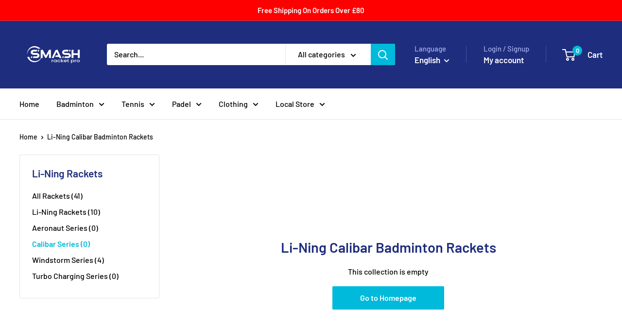

--- FILE ---
content_type: text/html; charset=utf-8
request_url: https://smashuk.co/collections/li-ning-calibar-badminton-rackets
body_size: 53103
content:















<!doctype html>

<html class="no-js" lang="en">
  <head>


 
<meta charset="utf-8">
    <meta name="viewport" content="width=device-width, initial-scale=1.0, height=device-height, minimum-scale=1.0, maximum-scale=1.0">
    <meta name="theme-color" content="#00badb">

    <title>Li-Ning Calibar Badminton Rackets - Smash Racket Pro</title><meta name="description" content="Discover the Li-Ning 3D Calibar Badminton Racket Series – the pinnacle of power and precision. Tailored for every player type, from novice to pro. Harness unparalleled swing speed, mighty smashes, and command the court!"><link rel="canonical" href="https://smashuk.co/collections/li-ning-calibar-badminton-rackets"><link rel="shortcut icon" href="//smashuk.co/cdn/shop/files/android-chrome-192x192_96x96.png?v=1694069168" type="image/png"><link rel="preload" as="style" href="//smashuk.co/cdn/shop/t/56/assets/theme.css?v=181882436872255594141763741872">
    <link rel="preload" as="script" href="//smashuk.co/cdn/shop/t/56/assets/theme.js?v=138677864529943354931763741872">
    <link rel="preconnect" href="https://cdn.shopify.com">
    <link rel="preconnect" href="https://fonts.shopifycdn.com">
    <link rel="dns-prefetch" href="https://productreviews.shopifycdn.com">
    <link rel="dns-prefetch" href="https://ajax.googleapis.com">
    <link rel="dns-prefetch" href="https://maps.googleapis.com">
    <link rel="dns-prefetch" href="https://maps.gstatic.com">

    
     <script data-cfasync="false" src="https://rapidlercdn.com/resources/preload" ></script>
    

    <meta property="og:type" content="website">
  <meta property="og:title" content="Li-Ning Calibar Badminton Rackets">
  <meta property="og:image" content="http://smashuk.co/cdn/shopifycloud/storefront/assets/no-image-2048-a2addb12.gif">
  <meta property="og:image:secure_url" content="https://smashuk.co/cdn/shopifycloud/storefront/assets/no-image-2048-a2addb12.gif">
  <meta property="og:image:width" content="">
  <meta property="og:image:height" content=""><meta property="og:description" content="Discover the Li-Ning 3D Calibar Badminton Racket Series – the pinnacle of power and precision. Tailored for every player type, from novice to pro. Harness unparalleled swing speed, mighty smashes, and command the court!"><meta property="og:url" content="https://smashuk.co/collections/li-ning-calibar-badminton-rackets">
<meta property="og:site_name" content="Smash Racket Pro"><meta name="twitter:card" content="summary"><meta name="twitter:title" content="Li-Ning Calibar Badminton Rackets">
  <meta name="twitter:description" content="Li-Ning 3D Calibar Badminton Racket Series: Power in Every Swing! Elevate your badminton prowess with the epitome of racket technology – the Li-Ning 3D Calibar Series. Unparalleled in its design and performance, this range is inspired by the very essence of its key attribute: POWER! Dominating Design Imagine a colossal ship seamlessly slicing the waters, or a mighty war engine marching towards an inevitable triumph. The 3D Calibar Technology Platform captures this essence with its streamlined design, specifically crafted to exude sheer force. This geometric marvel promises not just aesthetics, but a functional advantage by dramatically reducing air resistance. The result? A surge in swing speed, enabling mightier smashes. In the battlefield of badminton, the 3D Calibar rackets are your weapon for peak power. Decoding the 3D Calibar Series Choosing from this elite collection is made simple with Li-Ning’s intuitive">
  <meta name="twitter:image" content="https://smashuk.co/cdn/shopifycloud/storefront/assets/no-image-2048-a2addb12_600x600_crop_center.gif">
    <link rel="preload" href="//smashuk.co/cdn/fonts/barlow/barlow_n6.329f582a81f63f125e63c20a5a80ae9477df68e1.woff2" as="font" type="font/woff2" crossorigin><link rel="preload" href="//smashuk.co/cdn/fonts/barlow/barlow_n5.a193a1990790eba0cc5cca569d23799830e90f07.woff2" as="font" type="font/woff2" crossorigin><style>
  @font-face {
  font-family: Barlow;
  font-weight: 600;
  font-style: normal;
  font-display: swap;
  src: url("//smashuk.co/cdn/fonts/barlow/barlow_n6.329f582a81f63f125e63c20a5a80ae9477df68e1.woff2") format("woff2"),
       url("//smashuk.co/cdn/fonts/barlow/barlow_n6.0163402e36247bcb8b02716880d0b39568412e9e.woff") format("woff");
}

  @font-face {
  font-family: Barlow;
  font-weight: 500;
  font-style: normal;
  font-display: swap;
  src: url("//smashuk.co/cdn/fonts/barlow/barlow_n5.a193a1990790eba0cc5cca569d23799830e90f07.woff2") format("woff2"),
       url("//smashuk.co/cdn/fonts/barlow/barlow_n5.ae31c82169b1dc0715609b8cc6a610b917808358.woff") format("woff");
}

@font-face {
  font-family: Barlow;
  font-weight: 600;
  font-style: normal;
  font-display: swap;
  src: url("//smashuk.co/cdn/fonts/barlow/barlow_n6.329f582a81f63f125e63c20a5a80ae9477df68e1.woff2") format("woff2"),
       url("//smashuk.co/cdn/fonts/barlow/barlow_n6.0163402e36247bcb8b02716880d0b39568412e9e.woff") format("woff");
}

@font-face {
  font-family: Barlow;
  font-weight: 600;
  font-style: italic;
  font-display: swap;
  src: url("//smashuk.co/cdn/fonts/barlow/barlow_i6.5a22bd20fb27bad4d7674cc6e666fb9c77d813bb.woff2") format("woff2"),
       url("//smashuk.co/cdn/fonts/barlow/barlow_i6.1c8787fcb59f3add01a87f21b38c7ef797e3b3a1.woff") format("woff");
}


  @font-face {
  font-family: Barlow;
  font-weight: 700;
  font-style: normal;
  font-display: swap;
  src: url("//smashuk.co/cdn/fonts/barlow/barlow_n7.691d1d11f150e857dcbc1c10ef03d825bc378d81.woff2") format("woff2"),
       url("//smashuk.co/cdn/fonts/barlow/barlow_n7.4fdbb1cb7da0e2c2f88492243ffa2b4f91924840.woff") format("woff");
}

  @font-face {
  font-family: Barlow;
  font-weight: 500;
  font-style: italic;
  font-display: swap;
  src: url("//smashuk.co/cdn/fonts/barlow/barlow_i5.714d58286997b65cd479af615cfa9bb0a117a573.woff2") format("woff2"),
       url("//smashuk.co/cdn/fonts/barlow/barlow_i5.0120f77e6447d3b5df4bbec8ad8c2d029d87fb21.woff") format("woff");
}

  @font-face {
  font-family: Barlow;
  font-weight: 700;
  font-style: italic;
  font-display: swap;
  src: url("//smashuk.co/cdn/fonts/barlow/barlow_i7.50e19d6cc2ba5146fa437a5a7443c76d5d730103.woff2") format("woff2"),
       url("//smashuk.co/cdn/fonts/barlow/barlow_i7.47e9f98f1b094d912e6fd631cc3fe93d9f40964f.woff") format("woff");
}


  :root {
    --default-text-font-size : 15px;
    --base-text-font-size    : 16px;
    --heading-font-family    : Barlow, sans-serif;
    --heading-font-weight    : 600;
    --heading-font-style     : normal;
    --text-font-family       : Barlow, sans-serif;
    --text-font-weight       : 500;
    --text-font-style        : normal;
    --text-font-bolder-weight: 600;
    --text-link-decoration   : underline;

    --text-color               : #000000;
    --text-color-rgb           : 0, 0, 0;
    --heading-color            : #1e2d7d;
    --border-color             : #e1e3e4;
    --border-color-rgb         : 225, 227, 228;
    --form-border-color        : #d4d6d8;
    --accent-color             : #00badb;
    --accent-color-rgb         : 0, 186, 219;
    --link-color               : #00badb;
    --link-color-hover         : #00798e;
    --background               : #ffffff;
    --secondary-background     : #ffffff;
    --secondary-background-rgb : 255, 255, 255;
    --accent-background        : rgba(0, 186, 219, 0.08);

    --input-background: #ffffff;

    --error-color       : #ff0000;
    --error-background  : rgba(255, 0, 0, 0.07);
    --success-color     : #00aa00;
    --success-background: rgba(0, 170, 0, 0.11);

    --primary-button-background      : #00badb;
    --primary-button-background-rgb  : 0, 186, 219;
    --primary-button-text-color      : #ffffff;
    --secondary-button-background    : #1e2d7d;
    --secondary-button-background-rgb: 30, 45, 125;
    --secondary-button-text-color    : #ffffff;

    --header-background      : #1e2d7d;
    --header-text-color      : #ffffff;
    --header-light-text-color: #a3afef;
    --header-border-color    : rgba(163, 175, 239, 0.3);
    --header-accent-color    : #00badb;

    --footer-background-color:    #f3f5f6;
    --footer-heading-text-color:  #1e2d7d;
    --footer-body-text-color:     #677279;
    --footer-body-text-color-rgb: 103, 114, 121;
    --footer-accent-color:        #00badb;
    --footer-accent-color-rgb:    0, 186, 219;
    --footer-border:              none;
    
    --flickity-arrow-color: #abb1b4;--product-on-sale-accent           : #ee0000;
    --product-on-sale-accent-rgb       : 238, 0, 0;
    --product-on-sale-color            : #ffffff;
    --product-in-stock-color           : #008a00;
    --product-low-stock-color          : #ee0000;
    --product-sold-out-color           : #8a9297;
    --product-custom-label-1-background: #008a00;
    --product-custom-label-1-color     : #ffffff;
    --product-custom-label-2-background: #00a500;
    --product-custom-label-2-color     : #ffffff;
    --product-review-star-color        : #ffbd00;

    --mobile-container-gutter : 20px;
    --desktop-container-gutter: 40px;

    /* Shopify related variables */
    --payment-terms-background-color: #ffffff;
  }
</style>

<script>
  // IE11 does not have support for CSS variables, so we have to polyfill them
  if (!(((window || {}).CSS || {}).supports && window.CSS.supports('(--a: 0)'))) {
    const script = document.createElement('script');
    script.type = 'text/javascript';
    script.src = 'https://cdn.jsdelivr.net/npm/css-vars-ponyfill@2';
    script.onload = function() {
      cssVars({});
    };

    document.getElementsByTagName('head')[0].appendChild(script);
  }
</script>


    
     <script data-cfasync="false" src="https://rapidlercdn.com/resources/lazyload" ></script>
    
<script>window.performance && window.performance.mark && window.performance.mark('shopify.content_for_header.start');</script><meta name="facebook-domain-verification" content="tuznxvhk3w8sbf6u6q4devplvuxvl6">
<meta name="google-site-verification" content="lR3IdKxx0LJrrLzRznFnL_z74vC_ilG7pF8PUGTRa0A">
<meta name="facebook-domain-verification" content="jkqpss8tkg22zsk7nyi8p9txfqtws8">
<meta name="facebook-domain-verification" content="whbuuz4nzp0ym9zgb6ue45wvxo4i8v">
<meta id="shopify-digital-wallet" name="shopify-digital-wallet" content="/62186782965/digital_wallets/dialog">
<meta name="shopify-checkout-api-token" content="55b99768199d69766071ad33a104a94d">
<link rel="alternate" type="application/atom+xml" title="Feed" href="/collections/li-ning-calibar-badminton-rackets.atom" />
<link rel="alternate" hreflang="x-default" href="https://smashuk.co/collections/li-ning-calibar-badminton-rackets">
<link rel="alternate" hreflang="en" href="https://smashuk.co/collections/li-ning-calibar-badminton-rackets">
<link rel="alternate" hreflang="zh-Hans" href="https://smashuk.co/zh/collections/li-ning-calibar-badminton-rackets">
<link rel="alternate" hreflang="zh-Hans-GB" href="https://smashuk.co/zh/collections/li-ning-calibar-badminton-rackets">
<link rel="alternate" type="application/json+oembed" href="https://smashuk.co/collections/li-ning-calibar-badminton-rackets.oembed">
<script async="async" src="/checkouts/internal/preloads.js?locale=en-GB"></script>
<link rel="preconnect" href="https://shop.app" crossorigin="anonymous">
<script async="async" src="https://shop.app/checkouts/internal/preloads.js?locale=en-GB&shop_id=62186782965" crossorigin="anonymous"></script>
<script id="apple-pay-shop-capabilities" type="application/json">{"shopId":62186782965,"countryCode":"GB","currencyCode":"GBP","merchantCapabilities":["supports3DS"],"merchantId":"gid:\/\/shopify\/Shop\/62186782965","merchantName":"Smash Racket Pro","requiredBillingContactFields":["postalAddress","email"],"requiredShippingContactFields":["postalAddress","email"],"shippingType":"shipping","supportedNetworks":["visa","maestro","masterCard","amex","discover","elo"],"total":{"type":"pending","label":"Smash Racket Pro","amount":"1.00"},"shopifyPaymentsEnabled":true,"supportsSubscriptions":true}</script>
<script id="shopify-features" type="application/json">{"accessToken":"55b99768199d69766071ad33a104a94d","betas":["rich-media-storefront-analytics"],"domain":"smashuk.co","predictiveSearch":true,"shopId":62186782965,"locale":"en"}</script>
<script>var Shopify = Shopify || {};
Shopify.shop = "smash-racket-pro.myshopify.com";
Shopify.locale = "en";
Shopify.currency = {"active":"GBP","rate":"1.0"};
Shopify.country = "GB";
Shopify.theme = {"name":"Black Friday Theme","id":181872492922,"schema_name":"Warehouse","schema_version":"5.0.0","theme_store_id":null,"role":"main"};
Shopify.theme.handle = "null";
Shopify.theme.style = {"id":null,"handle":null};
Shopify.cdnHost = "smashuk.co/cdn";
Shopify.routes = Shopify.routes || {};
Shopify.routes.root = "/";</script>
<script type="module">!function(o){(o.Shopify=o.Shopify||{}).modules=!0}(window);</script>
<script>!function(o){function n(){var o=[];function n(){o.push(Array.prototype.slice.apply(arguments))}return n.q=o,n}var t=o.Shopify=o.Shopify||{};t.loadFeatures=n(),t.autoloadFeatures=n()}(window);</script>
<script>
  window.ShopifyPay = window.ShopifyPay || {};
  window.ShopifyPay.apiHost = "shop.app\/pay";
  window.ShopifyPay.redirectState = null;
</script>
<script id="shop-js-analytics" type="application/json">{"pageType":"collection"}</script>
<script defer="defer" async type="module" src="//smashuk.co/cdn/shopifycloud/shop-js/modules/v2/client.init-shop-cart-sync_BN7fPSNr.en.esm.js"></script>
<script defer="defer" async type="module" src="//smashuk.co/cdn/shopifycloud/shop-js/modules/v2/chunk.common_Cbph3Kss.esm.js"></script>
<script defer="defer" async type="module" src="//smashuk.co/cdn/shopifycloud/shop-js/modules/v2/chunk.modal_DKumMAJ1.esm.js"></script>
<script type="module">
  await import("//smashuk.co/cdn/shopifycloud/shop-js/modules/v2/client.init-shop-cart-sync_BN7fPSNr.en.esm.js");
await import("//smashuk.co/cdn/shopifycloud/shop-js/modules/v2/chunk.common_Cbph3Kss.esm.js");
await import("//smashuk.co/cdn/shopifycloud/shop-js/modules/v2/chunk.modal_DKumMAJ1.esm.js");

  window.Shopify.SignInWithShop?.initShopCartSync?.({"fedCMEnabled":true,"windoidEnabled":true});

</script>
<script>
  window.Shopify = window.Shopify || {};
  if (!window.Shopify.featureAssets) window.Shopify.featureAssets = {};
  window.Shopify.featureAssets['shop-js'] = {"shop-cart-sync":["modules/v2/client.shop-cart-sync_CJVUk8Jm.en.esm.js","modules/v2/chunk.common_Cbph3Kss.esm.js","modules/v2/chunk.modal_DKumMAJ1.esm.js"],"init-fed-cm":["modules/v2/client.init-fed-cm_7Fvt41F4.en.esm.js","modules/v2/chunk.common_Cbph3Kss.esm.js","modules/v2/chunk.modal_DKumMAJ1.esm.js"],"init-shop-email-lookup-coordinator":["modules/v2/client.init-shop-email-lookup-coordinator_Cc088_bR.en.esm.js","modules/v2/chunk.common_Cbph3Kss.esm.js","modules/v2/chunk.modal_DKumMAJ1.esm.js"],"init-windoid":["modules/v2/client.init-windoid_hPopwJRj.en.esm.js","modules/v2/chunk.common_Cbph3Kss.esm.js","modules/v2/chunk.modal_DKumMAJ1.esm.js"],"shop-button":["modules/v2/client.shop-button_B0jaPSNF.en.esm.js","modules/v2/chunk.common_Cbph3Kss.esm.js","modules/v2/chunk.modal_DKumMAJ1.esm.js"],"shop-cash-offers":["modules/v2/client.shop-cash-offers_DPIskqss.en.esm.js","modules/v2/chunk.common_Cbph3Kss.esm.js","modules/v2/chunk.modal_DKumMAJ1.esm.js"],"shop-toast-manager":["modules/v2/client.shop-toast-manager_CK7RT69O.en.esm.js","modules/v2/chunk.common_Cbph3Kss.esm.js","modules/v2/chunk.modal_DKumMAJ1.esm.js"],"init-shop-cart-sync":["modules/v2/client.init-shop-cart-sync_BN7fPSNr.en.esm.js","modules/v2/chunk.common_Cbph3Kss.esm.js","modules/v2/chunk.modal_DKumMAJ1.esm.js"],"init-customer-accounts-sign-up":["modules/v2/client.init-customer-accounts-sign-up_CfPf4CXf.en.esm.js","modules/v2/client.shop-login-button_DeIztwXF.en.esm.js","modules/v2/chunk.common_Cbph3Kss.esm.js","modules/v2/chunk.modal_DKumMAJ1.esm.js"],"pay-button":["modules/v2/client.pay-button_CgIwFSYN.en.esm.js","modules/v2/chunk.common_Cbph3Kss.esm.js","modules/v2/chunk.modal_DKumMAJ1.esm.js"],"init-customer-accounts":["modules/v2/client.init-customer-accounts_DQ3x16JI.en.esm.js","modules/v2/client.shop-login-button_DeIztwXF.en.esm.js","modules/v2/chunk.common_Cbph3Kss.esm.js","modules/v2/chunk.modal_DKumMAJ1.esm.js"],"avatar":["modules/v2/client.avatar_BTnouDA3.en.esm.js"],"init-shop-for-new-customer-accounts":["modules/v2/client.init-shop-for-new-customer-accounts_CsZy_esa.en.esm.js","modules/v2/client.shop-login-button_DeIztwXF.en.esm.js","modules/v2/chunk.common_Cbph3Kss.esm.js","modules/v2/chunk.modal_DKumMAJ1.esm.js"],"shop-follow-button":["modules/v2/client.shop-follow-button_BRMJjgGd.en.esm.js","modules/v2/chunk.common_Cbph3Kss.esm.js","modules/v2/chunk.modal_DKumMAJ1.esm.js"],"checkout-modal":["modules/v2/client.checkout-modal_B9Drz_yf.en.esm.js","modules/v2/chunk.common_Cbph3Kss.esm.js","modules/v2/chunk.modal_DKumMAJ1.esm.js"],"shop-login-button":["modules/v2/client.shop-login-button_DeIztwXF.en.esm.js","modules/v2/chunk.common_Cbph3Kss.esm.js","modules/v2/chunk.modal_DKumMAJ1.esm.js"],"lead-capture":["modules/v2/client.lead-capture_DXYzFM3R.en.esm.js","modules/v2/chunk.common_Cbph3Kss.esm.js","modules/v2/chunk.modal_DKumMAJ1.esm.js"],"shop-login":["modules/v2/client.shop-login_CA5pJqmO.en.esm.js","modules/v2/chunk.common_Cbph3Kss.esm.js","modules/v2/chunk.modal_DKumMAJ1.esm.js"],"payment-terms":["modules/v2/client.payment-terms_BxzfvcZJ.en.esm.js","modules/v2/chunk.common_Cbph3Kss.esm.js","modules/v2/chunk.modal_DKumMAJ1.esm.js"]};
</script>
<script>(function() {
  var isLoaded = false;
  function asyncLoad() {
    if (isLoaded) return;
    isLoaded = true;
    var urls = ["https:\/\/d23dclunsivw3h.cloudfront.net\/redirect-app.js?shop=smash-racket-pro.myshopify.com","https:\/\/s3.eu-west-1.amazonaws.com\/production-klarna-il-shopify-osm\/0b7fe7c4a98ef8166eeafee767bc667686567a25\/smash-racket-pro.myshopify.com-1763744039093.js?shop=smash-racket-pro.myshopify.com","https:\/\/cdn.adscale.com\/static\/ecom_js\/smash-racket-pro\/add_item_to_cart.js?ver=20260201\u0026shop=smash-racket-pro.myshopify.com"];
    for (var i = 0; i < urls.length; i++) {
      var s = document.createElement('script');
      s.type = 'text/javascript';
      s.async = true;
      s.src = urls[i];
      var x = document.getElementsByTagName('script')[0];
      x.parentNode.insertBefore(s, x);
    }
  };
  if(window.attachEvent) {
    window.attachEvent('onload', asyncLoad);
  } else {
    window.addEventListener('load', asyncLoad, false);
  }
})();</script>
<script id="__st">var __st={"a":62186782965,"offset":0,"reqid":"02acb78d-643d-4dbd-be41-6fb7017b34c0-1769990455","pageurl":"smashuk.co\/collections\/li-ning-calibar-badminton-rackets","u":"7fe4ebfc7a5f","p":"collection","rtyp":"collection","rid":392735064309};</script>
<script>window.ShopifyPaypalV4VisibilityTracking = true;</script>
<script id="captcha-bootstrap">!function(){'use strict';const t='contact',e='account',n='new_comment',o=[[t,t],['blogs',n],['comments',n],[t,'customer']],c=[[e,'customer_login'],[e,'guest_login'],[e,'recover_customer_password'],[e,'create_customer']],r=t=>t.map((([t,e])=>`form[action*='/${t}']:not([data-nocaptcha='true']) input[name='form_type'][value='${e}']`)).join(','),a=t=>()=>t?[...document.querySelectorAll(t)].map((t=>t.form)):[];function s(){const t=[...o],e=r(t);return a(e)}const i='password',u='form_key',d=['recaptcha-v3-token','g-recaptcha-response','h-captcha-response',i],f=()=>{try{return window.sessionStorage}catch{return}},m='__shopify_v',_=t=>t.elements[u];function p(t,e,n=!1){try{const o=window.sessionStorage,c=JSON.parse(o.getItem(e)),{data:r}=function(t){const{data:e,action:n}=t;return t[m]||n?{data:e,action:n}:{data:t,action:n}}(c);for(const[e,n]of Object.entries(r))t.elements[e]&&(t.elements[e].value=n);n&&o.removeItem(e)}catch(o){console.error('form repopulation failed',{error:o})}}const l='form_type',E='cptcha';function T(t){t.dataset[E]=!0}const w=window,h=w.document,L='Shopify',v='ce_forms',y='captcha';let A=!1;((t,e)=>{const n=(g='f06e6c50-85a8-45c8-87d0-21a2b65856fe',I='https://cdn.shopify.com/shopifycloud/storefront-forms-hcaptcha/ce_storefront_forms_captcha_hcaptcha.v1.5.2.iife.js',D={infoText:'Protected by hCaptcha',privacyText:'Privacy',termsText:'Terms'},(t,e,n)=>{const o=w[L][v],c=o.bindForm;if(c)return c(t,g,e,D).then(n);var r;o.q.push([[t,g,e,D],n]),r=I,A||(h.body.append(Object.assign(h.createElement('script'),{id:'captcha-provider',async:!0,src:r})),A=!0)});var g,I,D;w[L]=w[L]||{},w[L][v]=w[L][v]||{},w[L][v].q=[],w[L][y]=w[L][y]||{},w[L][y].protect=function(t,e){n(t,void 0,e),T(t)},Object.freeze(w[L][y]),function(t,e,n,w,h,L){const[v,y,A,g]=function(t,e,n){const i=e?o:[],u=t?c:[],d=[...i,...u],f=r(d),m=r(i),_=r(d.filter((([t,e])=>n.includes(e))));return[a(f),a(m),a(_),s()]}(w,h,L),I=t=>{const e=t.target;return e instanceof HTMLFormElement?e:e&&e.form},D=t=>v().includes(t);t.addEventListener('submit',(t=>{const e=I(t);if(!e)return;const n=D(e)&&!e.dataset.hcaptchaBound&&!e.dataset.recaptchaBound,o=_(e),c=g().includes(e)&&(!o||!o.value);(n||c)&&t.preventDefault(),c&&!n&&(function(t){try{if(!f())return;!function(t){const e=f();if(!e)return;const n=_(t);if(!n)return;const o=n.value;o&&e.removeItem(o)}(t);const e=Array.from(Array(32),(()=>Math.random().toString(36)[2])).join('');!function(t,e){_(t)||t.append(Object.assign(document.createElement('input'),{type:'hidden',name:u})),t.elements[u].value=e}(t,e),function(t,e){const n=f();if(!n)return;const o=[...t.querySelectorAll(`input[type='${i}']`)].map((({name:t})=>t)),c=[...d,...o],r={};for(const[a,s]of new FormData(t).entries())c.includes(a)||(r[a]=s);n.setItem(e,JSON.stringify({[m]:1,action:t.action,data:r}))}(t,e)}catch(e){console.error('failed to persist form',e)}}(e),e.submit())}));const S=(t,e)=>{t&&!t.dataset[E]&&(n(t,e.some((e=>e===t))),T(t))};for(const o of['focusin','change'])t.addEventListener(o,(t=>{const e=I(t);D(e)&&S(e,y())}));const B=e.get('form_key'),M=e.get(l),P=B&&M;t.addEventListener('DOMContentLoaded',(()=>{const t=y();if(P)for(const e of t)e.elements[l].value===M&&p(e,B);[...new Set([...A(),...v().filter((t=>'true'===t.dataset.shopifyCaptcha))])].forEach((e=>S(e,t)))}))}(h,new URLSearchParams(w.location.search),n,t,e,['guest_login'])})(!0,!0)}();</script>
<script integrity="sha256-4kQ18oKyAcykRKYeNunJcIwy7WH5gtpwJnB7kiuLZ1E=" data-source-attribution="shopify.loadfeatures" defer="defer" src="//smashuk.co/cdn/shopifycloud/storefront/assets/storefront/load_feature-a0a9edcb.js" crossorigin="anonymous"></script>
<script crossorigin="anonymous" defer="defer" src="//smashuk.co/cdn/shopifycloud/storefront/assets/shopify_pay/storefront-65b4c6d7.js?v=20250812"></script>
<script data-source-attribution="shopify.dynamic_checkout.dynamic.init">var Shopify=Shopify||{};Shopify.PaymentButton=Shopify.PaymentButton||{isStorefrontPortableWallets:!0,init:function(){window.Shopify.PaymentButton.init=function(){};var t=document.createElement("script");t.src="https://smashuk.co/cdn/shopifycloud/portable-wallets/latest/portable-wallets.en.js",t.type="module",document.head.appendChild(t)}};
</script>
<script data-source-attribution="shopify.dynamic_checkout.buyer_consent">
  function portableWalletsHideBuyerConsent(e){var t=document.getElementById("shopify-buyer-consent"),n=document.getElementById("shopify-subscription-policy-button");t&&n&&(t.classList.add("hidden"),t.setAttribute("aria-hidden","true"),n.removeEventListener("click",e))}function portableWalletsShowBuyerConsent(e){var t=document.getElementById("shopify-buyer-consent"),n=document.getElementById("shopify-subscription-policy-button");t&&n&&(t.classList.remove("hidden"),t.removeAttribute("aria-hidden"),n.addEventListener("click",e))}window.Shopify?.PaymentButton&&(window.Shopify.PaymentButton.hideBuyerConsent=portableWalletsHideBuyerConsent,window.Shopify.PaymentButton.showBuyerConsent=portableWalletsShowBuyerConsent);
</script>
<script data-source-attribution="shopify.dynamic_checkout.cart.bootstrap">document.addEventListener("DOMContentLoaded",(function(){function t(){return document.querySelector("shopify-accelerated-checkout-cart, shopify-accelerated-checkout")}if(t())Shopify.PaymentButton.init();else{new MutationObserver((function(e,n){t()&&(Shopify.PaymentButton.init(),n.disconnect())})).observe(document.body,{childList:!0,subtree:!0})}}));
</script>
<link id="shopify-accelerated-checkout-styles" rel="stylesheet" media="screen" href="https://smashuk.co/cdn/shopifycloud/portable-wallets/latest/accelerated-checkout-backwards-compat.css" crossorigin="anonymous">
<style id="shopify-accelerated-checkout-cart">
        #shopify-buyer-consent {
  margin-top: 1em;
  display: inline-block;
  width: 100%;
}

#shopify-buyer-consent.hidden {
  display: none;
}

#shopify-subscription-policy-button {
  background: none;
  border: none;
  padding: 0;
  text-decoration: underline;
  font-size: inherit;
  cursor: pointer;
}

#shopify-subscription-policy-button::before {
  box-shadow: none;
}

      </style>

<script>window.performance && window.performance.mark && window.performance.mark('shopify.content_for_header.end');</script><link rel="stylesheet" href="//smashuk.co/cdn/shop/t/56/assets/theme.css?v=181882436872255594141763741872">

    


  <script type="application/ld+json">
  {
    "@context": "https://schema.org",
    "@type": "BreadcrumbList",
  "itemListElement": [{
      "@type": "ListItem",
      "position": 1,
      "name": "Home",
      "item": "https://smashuk.co"
    },{
          "@type": "ListItem",
          "position": 2,
          "name": "Li-Ning Calibar Badminton Rackets",
          "item": "https://smashuk.co/collections/li-ning-calibar-badminton-rackets"
        }]
  }
  </script>



    <script>
      // This allows to expose several variables to the global scope, to be used in scripts
      window.theme = {
        pageType: "collection",
        cartCount: 0,
        moneyFormat: "£{{amount}}",
        moneyWithCurrencyFormat: "£{{amount}} GBP",
        currencyCodeEnabled: false,
        showDiscount: true,
        discountMode: "percentage",
        cartType: "page"
      };

      window.routes = {
        rootUrl: "\/",
        rootUrlWithoutSlash: '',
        cartUrl: "\/cart",
        cartAddUrl: "\/cart\/add",
        cartChangeUrl: "\/cart\/change",
        searchUrl: "\/search",
        productRecommendationsUrl: "\/recommendations\/products"
      };

      window.languages = {
        productRegularPrice: "Regular price",
        productSalePrice: "Sale price",
        collectionOnSaleLabel: "Save {{savings}}",
        productFormUnavailable: "Unavailable",
        productFormAddToCart: "Add to cart",
        productFormPreOrder: "Pre-order",
        productFormSoldOut: "Sold out",
        productAdded: "Product has been added to your cart",
        productAddedShort: "Added!",
        shippingEstimatorNoResults: "No shipping could be found for your address.",
        shippingEstimatorOneResult: "There is one shipping rate for your address:",
        shippingEstimatorMultipleResults: "There are {{count}} shipping rates for your address:",
        shippingEstimatorErrors: "There are some errors:"
      };

      document.documentElement.className = document.documentElement.className.replace('no-js', 'js');
    </script><script src="//smashuk.co/cdn/shop/t/56/assets/theme.js?v=138677864529943354931763741872" defer></script>
    <script src="//smashuk.co/cdn/shop/t/56/assets/custom.js?v=168315741296938210051763741872" defer></script><script>
        (function () {
          window.onpageshow = function() {
            // We force re-freshing the cart content onpageshow, as most browsers will serve a cache copy when hitting the
            // back button, which cause staled data
            document.documentElement.dispatchEvent(new CustomEvent('cart:refresh', {
              bubbles: true,
              detail: {scrollToTop: false}
            }));
          };
        })();
      </script>


  <!-- "snippets/shogun-head.liquid" was not rendered, the associated app was uninstalled -->
<!-- BEGIN app block: shopify://apps/klaviyo-email-marketing-sms/blocks/klaviyo-onsite-embed/2632fe16-c075-4321-a88b-50b567f42507 -->












  <script async src="https://static.klaviyo.com/onsite/js/TyTJsC/klaviyo.js?company_id=TyTJsC"></script>
  <script>!function(){if(!window.klaviyo){window._klOnsite=window._klOnsite||[];try{window.klaviyo=new Proxy({},{get:function(n,i){return"push"===i?function(){var n;(n=window._klOnsite).push.apply(n,arguments)}:function(){for(var n=arguments.length,o=new Array(n),w=0;w<n;w++)o[w]=arguments[w];var t="function"==typeof o[o.length-1]?o.pop():void 0,e=new Promise((function(n){window._klOnsite.push([i].concat(o,[function(i){t&&t(i),n(i)}]))}));return e}}})}catch(n){window.klaviyo=window.klaviyo||[],window.klaviyo.push=function(){var n;(n=window._klOnsite).push.apply(n,arguments)}}}}();</script>

  




  <script>
    window.klaviyoReviewsProductDesignMode = false
  </script>







<!-- END app block --><!-- BEGIN app block: shopify://apps/blockify-fraud-filter/blocks/app_embed/2e3e0ba5-0e70-447a-9ec5-3bf76b5ef12e --> 
 
 
    <script>
        window.blockifyShopIdentifier = "smash-racket-pro.myshopify.com";
        window.ipBlockerMetafields = "{\"showOverlayByPass\":false,\"disableSpyExtensions\":false,\"blockUnknownBots\":false,\"activeApp\":true,\"blockByMetafield\":true,\"visitorAnalytic\":true,\"showWatermark\":true,\"token\":\"eyJhbGciOiJIUzI1NiIsInR5cCI6IkpXVCJ9.eyJpZGVudGlmaWVySWQiOiJzbWFzaC1yYWNrZXQtcHJvLm15c2hvcGlmeS5jb20iLCJpYXQiOjE3Mzk4MjM5Nzl9.7ue-sT_j_Cd4vD04c_Y7EaLQ-etEVG96x5cWUzx3XI8\"}";
        window.blockifyRules = "{\"whitelist\":[],\"blacklist\":[{\"id\":396982,\"type\":\"1\",\"country\":\"DE\",\"criteria\":\"3\",\"priority\":\"1\"}]}";
        window.ipblockerBlockTemplate = "{\"customCss\":\"#blockify---container{--bg-blockify: #fff;position:relative}#blockify---container::after{content:'';position:absolute;inset:0;background-repeat:no-repeat !important;background-size:cover !important;background:var(--bg-blockify);z-index:0}#blockify---container #blockify---container__inner{display:flex;flex-direction:column;align-items:center;position:relative;z-index:1}#blockify---container #blockify---container__inner #blockify-block-content{display:flex;flex-direction:column;align-items:center;text-align:center}#blockify---container #blockify---container__inner #blockify-block-content #blockify-block-superTitle{display:none !important}#blockify---container #blockify---container__inner #blockify-block-content #blockify-block-title{font-size:313%;font-weight:bold;margin-top:1em}@media only screen and (min-width: 768px) and (max-width: 1199px){#blockify---container #blockify---container__inner #blockify-block-content #blockify-block-title{font-size:188%}}@media only screen and (max-width: 767px){#blockify---container #blockify---container__inner #blockify-block-content #blockify-block-title{font-size:107%}}#blockify---container #blockify---container__inner #blockify-block-content #blockify-block-description{font-size:125%;margin:1.5em;line-height:1.5}@media only screen and (min-width: 768px) and (max-width: 1199px){#blockify---container #blockify---container__inner #blockify-block-content #blockify-block-description{font-size:88%}}@media only screen and (max-width: 767px){#blockify---container #blockify---container__inner #blockify-block-content #blockify-block-description{font-size:107%}}#blockify---container #blockify---container__inner #blockify-block-content #blockify-block-description #blockify-block-text-blink{display:none !important}#blockify---container #blockify---container__inner #blockify-logo-block-image{position:relative;width:400px;height:auto;max-height:300px}@media only screen and (max-width: 767px){#blockify---container #blockify---container__inner #blockify-logo-block-image{width:200px}}#blockify---container #blockify---container__inner #blockify-logo-block-image::before{content:'';display:block;padding-bottom:56.2%}#blockify---container #blockify---container__inner #blockify-logo-block-image img{position:absolute;top:0;left:0;width:100%;height:100%;object-fit:contain}\\n\",\"logoImage\":{\"active\":true,\"value\":\"https:\/\/storage.synctrack.io\/megamind-fraud\/assets\/default-thumbnail.png\",\"altText\":\"Red octagonal stop sign with a black hand symbol in the center, indicating a warning or prohibition\"},\"superTitle\":{\"active\":false,\"text\":\"403\",\"color\":\"#899df1\"},\"title\":{\"active\":true,\"text\":\"Access Denied\",\"color\":\"#000\"},\"description\":{\"active\":true,\"text\":\"The site owner may have set restrictions that prevent you from accessing the site. Please contact the site owner for access.\",\"color\":\"#000\"},\"background\":{\"active\":true,\"value\":\"#fff\",\"type\":\"1\",\"colorFrom\":null,\"colorTo\":null}}";

        
            window.blockifyCollectionId = 392735064309;
        
    </script>


<link href="https://cdn.shopify.com/extensions/019c0809-e7fb-7b67-b153-34756be9be7d/blockify-shopify-291/assets/blockify-embed.min.js" as="script" type="text/javascript" rel="preload"><link href="https://cdn.shopify.com/extensions/019c0809-e7fb-7b67-b153-34756be9be7d/blockify-shopify-291/assets/prevent-bypass-script.min.js" as="script" type="text/javascript" rel="preload">
<script type="text/javascript">
    window.blockifyBaseUrl = 'https://fraud.blockifyapp.com/s/api';
    window.blockifyPublicUrl = 'https://fraud.blockifyapp.com/s/api/public';
    window.bucketUrl = 'https://storage.synctrack.io/megamind-fraud';
    window.storefrontApiUrl  = 'https://fraud.blockifyapp.com/p/api';
</script>
<script type="text/javascript">
  window.blockifyChecking = true;
</script>
<script id="blockifyScriptByPass" type="text/javascript" src=https://cdn.shopify.com/extensions/019c0809-e7fb-7b67-b153-34756be9be7d/blockify-shopify-291/assets/prevent-bypass-script.min.js async></script>
<script id="blockifyScriptTag" type="text/javascript" src=https://cdn.shopify.com/extensions/019c0809-e7fb-7b67-b153-34756be9be7d/blockify-shopify-291/assets/blockify-embed.min.js async></script>


<!-- END app block --><!-- BEGIN app block: shopify://apps/vitals/blocks/app-embed/aeb48102-2a5a-4f39-bdbd-d8d49f4e20b8 --><link rel="preconnect" href="https://appsolve.io/" /><link rel="preconnect" href="https://cdn-sf.vitals.app/" /><script data-ver="58" id="vtlsAebData" class="notranslate">window.vtlsLiquidData = window.vtlsLiquidData || {};window.vtlsLiquidData.buildId = 57448;

window.vtlsLiquidData.apiHosts = {
	...window.vtlsLiquidData.apiHosts,
	"1": "https://appsolve.io"
};
	window.vtlsLiquidData.moduleSettings = {"1":{"3":"083ada","4":"left","5":"stamp-ribbon","44":"accredited,easy_returns,fast_shipping,guaranteed","85":"","86":20,"87":20,"148":100,"978":"{}","1060":"303030"},"3":{"6":"Sale ending in","8":30,"24":0,"25":2,"26":1,"27":3,"80":"left","118":"default","146":15,"179":"de4848","180":"cccccc","185":1,"186":10,"189":false,"227":"f7f7f7","228":"f7f7f7","230":"de4848","416":"day","426":"days","427":"hour","428":"hours","429":"minute","430":"minutes","431":"second","432":"seconds","436":true,"505":"000000","840":"626262","841":"444444","842":"000000","953":"fixed","955":"","956":"","1079":"{}","1098":"222222","1101":24,"1103":"","1104":"222222"},"45":{"357":"Pre-Order Now","358":"Ships in 2 weeks.","408":"Pre-order","559":true},"48":{"469":true,"491":true,"588":true,"595":false,"603":"","605":"","606":"","781":true,"783":1,"876":0,"1076":true,"1105":0,"1198":false},"51":{"599":true,"604":true,"873":""},"53":{"636":"4b8e15","637":"ffffff","638":0,"639":5,"640":"You save:","642":"Out of stock","643":"This item:","644":"Total Price:","645":true,"646":"Add to cart","647":"for","648":"with","649":"off","650":"each","651":"Buy","652":"Subtotal","653":"Discount","654":"Old price","655":0,"656":0,"657":0,"658":0,"659":"ffffff","660":14,"661":"center","671":"000000","702":"Quantity","731":"and","733":0,"734":"362e94","735":"8e86ed","736":true,"737":true,"738":true,"739":"right","740":60,"741":"Free of charge","742":"Free","743":"Claim gift","744":"1,2,4,5","750":"Gift","762":"Discount","763":false,"773":"Your product has been added to the cart.","786":"save","848":"ffffff","849":"f6f6f6","850":"4f4f4f","851":"Per item:","895":"eceeef","1007":"Pick another","1010":"{}","1012":true,"1028":"Other customers loved this offer","1029":"Add to order\t","1030":"Added to order","1031":"Check out","1032":1,"1033":"{}","1035":"See more","1036":"See less","1037":"{\"productCard\":{\"traits\":{\"boxShadow\":{\"default\":\"2px 2px 10px rgba(0,0,0,.1)\"}}}}","1077":"%","1083":"Check out","1085":100,"1086":"cd1900","1091":10,"1092":1,"1093":"{}","1164":"Free shipping","1188":"light","1190":"center","1191":"light","1192":"square"},"58":{"883":"000000","884":true,"885":"measure","902":"Size Chart","903":"ffffff","904":"222222","905":2,"906":"1","907":"dadada","908":"f8f8f8","1080":"{}"},"59":{"929":"Notify when available","930":"Notify me when back in stock","931":"Enter your contact information below to receive a notification as soon as the desired product is back in stock.","932":"","933":"Notify me when available","934":"stop_selling","947":"{}","981":false,"983":"E-mail","984":"Invalid email address","985":"Thank you for subscribing","986":"You are all set to receive a notification as soon as the product becomes available again.","987":"SMS","988":"Something went wrong","989":"Please try to subscribe again.","991":"Invalid phone number","993":"Phone number","1006":"Phone number should contain only digits","1106":false}};

window.vtlsLiquidData.moduleFilters = {"1":{"price":{"max":300,"min":70},"products":[]}};window.vtlsLiquidData.shopThemeName = "Warehouse";window.vtlsLiquidData.settingTranslation = {"3":{"6":{"en":"Sale ending in","zh-CN":"特卖活动结束倒计时"},"416":{"en":"day","zh-CN":"天"},"426":{"en":"days","zh-CN":"天"},"427":{"en":"hour","zh-CN":"小时"},"428":{"en":"hours","zh-CN":"小时"},"429":{"en":"minute","zh-CN":"分钟"},"430":{"en":"minutes","zh-CN":"分钟"},"431":{"en":"second","zh-CN":"秒"},"432":{"en":"seconds","zh-CN":"秒"},"1103":{"en":"","zh-CN":""}},"1":{"85":{"en":"","zh-CN":""}},"45":{"357":{"en":"Pre-Order Now","zh-CN":"立即预订"},"358":{"en":"Ships in 2 weeks.","zh-CN":"2 周内发货。"},"408":{"en":"Pre-order","zh-CN":"预购"}},"19":{"441":{"en":"Your email is already registered.","zh-CN":"您的电子邮件地址已注册。"},"442":{"en":"Invalid email address!","zh-CN":"无效的电子邮件地址"}},"53":{"640":{"en":"You save:","zh-CN":"您节省："},"642":{"en":"Out of stock","zh-CN":"缺货"},"643":{"en":"This item:","zh-CN":"此商品："},"644":{"en":"Total Price:","zh-CN":"总价："},"646":{"en":"Add to cart","zh-CN":"添加到购物车"},"647":{"en":"for","zh-CN":"用于"},"648":{"en":"with","zh-CN":"和"},"649":{"en":"off","zh-CN":"折扣"},"650":{"en":"each","zh-CN":"每个"},"651":{"en":"Buy","zh-CN":"购买"},"652":{"en":"Subtotal","zh-CN":"小计"},"653":{"en":"Discount","zh-CN":"折扣"},"654":{"en":"Old price","zh-CN":"原价"},"702":{"en":"Quantity","zh-CN":"数量"},"731":{"en":"and","zh-CN":"和"},"741":{"en":"Free of charge","zh-CN":"免费"},"742":{"en":"Free","zh-CN":"免费"},"743":{"en":"Claim gift","zh-CN":"领取礼品"},"750":{"en":"Gift","zh-CN":"礼物"},"762":{"en":"Discount","zh-CN":"折扣"},"773":{"en":"Your product has been added to the cart.","zh-CN":"您的产品已添加至购物车。"},"786":{"en":"save","zh-CN":"您节省"},"851":{"en":"Per item:","zh-CN":"每个项目:"},"1007":{"en":"Pick another","zh-CN":"交换产品"},"1028":{"en":"Other customers loved this offer","zh-CN":"其他客户喜欢这个优惠"},"1029":{"en":"Add to order\t","zh-CN":"添加到订单"},"1030":{"en":"Added to order","zh-CN":"已添加到订单"},"1031":{"en":"Check out","zh-CN":"结账"},"1035":{"en":"See more","zh-CN":"查看更多"},"1036":{"en":"See less","zh-CN":"查看更少"},"1083":{"en":"Check out","zh-CN":"结账"},"1164":{"en":"Free shipping","zh-CN":"免费送货"},"1167":{"en":"Unavailable","zh-CN":"无法使用"}},"58":{"902":{"en":"Size Chart","zh-CN":"尺码表"}},"59":{"929":{"en":"Notify when available","zh-CN":"有货时通知"},"930":{"en":"Notify me when back in stock","zh-CN":"商品回库时通知我"},"931":{"en":"Enter your contact information below to receive a notification as soon as the desired product is back in stock.","zh-CN":"在下方输入你的联系方式，以便在你想要的商品恢复库存时立即接收通知。"},"932":{"en":"","zh-CN":""},"933":{"en":"Notify me when available","zh-CN":"有货时通知"},"985":{"en":"Thank you for subscribing","zh-CN":"感谢您的订阅！"},"986":{"en":"You are all set to receive a notification as soon as the product becomes available again.","zh-CN":"产品一旦再次可用，您将设定为立即接收通知。"},"987":{"en":"SMS","zh-CN":"短信"},"988":{"en":"Something went wrong","zh-CN":"出了些问题"},"989":{"en":"Please try to subscribe again.","zh-CN":"请尝试再次订阅。"},"983":{"en":"E-mail","zh-CN":"电子邮件"},"984":{"en":"Invalid email address","zh-CN":"无效的电子邮件地址"},"991":{"en":"Invalid phone number","zh-CN":"无效的电话号码"},"993":{"en":"Phone number","zh-CN":"电话号码"},"1006":{"en":"Phone number should contain only digits","zh-CN":"电话号码只应包含数字"}}};window.vtlsLiquidData.preorderCustomProducts=[{"pid":8328834842869,"bt":{"en":"Pre-Order Now","zh-CN":"立即预订"},"ai":{"en":"Ships in 2 weeks.","zh-CN":"2 周内发货。"},"id":29345}];window.vtlsLiquidData.sizeChart={"has_general_or_collection_size_charts":false,"product_ids_with_size_charts":[7739642544373,7588799545589,7588806099189,7588807803125,7761925603573,7761927995637,8114934120693,8114923143413,8114915934453,8114897223925,8002182742261,8114938806517,8078364082421,8071087030517,8028179661045,8028183789813,8028186870005,7727873917173,7553846378741,8078364082421,8071087030517,8028179661045,8028183789813,8028186870005,7727873917173,7553846378741,7649092272373,7649094697205,7649096499445,7727906881781,8028709421301,8028459794677,8028188344565,7739648213237,7739642544373,8028716237045,8071400030453,8078347534581,7723971150069,7756091064565],"size_charts":[{"id":12752,"timestamp":1695328019,"types":["p"],"pIds":["7739642544373"]},{"id":12778,"timestamp":1695393650,"types":["p"],"pIds":["7588799545589","7588806099189","7588807803125","7761925603573","7761927995637","8114934120693","8114923143413","8114915934453","8114897223925","8002182742261","8114938806517"]},{"id":12781,"timestamp":1695394908,"types":["p","c"],"pIds":["8078364082421","8078364082421","8078364082421","8078364082421","8078364082421","8078364082421","8078364082421","8078364082421","8078364082421","8071087030517","8071087030517","8071087030517","8071087030517","8071087030517","8071087030517","8071087030517","8071087030517","8071087030517","8028179661045","8028179661045","8028179661045","8028179661045","8028179661045","8028179661045","8028179661045","8028179661045","8028179661045","8028183789813","8028183789813","8028183789813","8028183789813","8028183789813","8028183789813","8028183789813","8028183789813","8028183789813","8028186870005","8028186870005","8028186870005","8028186870005","8028186870005","8028186870005","8028186870005","8028186870005","8028186870005","7727873917173","7727873917173","7727873917173","7727873917173","7727873917173","7727873917173","7727873917173","7727873917173","7727873917173","7553846378741","7553846378741","7553846378741","7553846378741","7553846378741","7553846378741","7553846378741","7553846378741","7553846378741"],"cIds":["392740176117","392740241653","392740274421","406346432757","421722587381","393261351157","392740503797","393261220085","421344903413","392740176117","392740241653","392740274421","406346432757","421722587381","393261351157","392740503797","393261220085","421344903413","392740176117","392740241653","392740274421","406346432757","421722587381","393261351157","392740503797","393261220085","421344903413","392740176117","392740241653","392740274421","406346432757","421722587381","393261351157","392740503797","393261220085","421344903413","392740176117","392740241653","392740274421","406346432757","421722587381","393261351157","392740503797","393261220085","421344903413","392740176117","392740241653","392740274421","406346432757","421722587381","393261351157","392740503797","393261220085","421344903413","392740176117","392740241653","392740274421","406346432757","421722587381","393261351157","392740503797","393261220085","421344903413"]},{"id":12782,"timestamp":1695394625,"types":["c"],"cIds":["392740307189"]},{"id":12783,"timestamp":1695394895,"types":["p","c"],"pIds":["8078364082421","8078364082421","8078364082421","8078364082421","8078364082421","8078364082421","8071087030517","8071087030517","8071087030517","8071087030517","8071087030517","8071087030517","8028179661045","8028179661045","8028179661045","8028179661045","8028179661045","8028179661045","8028183789813","8028183789813","8028183789813","8028183789813","8028183789813","8028183789813","8028186870005","8028186870005","8028186870005","8028186870005","8028186870005","8028186870005","7727873917173","7727873917173","7727873917173","7727873917173","7727873917173","7727873917173","7553846378741","7553846378741","7553846378741","7553846378741","7553846378741","7553846378741","7649092272373","7649092272373","7649092272373","7649092272373","7649092272373","7649092272373","7649094697205","7649094697205","7649094697205","7649094697205","7649094697205","7649094697205","7649096499445","7649096499445","7649096499445","7649096499445","7649096499445","7649096499445","7727906881781","7727906881781","7727906881781","7727906881781","7727906881781","7727906881781","8028709421301","8028709421301","8028709421301","8028709421301","8028709421301","8028709421301","8028459794677","8028459794677","8028459794677","8028459794677","8028459794677","8028459794677","8028188344565","8028188344565","8028188344565","8028188344565","8028188344565","8028188344565","7739648213237","7739648213237","7739648213237","7739648213237","7739648213237","7739648213237","7739642544373","7739642544373","7739642544373","7739642544373","7739642544373","7739642544373","8028716237045","8028716237045","8028716237045","8028716237045","8028716237045","8028716237045","8071400030453","8071400030453","8071400030453","8071400030453","8071400030453","8071400030453","8078347534581","8078347534581","8078347534581","8078347534581","8078347534581","8078347534581"],"cIds":["392740176117","392740241653","392740274421","406346432757","421722587381","393261351157","392740176117","392740241653","392740274421","406346432757","421722587381","393261351157","392740176117","392740241653","392740274421","406346432757","421722587381","393261351157","392740176117","392740241653","392740274421","406346432757","421722587381","393261351157","392740176117","392740241653","392740274421","406346432757","421722587381","393261351157","392740176117","392740241653","392740274421","406346432757","421722587381","393261351157","392740176117","392740241653","392740274421","406346432757","421722587381","393261351157","392740176117","392740241653","392740274421","406346432757","421722587381","393261351157","392740176117","392740241653","392740274421","406346432757","421722587381","393261351157","392740176117","392740241653","392740274421","406346432757","421722587381","393261351157","392740176117","392740241653","392740274421","406346432757","421722587381","393261351157","392740176117","392740241653","392740274421","406346432757","421722587381","393261351157","392740176117","392740241653","392740274421","406346432757","421722587381","393261351157","392740176117","392740241653","392740274421","406346432757","421722587381","393261351157","392740176117","392740241653","392740274421","406346432757","421722587381","393261351157","392740176117","392740241653","392740274421","406346432757","421722587381","393261351157","392740176117","392740241653","392740274421","406346432757","421722587381","393261351157","392740176117","392740241653","392740274421","406346432757","421722587381","393261351157","392740176117","392740241653","392740274421","406346432757","421722587381","393261351157"]},{"id":13420,"timestamp":1695995972,"types":["p"],"pIds":["7723971150069","7756091064565"]},{"id":25486,"timestamp":1707937890,"types":["c"],"cIds":["421344772341"]}]};window.vtlsLiquidData.ubOfferTypes={"1":[2,6],"3":[1,2,6]};window.vtlsLiquidData.usesFunctions=true;window.vtlsLiquidData.shopSettings={};window.vtlsLiquidData.shopSettings.cartType="page";window.vtlsLiquidData.spat="db6bce77cfb8e1e8797327fbbba1497e";window.vtlsLiquidData.shopInfo={id:62186782965,domain:"smashuk.co",shopifyDomain:"smash-racket-pro.myshopify.com",primaryLocaleIsoCode: "en",defaultCurrency:"GBP",enabledCurrencies:["GBP"],moneyFormat:"£{{amount}}",moneyWithCurrencyFormat:"£{{amount}} GBP",appId:"1",appName:"Vitals",};window.vtlsLiquidData.acceptedScopes = {"1":[26,25,27,28,29,30,31,32,33,34,35,36,37,38,22,2,8,14,20,24,16,18,10,13,21,4,11,1,7,3,19,23,15,17,9,12,49,51,46,47,50,52,48,53]};window.vtlsLiquidData.collection = {
	"allProductsCount": 0,
	"productsCount": 0,
	"productsSize": 0
};window.vtlsLiquidData.cacheKeys = [1695325985,1745913639,0,1762765898,1695325985,0,0,0 ];</script><script id="vtlsAebDynamicFunctions" class="notranslate">window.vtlsLiquidData = window.vtlsLiquidData || {};window.vtlsLiquidData.dynamicFunctions = ({$,vitalsGet,vitalsSet,VITALS_GET_$_DESCRIPTION,VITALS_GET_$_END_SECTION,VITALS_GET_$_ATC_FORM,VITALS_GET_$_ATC_BUTTON,submit_button,form_add_to_cart,cartItemVariantId,VITALS_EVENT_CART_UPDATED,VITALS_EVENT_DISCOUNTS_LOADED,VITALS_EVENT_RENDER_CAROUSEL_STARS,VITALS_EVENT_RENDER_COLLECTION_STARS,VITALS_EVENT_SMART_BAR_RENDERED,VITALS_EVENT_SMART_BAR_CLOSED,VITALS_EVENT_TABS_RENDERED,VITALS_EVENT_VARIANT_CHANGED,VITALS_EVENT_ATC_BUTTON_FOUND,VITALS_IS_MOBILE,VITALS_PAGE_TYPE,VITALS_APPEND_CSS,VITALS_HOOK__CAN_EXECUTE_CHECKOUT,VITALS_HOOK__GET_CUSTOM_CHECKOUT_URL_PARAMETERS,VITALS_HOOK__GET_CUSTOM_VARIANT_SELECTOR,VITALS_HOOK__GET_IMAGES_DEFAULT_SIZE,VITALS_HOOK__ON_CLICK_CHECKOUT_BUTTON,VITALS_HOOK__DONT_ACCELERATE_CHECKOUT,VITALS_HOOK__ON_ATC_STAY_ON_THE_SAME_PAGE,VITALS_HOOK__CAN_EXECUTE_ATC,VITALS_FLAG__IGNORE_VARIANT_ID_FROM_URL,VITALS_FLAG__UPDATE_ATC_BUTTON_REFERENCE,VITALS_FLAG__UPDATE_CART_ON_CHECKOUT,VITALS_FLAG__USE_CAPTURE_FOR_ATC_BUTTON,VITALS_FLAG__USE_FIRST_ATC_SPAN_FOR_PRE_ORDER,VITALS_FLAG__USE_HTML_FOR_STICKY_ATC_BUTTON,VITALS_FLAG__STOP_EXECUTION,VITALS_FLAG__USE_CUSTOM_COLLECTION_FILTER_DROPDOWN,VITALS_FLAG__PRE_ORDER_START_WITH_OBSERVER,VITALS_FLAG__PRE_ORDER_OBSERVER_DELAY,VITALS_FLAG__ON_CHECKOUT_CLICK_USE_CAPTURE_EVENT,handle,}) => {return {"147": {"location":"form","locator":"append"},"366": {"location":"description","locator":"after"},"886": {"location":"atc_button","locator":"after"},};};</script><script id="vtlsAebDocumentInjectors" class="notranslate">window.vtlsLiquidData = window.vtlsLiquidData || {};window.vtlsLiquidData.documentInjectors = ({$,vitalsGet,vitalsSet,VITALS_IS_MOBILE,VITALS_APPEND_CSS}) => {const documentInjectors = {};documentInjectors["1"]={};documentInjectors["1"]["d"]=[];documentInjectors["1"]["d"]["0"]={};documentInjectors["1"]["d"]["0"]["a"]=null;documentInjectors["1"]["d"]["0"]["s"]=".product-block-list__item--description";documentInjectors["2"]={};documentInjectors["2"]["d"]=[];documentInjectors["2"]["d"]["0"]={};documentInjectors["2"]["d"]["0"]["a"]={"l":"before"};documentInjectors["2"]["d"]["0"]["s"]="div#shopify-section-footer";documentInjectors["2"]["d"]["1"]={};documentInjectors["2"]["d"]["1"]["a"]={"l":"before"};documentInjectors["2"]["d"]["1"]["s"]="footer.footer";documentInjectors["6"]={};documentInjectors["6"]["d"]=[];documentInjectors["6"]["d"]["0"]={};documentInjectors["6"]["d"]["0"]["a"]=[];documentInjectors["6"]["d"]["0"]["s"]=".product-list--collection";documentInjectors["6"]["d"]["1"]={};documentInjectors["6"]["d"]["1"]["a"]=[];documentInjectors["6"]["d"]["1"]["s"]=".product-list";documentInjectors["3"]={};documentInjectors["3"]["d"]=[];documentInjectors["3"]["d"]["0"]={};documentInjectors["3"]["d"]["0"]["a"]={"js":"$('.cart-recap__price-line').html(cart_html); $('.cart-recap__amount-saved').hide();"};documentInjectors["3"]["d"]["0"]["s"]=".cart-recap__price-line";documentInjectors["3"]["d"]["0"]["js"]=function(left_subtotal, right_subtotal, cart_html) { var vitalsDiscountsDiv = ".vitals-discounts";
if ($(vitalsDiscountsDiv).length === 0) {
$('.cart-recap__price-line').html(cart_html); $('.cart-recap__amount-saved').hide();
}

};documentInjectors["12"]={};documentInjectors["12"]["d"]=[];documentInjectors["12"]["d"]["0"]={};documentInjectors["12"]["d"]["0"]["a"]=[];documentInjectors["12"]["d"]["0"]["s"]="form[action*=\"\/cart\/add\"]:visible:not([id*=\"product-form-installment\"]):not([id*=\"product-installment-form\"]):not(.vtls-exclude-atc-injector *)";documentInjectors["12"]["d"]["1"]={};documentInjectors["12"]["d"]["1"]["a"]=null;documentInjectors["12"]["d"]["1"]["s"]="form.product-form";documentInjectors["11"]={};documentInjectors["11"]["d"]=[];documentInjectors["11"]["d"]["0"]={};documentInjectors["11"]["d"]["0"]["a"]={"ctx":"inside","last":false};documentInjectors["11"]["d"]["0"]["s"]="[type=\"submit\"]:not(.swym-button)";documentInjectors["11"]["d"]["1"]={};documentInjectors["11"]["d"]["1"]["a"]={"ctx":"inside","last":false};documentInjectors["11"]["d"]["1"]["s"]="button:not(.swym-button):not([class*=adjust])";documentInjectors["10"]={};documentInjectors["10"]["d"]=[];documentInjectors["10"]["d"]["0"]={};documentInjectors["10"]["d"]["0"]["a"]=[];documentInjectors["10"]["d"]["0"]["s"]="div.product-form__info-item--quantity";documentInjectors["15"]={};documentInjectors["15"]["d"]=[];documentInjectors["15"]["d"]["0"]={};documentInjectors["15"]["d"]["0"]["a"]=[];documentInjectors["15"]["d"]["0"]["s"]="#main section .cart-wrapper tbody .line-item__meta a[href*=\"\/products\"][href*=\"?variant={{variant_id}}\"]";documentInjectors["15"]["d"]["1"]={};documentInjectors["15"]["d"]["1"]["a"]=[];documentInjectors["15"]["d"]["1"]["s"]="form[action*=\"\/cart\"] a[href*=\"\/products\/{{product_handle}}\"]";return documentInjectors;};</script><script id="vtlsAebBundle" src="https://cdn-sf.vitals.app/assets/js/bundle-7744f7185d9c463c9b39d6eb9c6bb8e7.js" async></script>

<!-- END app block --><!-- BEGIN app block: shopify://apps/gempages-builder/blocks/embed-gp-script-head/20b379d4-1b20-474c-a6ca-665c331919f3 -->














<!-- END app block --><script src="https://cdn.shopify.com/extensions/019bda3a-2c4a-736e-86e2-2d7eec89e258/dealeasy-202/assets/lb-dealeasy.js" type="text/javascript" defer="defer"></script>
<script src="https://cdn.shopify.com/extensions/019b92df-1966-750c-943d-a8ced4b05ac2/option-cli3-369/assets/gpomain.js" type="text/javascript" defer="defer"></script>
<link href="https://monorail-edge.shopifysvc.com" rel="dns-prefetch">
<script>(function(){if ("sendBeacon" in navigator && "performance" in window) {try {var session_token_from_headers = performance.getEntriesByType('navigation')[0].serverTiming.find(x => x.name == '_s').description;} catch {var session_token_from_headers = undefined;}var session_cookie_matches = document.cookie.match(/_shopify_s=([^;]*)/);var session_token_from_cookie = session_cookie_matches && session_cookie_matches.length === 2 ? session_cookie_matches[1] : "";var session_token = session_token_from_headers || session_token_from_cookie || "";function handle_abandonment_event(e) {var entries = performance.getEntries().filter(function(entry) {return /monorail-edge.shopifysvc.com/.test(entry.name);});if (!window.abandonment_tracked && entries.length === 0) {window.abandonment_tracked = true;var currentMs = Date.now();var navigation_start = performance.timing.navigationStart;var payload = {shop_id: 62186782965,url: window.location.href,navigation_start,duration: currentMs - navigation_start,session_token,page_type: "collection"};window.navigator.sendBeacon("https://monorail-edge.shopifysvc.com/v1/produce", JSON.stringify({schema_id: "online_store_buyer_site_abandonment/1.1",payload: payload,metadata: {event_created_at_ms: currentMs,event_sent_at_ms: currentMs}}));}}window.addEventListener('pagehide', handle_abandonment_event);}}());</script>
<script id="web-pixels-manager-setup">(function e(e,d,r,n,o){if(void 0===o&&(o={}),!Boolean(null===(a=null===(i=window.Shopify)||void 0===i?void 0:i.analytics)||void 0===a?void 0:a.replayQueue)){var i,a;window.Shopify=window.Shopify||{};var t=window.Shopify;t.analytics=t.analytics||{};var s=t.analytics;s.replayQueue=[],s.publish=function(e,d,r){return s.replayQueue.push([e,d,r]),!0};try{self.performance.mark("wpm:start")}catch(e){}var l=function(){var e={modern:/Edge?\/(1{2}[4-9]|1[2-9]\d|[2-9]\d{2}|\d{4,})\.\d+(\.\d+|)|Firefox\/(1{2}[4-9]|1[2-9]\d|[2-9]\d{2}|\d{4,})\.\d+(\.\d+|)|Chrom(ium|e)\/(9{2}|\d{3,})\.\d+(\.\d+|)|(Maci|X1{2}).+ Version\/(15\.\d+|(1[6-9]|[2-9]\d|\d{3,})\.\d+)([,.]\d+|)( \(\w+\)|)( Mobile\/\w+|) Safari\/|Chrome.+OPR\/(9{2}|\d{3,})\.\d+\.\d+|(CPU[ +]OS|iPhone[ +]OS|CPU[ +]iPhone|CPU IPhone OS|CPU iPad OS)[ +]+(15[._]\d+|(1[6-9]|[2-9]\d|\d{3,})[._]\d+)([._]\d+|)|Android:?[ /-](13[3-9]|1[4-9]\d|[2-9]\d{2}|\d{4,})(\.\d+|)(\.\d+|)|Android.+Firefox\/(13[5-9]|1[4-9]\d|[2-9]\d{2}|\d{4,})\.\d+(\.\d+|)|Android.+Chrom(ium|e)\/(13[3-9]|1[4-9]\d|[2-9]\d{2}|\d{4,})\.\d+(\.\d+|)|SamsungBrowser\/([2-9]\d|\d{3,})\.\d+/,legacy:/Edge?\/(1[6-9]|[2-9]\d|\d{3,})\.\d+(\.\d+|)|Firefox\/(5[4-9]|[6-9]\d|\d{3,})\.\d+(\.\d+|)|Chrom(ium|e)\/(5[1-9]|[6-9]\d|\d{3,})\.\d+(\.\d+|)([\d.]+$|.*Safari\/(?![\d.]+ Edge\/[\d.]+$))|(Maci|X1{2}).+ Version\/(10\.\d+|(1[1-9]|[2-9]\d|\d{3,})\.\d+)([,.]\d+|)( \(\w+\)|)( Mobile\/\w+|) Safari\/|Chrome.+OPR\/(3[89]|[4-9]\d|\d{3,})\.\d+\.\d+|(CPU[ +]OS|iPhone[ +]OS|CPU[ +]iPhone|CPU IPhone OS|CPU iPad OS)[ +]+(10[._]\d+|(1[1-9]|[2-9]\d|\d{3,})[._]\d+)([._]\d+|)|Android:?[ /-](13[3-9]|1[4-9]\d|[2-9]\d{2}|\d{4,})(\.\d+|)(\.\d+|)|Mobile Safari.+OPR\/([89]\d|\d{3,})\.\d+\.\d+|Android.+Firefox\/(13[5-9]|1[4-9]\d|[2-9]\d{2}|\d{4,})\.\d+(\.\d+|)|Android.+Chrom(ium|e)\/(13[3-9]|1[4-9]\d|[2-9]\d{2}|\d{4,})\.\d+(\.\d+|)|Android.+(UC? ?Browser|UCWEB|U3)[ /]?(15\.([5-9]|\d{2,})|(1[6-9]|[2-9]\d|\d{3,})\.\d+)\.\d+|SamsungBrowser\/(5\.\d+|([6-9]|\d{2,})\.\d+)|Android.+MQ{2}Browser\/(14(\.(9|\d{2,})|)|(1[5-9]|[2-9]\d|\d{3,})(\.\d+|))(\.\d+|)|K[Aa][Ii]OS\/(3\.\d+|([4-9]|\d{2,})\.\d+)(\.\d+|)/},d=e.modern,r=e.legacy,n=navigator.userAgent;return n.match(d)?"modern":n.match(r)?"legacy":"unknown"}(),u="modern"===l?"modern":"legacy",c=(null!=n?n:{modern:"",legacy:""})[u],f=function(e){return[e.baseUrl,"/wpm","/b",e.hashVersion,"modern"===e.buildTarget?"m":"l",".js"].join("")}({baseUrl:d,hashVersion:r,buildTarget:u}),m=function(e){var d=e.version,r=e.bundleTarget,n=e.surface,o=e.pageUrl,i=e.monorailEndpoint;return{emit:function(e){var a=e.status,t=e.errorMsg,s=(new Date).getTime(),l=JSON.stringify({metadata:{event_sent_at_ms:s},events:[{schema_id:"web_pixels_manager_load/3.1",payload:{version:d,bundle_target:r,page_url:o,status:a,surface:n,error_msg:t},metadata:{event_created_at_ms:s}}]});if(!i)return console&&console.warn&&console.warn("[Web Pixels Manager] No Monorail endpoint provided, skipping logging."),!1;try{return self.navigator.sendBeacon.bind(self.navigator)(i,l)}catch(e){}var u=new XMLHttpRequest;try{return u.open("POST",i,!0),u.setRequestHeader("Content-Type","text/plain"),u.send(l),!0}catch(e){return console&&console.warn&&console.warn("[Web Pixels Manager] Got an unhandled error while logging to Monorail."),!1}}}}({version:r,bundleTarget:l,surface:e.surface,pageUrl:self.location.href,monorailEndpoint:e.monorailEndpoint});try{o.browserTarget=l,function(e){var d=e.src,r=e.async,n=void 0===r||r,o=e.onload,i=e.onerror,a=e.sri,t=e.scriptDataAttributes,s=void 0===t?{}:t,l=document.createElement("script"),u=document.querySelector("head"),c=document.querySelector("body");if(l.async=n,l.src=d,a&&(l.integrity=a,l.crossOrigin="anonymous"),s)for(var f in s)if(Object.prototype.hasOwnProperty.call(s,f))try{l.dataset[f]=s[f]}catch(e){}if(o&&l.addEventListener("load",o),i&&l.addEventListener("error",i),u)u.appendChild(l);else{if(!c)throw new Error("Did not find a head or body element to append the script");c.appendChild(l)}}({src:f,async:!0,onload:function(){if(!function(){var e,d;return Boolean(null===(d=null===(e=window.Shopify)||void 0===e?void 0:e.analytics)||void 0===d?void 0:d.initialized)}()){var d=window.webPixelsManager.init(e)||void 0;if(d){var r=window.Shopify.analytics;r.replayQueue.forEach((function(e){var r=e[0],n=e[1],o=e[2];d.publishCustomEvent(r,n,o)})),r.replayQueue=[],r.publish=d.publishCustomEvent,r.visitor=d.visitor,r.initialized=!0}}},onerror:function(){return m.emit({status:"failed",errorMsg:"".concat(f," has failed to load")})},sri:function(e){var d=/^sha384-[A-Za-z0-9+/=]+$/;return"string"==typeof e&&d.test(e)}(c)?c:"",scriptDataAttributes:o}),m.emit({status:"loading"})}catch(e){m.emit({status:"failed",errorMsg:(null==e?void 0:e.message)||"Unknown error"})}}})({shopId: 62186782965,storefrontBaseUrl: "https://smashuk.co",extensionsBaseUrl: "https://extensions.shopifycdn.com/cdn/shopifycloud/web-pixels-manager",monorailEndpoint: "https://monorail-edge.shopifysvc.com/unstable/produce_batch",surface: "storefront-renderer",enabledBetaFlags: ["2dca8a86"],webPixelsConfigList: [{"id":"1626964346","configuration":"{\"accountID\":\"251516\"}","eventPayloadVersion":"v1","runtimeContext":"STRICT","scriptVersion":"e9702cc0fbdd9453d46c7ca8e2f5a5f4","type":"APP","apiClientId":956606,"privacyPurposes":[],"dataSharingAdjustments":{"protectedCustomerApprovalScopes":["read_customer_personal_data"]}},{"id":"1475576186","configuration":"{\"accountID\":\"AdScaleWepPixel\",\"adscaleShopHost\":\"smash-racket-pro\"}","eventPayloadVersion":"v1","runtimeContext":"STRICT","scriptVersion":"fd09d49fa6133eb75bf9e72f0ef8df2e","type":"APP","apiClientId":1807201,"privacyPurposes":["ANALYTICS","MARKETING","SALE_OF_DATA"],"dataSharingAdjustments":{"protectedCustomerApprovalScopes":["read_customer_address","read_customer_email","read_customer_name","read_customer_personal_data","read_customer_phone"]}},{"id":"509509877","configuration":"{\"config\":\"{\\\"google_tag_ids\\\":[\\\"G-MK9FEM1F0R\\\",\\\"AW-775737236\\\",\\\"GT-5N2PLSG\\\"],\\\"target_country\\\":\\\"GB\\\",\\\"gtag_events\\\":[{\\\"type\\\":\\\"begin_checkout\\\",\\\"action_label\\\":[\\\"G-MK9FEM1F0R\\\",\\\"AW-775737236\\\/XoXNCIPVy7cDEJSf8_EC\\\"]},{\\\"type\\\":\\\"search\\\",\\\"action_label\\\":[\\\"G-MK9FEM1F0R\\\",\\\"AW-775737236\\\/tL_fCIbVy7cDEJSf8_EC\\\"]},{\\\"type\\\":\\\"view_item\\\",\\\"action_label\\\":[\\\"G-MK9FEM1F0R\\\",\\\"AW-775737236\\\/S7QICP3Uy7cDEJSf8_EC\\\",\\\"MC-S3SQ77N0T7\\\"]},{\\\"type\\\":\\\"purchase\\\",\\\"action_label\\\":[\\\"G-MK9FEM1F0R\\\",\\\"AW-775737236\\\/8KBrCPrUy7cDEJSf8_EC\\\",\\\"MC-S3SQ77N0T7\\\"]},{\\\"type\\\":\\\"page_view\\\",\\\"action_label\\\":[\\\"G-MK9FEM1F0R\\\",\\\"AW-775737236\\\/ENWICPfUy7cDEJSf8_EC\\\",\\\"MC-S3SQ77N0T7\\\"]},{\\\"type\\\":\\\"add_payment_info\\\",\\\"action_label\\\":[\\\"G-MK9FEM1F0R\\\",\\\"AW-775737236\\\/v7wcCInVy7cDEJSf8_EC\\\"]},{\\\"type\\\":\\\"add_to_cart\\\",\\\"action_label\\\":[\\\"G-MK9FEM1F0R\\\",\\\"AW-775737236\\\/KyS9CIDVy7cDEJSf8_EC\\\"]}],\\\"enable_monitoring_mode\\\":false}\"}","eventPayloadVersion":"v1","runtimeContext":"OPEN","scriptVersion":"b2a88bafab3e21179ed38636efcd8a93","type":"APP","apiClientId":1780363,"privacyPurposes":[],"dataSharingAdjustments":{"protectedCustomerApprovalScopes":["read_customer_address","read_customer_email","read_customer_name","read_customer_personal_data","read_customer_phone"]}},{"id":"241271029","configuration":"{\"pixel_id\":\"722746732923594\",\"pixel_type\":\"facebook_pixel\",\"metaapp_system_user_token\":\"-\"}","eventPayloadVersion":"v1","runtimeContext":"OPEN","scriptVersion":"ca16bc87fe92b6042fbaa3acc2fbdaa6","type":"APP","apiClientId":2329312,"privacyPurposes":["ANALYTICS","MARKETING","SALE_OF_DATA"],"dataSharingAdjustments":{"protectedCustomerApprovalScopes":["read_customer_address","read_customer_email","read_customer_name","read_customer_personal_data","read_customer_phone"]}},{"id":"shopify-app-pixel","configuration":"{}","eventPayloadVersion":"v1","runtimeContext":"STRICT","scriptVersion":"0450","apiClientId":"shopify-pixel","type":"APP","privacyPurposes":["ANALYTICS","MARKETING"]},{"id":"shopify-custom-pixel","eventPayloadVersion":"v1","runtimeContext":"LAX","scriptVersion":"0450","apiClientId":"shopify-pixel","type":"CUSTOM","privacyPurposes":["ANALYTICS","MARKETING"]}],isMerchantRequest: false,initData: {"shop":{"name":"Smash Racket Pro","paymentSettings":{"currencyCode":"GBP"},"myshopifyDomain":"smash-racket-pro.myshopify.com","countryCode":"GB","storefrontUrl":"https:\/\/smashuk.co"},"customer":null,"cart":null,"checkout":null,"productVariants":[],"purchasingCompany":null},},"https://smashuk.co/cdn","1d2a099fw23dfb22ep557258f5m7a2edbae",{"modern":"","legacy":""},{"shopId":"62186782965","storefrontBaseUrl":"https:\/\/smashuk.co","extensionBaseUrl":"https:\/\/extensions.shopifycdn.com\/cdn\/shopifycloud\/web-pixels-manager","surface":"storefront-renderer","enabledBetaFlags":"[\"2dca8a86\"]","isMerchantRequest":"false","hashVersion":"1d2a099fw23dfb22ep557258f5m7a2edbae","publish":"custom","events":"[[\"page_viewed\",{}],[\"collection_viewed\",{\"collection\":{\"id\":\"392735064309\",\"title\":\"Li-Ning Calibar Badminton Rackets\",\"productVariants\":[]}}]]"});</script><script>
  window.ShopifyAnalytics = window.ShopifyAnalytics || {};
  window.ShopifyAnalytics.meta = window.ShopifyAnalytics.meta || {};
  window.ShopifyAnalytics.meta.currency = 'GBP';
  var meta = {"products":[],"page":{"pageType":"collection","resourceType":"collection","resourceId":392735064309,"requestId":"02acb78d-643d-4dbd-be41-6fb7017b34c0-1769990455"}};
  for (var attr in meta) {
    window.ShopifyAnalytics.meta[attr] = meta[attr];
  }
</script>
<script class="analytics">
  (function () {
    var customDocumentWrite = function(content) {
      var jquery = null;

      if (window.jQuery) {
        jquery = window.jQuery;
      } else if (window.Checkout && window.Checkout.$) {
        jquery = window.Checkout.$;
      }

      if (jquery) {
        jquery('body').append(content);
      }
    };

    var hasLoggedConversion = function(token) {
      if (token) {
        return document.cookie.indexOf('loggedConversion=' + token) !== -1;
      }
      return false;
    }

    var setCookieIfConversion = function(token) {
      if (token) {
        var twoMonthsFromNow = new Date(Date.now());
        twoMonthsFromNow.setMonth(twoMonthsFromNow.getMonth() + 2);

        document.cookie = 'loggedConversion=' + token + '; expires=' + twoMonthsFromNow;
      }
    }

    var trekkie = window.ShopifyAnalytics.lib = window.trekkie = window.trekkie || [];
    if (trekkie.integrations) {
      return;
    }
    trekkie.methods = [
      'identify',
      'page',
      'ready',
      'track',
      'trackForm',
      'trackLink'
    ];
    trekkie.factory = function(method) {
      return function() {
        var args = Array.prototype.slice.call(arguments);
        args.unshift(method);
        trekkie.push(args);
        return trekkie;
      };
    };
    for (var i = 0; i < trekkie.methods.length; i++) {
      var key = trekkie.methods[i];
      trekkie[key] = trekkie.factory(key);
    }
    trekkie.load = function(config) {
      trekkie.config = config || {};
      trekkie.config.initialDocumentCookie = document.cookie;
      var first = document.getElementsByTagName('script')[0];
      var script = document.createElement('script');
      script.type = 'text/javascript';
      script.onerror = function(e) {
        var scriptFallback = document.createElement('script');
        scriptFallback.type = 'text/javascript';
        scriptFallback.onerror = function(error) {
                var Monorail = {
      produce: function produce(monorailDomain, schemaId, payload) {
        var currentMs = new Date().getTime();
        var event = {
          schema_id: schemaId,
          payload: payload,
          metadata: {
            event_created_at_ms: currentMs,
            event_sent_at_ms: currentMs
          }
        };
        return Monorail.sendRequest("https://" + monorailDomain + "/v1/produce", JSON.stringify(event));
      },
      sendRequest: function sendRequest(endpointUrl, payload) {
        // Try the sendBeacon API
        if (window && window.navigator && typeof window.navigator.sendBeacon === 'function' && typeof window.Blob === 'function' && !Monorail.isIos12()) {
          var blobData = new window.Blob([payload], {
            type: 'text/plain'
          });

          if (window.navigator.sendBeacon(endpointUrl, blobData)) {
            return true;
          } // sendBeacon was not successful

        } // XHR beacon

        var xhr = new XMLHttpRequest();

        try {
          xhr.open('POST', endpointUrl);
          xhr.setRequestHeader('Content-Type', 'text/plain');
          xhr.send(payload);
        } catch (e) {
          console.log(e);
        }

        return false;
      },
      isIos12: function isIos12() {
        return window.navigator.userAgent.lastIndexOf('iPhone; CPU iPhone OS 12_') !== -1 || window.navigator.userAgent.lastIndexOf('iPad; CPU OS 12_') !== -1;
      }
    };
    Monorail.produce('monorail-edge.shopifysvc.com',
      'trekkie_storefront_load_errors/1.1',
      {shop_id: 62186782965,
      theme_id: 181872492922,
      app_name: "storefront",
      context_url: window.location.href,
      source_url: "//smashuk.co/cdn/s/trekkie.storefront.c59ea00e0474b293ae6629561379568a2d7c4bba.min.js"});

        };
        scriptFallback.async = true;
        scriptFallback.src = '//smashuk.co/cdn/s/trekkie.storefront.c59ea00e0474b293ae6629561379568a2d7c4bba.min.js';
        first.parentNode.insertBefore(scriptFallback, first);
      };
      script.async = true;
      script.src = '//smashuk.co/cdn/s/trekkie.storefront.c59ea00e0474b293ae6629561379568a2d7c4bba.min.js';
      first.parentNode.insertBefore(script, first);
    };
    trekkie.load(
      {"Trekkie":{"appName":"storefront","development":false,"defaultAttributes":{"shopId":62186782965,"isMerchantRequest":null,"themeId":181872492922,"themeCityHash":"14789267393004075530","contentLanguage":"en","currency":"GBP","eventMetadataId":"fd6e4771-fdcf-4536-8181-c6ab90a897df"},"isServerSideCookieWritingEnabled":true,"monorailRegion":"shop_domain","enabledBetaFlags":["65f19447","b5387b81"]},"Session Attribution":{},"S2S":{"facebookCapiEnabled":true,"source":"trekkie-storefront-renderer","apiClientId":580111}}
    );

    var loaded = false;
    trekkie.ready(function() {
      if (loaded) return;
      loaded = true;

      window.ShopifyAnalytics.lib = window.trekkie;

      var originalDocumentWrite = document.write;
      document.write = customDocumentWrite;
      try { window.ShopifyAnalytics.merchantGoogleAnalytics.call(this); } catch(error) {};
      document.write = originalDocumentWrite;

      window.ShopifyAnalytics.lib.page(null,{"pageType":"collection","resourceType":"collection","resourceId":392735064309,"requestId":"02acb78d-643d-4dbd-be41-6fb7017b34c0-1769990455","shopifyEmitted":true});

      var match = window.location.pathname.match(/checkouts\/(.+)\/(thank_you|post_purchase)/)
      var token = match? match[1]: undefined;
      if (!hasLoggedConversion(token)) {
        setCookieIfConversion(token);
        window.ShopifyAnalytics.lib.track("Viewed Product Category",{"currency":"GBP","category":"Collection: li-ning-calibar-badminton-rackets","collectionName":"li-ning-calibar-badminton-rackets","collectionId":392735064309,"nonInteraction":true},undefined,undefined,{"shopifyEmitted":true});
      }
    });


        var eventsListenerScript = document.createElement('script');
        eventsListenerScript.async = true;
        eventsListenerScript.src = "//smashuk.co/cdn/shopifycloud/storefront/assets/shop_events_listener-3da45d37.js";
        document.getElementsByTagName('head')[0].appendChild(eventsListenerScript);

})();</script>
  <script>
  if (!window.ga || (window.ga && typeof window.ga !== 'function')) {
    window.ga = function ga() {
      (window.ga.q = window.ga.q || []).push(arguments);
      if (window.Shopify && window.Shopify.analytics && typeof window.Shopify.analytics.publish === 'function') {
        window.Shopify.analytics.publish("ga_stub_called", {}, {sendTo: "google_osp_migration"});
      }
      console.error("Shopify's Google Analytics stub called with:", Array.from(arguments), "\nSee https://help.shopify.com/manual/promoting-marketing/pixels/pixel-migration#google for more information.");
    };
    if (window.Shopify && window.Shopify.analytics && typeof window.Shopify.analytics.publish === 'function') {
      window.Shopify.analytics.publish("ga_stub_initialized", {}, {sendTo: "google_osp_migration"});
    }
  }
</script>
<script
  defer
  src="https://smashuk.co/cdn/shopifycloud/perf-kit/shopify-perf-kit-3.1.0.min.js"
  data-application="storefront-renderer"
  data-shop-id="62186782965"
  data-render-region="gcp-us-east1"
  data-page-type="collection"
  data-theme-instance-id="181872492922"
  data-theme-name="Warehouse"
  data-theme-version="5.0.0"
  data-monorail-region="shop_domain"
  data-resource-timing-sampling-rate="10"
  data-shs="true"
  data-shs-beacon="true"
  data-shs-export-with-fetch="true"
  data-shs-logs-sample-rate="1"
  data-shs-beacon-endpoint="https://smashuk.co/api/collect"
></script>
</head>

  <body class="warehouse--v4 features--animate-zoom template-collection " data-instant-intensity="viewport"><svg class="visually-hidden">
      <linearGradient id="rating-star-gradient-half">
        <stop offset="50%" stop-color="var(--product-review-star-color)" />
        <stop offset="50%" stop-color="rgba(var(--text-color-rgb), .4)" stop-opacity="0.4" />
      </linearGradient>
    </svg>

    <a href="#main" class="visually-hidden skip-to-content">Skip to content</a>
    <span class="loading-bar"></span><!-- BEGIN sections: header-group -->
<div id="shopify-section-sections--25543443349882__announcement-bar" class="shopify-section shopify-section-group-header-group shopify-section--announcement-bar"><section data-section-id="sections--25543443349882__announcement-bar" data-section-type="announcement-bar" data-section-settings='{
  "showNewsletter": false
}'><div class="announcement-bar">
    <div class="container">
      <div class="announcement-bar__inner"><a href="#" class="announcement-bar__content announcement-bar__content--center">Free Shipping On Orders Over £80</a></div>
    </div>
  </div>
</section>

<style>
  .announcement-bar {
    background: #ff0000;
    color: #ffffff;
  }
</style>

<script>document.documentElement.style.removeProperty('--announcement-bar-button-width');document.documentElement.style.setProperty('--announcement-bar-height', document.getElementById('shopify-section-sections--25543443349882__announcement-bar').clientHeight + 'px');
</script>

</div><div id="shopify-section-sections--25543443349882__header" class="shopify-section shopify-section-group-header-group shopify-section__header"><section data-section-id="sections--25543443349882__header" data-section-type="header" data-section-settings='{
  "navigationLayout": "inline",
  "desktopOpenTrigger": "hover",
  "useStickyHeader": true
}'>
  <header class="header header--inline " role="banner">
    <div class="container">
      <div class="header__inner"><nav class="header__mobile-nav hidden-lap-and-up">
            <button class="header__mobile-nav-toggle icon-state touch-area" data-action="toggle-menu" aria-expanded="false" aria-haspopup="true" aria-controls="mobile-menu" aria-label="Open menu">
              <span class="icon-state__primary"><svg focusable="false" class="icon icon--hamburger-mobile " viewBox="0 0 20 16" role="presentation">
      <path d="M0 14h20v2H0v-2zM0 0h20v2H0V0zm0 7h20v2H0V7z" fill="currentColor" fill-rule="evenodd"></path>
    </svg></span>
              <span class="icon-state__secondary"><svg focusable="false" class="icon icon--close " viewBox="0 0 19 19" role="presentation">
      <path d="M9.1923882 8.39339828l7.7781745-7.7781746 1.4142136 1.41421357-7.7781746 7.77817459 7.7781746 7.77817456L16.9705627 19l-7.7781745-7.7781746L1.41421356 19 0 17.5857864l7.7781746-7.77817456L0 2.02943725 1.41421356.61522369 9.1923882 8.39339828z" fill="currentColor" fill-rule="evenodd"></path>
    </svg></span>
            </button><div id="mobile-menu" class="mobile-menu" aria-hidden="true"><svg focusable="false" class="icon icon--nav-triangle-borderless " viewBox="0 0 20 9" role="presentation">
      <path d="M.47108938 9c.2694725-.26871321.57077721-.56867841.90388257-.89986354C3.12384116 6.36134886 5.74788116 3.76338565 9.2467995.30653888c.4145057-.4095171 1.0844277-.40860098 1.4977971.00205122L19.4935156 9H.47108938z" fill="#ffffff"></path>
    </svg><div class="mobile-menu__inner">
    <div class="mobile-menu__panel">
      <div class="mobile-menu__section">
        <ul class="mobile-menu__nav" data-type="menu" role="list"><li class="mobile-menu__nav-item"><a href="/" class="mobile-menu__nav-link" data-type="menuitem">Home</a></li><li class="mobile-menu__nav-item"><button class="mobile-menu__nav-link" data-type="menuitem" aria-haspopup="true" aria-expanded="false" aria-controls="mobile-panel-1" data-action="open-panel">Badminton<svg focusable="false" class="icon icon--arrow-right " viewBox="0 0 8 12" role="presentation">
      <path stroke="currentColor" stroke-width="2" d="M2 2l4 4-4 4" fill="none" stroke-linecap="square"></path>
    </svg></button></li><li class="mobile-menu__nav-item"><button class="mobile-menu__nav-link" data-type="menuitem" aria-haspopup="true" aria-expanded="false" aria-controls="mobile-panel-2" data-action="open-panel">Tennis<svg focusable="false" class="icon icon--arrow-right " viewBox="0 0 8 12" role="presentation">
      <path stroke="currentColor" stroke-width="2" d="M2 2l4 4-4 4" fill="none" stroke-linecap="square"></path>
    </svg></button></li><li class="mobile-menu__nav-item"><button class="mobile-menu__nav-link" data-type="menuitem" aria-haspopup="true" aria-expanded="false" aria-controls="mobile-panel-3" data-action="open-panel">Padel<svg focusable="false" class="icon icon--arrow-right " viewBox="0 0 8 12" role="presentation">
      <path stroke="currentColor" stroke-width="2" d="M2 2l4 4-4 4" fill="none" stroke-linecap="square"></path>
    </svg></button></li><li class="mobile-menu__nav-item"><button class="mobile-menu__nav-link" data-type="menuitem" aria-haspopup="true" aria-expanded="false" aria-controls="mobile-panel-4" data-action="open-panel">Clothing<svg focusable="false" class="icon icon--arrow-right " viewBox="0 0 8 12" role="presentation">
      <path stroke="currentColor" stroke-width="2" d="M2 2l4 4-4 4" fill="none" stroke-linecap="square"></path>
    </svg></button></li><li class="mobile-menu__nav-item"><button class="mobile-menu__nav-link" data-type="menuitem" aria-haspopup="true" aria-expanded="false" aria-controls="mobile-panel-5" data-action="open-panel">Local Store<svg focusable="false" class="icon icon--arrow-right " viewBox="0 0 8 12" role="presentation">
      <path stroke="currentColor" stroke-width="2" d="M2 2l4 4-4 4" fill="none" stroke-linecap="square"></path>
    </svg></button></li></ul>
      </div><div class="mobile-menu__section mobile-menu__section--loose">
          <p class="mobile-menu__section-title heading h5">Need help?</p><div class="mobile-menu__help-wrapper"><svg focusable="false" class="icon icon--bi-phone " viewBox="0 0 24 24" role="presentation">
      <g stroke-width="2" fill="none" fill-rule="evenodd" stroke-linecap="square">
        <path d="M17 15l-3 3-8-8 3-3-5-5-3 3c0 9.941 8.059 18 18 18l3-3-5-5z" stroke="#1e2d7d"></path>
        <path d="M14 1c4.971 0 9 4.029 9 9m-9-5c2.761 0 5 2.239 5 5" stroke="#00badb"></path>
      </g>
    </svg><span>Call us 0161 536 3594</span>
            </div><div class="mobile-menu__help-wrapper"><svg focusable="false" class="icon icon--bi-email " viewBox="0 0 22 22" role="presentation">
      <g fill="none" fill-rule="evenodd">
        <path stroke="#00badb" d="M.916667 10.08333367l3.66666667-2.65833334v4.65849997zm20.1666667 0L17.416667 7.42500033v4.65849997z"></path>
        <path stroke="#1e2d7d" stroke-width="2" d="M4.58333367 7.42500033L.916667 10.08333367V21.0833337h20.1666667V10.08333367L17.416667 7.42500033"></path>
        <path stroke="#1e2d7d" stroke-width="2" d="M4.58333367 12.1000003V.916667H17.416667v11.1833333m-16.5-2.01666663L21.0833337 21.0833337m0-11.00000003L11.0000003 15.5833337"></path>
        <path d="M8.25000033 5.50000033h5.49999997M8.25000033 9.166667h5.49999997" stroke="#00badb" stroke-width="2" stroke-linecap="square"></path>
      </g>
    </svg><a href="mailto:info@smashuk.co">info@smashuk.co</a>
            </div></div><div class="mobile-menu__section mobile-menu__section--loose">
          <p class="mobile-menu__section-title heading h5">Follow Us</p><ul class="social-media__item-list social-media__item-list--stack list--unstyled" role="list">
    <li class="social-media__item social-media__item--facebook">
      <a href="https://www.facebook.com/profile.php?id=100089854854779" target="_blank" rel="noopener" aria-label="Follow us on Facebook"><svg focusable="false" class="icon icon--facebook " viewBox="0 0 30 30">
      <path d="M15 30C6.71572875 30 0 23.2842712 0 15 0 6.71572875 6.71572875 0 15 0c8.2842712 0 15 6.71572875 15 15 0 8.2842712-6.7157288 15-15 15zm3.2142857-17.1429611h-2.1428678v-2.1425646c0-.5852979.8203285-1.07160109 1.0714928-1.07160109h1.071375v-2.1428925h-2.1428678c-2.3564786 0-3.2142536 1.98610393-3.2142536 3.21449359v2.1425646h-1.0714822l.0032143 2.1528011 1.0682679-.0099086v7.499969h3.2142536v-7.499969h2.1428678v-2.1428925z" fill="currentColor" fill-rule="evenodd"></path>
    </svg>Facebook</a>
    </li>

    

  </ul></div></div><div id="mobile-panel-1" class="mobile-menu__panel is-nested">
          <div class="mobile-menu__section is-sticky">
            <button class="mobile-menu__back-button" data-action="close-panel"><svg focusable="false" class="icon icon--arrow-left " viewBox="0 0 8 12" role="presentation">
      <path stroke="currentColor" stroke-width="2" d="M6 10L2 6l4-4" fill="none" stroke-linecap="square"></path>
    </svg> Back</button>
          </div>

          <div class="mobile-menu__section"><div class="mobile-menu__nav-list"><div class="mobile-menu__nav-list-item"><button class="mobile-menu__nav-list-toggle text--strong" aria-controls="mobile-list-0" aria-expanded="false" data-action="toggle-collapsible" data-close-siblings="false">Rackets<svg focusable="false" class="icon icon--arrow-bottom " viewBox="0 0 12 8" role="presentation">
      <path stroke="currentColor" stroke-width="2" d="M10 2L6 6 2 2" fill="none" stroke-linecap="square"></path>
    </svg>
                      </button>

                      <div id="mobile-list-0" class="mobile-menu__nav-collapsible">
                        <div class="mobile-menu__nav-collapsible-content">
                          <ul class="mobile-menu__nav" data-type="menu" role="list"><li class="mobile-menu__nav-item">
                                <a href="/collections/badminton-rackets" class="mobile-menu__nav-link" data-type="menuitem">All Rackets</a>
                              </li><li class="mobile-menu__nav-item">
                                <a href="/collections/yonex-badminton-rackets" class="mobile-menu__nav-link" data-type="menuitem">Yonex</a>
                              </li><li class="mobile-menu__nav-item">
                                <a href="/collections/victor-badminton-rackets" class="mobile-menu__nav-link" data-type="menuitem">Victor</a>
                              </li><li class="mobile-menu__nav-item">
                                <a href="/collections/li-ning-badminton-rackets" class="mobile-menu__nav-link" data-type="menuitem">Li-Ning</a>
                              </li><li class="mobile-menu__nav-item">
                                <a href="/collections/babolat-badminton-rackets" class="mobile-menu__nav-link" data-type="menuitem">Babolat</a>
                              </li></ul>
                        </div>
                      </div></div><div class="mobile-menu__nav-list-item"><button class="mobile-menu__nav-list-toggle text--strong" aria-controls="mobile-list-1" aria-expanded="false" data-action="toggle-collapsible" data-close-siblings="false">Shoes<svg focusable="false" class="icon icon--arrow-bottom " viewBox="0 0 12 8" role="presentation">
      <path stroke="currentColor" stroke-width="2" d="M10 2L6 6 2 2" fill="none" stroke-linecap="square"></path>
    </svg>
                      </button>

                      <div id="mobile-list-1" class="mobile-menu__nav-collapsible">
                        <div class="mobile-menu__nav-collapsible-content">
                          <ul class="mobile-menu__nav" data-type="menu" role="list"><li class="mobile-menu__nav-item">
                                <a href="/collections/badminton-shoes" class="mobile-menu__nav-link" data-type="menuitem">All Shoes</a>
                              </li><li class="mobile-menu__nav-item">
                                <a href="https://smashuk.co/collections/badminton-shoes-for-men" class="mobile-menu__nav-link" data-type="menuitem">Men </a>
                              </li><li class="mobile-menu__nav-item">
                                <a href="/collections/women-badminton-shoes" class="mobile-menu__nav-link" data-type="menuitem">Women</a>
                              </li><li class="mobile-menu__nav-item">
                                <a href="/collections/yonex-badminton-shoes" class="mobile-menu__nav-link" data-type="menuitem">Yonex</a>
                              </li><li class="mobile-menu__nav-item">
                                <a href="/collections/babolat-badminton-shoes" class="mobile-menu__nav-link" data-type="menuitem">Babolat </a>
                              </li><li class="mobile-menu__nav-item">
                                <a href="/collections/victor-badminton-shoes" class="mobile-menu__nav-link" data-type="menuitem">Victor</a>
                              </li><li class="mobile-menu__nav-item">
                                <a href="/collections/li-ning-badminton-shoes" class="mobile-menu__nav-link" data-type="menuitem">Li-Ning </a>
                              </li></ul>
                        </div>
                      </div></div><div class="mobile-menu__nav-list-item"><button class="mobile-menu__nav-list-toggle text--strong" aria-controls="mobile-list-2" aria-expanded="false" data-action="toggle-collapsible" data-close-siblings="false">Others<svg focusable="false" class="icon icon--arrow-bottom " viewBox="0 0 12 8" role="presentation">
      <path stroke="currentColor" stroke-width="2" d="M10 2L6 6 2 2" fill="none" stroke-linecap="square"></path>
    </svg>
                      </button>

                      <div id="mobile-list-2" class="mobile-menu__nav-collapsible">
                        <div class="mobile-menu__nav-collapsible-content">
                          <ul class="mobile-menu__nav" data-type="menu" role="list"><li class="mobile-menu__nav-item">
                                <a href="/collections/badminton-racket-bags" class="mobile-menu__nav-link" data-type="menuitem">Racket Bags</a>
                              </li><li class="mobile-menu__nav-item">
                                <a href="/collections/badminton-shuttlecocks" class="mobile-menu__nav-link" data-type="menuitem">Shuttlecocks</a>
                              </li><li class="mobile-menu__nav-item">
                                <a href="/collections/badminton-racket-grips" class="mobile-menu__nav-link" data-type="menuitem">Racket Grips</a>
                              </li></ul>
                        </div>
                      </div></div><div class="mobile-menu__nav-list-item"><button class="mobile-menu__nav-list-toggle text--strong" aria-controls="mobile-list-3" aria-expanded="false" data-action="toggle-collapsible" data-close-siblings="false">Popular<svg focusable="false" class="icon icon--arrow-bottom " viewBox="0 0 12 8" role="presentation">
      <path stroke="currentColor" stroke-width="2" d="M10 2L6 6 2 2" fill="none" stroke-linecap="square"></path>
    </svg>
                      </button>

                      <div id="mobile-list-3" class="mobile-menu__nav-collapsible">
                        <div class="mobile-menu__nav-collapsible-content">
                          <ul class="mobile-menu__nav" data-type="menu" role="list"><li class="mobile-menu__nav-item">
                                <a href="https://smashuk.co/collections/beginner-badminton-rackets" class="mobile-menu__nav-link" data-type="menuitem">Beginner Rackets</a>
                              </li><li class="mobile-menu__nav-item">
                                <a href="https://smashuk.co/collections/intermediate-badminton-rackerts" class="mobile-menu__nav-link" data-type="menuitem">Intermediate Rackets</a>
                              </li><li class="mobile-menu__nav-item">
                                <a href="/collections/advanced-badminton-rackets" class="mobile-menu__nav-link" data-type="menuitem">Advanced Rackets</a>
                              </li><li class="mobile-menu__nav-item">
                                <a href="/blogs/badminton/best-badminton-rackets-for-all-budgets-2023-the-complete-guide" class="mobile-menu__nav-link" data-type="menuitem">2023 Top Rackets</a>
                              </li><li class="mobile-menu__nav-item">
                                <a href="/collections/head-heavy-badminton-racket" class="mobile-menu__nav-link" data-type="menuitem">Head Heavy Power Rackets</a>
                              </li></ul>
                        </div>
                      </div></div><div class="mobile-menu__nav-list-item"><button class="mobile-menu__nav-list-toggle text--strong" aria-controls="mobile-list-4" aria-expanded="false" data-action="toggle-collapsible" data-close-siblings="false">Best<svg focusable="false" class="icon icon--arrow-bottom " viewBox="0 0 12 8" role="presentation">
      <path stroke="currentColor" stroke-width="2" d="M10 2L6 6 2 2" fill="none" stroke-linecap="square"></path>
    </svg>
                      </button>

                      <div id="mobile-list-4" class="mobile-menu__nav-collapsible">
                        <div class="mobile-menu__nav-collapsible-content">
                          <ul class="mobile-menu__nav" data-type="menu" role="list"><li class="mobile-menu__nav-item">
                                <a href="/blogs/badminton/best-badminton-rackets-for-all-budgets-2023-the-complete-guide" class="mobile-menu__nav-link" data-type="menuitem">Best Badminton Rackets (General)</a>
                              </li><li class="mobile-menu__nav-item">
                                <a href="https://smashuk.co/blogs/badminton/best-yonex-badminton-racket-guide" class="mobile-menu__nav-link" data-type="menuitem">Best Yonex Badminton Rackets</a>
                              </li><li class="mobile-menu__nav-item">
                                <a href="/blogs/badminton/best-badminton-racket-for-beginners" class="mobile-menu__nav-link" data-type="menuitem">Best Beginner Badminton Rackets</a>
                              </li><li class="mobile-menu__nav-item">
                                <a href="/blogs/badminton/best-badminton-racket-for-intermediate-players" class="mobile-menu__nav-link" data-type="menuitem">Best Intermediate Badminton Rackets</a>
                              </li><li class="mobile-menu__nav-item">
                                <a href="https://smashuk.co/blogs/badminton/best-victor-badminton-racket-guide-smash-racket-pro" class="mobile-menu__nav-link" data-type="menuitem">Best Victor Badminton Rackets</a>
                              </li><li class="mobile-menu__nav-item">
                                <a href="/blogs/badminton/best-badminton-shoes" class="mobile-menu__nav-link" data-type="menuitem">Best Badminton Shoes</a>
                              </li></ul>
                        </div>
                      </div></div></div><div class="scroller">
                    <div class="scroller__inner">
                      <div class="mobile-menu__promo-list">

                  <div class="mobile-menu__promo-item">
                    <a href="/collections/2024-badminton-new-products" class="mobile-menu__promo">
                      <div class="mobile-menu__image-wrapper"><img src="//smashuk.co/cdn/shop/files/Your_paragraph_text_38b8d0bd-6cc3-4c5e-b9cd-8d91322a3111.png?v=1707896867&amp;width=600" alt="" srcset="//smashuk.co/cdn/shop/files/Your_paragraph_text_38b8d0bd-6cc3-4c5e-b9cd-8d91322a3111.png?v=1707896867&amp;width=300 300w, //smashuk.co/cdn/shop/files/Your_paragraph_text_38b8d0bd-6cc3-4c5e-b9cd-8d91322a3111.png?v=1707896867&amp;width=600 600w" width="600" height="400" loading="lazy" sizes="300px"></div>

                      <span class="mobile-menu__image-heading heading">Latest Arrivals!</span>
                      <p class="mobile-menu__image-text">Check out the new items that we have stocked for you.</p>
                    </a>
                  </div>

                  <div class="mobile-menu__promo-item">
                    <a href="/blogs/badminton/badminton-racket-guide" class="mobile-menu__promo">
                      <div class="mobile-menu__image-wrapper"><img src="//smashuk.co/cdn/shop/files/BAD_arc11_COVER.webp?v=1648568767&amp;width=960" alt="" srcset="//smashuk.co/cdn/shop/files/BAD_arc11_COVER.webp?v=1648568767&amp;width=300 300w, //smashuk.co/cdn/shop/files/BAD_arc11_COVER.webp?v=1648568767&amp;width=600 600w, //smashuk.co/cdn/shop/files/BAD_arc11_COVER.webp?v=1648568767&amp;width=900 900w" width="960" height="600" loading="lazy" sizes="300px"></div>

                      <span class="mobile-menu__image-heading heading">Badminton Racket Guide</span>
                      <p class="mobile-menu__image-text">Choosing the right racket for your game.</p>
                    </a>
                  </div></div>
                    </div>
                  </div></div>
        </div><div id="mobile-panel-2" class="mobile-menu__panel is-nested">
          <div class="mobile-menu__section is-sticky">
            <button class="mobile-menu__back-button" data-action="close-panel"><svg focusable="false" class="icon icon--arrow-left " viewBox="0 0 8 12" role="presentation">
      <path stroke="currentColor" stroke-width="2" d="M6 10L2 6l4-4" fill="none" stroke-linecap="square"></path>
    </svg> Back</button>
          </div>

          <div class="mobile-menu__section"><div class="mobile-menu__nav-list"><div class="mobile-menu__nav-list-item"><button class="mobile-menu__nav-list-toggle text--strong" aria-controls="mobile-list-5" aria-expanded="false" data-action="toggle-collapsible" data-close-siblings="false">Rackets<svg focusable="false" class="icon icon--arrow-bottom " viewBox="0 0 12 8" role="presentation">
      <path stroke="currentColor" stroke-width="2" d="M10 2L6 6 2 2" fill="none" stroke-linecap="square"></path>
    </svg>
                      </button>

                      <div id="mobile-list-5" class="mobile-menu__nav-collapsible">
                        <div class="mobile-menu__nav-collapsible-content">
                          <ul class="mobile-menu__nav" data-type="menu" role="list"><li class="mobile-menu__nav-item">
                                <a href="/collections/tennis-rackets" class="mobile-menu__nav-link" data-type="menuitem">All Rackets</a>
                              </li><li class="mobile-menu__nav-item">
                                <a href="/collections/babolat-tennis-rackets" class="mobile-menu__nav-link" data-type="menuitem">Babolat </a>
                              </li><li class="mobile-menu__nav-item">
                                <a href="/collections/head-tennis-rackets" class="mobile-menu__nav-link" data-type="menuitem">Head</a>
                              </li><li class="mobile-menu__nav-item">
                                <a href="/collections/yonex-tennis-rackets" class="mobile-menu__nav-link" data-type="menuitem">Yonex </a>
                              </li><li class="mobile-menu__nav-item">
                                <a href="/collections/junior-tennis-rackets" class="mobile-menu__nav-link" data-type="menuitem">Junior Rackets</a>
                              </li></ul>
                        </div>
                      </div></div><div class="mobile-menu__nav-list-item"><button class="mobile-menu__nav-list-toggle text--strong" aria-controls="mobile-list-6" aria-expanded="false" data-action="toggle-collapsible" data-close-siblings="false">Shoes<svg focusable="false" class="icon icon--arrow-bottom " viewBox="0 0 12 8" role="presentation">
      <path stroke="currentColor" stroke-width="2" d="M10 2L6 6 2 2" fill="none" stroke-linecap="square"></path>
    </svg>
                      </button>

                      <div id="mobile-list-6" class="mobile-menu__nav-collapsible">
                        <div class="mobile-menu__nav-collapsible-content">
                          <ul class="mobile-menu__nav" data-type="menu" role="list"><li class="mobile-menu__nav-item">
                                <a href="/collections/tennis-shoes" class="mobile-menu__nav-link" data-type="menuitem">All Shoes</a>
                              </li><li class="mobile-menu__nav-item">
                                <a href="/collections/men-tennis-shoes" class="mobile-menu__nav-link" data-type="menuitem">Men </a>
                              </li><li class="mobile-menu__nav-item">
                                <a href="/collections/women-tennis-shoes" class="mobile-menu__nav-link" data-type="menuitem">Women</a>
                              </li><li class="mobile-menu__nav-item">
                                <a href="/collections/babolat-tennis-shoes" class="mobile-menu__nav-link" data-type="menuitem">Babolat</a>
                              </li><li class="mobile-menu__nav-item">
                                <a href="/collections/head-tennis-shoes" class="mobile-menu__nav-link" data-type="menuitem">Head</a>
                              </li><li class="mobile-menu__nav-item">
                                <a href="/collections/k-swiss-tennis-shoes" class="mobile-menu__nav-link" data-type="menuitem">K-Swiss</a>
                              </li><li class="mobile-menu__nav-item">
                                <a href="/collections/yonex-tennis-shoes" class="mobile-menu__nav-link" data-type="menuitem">Yonex</a>
                              </li><li class="mobile-menu__nav-item">
                                <a href="/collections/adidas-tennis-shoes" class="mobile-menu__nav-link" data-type="menuitem">Adidas</a>
                              </li><li class="mobile-menu__nav-item">
                                <a href="/collections/wilson-tennis-shoes" class="mobile-menu__nav-link" data-type="menuitem">Wilson</a>
                              </li></ul>
                        </div>
                      </div></div><div class="mobile-menu__nav-list-item"><button class="mobile-menu__nav-list-toggle text--strong" aria-controls="mobile-list-7" aria-expanded="false" data-action="toggle-collapsible" data-close-siblings="false">Other Equipment<svg focusable="false" class="icon icon--arrow-bottom " viewBox="0 0 12 8" role="presentation">
      <path stroke="currentColor" stroke-width="2" d="M10 2L6 6 2 2" fill="none" stroke-linecap="square"></path>
    </svg>
                      </button>

                      <div id="mobile-list-7" class="mobile-menu__nav-collapsible">
                        <div class="mobile-menu__nav-collapsible-content">
                          <ul class="mobile-menu__nav" data-type="menu" role="list"><li class="mobile-menu__nav-item">
                                <a href="/collections/tennis-balls" class="mobile-menu__nav-link" data-type="menuitem">Tennis Balls</a>
                              </li><li class="mobile-menu__nav-item">
                                <a href="/collections/tennis-bags" class="mobile-menu__nav-link" data-type="menuitem">Tennis Bags</a>
                              </li><li class="mobile-menu__nav-item">
                                <a href="/collections/tennis-racket-grips" class="mobile-menu__nav-link" data-type="menuitem">Racket Grips</a>
                              </li></ul>
                        </div>
                      </div></div><div class="mobile-menu__nav-list-item"><button class="mobile-menu__nav-list-toggle text--strong" aria-controls="mobile-list-8" aria-expanded="false" data-action="toggle-collapsible" data-close-siblings="false">Brand<svg focusable="false" class="icon icon--arrow-bottom " viewBox="0 0 12 8" role="presentation">
      <path stroke="currentColor" stroke-width="2" d="M10 2L6 6 2 2" fill="none" stroke-linecap="square"></path>
    </svg>
                      </button>

                      <div id="mobile-list-8" class="mobile-menu__nav-collapsible">
                        <div class="mobile-menu__nav-collapsible-content">
                          <ul class="mobile-menu__nav" data-type="menu" role="list"><li class="mobile-menu__nav-item">
                                <a href="/collections/babolat-tennis-store" class="mobile-menu__nav-link" data-type="menuitem">Babolat</a>
                              </li><li class="mobile-menu__nav-item">
                                <a href="/collections/yonex-tennis-store" class="mobile-menu__nav-link" data-type="menuitem">Yonex</a>
                              </li><li class="mobile-menu__nav-item">
                                <a href="/collections/head-tennis-store" class="mobile-menu__nav-link" data-type="menuitem">Head</a>
                              </li><li class="mobile-menu__nav-item">
                                <a href="/collections/k-swiss-tennis-shoes" class="mobile-menu__nav-link" data-type="menuitem">K-Swiss</a>
                              </li></ul>
                        </div>
                      </div></div></div>

                  <div class="mobile-menu__promo-item">
                    <a href="/collections/tennis-sale" class="mobile-menu__promo">
                      <div class="mobile-menu__image-wrapper"><img src="//smashuk.co/cdn/shop/files/sale-sign-flatlay.jpg?v=1668155265&amp;width=4096" alt="" srcset="//smashuk.co/cdn/shop/files/sale-sign-flatlay.jpg?v=1668155265&amp;width=300 300w, //smashuk.co/cdn/shop/files/sale-sign-flatlay.jpg?v=1668155265&amp;width=600 600w, //smashuk.co/cdn/shop/files/sale-sign-flatlay.jpg?v=1668155265&amp;width=900 900w" width="4096" height="2732" loading="lazy" sizes="300px"></div>

                      <span class="mobile-menu__image-heading heading">Tennis Clearance Sale!</span>
                      <p class="mobile-menu__image-text">Limited Stock! All must go.</p>
                    </a>
                  </div></div>
        </div><div id="mobile-panel-3" class="mobile-menu__panel is-nested">
          <div class="mobile-menu__section is-sticky">
            <button class="mobile-menu__back-button" data-action="close-panel"><svg focusable="false" class="icon icon--arrow-left " viewBox="0 0 8 12" role="presentation">
      <path stroke="currentColor" stroke-width="2" d="M6 10L2 6l4-4" fill="none" stroke-linecap="square"></path>
    </svg> Back</button>
          </div>

          <div class="mobile-menu__section"><div class="mobile-menu__nav-list"><div class="mobile-menu__nav-list-item"><button class="mobile-menu__nav-list-toggle text--strong" aria-controls="mobile-list-9" aria-expanded="false" data-action="toggle-collapsible" data-close-siblings="false">Rackets<svg focusable="false" class="icon icon--arrow-bottom " viewBox="0 0 12 8" role="presentation">
      <path stroke="currentColor" stroke-width="2" d="M10 2L6 6 2 2" fill="none" stroke-linecap="square"></path>
    </svg>
                      </button>

                      <div id="mobile-list-9" class="mobile-menu__nav-collapsible">
                        <div class="mobile-menu__nav-collapsible-content">
                          <ul class="mobile-menu__nav" data-type="menu" role="list"><li class="mobile-menu__nav-item">
                                <a href="/collections/adidas-padel-rackets" class="mobile-menu__nav-link" data-type="menuitem">Adidas</a>
                              </li><li class="mobile-menu__nav-item">
                                <a href="/collections/babolat-padel-rackets" class="mobile-menu__nav-link" data-type="menuitem">Babolat</a>
                              </li><li class="mobile-menu__nav-item">
                                <a href="/collections/bullpadel-padel-rackets" class="mobile-menu__nav-link" data-type="menuitem">Bullpadel</a>
                              </li><li class="mobile-menu__nav-item">
                                <a href="/collections/head-padel-rackets" class="mobile-menu__nav-link" data-type="menuitem">HEAD</a>
                              </li><li class="mobile-menu__nav-item">
                                <a href="/collections/tecnifibre-padel-rackets" class="mobile-menu__nav-link" data-type="menuitem">Tecnifibre</a>
                              </li><li class="mobile-menu__nav-item">
                                <a href="/collections/dunlop-padel-rackets" class="mobile-menu__nav-link" data-type="menuitem">Dunlop</a>
                              </li></ul>
                        </div>
                      </div></div><div class="mobile-menu__nav-list-item"><button class="mobile-menu__nav-list-toggle text--strong" aria-controls="mobile-list-10" aria-expanded="false" data-action="toggle-collapsible" data-close-siblings="false">Popular<svg focusable="false" class="icon icon--arrow-bottom " viewBox="0 0 12 8" role="presentation">
      <path stroke="currentColor" stroke-width="2" d="M10 2L6 6 2 2" fill="none" stroke-linecap="square"></path>
    </svg>
                      </button>

                      <div id="mobile-list-10" class="mobile-menu__nav-collapsible">
                        <div class="mobile-menu__nav-collapsible-content">
                          <ul class="mobile-menu__nav" data-type="menu" role="list"><li class="mobile-menu__nav-item">
                                <a href="/collections/padel-tennis-racket-sale" class="mobile-menu__nav-link" data-type="menuitem">Sale Padel Rackets</a>
                              </li><li class="mobile-menu__nav-item">
                                <a href="/collections/best-padel-rackets" class="mobile-menu__nav-link" data-type="menuitem">Best Padel Rackets</a>
                              </li></ul>
                        </div>
                      </div></div><div class="mobile-menu__nav-list-item"><button class="mobile-menu__nav-list-toggle text--strong" aria-controls="mobile-list-11" aria-expanded="false" data-action="toggle-collapsible" data-close-siblings="false">Others<svg focusable="false" class="icon icon--arrow-bottom " viewBox="0 0 12 8" role="presentation">
      <path stroke="currentColor" stroke-width="2" d="M10 2L6 6 2 2" fill="none" stroke-linecap="square"></path>
    </svg>
                      </button>

                      <div id="mobile-list-11" class="mobile-menu__nav-collapsible">
                        <div class="mobile-menu__nav-collapsible-content">
                          <ul class="mobile-menu__nav" data-type="menu" role="list"><li class="mobile-menu__nav-item">
                                <a href="/collections/padel-balls" class="mobile-menu__nav-link" data-type="menuitem">Balls</a>
                              </li><li class="mobile-menu__nav-item">
                                <a href="/collections/padel-shoes" class="mobile-menu__nav-link" data-type="menuitem">Shoes</a>
                              </li><li class="mobile-menu__nav-item">
                                <a href="/collections/padel-bag" class="mobile-menu__nav-link" data-type="menuitem">Padel Bag</a>
                              </li></ul>
                        </div>
                      </div></div></div>

                  <div class="mobile-menu__promo-item">
                    <a href="/blogs/padel/the-ultimate-guide-to-choosing-the-perfect-padel-racket" class="mobile-menu__promo">
                      <div class="mobile-menu__image-wrapper"><img src="//smashuk.co/cdn/shop/files/Padel_600x_6f293e26-139c-4cf8-8d65-d492a40b229c.webp?v=1693933779&amp;width=600" alt="" srcset="//smashuk.co/cdn/shop/files/Padel_600x_6f293e26-139c-4cf8-8d65-d492a40b229c.webp?v=1693933779&amp;width=300 300w, //smashuk.co/cdn/shop/files/Padel_600x_6f293e26-139c-4cf8-8d65-d492a40b229c.webp?v=1693933779&amp;width=600 600w" width="600" height="400" loading="lazy" sizes="300px"></div>

                      <span class="mobile-menu__image-heading heading">How To Choose Your Next Racket</span>
                      <p class="mobile-menu__image-text">Check out our detailed guide for all information you need to choose your next padel racket!</p>
                    </a>
                  </div></div>
        </div><div id="mobile-panel-4" class="mobile-menu__panel is-nested">
          <div class="mobile-menu__section is-sticky">
            <button class="mobile-menu__back-button" data-action="close-panel"><svg focusable="false" class="icon icon--arrow-left " viewBox="0 0 8 12" role="presentation">
      <path stroke="currentColor" stroke-width="2" d="M6 10L2 6l4-4" fill="none" stroke-linecap="square"></path>
    </svg> Back</button>
          </div>

          <div class="mobile-menu__section"><div class="mobile-menu__nav-list"><div class="mobile-menu__nav-list-item"><button class="mobile-menu__nav-list-toggle text--strong" aria-controls="mobile-list-12" aria-expanded="false" data-action="toggle-collapsible" data-close-siblings="false">Men<svg focusable="false" class="icon icon--arrow-bottom " viewBox="0 0 12 8" role="presentation">
      <path stroke="currentColor" stroke-width="2" d="M10 2L6 6 2 2" fill="none" stroke-linecap="square"></path>
    </svg>
                      </button>

                      <div id="mobile-list-12" class="mobile-menu__nav-collapsible">
                        <div class="mobile-menu__nav-collapsible-content">
                          <ul class="mobile-menu__nav" data-type="menu" role="list"><li class="mobile-menu__nav-item">
                                <a href="/collections/men-clothing" class="mobile-menu__nav-link" data-type="menuitem">All Clothing</a>
                              </li><li class="mobile-menu__nav-item">
                                <a href="/collections/men-tops" class="mobile-menu__nav-link" data-type="menuitem">Tops</a>
                              </li><li class="mobile-menu__nav-item">
                                <a href="/collections/men-bottoms" class="mobile-menu__nav-link" data-type="menuitem">Bottoms</a>
                              </li><li class="mobile-menu__nav-item">
                                <a href="/collections/socks" class="mobile-menu__nav-link" data-type="menuitem">Socks</a>
                              </li></ul>
                        </div>
                      </div></div><div class="mobile-menu__nav-list-item"><button class="mobile-menu__nav-list-toggle text--strong" aria-controls="mobile-list-13" aria-expanded="false" data-action="toggle-collapsible" data-close-siblings="false">Women<svg focusable="false" class="icon icon--arrow-bottom " viewBox="0 0 12 8" role="presentation">
      <path stroke="currentColor" stroke-width="2" d="M10 2L6 6 2 2" fill="none" stroke-linecap="square"></path>
    </svg>
                      </button>

                      <div id="mobile-list-13" class="mobile-menu__nav-collapsible">
                        <div class="mobile-menu__nav-collapsible-content">
                          <ul class="mobile-menu__nav" data-type="menu" role="list"><li class="mobile-menu__nav-item">
                                <a href="/collections/women-clothing" class="mobile-menu__nav-link" data-type="menuitem">All Clothing</a>
                              </li><li class="mobile-menu__nav-item">
                                <a href="/collections/women-tops" class="mobile-menu__nav-link" data-type="menuitem">Tops</a>
                              </li><li class="mobile-menu__nav-item">
                                <a href="/collections/women-bottoms" class="mobile-menu__nav-link" data-type="menuitem">Bottoms</a>
                              </li><li class="mobile-menu__nav-item">
                                <a href="/collections/socks" class="mobile-menu__nav-link" data-type="menuitem">Socks</a>
                              </li></ul>
                        </div>
                      </div></div></div></div>
        </div><div id="mobile-panel-5" class="mobile-menu__panel is-nested">
          <div class="mobile-menu__section is-sticky">
            <button class="mobile-menu__back-button" data-action="close-panel"><svg focusable="false" class="icon icon--arrow-left " viewBox="0 0 8 12" role="presentation">
      <path stroke="currentColor" stroke-width="2" d="M6 10L2 6l4-4" fill="none" stroke-linecap="square"></path>
    </svg> Back</button>
          </div>

          <div class="mobile-menu__section"><div class="mobile-menu__nav-list"><div class="mobile-menu__nav-list-item"><button class="mobile-menu__nav-list-toggle text--strong" aria-controls="mobile-list-14" aria-expanded="false" data-action="toggle-collapsible" data-close-siblings="false">Manchester Store Services<svg focusable="false" class="icon icon--arrow-bottom " viewBox="0 0 12 8" role="presentation">
      <path stroke="currentColor" stroke-width="2" d="M10 2L6 6 2 2" fill="none" stroke-linecap="square"></path>
    </svg>
                      </button>

                      <div id="mobile-list-14" class="mobile-menu__nav-collapsible">
                        <div class="mobile-menu__nav-collapsible-content">
                          <ul class="mobile-menu__nav" data-type="menu" role="list"><li class="mobile-menu__nav-item">
                                <a href="https://smashuk-manchester.co.uk/CustomerStatus" class="mobile-menu__nav-link" data-type="menuitem">40-Minute Stringing Service</a>
                              </li><li class="mobile-menu__nav-item">
                                <a href="/pages/local-stringing-services" class="mobile-menu__nav-link" data-type="menuitem">Stringing Services</a>
                              </li><li class="mobile-menu__nav-item">
                                <a href="/pages/racket-demo-service" class="mobile-menu__nav-link" data-type="menuitem">Racket Trial Services</a>
                              </li></ul>
                        </div>
                      </div></div><div class="mobile-menu__nav-list-item"><button class="mobile-menu__nav-list-toggle text--strong" aria-controls="mobile-list-15" aria-expanded="false" data-action="toggle-collapsible" data-close-siblings="false">Local Partnership Programme<svg focusable="false" class="icon icon--arrow-bottom " viewBox="0 0 12 8" role="presentation">
      <path stroke="currentColor" stroke-width="2" d="M10 2L6 6 2 2" fill="none" stroke-linecap="square"></path>
    </svg>
                      </button>

                      <div id="mobile-list-15" class="mobile-menu__nav-collapsible">
                        <div class="mobile-menu__nav-collapsible-content">
                          <ul class="mobile-menu__nav" data-type="menu" role="list"><li class="mobile-menu__nav-item">
                                <a href="/pages/club-partnership-programme" class="mobile-menu__nav-link" data-type="menuitem">Club/University Partnerships</a>
                              </li><li class="mobile-menu__nav-item">
                                <a href="/pages/club-demo-racket-programme" class="mobile-menu__nav-link" data-type="menuitem">Club Demo Racket</a>
                              </li><li class="mobile-menu__nav-item">
                                <a href="/pages/club-kit-printing" class="mobile-menu__nav-link" data-type="menuitem">Kit Printing Services</a>
                              </li><li class="mobile-menu__nav-item">
                                <a href="/pages/sponsorship-packages" class="mobile-menu__nav-link" data-type="menuitem">Sponsorship Programme</a>
                              </li></ul>
                        </div>
                      </div></div></div><div class="scroller">
                    <div class="scroller__inner">
                      <div class="mobile-menu__promo-list">

                  <div class="mobile-menu__promo-item">
                    <a href="/pages/manchester-store-page" class="mobile-menu__promo">
                      <div class="mobile-menu__image-wrapper"><img src="//smashuk.co/cdn/shop/files/Liverpool_Store_1.png?v=1680384182&amp;width=600" alt="" srcset="//smashuk.co/cdn/shop/files/Liverpool_Store_1.png?v=1680384182&amp;width=300 300w, //smashuk.co/cdn/shop/files/Liverpool_Store_1.png?v=1680384182&amp;width=600 600w" width="600" height="400" loading="lazy" sizes="300px"></div>

                      <span class="mobile-menu__image-heading heading">Manchester Store</span>
                      <p class="mobile-menu__image-text">Local racket specialist store based in Manchester. Our team are all racket players and will be able to offer you tailored advice for  your specific game.</p>
                    </a>
                  </div>

                  <div class="mobile-menu__promo-item">
                    <a href="#" class="mobile-menu__promo">
                      <div class="mobile-menu__image-wrapper"><img src="//smashuk.co/cdn/shop/files/tennis-racket-ready-to-play.jpg?v=1740865600&amp;width=4096" alt="" srcset="//smashuk.co/cdn/shop/files/tennis-racket-ready-to-play.jpg?v=1740865600&amp;width=300 300w, //smashuk.co/cdn/shop/files/tennis-racket-ready-to-play.jpg?v=1740865600&amp;width=600 600w, //smashuk.co/cdn/shop/files/tennis-racket-ready-to-play.jpg?v=1740865600&amp;width=900 900w" width="4096" height="2676" loading="lazy" sizes="300px"></div>

                      <span class="mobile-menu__image-heading heading">Emergency Restring Service</span>
                      <p class="mobile-menu__image-text">Need a racket restrung in time for a game?Contact us to arrage a on-the-spot stringing service.</p>
                    </a>
                  </div></div>
                    </div>
                  </div></div>
        </div><div id="mobile-panel-2-0" class="mobile-menu__panel is-nested">
                <div class="mobile-menu__section is-sticky">
                  <button class="mobile-menu__back-button" data-action="close-panel"><svg focusable="false" class="icon icon--arrow-left " viewBox="0 0 8 12" role="presentation">
      <path stroke="currentColor" stroke-width="2" d="M6 10L2 6l4-4" fill="none" stroke-linecap="square"></path>
    </svg> Back</button>
                </div>

                <div class="mobile-menu__section">
                  <ul class="mobile-menu__nav" data-type="menu" role="list">
                    <li class="mobile-menu__nav-item">
                      <a href="/collections/tennis-rackets" class="mobile-menu__nav-link text--strong">Rackets</a>
                    </li><li class="mobile-menu__nav-item">
                        <a href="/collections/tennis-rackets" class="mobile-menu__nav-link" data-type="menuitem">All Rackets</a>
                      </li><li class="mobile-menu__nav-item">
                        <a href="/collections/babolat-tennis-rackets" class="mobile-menu__nav-link" data-type="menuitem">Babolat </a>
                      </li><li class="mobile-menu__nav-item">
                        <a href="/collections/head-tennis-rackets" class="mobile-menu__nav-link" data-type="menuitem">Head</a>
                      </li><li class="mobile-menu__nav-item">
                        <a href="/collections/yonex-tennis-rackets" class="mobile-menu__nav-link" data-type="menuitem">Yonex </a>
                      </li><li class="mobile-menu__nav-item">
                        <a href="/collections/junior-tennis-rackets" class="mobile-menu__nav-link" data-type="menuitem">Junior Rackets</a>
                      </li></ul>
                </div>
              </div><div id="mobile-panel-2-1" class="mobile-menu__panel is-nested">
                <div class="mobile-menu__section is-sticky">
                  <button class="mobile-menu__back-button" data-action="close-panel"><svg focusable="false" class="icon icon--arrow-left " viewBox="0 0 8 12" role="presentation">
      <path stroke="currentColor" stroke-width="2" d="M6 10L2 6l4-4" fill="none" stroke-linecap="square"></path>
    </svg> Back</button>
                </div>

                <div class="mobile-menu__section">
                  <ul class="mobile-menu__nav" data-type="menu" role="list">
                    <li class="mobile-menu__nav-item">
                      <a href="/collections/tennis-shoes" class="mobile-menu__nav-link text--strong">Shoes</a>
                    </li><li class="mobile-menu__nav-item">
                        <a href="/collections/tennis-shoes" class="mobile-menu__nav-link" data-type="menuitem">All Shoes</a>
                      </li><li class="mobile-menu__nav-item">
                        <a href="/collections/men-tennis-shoes" class="mobile-menu__nav-link" data-type="menuitem">Men </a>
                      </li><li class="mobile-menu__nav-item">
                        <a href="/collections/women-tennis-shoes" class="mobile-menu__nav-link" data-type="menuitem">Women</a>
                      </li><li class="mobile-menu__nav-item">
                        <a href="/collections/babolat-tennis-shoes" class="mobile-menu__nav-link" data-type="menuitem">Babolat</a>
                      </li><li class="mobile-menu__nav-item">
                        <a href="/collections/head-tennis-shoes" class="mobile-menu__nav-link" data-type="menuitem">Head</a>
                      </li><li class="mobile-menu__nav-item">
                        <a href="/collections/k-swiss-tennis-shoes" class="mobile-menu__nav-link" data-type="menuitem">K-Swiss</a>
                      </li><li class="mobile-menu__nav-item">
                        <a href="/collections/yonex-tennis-shoes" class="mobile-menu__nav-link" data-type="menuitem">Yonex</a>
                      </li><li class="mobile-menu__nav-item">
                        <a href="/collections/adidas-tennis-shoes" class="mobile-menu__nav-link" data-type="menuitem">Adidas</a>
                      </li><li class="mobile-menu__nav-item">
                        <a href="/collections/wilson-tennis-shoes" class="mobile-menu__nav-link" data-type="menuitem">Wilson</a>
                      </li></ul>
                </div>
              </div><div id="mobile-panel-2-2" class="mobile-menu__panel is-nested">
                <div class="mobile-menu__section is-sticky">
                  <button class="mobile-menu__back-button" data-action="close-panel"><svg focusable="false" class="icon icon--arrow-left " viewBox="0 0 8 12" role="presentation">
      <path stroke="currentColor" stroke-width="2" d="M6 10L2 6l4-4" fill="none" stroke-linecap="square"></path>
    </svg> Back</button>
                </div>

                <div class="mobile-menu__section">
                  <ul class="mobile-menu__nav" data-type="menu" role="list">
                    <li class="mobile-menu__nav-item">
                      <a href="#" class="mobile-menu__nav-link text--strong">Other Equipment</a>
                    </li><li class="mobile-menu__nav-item">
                        <a href="/collections/tennis-balls" class="mobile-menu__nav-link" data-type="menuitem">Tennis Balls</a>
                      </li><li class="mobile-menu__nav-item">
                        <a href="/collections/tennis-bags" class="mobile-menu__nav-link" data-type="menuitem">Tennis Bags</a>
                      </li><li class="mobile-menu__nav-item">
                        <a href="/collections/tennis-racket-grips" class="mobile-menu__nav-link" data-type="menuitem">Racket Grips</a>
                      </li></ul>
                </div>
              </div><div id="mobile-panel-2-3" class="mobile-menu__panel is-nested">
                <div class="mobile-menu__section is-sticky">
                  <button class="mobile-menu__back-button" data-action="close-panel"><svg focusable="false" class="icon icon--arrow-left " viewBox="0 0 8 12" role="presentation">
      <path stroke="currentColor" stroke-width="2" d="M6 10L2 6l4-4" fill="none" stroke-linecap="square"></path>
    </svg> Back</button>
                </div>

                <div class="mobile-menu__section">
                  <ul class="mobile-menu__nav" data-type="menu" role="list">
                    <li class="mobile-menu__nav-item">
                      <a href="#" class="mobile-menu__nav-link text--strong">Brand</a>
                    </li><li class="mobile-menu__nav-item">
                        <a href="/collections/babolat-tennis-store" class="mobile-menu__nav-link" data-type="menuitem">Babolat</a>
                      </li><li class="mobile-menu__nav-item">
                        <a href="/collections/yonex-tennis-store" class="mobile-menu__nav-link" data-type="menuitem">Yonex</a>
                      </li><li class="mobile-menu__nav-item">
                        <a href="/collections/head-tennis-store" class="mobile-menu__nav-link" data-type="menuitem">Head</a>
                      </li><li class="mobile-menu__nav-item">
                        <a href="/collections/k-swiss-tennis-shoes" class="mobile-menu__nav-link" data-type="menuitem">K-Swiss</a>
                      </li></ul>
                </div>
              </div><div id="mobile-panel-3-0" class="mobile-menu__panel is-nested">
                <div class="mobile-menu__section is-sticky">
                  <button class="mobile-menu__back-button" data-action="close-panel"><svg focusable="false" class="icon icon--arrow-left " viewBox="0 0 8 12" role="presentation">
      <path stroke="currentColor" stroke-width="2" d="M6 10L2 6l4-4" fill="none" stroke-linecap="square"></path>
    </svg> Back</button>
                </div>

                <div class="mobile-menu__section">
                  <ul class="mobile-menu__nav" data-type="menu" role="list">
                    <li class="mobile-menu__nav-item">
                      <a href="/collections/padel-rackets" class="mobile-menu__nav-link text--strong">Rackets</a>
                    </li><li class="mobile-menu__nav-item">
                        <a href="/collections/adidas-padel-rackets" class="mobile-menu__nav-link" data-type="menuitem">Adidas</a>
                      </li><li class="mobile-menu__nav-item">
                        <a href="/collections/babolat-padel-rackets" class="mobile-menu__nav-link" data-type="menuitem">Babolat</a>
                      </li><li class="mobile-menu__nav-item">
                        <a href="/collections/bullpadel-padel-rackets" class="mobile-menu__nav-link" data-type="menuitem">Bullpadel</a>
                      </li><li class="mobile-menu__nav-item">
                        <a href="/collections/head-padel-rackets" class="mobile-menu__nav-link" data-type="menuitem">HEAD</a>
                      </li><li class="mobile-menu__nav-item">
                        <a href="/collections/tecnifibre-padel-rackets" class="mobile-menu__nav-link" data-type="menuitem">Tecnifibre</a>
                      </li><li class="mobile-menu__nav-item">
                        <a href="/collections/dunlop-padel-rackets" class="mobile-menu__nav-link" data-type="menuitem">Dunlop</a>
                      </li></ul>
                </div>
              </div><div id="mobile-panel-3-1" class="mobile-menu__panel is-nested">
                <div class="mobile-menu__section is-sticky">
                  <button class="mobile-menu__back-button" data-action="close-panel"><svg focusable="false" class="icon icon--arrow-left " viewBox="0 0 8 12" role="presentation">
      <path stroke="currentColor" stroke-width="2" d="M6 10L2 6l4-4" fill="none" stroke-linecap="square"></path>
    </svg> Back</button>
                </div>

                <div class="mobile-menu__section">
                  <ul class="mobile-menu__nav" data-type="menu" role="list">
                    <li class="mobile-menu__nav-item">
                      <a href="#" class="mobile-menu__nav-link text--strong">Popular</a>
                    </li><li class="mobile-menu__nav-item">
                        <a href="/collections/padel-tennis-racket-sale" class="mobile-menu__nav-link" data-type="menuitem">Sale Padel Rackets</a>
                      </li><li class="mobile-menu__nav-item">
                        <a href="/collections/best-padel-rackets" class="mobile-menu__nav-link" data-type="menuitem">Best Padel Rackets</a>
                      </li></ul>
                </div>
              </div><div id="mobile-panel-3-2" class="mobile-menu__panel is-nested">
                <div class="mobile-menu__section is-sticky">
                  <button class="mobile-menu__back-button" data-action="close-panel"><svg focusable="false" class="icon icon--arrow-left " viewBox="0 0 8 12" role="presentation">
      <path stroke="currentColor" stroke-width="2" d="M6 10L2 6l4-4" fill="none" stroke-linecap="square"></path>
    </svg> Back</button>
                </div>

                <div class="mobile-menu__section">
                  <ul class="mobile-menu__nav" data-type="menu" role="list">
                    <li class="mobile-menu__nav-item">
                      <a href="#" class="mobile-menu__nav-link text--strong">Others</a>
                    </li><li class="mobile-menu__nav-item">
                        <a href="/collections/padel-balls" class="mobile-menu__nav-link" data-type="menuitem">Balls</a>
                      </li><li class="mobile-menu__nav-item">
                        <a href="/collections/padel-shoes" class="mobile-menu__nav-link" data-type="menuitem">Shoes</a>
                      </li><li class="mobile-menu__nav-item">
                        <a href="/collections/padel-bag" class="mobile-menu__nav-link" data-type="menuitem">Padel Bag</a>
                      </li></ul>
                </div>
              </div><div id="mobile-panel-4-0" class="mobile-menu__panel is-nested">
                <div class="mobile-menu__section is-sticky">
                  <button class="mobile-menu__back-button" data-action="close-panel"><svg focusable="false" class="icon icon--arrow-left " viewBox="0 0 8 12" role="presentation">
      <path stroke="currentColor" stroke-width="2" d="M6 10L2 6l4-4" fill="none" stroke-linecap="square"></path>
    </svg> Back</button>
                </div>

                <div class="mobile-menu__section">
                  <ul class="mobile-menu__nav" data-type="menu" role="list">
                    <li class="mobile-menu__nav-item">
                      <a href="/collections/men-clothing" class="mobile-menu__nav-link text--strong">Men</a>
                    </li><li class="mobile-menu__nav-item">
                        <a href="/collections/men-clothing" class="mobile-menu__nav-link" data-type="menuitem">All Clothing</a>
                      </li><li class="mobile-menu__nav-item">
                        <a href="/collections/men-tops" class="mobile-menu__nav-link" data-type="menuitem">Tops</a>
                      </li><li class="mobile-menu__nav-item">
                        <a href="/collections/men-bottoms" class="mobile-menu__nav-link" data-type="menuitem">Bottoms</a>
                      </li><li class="mobile-menu__nav-item">
                        <a href="/collections/socks" class="mobile-menu__nav-link" data-type="menuitem">Socks</a>
                      </li></ul>
                </div>
              </div><div id="mobile-panel-4-1" class="mobile-menu__panel is-nested">
                <div class="mobile-menu__section is-sticky">
                  <button class="mobile-menu__back-button" data-action="close-panel"><svg focusable="false" class="icon icon--arrow-left " viewBox="0 0 8 12" role="presentation">
      <path stroke="currentColor" stroke-width="2" d="M6 10L2 6l4-4" fill="none" stroke-linecap="square"></path>
    </svg> Back</button>
                </div>

                <div class="mobile-menu__section">
                  <ul class="mobile-menu__nav" data-type="menu" role="list">
                    <li class="mobile-menu__nav-item">
                      <a href="/collections/women-clothing" class="mobile-menu__nav-link text--strong">Women</a>
                    </li><li class="mobile-menu__nav-item">
                        <a href="/collections/women-clothing" class="mobile-menu__nav-link" data-type="menuitem">All Clothing</a>
                      </li><li class="mobile-menu__nav-item">
                        <a href="/collections/women-tops" class="mobile-menu__nav-link" data-type="menuitem">Tops</a>
                      </li><li class="mobile-menu__nav-item">
                        <a href="/collections/women-bottoms" class="mobile-menu__nav-link" data-type="menuitem">Bottoms</a>
                      </li><li class="mobile-menu__nav-item">
                        <a href="/collections/socks" class="mobile-menu__nav-link" data-type="menuitem">Socks</a>
                      </li></ul>
                </div>
              </div><div id="mobile-panel-5-0" class="mobile-menu__panel is-nested">
                <div class="mobile-menu__section is-sticky">
                  <button class="mobile-menu__back-button" data-action="close-panel"><svg focusable="false" class="icon icon--arrow-left " viewBox="0 0 8 12" role="presentation">
      <path stroke="currentColor" stroke-width="2" d="M6 10L2 6l4-4" fill="none" stroke-linecap="square"></path>
    </svg> Back</button>
                </div>

                <div class="mobile-menu__section">
                  <ul class="mobile-menu__nav" data-type="menu" role="list">
                    <li class="mobile-menu__nav-item">
                      <a href="/pages/manchester-racket-store" class="mobile-menu__nav-link text--strong">Manchester Store Services</a>
                    </li><li class="mobile-menu__nav-item">
                        <a href="https://smashuk-manchester.co.uk/CustomerStatus" class="mobile-menu__nav-link" data-type="menuitem">40-Minute Stringing Service</a>
                      </li><li class="mobile-menu__nav-item">
                        <a href="/pages/local-stringing-services" class="mobile-menu__nav-link" data-type="menuitem">Stringing Services</a>
                      </li><li class="mobile-menu__nav-item">
                        <a href="/pages/racket-demo-service" class="mobile-menu__nav-link" data-type="menuitem">Racket Trial Services</a>
                      </li></ul>
                </div>
              </div><div id="mobile-panel-5-1" class="mobile-menu__panel is-nested">
                <div class="mobile-menu__section is-sticky">
                  <button class="mobile-menu__back-button" data-action="close-panel"><svg focusable="false" class="icon icon--arrow-left " viewBox="0 0 8 12" role="presentation">
      <path stroke="currentColor" stroke-width="2" d="M6 10L2 6l4-4" fill="none" stroke-linecap="square"></path>
    </svg> Back</button>
                </div>

                <div class="mobile-menu__section">
                  <ul class="mobile-menu__nav" data-type="menu" role="list">
                    <li class="mobile-menu__nav-item">
                      <a href="/pages/club-partnership-programme" class="mobile-menu__nav-link text--strong">Local Partnership Programme</a>
                    </li><li class="mobile-menu__nav-item">
                        <a href="/pages/club-partnership-programme" class="mobile-menu__nav-link" data-type="menuitem">Club/University Partnerships</a>
                      </li><li class="mobile-menu__nav-item">
                        <a href="/pages/club-demo-racket-programme" class="mobile-menu__nav-link" data-type="menuitem">Club Demo Racket</a>
                      </li><li class="mobile-menu__nav-item">
                        <a href="/pages/club-kit-printing" class="mobile-menu__nav-link" data-type="menuitem">Kit Printing Services</a>
                      </li><li class="mobile-menu__nav-item">
                        <a href="/pages/sponsorship-packages" class="mobile-menu__nav-link" data-type="menuitem">Sponsorship Programme</a>
                      </li></ul>
                </div>
              </div></div>
</div></nav><div class="header__logo"><a href="/" class="header__logo-link"><span class="visually-hidden">Smash Racket Pro</span>
              <img class="header__logo-image"
                   style="max-width: 140px"
                   width="710"
                   height="500"
                   src="//smashuk.co/cdn/shop/files/Smash_Racket_Pro_Logo_FA-02-PhotoRoom.png-PhotoRoom_140x@2x.png?v=1672736140"
                   alt="Smash Racket Pro"></a></div><div class="header__search-bar-wrapper ">
          <form action="/search" method="get" role="search" class="search-bar"><div class="search-bar__top-wrapper">
              <div class="search-bar__top">
                <input type="hidden" name="type" value="product">

                <div class="search-bar__input-wrapper">
                  <input class="search-bar__input" type="text" name="q" autocomplete="off" autocorrect="off" aria-label="Search..." placeholder="Search...">
                  <button type="button" class="search-bar__input-clear hidden-lap-and-up" data-action="clear-input">
                    <span class="visually-hidden">Clear</span>
                    <svg focusable="false" class="icon icon--close " viewBox="0 0 19 19" role="presentation">
      <path d="M9.1923882 8.39339828l7.7781745-7.7781746 1.4142136 1.41421357-7.7781746 7.77817459 7.7781746 7.77817456L16.9705627 19l-7.7781745-7.7781746L1.41421356 19 0 17.5857864l7.7781746-7.77817456L0 2.02943725 1.41421356.61522369 9.1923882 8.39339828z" fill="currentColor" fill-rule="evenodd"></path>
    </svg>
                  </button>
                </div><div class="search-bar__filter">
                    <label for="search-product-type" class="search-bar__filter-label">
                      <span class="search-bar__filter-active">All categories</span><svg focusable="false" class="icon icon--arrow-bottom " viewBox="0 0 12 8" role="presentation">
      <path stroke="currentColor" stroke-width="2" d="M10 2L6 6 2 2" fill="none" stroke-linecap="square"></path>
    </svg></label>

                    <select id="search-product-type">
                      <option value="" selected="selected">All categories</option><option value="Apparel">Apparel</option><option value="Badminton Racquets &amp; Sets">Badminton Racquets &amp; Sets</option><option value="Dampener">Dampener</option><option value="Grips">Grips</option><option value="Junior Tennis Racket">Junior Tennis Racket</option><option value="Junior Tennis Shoes">Junior Tennis Shoes</option><option value="Padel Bag">Padel Bag</option><option value="Padel Balls">Padel Balls</option><option value="Padel Racquets">Padel Racquets</option><option value="Padel Shoes">Padel Shoes</option><option value="Racket Bag">Racket Bag</option><option value="Shoes">Shoes</option><option value="Shuttlecocks">Shuttlecocks</option><option value="Squash Balls">Squash Balls</option><option value="Squash Racquets">Squash Racquets</option><option value="Tennis Balls">Tennis Balls</option><option value="Tennis Racquets">Tennis Racquets</option><option value="Tennis Shoes">Tennis Shoes</option></select>
                  </div><button type="submit" class="search-bar__submit" aria-label="Search"><svg focusable="false" class="icon icon--search " viewBox="0 0 21 21" role="presentation">
      <g stroke-width="2" stroke="currentColor" fill="none" fill-rule="evenodd">
        <path d="M19 19l-5-5" stroke-linecap="square"></path>
        <circle cx="8.5" cy="8.5" r="7.5"></circle>
      </g>
    </svg><svg focusable="false" class="icon icon--search-loader " viewBox="0 0 64 64" role="presentation">
      <path opacity=".4" d="M23.8589104 1.05290547C40.92335108-3.43614731 58.45816642 6.79494359 62.94709453 23.8589104c4.48905278 17.06444068-5.74156424 34.59913135-22.80600493 39.08818413S5.54195825 57.2055303 1.05290547 40.1410896C-3.43602265 23.0771228 6.7944697 5.54195825 23.8589104 1.05290547zM38.6146353 57.1445143c13.8647142-3.64731754 22.17719655-17.89443541 18.529879-31.75914961-3.64743965-13.86517841-17.8944354-22.17719655-31.7591496-18.529879S3.20804604 24.7494569 6.8554857 38.6146353c3.64731753 13.8647142 17.8944354 22.17719655 31.7591496 18.529879z"></path>
      <path d="M1.05290547 40.1410896l5.80258022-1.5264543c3.64731754 13.8647142 17.89443541 22.17719655 31.75914961 18.529879l1.5264543 5.80258023C23.07664892 67.43614731 5.54195825 57.2055303 1.05290547 40.1410896z"></path>
    </svg></button>
              </div>

              <button type="button" class="search-bar__close-button hidden-tablet-and-up" data-action="unfix-search">
                <span class="search-bar__close-text">Close</span>
              </button>
            </div>

            <div class="search-bar__inner">
              <div class="search-bar__results" aria-hidden="true">
                <div class="skeleton-container"><div class="search-bar__result-item search-bar__result-item--skeleton">
                      <div class="search-bar__image-container">
                        <div class="aspect-ratio aspect-ratio--square">
                          <div class="skeleton-image"></div>
                        </div>
                      </div>

                      <div class="search-bar__item-info">
                        <div class="skeleton-paragraph">
                          <div class="skeleton-text"></div>
                          <div class="skeleton-text"></div>
                        </div>
                      </div>
                    </div><div class="search-bar__result-item search-bar__result-item--skeleton">
                      <div class="search-bar__image-container">
                        <div class="aspect-ratio aspect-ratio--square">
                          <div class="skeleton-image"></div>
                        </div>
                      </div>

                      <div class="search-bar__item-info">
                        <div class="skeleton-paragraph">
                          <div class="skeleton-text"></div>
                          <div class="skeleton-text"></div>
                        </div>
                      </div>
                    </div><div class="search-bar__result-item search-bar__result-item--skeleton">
                      <div class="search-bar__image-container">
                        <div class="aspect-ratio aspect-ratio--square">
                          <div class="skeleton-image"></div>
                        </div>
                      </div>

                      <div class="search-bar__item-info">
                        <div class="skeleton-paragraph">
                          <div class="skeleton-text"></div>
                          <div class="skeleton-text"></div>
                        </div>
                      </div>
                    </div></div>

                <div class="search-bar__results-inner"></div>
              </div><div class="search-bar__menu-wrapper" aria-hidden="true"><ul class="search-bar__menu-linklist list--unstyled" role="list"><li>
                        <a href="/" class="search-bar__menu-link">Home</a>
                      </li><li>
                        <a href="/pages/badminton-store-page" class="search-bar__menu-link">Badminton</a>
                      </li><li>
                        <a href="/pages/tennis-store-page" class="search-bar__menu-link">Tennis</a>
                      </li><li>
                        <a href="/collections/padel-rackets" class="search-bar__menu-link">Padel</a>
                      </li><li>
                        <a href="/collections/apparel" class="search-bar__menu-link">Clothing</a>
                      </li><li>
                        <a href="/pages/manchester-racket-store" class="search-bar__menu-link">Local Store</a>
                      </li></ul>
                </div></div>
          </form>
        </div><div class="header__action-list"><div class="header__action-item header__action-item--locale hidden-pocket"><form method="post" action="/localization" id="localization_form_header_locale" accept-charset="UTF-8" class="shopify-localization-form" enctype="multipart/form-data"><input type="hidden" name="form_type" value="localization" /><input type="hidden" name="utf8" value="✓" /><input type="hidden" name="_method" value="put" /><input type="hidden" name="return_to" value="/collections/li-ning-calibar-badminton-rackets" /><span class="header__action-item-title">Language</span>
                <input type="hidden" name="locale_code" value="en">

                <div class="header__action-item-content">
                  <button class="header__action-item-link" data-action="toggle-popover" aria-controls="desktop-locale-selector" aria-expanded="false">
                    <span class="locale-selector__value">English</span> <svg focusable="false" class="icon icon--arrow-bottom " viewBox="0 0 12 8" role="presentation">
      <path stroke="currentColor" stroke-width="2" d="M10 2L6 6 2 2" fill="none" stroke-linecap="square"></path>
    </svg>
                  </button>

                  <div id="desktop-locale-selector" class="popover popover--locale" aria-hidden="true"><svg focusable="false" class="icon icon--nav-triangle-borderless " viewBox="0 0 20 9" role="presentation">
      <path d="M.47108938 9c.2694725-.26871321.57077721-.56867841.90388257-.89986354C3.12384116 6.36134886 5.74788116 3.76338565 9.2467995.30653888c.4145057-.4095171 1.0844277-.40860098 1.4977971.00205122L19.4935156 9H.47108938z" fill="#ffffff"></path>
    </svg><div class="popover__inner popover__inner--no-padding">
                      <ul class="popover__linklist" role="list"><li class="popover__linklist-item">
                            <button type="submit" name="locale_code" class="popover__link-item" value="en" aria-current="true">English</button>
                          </li><li class="popover__linklist-item">
                            <button type="submit" name="locale_code" class="popover__link-item" value="zh-CN" >简体中文</button>
                          </li></ul>
                    </div>
                  </div></form></div>
            </div><div class="header__action-item hidden-tablet-and-up">
              <a class="header__action-item-link" href="/search" data-action="toggle-search" aria-expanded="false" aria-label="Open search"><svg focusable="false" class="icon icon--search " viewBox="0 0 21 21" role="presentation">
      <g stroke-width="2" stroke="currentColor" fill="none" fill-rule="evenodd">
        <path d="M19 19l-5-5" stroke-linecap="square"></path>
        <circle cx="8.5" cy="8.5" r="7.5"></circle>
      </g>
    </svg></a>
            </div><div class="header__action-item header__action-item--account"><span class="header__action-item-title hidden-pocket hidden-lap">Login / Signup</span><div class="header__action-item-content">
                <a href="https://smashuk.co/customer_authentication/redirect?locale=en&region_country=GB" class="header__action-item-link header__account-icon icon-state hidden-desk" aria-label="My account">
                  <span class="icon-state__primary"><svg focusable="false" class="icon icon--account " viewBox="0 0 20 22" role="presentation">
      <path d="M10 13c2.82 0 5.33.64 6.98 1.2A3 3 0 0 1 19 17.02V21H1v-3.97a3 3 0 0 1 2.03-2.84A22.35 22.35 0 0 1 10 13zm0 0c-2.76 0-5-3.24-5-6V6a5 5 0 0 1 10 0v1c0 2.76-2.24 6-5 6z" stroke="currentColor" stroke-width="2" fill="none"></path>
    </svg></span>
                </a>

                <a href="https://smashuk.co/customer_authentication/redirect?locale=en&region_country=GB" class="header__action-item-link hidden-pocket hidden-lap">My account</a>
              </div>
            </div><div class="header__action-item header__action-item--cart">
            <a class="header__action-item-link header__cart-toggle" href="/cart"  data-no-instant>
              <div class="header__action-item-content">
                <div class="header__cart-icon icon-state" aria-expanded="false">
                  <span class="icon-state__primary"><svg focusable="false" class="icon icon--cart " viewBox="0 0 27 24" role="presentation">
      <g transform="translate(0 1)" stroke-width="2" stroke="currentColor" fill="none" fill-rule="evenodd">
        <circle stroke-linecap="square" cx="11" cy="20" r="2"></circle>
        <circle stroke-linecap="square" cx="22" cy="20" r="2"></circle>
        <path d="M7.31 5h18.27l-1.44 10H9.78L6.22 0H0"></path>
      </g>
    </svg><span class="header__cart-count">0</span>
                  </span>

                  <span class="icon-state__secondary"><svg focusable="false" class="icon icon--close " viewBox="0 0 19 19" role="presentation">
      <path d="M9.1923882 8.39339828l7.7781745-7.7781746 1.4142136 1.41421357-7.7781746 7.77817459 7.7781746 7.77817456L16.9705627 19l-7.7781745-7.7781746L1.41421356 19 0 17.5857864l7.7781746-7.77817456L0 2.02943725 1.41421356.61522369 9.1923882 8.39339828z" fill="currentColor" fill-rule="evenodd"></path>
    </svg></span>
                </div>

                <span class="hidden-pocket hidden-lap">Cart</span>
              </div>
            </a></div>
        </div>
      </div>
    </div>
  </header><nav class="nav-bar">
      <div class="nav-bar__inner">
        <div class="container">
          <ul class="nav-bar__linklist list--unstyled" data-type="menu" role="list"><li class="nav-bar__item"><a href="/" class="nav-bar__link link" data-type="menuitem">Home</a></li><li class="nav-bar__item"><a href="/pages/badminton-store-page" class="nav-bar__link link" data-type="menuitem" aria-expanded="false" aria-controls="desktop-menu-0-2" aria-haspopup="true">Badminton<svg focusable="false" class="icon icon--arrow-bottom " viewBox="0 0 12 8" role="presentation">
      <path stroke="currentColor" stroke-width="2" d="M10 2L6 6 2 2" fill="none" stroke-linecap="square"></path>
    </svg><svg focusable="false" class="icon icon--nav-triangle " viewBox="0 0 20 9" role="presentation">
      <g fill="none" fill-rule="evenodd">
        <path d="M.47108938 9c.2694725-.26871321.57077721-.56867841.90388257-.89986354C3.12384116 6.36134886 5.74788116 3.76338565 9.2467995.30653888c.4145057-.4095171 1.0844277-.40860098 1.4977971.00205122L19.4935156 9H.47108938z" fill="#ffffff"></path>
        <path d="M-.00922471 9C1.38887087 7.61849126 4.26661926 4.80337304 8.62402045.5546454c.75993175-.7409708 1.98812015-.7393145 2.74596565.0037073L19.9800494 9h-1.3748787l-7.9226239-7.7676545c-.3789219-.3715101-.9930172-.3723389-1.3729808-.0018557-3.20734177 3.1273507-5.6127118 5.4776841-7.21584193 7.05073579C1.82769633 8.54226204 1.58379521 8.7818599 1.36203986 9H-.00922471z" fill="#e1e3e4"></path>
      </g>
    </svg></a><div id="desktop-menu-0-2" class="mega-menu " data-type="menu" aria-hidden="true" role="list" ><div class="container"><div class="mega-menu__inner "><div class="mega-menu__column">
              <a href="/collections/badminton-rackets" class="mega-menu__title heading">Rackets</a><ul class="mega-menu__linklist" role="list"><li class="mega-menu__item">
                      <a href="/collections/badminton-rackets" class="mega-menu__link link">All Rackets</a>
                    </li><li class="mega-menu__item">
                      <a href="/collections/yonex-badminton-rackets" class="mega-menu__link link">Yonex</a>
                    </li><li class="mega-menu__item">
                      <a href="/collections/victor-badminton-rackets" class="mega-menu__link link">Victor</a>
                    </li><li class="mega-menu__item">
                      <a href="/collections/li-ning-badminton-rackets" class="mega-menu__link link">Li-Ning</a>
                    </li><li class="mega-menu__item">
                      <a href="/collections/babolat-badminton-rackets" class="mega-menu__link link">Babolat</a>
                    </li></ul></div><div class="mega-menu__column">
              <a href="/collections/badminton-shoes" class="mega-menu__title heading">Shoes</a><ul class="mega-menu__linklist" role="list"><li class="mega-menu__item">
                      <a href="/collections/badminton-shoes" class="mega-menu__link link">All Shoes</a>
                    </li><li class="mega-menu__item">
                      <a href="https://smashuk.co/collections/badminton-shoes-for-men" class="mega-menu__link link">Men </a>
                    </li><li class="mega-menu__item">
                      <a href="/collections/women-badminton-shoes" class="mega-menu__link link">Women</a>
                    </li><li class="mega-menu__item">
                      <a href="/collections/yonex-badminton-shoes" class="mega-menu__link link">Yonex</a>
                    </li><li class="mega-menu__item">
                      <a href="/collections/babolat-badminton-shoes" class="mega-menu__link link">Babolat </a>
                    </li><li class="mega-menu__item">
                      <a href="/collections/victor-badminton-shoes" class="mega-menu__link link">Victor</a>
                    </li><li class="mega-menu__item">
                      <a href="/collections/li-ning-badminton-shoes" class="mega-menu__link link">Li-Ning </a>
                    </li></ul></div><div class="mega-menu__column">
              <a href="#" class="mega-menu__title heading">Others</a><ul class="mega-menu__linklist" role="list"><li class="mega-menu__item">
                      <a href="/collections/badminton-racket-bags" class="mega-menu__link link">Racket Bags</a>
                    </li><li class="mega-menu__item">
                      <a href="/collections/badminton-shuttlecocks" class="mega-menu__link link">Shuttlecocks</a>
                    </li><li class="mega-menu__item">
                      <a href="/collections/badminton-racket-grips" class="mega-menu__link link">Racket Grips</a>
                    </li></ul></div><div class="mega-menu__column">
              <a href="#" class="mega-menu__title heading">Popular</a><ul class="mega-menu__linklist" role="list"><li class="mega-menu__item">
                      <a href="https://smashuk.co/collections/beginner-badminton-rackets" class="mega-menu__link link">Beginner Rackets</a>
                    </li><li class="mega-menu__item">
                      <a href="https://smashuk.co/collections/intermediate-badminton-rackerts" class="mega-menu__link link">Intermediate Rackets</a>
                    </li><li class="mega-menu__item">
                      <a href="/collections/advanced-badminton-rackets" class="mega-menu__link link">Advanced Rackets</a>
                    </li><li class="mega-menu__item">
                      <a href="/blogs/badminton/best-badminton-rackets-for-all-budgets-2023-the-complete-guide" class="mega-menu__link link">2023 Top Rackets</a>
                    </li><li class="mega-menu__item">
                      <a href="/collections/head-heavy-badminton-racket" class="mega-menu__link link">Head Heavy Power Rackets</a>
                    </li></ul></div><div class="mega-menu__column">
              <a href="#" class="mega-menu__title heading">Best</a><ul class="mega-menu__linklist" role="list"><li class="mega-menu__item">
                      <a href="/blogs/badminton/best-badminton-rackets-for-all-budgets-2023-the-complete-guide" class="mega-menu__link link">Best Badminton Rackets (General)</a>
                    </li><li class="mega-menu__item">
                      <a href="https://smashuk.co/blogs/badminton/best-yonex-badminton-racket-guide" class="mega-menu__link link">Best Yonex Badminton Rackets</a>
                    </li><li class="mega-menu__item">
                      <a href="/blogs/badminton/best-badminton-racket-for-beginners" class="mega-menu__link link">Best Beginner Badminton Rackets</a>
                    </li><li class="mega-menu__item">
                      <a href="/blogs/badminton/best-badminton-racket-for-intermediate-players" class="mega-menu__link link">Best Intermediate Badminton Rackets</a>
                    </li><li class="mega-menu__item">
                      <a href="https://smashuk.co/blogs/badminton/best-victor-badminton-racket-guide-smash-racket-pro" class="mega-menu__link link">Best Victor Badminton Rackets</a>
                    </li><li class="mega-menu__item">
                      <a href="/blogs/badminton/best-badminton-shoes" class="mega-menu__link link">Best Badminton Shoes</a>
                    </li></ul></div><a href="/collections/2024-badminton-new-products" class="mega-menu__promo">
          <div class="mega-menu__image-wrapper"><img src="//smashuk.co/cdn/shop/files/Your_paragraph_text_38b8d0bd-6cc3-4c5e-b9cd-8d91322a3111.png?v=1707896867&amp;width=600" alt="" srcset="//smashuk.co/cdn/shop/files/Your_paragraph_text_38b8d0bd-6cc3-4c5e-b9cd-8d91322a3111.png?v=1707896867&amp;width=300 300w, //smashuk.co/cdn/shop/files/Your_paragraph_text_38b8d0bd-6cc3-4c5e-b9cd-8d91322a3111.png?v=1707896867&amp;width=600 600w" width="600" height="400" loading="lazy" sizes="300px"></div>

          <span class="mega-menu__image-heading heading h4">Latest Arrivals!</span>
          <p class="mega-menu__image-text">Check out the new items that we have stocked for you.</p>
        </a><a href="/blogs/badminton/badminton-racket-guide" class="mega-menu__promo">
          <div class="mega-menu__image-wrapper"><img src="//smashuk.co/cdn/shop/files/BAD_arc11_COVER.webp?v=1648568767&amp;width=960" alt="" srcset="//smashuk.co/cdn/shop/files/BAD_arc11_COVER.webp?v=1648568767&amp;width=300 300w, //smashuk.co/cdn/shop/files/BAD_arc11_COVER.webp?v=1648568767&amp;width=600 600w, //smashuk.co/cdn/shop/files/BAD_arc11_COVER.webp?v=1648568767&amp;width=900 900w" width="960" height="600" loading="lazy" sizes="300px"></div>

          <span class="mega-menu__image-heading heading h4">Badminton Racket Guide</span>
          <p class="mega-menu__image-text">Choosing the right racket for your game.</p>
        </a></div></div></div></li><li class="nav-bar__item"><a href="/pages/tennis-store-page" class="nav-bar__link link" data-type="menuitem" aria-expanded="false" aria-controls="desktop-menu-0-3" aria-haspopup="true">Tennis<svg focusable="false" class="icon icon--arrow-bottom " viewBox="0 0 12 8" role="presentation">
      <path stroke="currentColor" stroke-width="2" d="M10 2L6 6 2 2" fill="none" stroke-linecap="square"></path>
    </svg><svg focusable="false" class="icon icon--nav-triangle " viewBox="0 0 20 9" role="presentation">
      <g fill="none" fill-rule="evenodd">
        <path d="M.47108938 9c.2694725-.26871321.57077721-.56867841.90388257-.89986354C3.12384116 6.36134886 5.74788116 3.76338565 9.2467995.30653888c.4145057-.4095171 1.0844277-.40860098 1.4977971.00205122L19.4935156 9H.47108938z" fill="#ffffff"></path>
        <path d="M-.00922471 9C1.38887087 7.61849126 4.26661926 4.80337304 8.62402045.5546454c.75993175-.7409708 1.98812015-.7393145 2.74596565.0037073L19.9800494 9h-1.3748787l-7.9226239-7.7676545c-.3789219-.3715101-.9930172-.3723389-1.3729808-.0018557-3.20734177 3.1273507-5.6127118 5.4776841-7.21584193 7.05073579C1.82769633 8.54226204 1.58379521 8.7818599 1.36203986 9H-.00922471z" fill="#e1e3e4"></path>
      </g>
    </svg></a><div id="desktop-menu-0-3" class="mega-menu " data-type="menu" aria-hidden="true" role="list" ><div class="container"><div class="mega-menu__inner mega-menu__inner--center mega-menu__inner--large"><div class="mega-menu__column">
              <a href="/collections/tennis-rackets" class="mega-menu__title heading">Rackets</a><ul class="mega-menu__linklist" role="list"><li class="mega-menu__item">
                      <a href="/collections/tennis-rackets" class="mega-menu__link link">All Rackets</a>
                    </li><li class="mega-menu__item">
                      <a href="/collections/babolat-tennis-rackets" class="mega-menu__link link">Babolat </a>
                    </li><li class="mega-menu__item">
                      <a href="/collections/head-tennis-rackets" class="mega-menu__link link">Head</a>
                    </li><li class="mega-menu__item">
                      <a href="/collections/yonex-tennis-rackets" class="mega-menu__link link">Yonex </a>
                    </li><li class="mega-menu__item">
                      <a href="/collections/junior-tennis-rackets" class="mega-menu__link link">Junior Rackets</a>
                    </li></ul></div><div class="mega-menu__column">
              <a href="/collections/tennis-shoes" class="mega-menu__title heading">Shoes</a><ul class="mega-menu__linklist" role="list"><li class="mega-menu__item">
                      <a href="/collections/tennis-shoes" class="mega-menu__link link">All Shoes</a>
                    </li><li class="mega-menu__item">
                      <a href="/collections/men-tennis-shoes" class="mega-menu__link link">Men </a>
                    </li><li class="mega-menu__item">
                      <a href="/collections/women-tennis-shoes" class="mega-menu__link link">Women</a>
                    </li><li class="mega-menu__item">
                      <a href="/collections/babolat-tennis-shoes" class="mega-menu__link link">Babolat</a>
                    </li><li class="mega-menu__item">
                      <a href="/collections/head-tennis-shoes" class="mega-menu__link link">Head</a>
                    </li><li class="mega-menu__item">
                      <a href="/collections/k-swiss-tennis-shoes" class="mega-menu__link link">K-Swiss</a>
                    </li><li class="mega-menu__item">
                      <a href="/collections/yonex-tennis-shoes" class="mega-menu__link link">Yonex</a>
                    </li><li class="mega-menu__item">
                      <a href="/collections/adidas-tennis-shoes" class="mega-menu__link link">Adidas</a>
                    </li><li class="mega-menu__item">
                      <a href="/collections/wilson-tennis-shoes" class="mega-menu__link link">Wilson</a>
                    </li></ul></div><div class="mega-menu__column">
              <a href="#" class="mega-menu__title heading">Other Equipment</a><ul class="mega-menu__linklist" role="list"><li class="mega-menu__item">
                      <a href="/collections/tennis-balls" class="mega-menu__link link">Tennis Balls</a>
                    </li><li class="mega-menu__item">
                      <a href="/collections/tennis-bags" class="mega-menu__link link">Tennis Bags</a>
                    </li><li class="mega-menu__item">
                      <a href="/collections/tennis-racket-grips" class="mega-menu__link link">Racket Grips</a>
                    </li></ul></div><div class="mega-menu__column">
              <a href="#" class="mega-menu__title heading">Brand</a><ul class="mega-menu__linklist" role="list"><li class="mega-menu__item">
                      <a href="/collections/babolat-tennis-store" class="mega-menu__link link">Babolat</a>
                    </li><li class="mega-menu__item">
                      <a href="/collections/yonex-tennis-store" class="mega-menu__link link">Yonex</a>
                    </li><li class="mega-menu__item">
                      <a href="/collections/head-tennis-store" class="mega-menu__link link">Head</a>
                    </li><li class="mega-menu__item">
                      <a href="/collections/k-swiss-tennis-shoes" class="mega-menu__link link">K-Swiss</a>
                    </li></ul></div><a href="/collections/tennis-sale" class="mega-menu__promo">
          <div class="mega-menu__image-wrapper"><img src="//smashuk.co/cdn/shop/files/sale-sign-flatlay.jpg?v=1668155265&amp;width=4096" alt="" srcset="//smashuk.co/cdn/shop/files/sale-sign-flatlay.jpg?v=1668155265&amp;width=300 300w, //smashuk.co/cdn/shop/files/sale-sign-flatlay.jpg?v=1668155265&amp;width=600 600w, //smashuk.co/cdn/shop/files/sale-sign-flatlay.jpg?v=1668155265&amp;width=900 900w" width="4096" height="2732" loading="lazy" sizes="300px"></div>

          <span class="mega-menu__image-heading heading h4">Tennis Clearance Sale!</span>
          <p class="mega-menu__image-text">Limited Stock! All must go.</p>
        </a></div></div></div></li><li class="nav-bar__item"><a href="/collections/padel-rackets" class="nav-bar__link link" data-type="menuitem" aria-expanded="false" aria-controls="desktop-menu-0-4" aria-haspopup="true">Padel<svg focusable="false" class="icon icon--arrow-bottom " viewBox="0 0 12 8" role="presentation">
      <path stroke="currentColor" stroke-width="2" d="M10 2L6 6 2 2" fill="none" stroke-linecap="square"></path>
    </svg><svg focusable="false" class="icon icon--nav-triangle " viewBox="0 0 20 9" role="presentation">
      <g fill="none" fill-rule="evenodd">
        <path d="M.47108938 9c.2694725-.26871321.57077721-.56867841.90388257-.89986354C3.12384116 6.36134886 5.74788116 3.76338565 9.2467995.30653888c.4145057-.4095171 1.0844277-.40860098 1.4977971.00205122L19.4935156 9H.47108938z" fill="#ffffff"></path>
        <path d="M-.00922471 9C1.38887087 7.61849126 4.26661926 4.80337304 8.62402045.5546454c.75993175-.7409708 1.98812015-.7393145 2.74596565.0037073L19.9800494 9h-1.3748787l-7.9226239-7.7676545c-.3789219-.3715101-.9930172-.3723389-1.3729808-.0018557-3.20734177 3.1273507-5.6127118 5.4776841-7.21584193 7.05073579C1.82769633 8.54226204 1.58379521 8.7818599 1.36203986 9H-.00922471z" fill="#e1e3e4"></path>
      </g>
    </svg></a><div id="desktop-menu-0-4" class="mega-menu " data-type="menu" aria-hidden="true" role="list" ><div class="container"><div class="mega-menu__inner mega-menu__inner--center mega-menu__inner--large"><div class="mega-menu__column">
              <a href="/collections/padel-rackets" class="mega-menu__title heading">Rackets</a><ul class="mega-menu__linklist" role="list"><li class="mega-menu__item">
                      <a href="/collections/adidas-padel-rackets" class="mega-menu__link link">Adidas</a>
                    </li><li class="mega-menu__item">
                      <a href="/collections/babolat-padel-rackets" class="mega-menu__link link">Babolat</a>
                    </li><li class="mega-menu__item">
                      <a href="/collections/bullpadel-padel-rackets" class="mega-menu__link link">Bullpadel</a>
                    </li><li class="mega-menu__item">
                      <a href="/collections/head-padel-rackets" class="mega-menu__link link">HEAD</a>
                    </li><li class="mega-menu__item">
                      <a href="/collections/tecnifibre-padel-rackets" class="mega-menu__link link">Tecnifibre</a>
                    </li><li class="mega-menu__item">
                      <a href="/collections/dunlop-padel-rackets" class="mega-menu__link link">Dunlop</a>
                    </li></ul></div><div class="mega-menu__column">
              <a href="#" class="mega-menu__title heading">Popular</a><ul class="mega-menu__linklist" role="list"><li class="mega-menu__item">
                      <a href="/collections/padel-tennis-racket-sale" class="mega-menu__link link">Sale Padel Rackets</a>
                    </li><li class="mega-menu__item">
                      <a href="/collections/best-padel-rackets" class="mega-menu__link link">Best Padel Rackets</a>
                    </li></ul></div><div class="mega-menu__column">
              <a href="#" class="mega-menu__title heading">Others</a><ul class="mega-menu__linklist" role="list"><li class="mega-menu__item">
                      <a href="/collections/padel-balls" class="mega-menu__link link">Balls</a>
                    </li><li class="mega-menu__item">
                      <a href="/collections/padel-shoes" class="mega-menu__link link">Shoes</a>
                    </li><li class="mega-menu__item">
                      <a href="/collections/padel-bag" class="mega-menu__link link">Padel Bag</a>
                    </li></ul></div><a href="/blogs/padel/the-ultimate-guide-to-choosing-the-perfect-padel-racket" class="mega-menu__promo">
          <div class="mega-menu__image-wrapper"><img src="//smashuk.co/cdn/shop/files/Padel_600x_6f293e26-139c-4cf8-8d65-d492a40b229c.webp?v=1693933779&amp;width=600" alt="" srcset="//smashuk.co/cdn/shop/files/Padel_600x_6f293e26-139c-4cf8-8d65-d492a40b229c.webp?v=1693933779&amp;width=300 300w, //smashuk.co/cdn/shop/files/Padel_600x_6f293e26-139c-4cf8-8d65-d492a40b229c.webp?v=1693933779&amp;width=600 600w" width="600" height="400" loading="lazy" sizes="300px"></div>

          <span class="mega-menu__image-heading heading h4">How To Choose Your Next Racket</span>
          <p class="mega-menu__image-text">Check out our detailed guide for all information you need to choose your next padel racket!</p>
        </a></div></div></div></li><li class="nav-bar__item"><a href="/collections/apparel" class="nav-bar__link link" data-type="menuitem" aria-expanded="false" aria-controls="desktop-menu-0-5" aria-haspopup="true">Clothing<svg focusable="false" class="icon icon--arrow-bottom " viewBox="0 0 12 8" role="presentation">
      <path stroke="currentColor" stroke-width="2" d="M10 2L6 6 2 2" fill="none" stroke-linecap="square"></path>
    </svg><svg focusable="false" class="icon icon--nav-triangle " viewBox="0 0 20 9" role="presentation">
      <g fill="none" fill-rule="evenodd">
        <path d="M.47108938 9c.2694725-.26871321.57077721-.56867841.90388257-.89986354C3.12384116 6.36134886 5.74788116 3.76338565 9.2467995.30653888c.4145057-.4095171 1.0844277-.40860098 1.4977971.00205122L19.4935156 9H.47108938z" fill="#ffffff"></path>
        <path d="M-.00922471 9C1.38887087 7.61849126 4.26661926 4.80337304 8.62402045.5546454c.75993175-.7409708 1.98812015-.7393145 2.74596565.0037073L19.9800494 9h-1.3748787l-7.9226239-7.7676545c-.3789219-.3715101-.9930172-.3723389-1.3729808-.0018557-3.20734177 3.1273507-5.6127118 5.4776841-7.21584193 7.05073579C1.82769633 8.54226204 1.58379521 8.7818599 1.36203986 9H-.00922471z" fill="#e1e3e4"></path>
      </g>
    </svg></a><div id="desktop-menu-0-5" class="mega-menu " data-type="menu" aria-hidden="true" role="list" ><div class="container"><div class="mega-menu__inner mega-menu__inner--center mega-menu__inner--large"><div class="mega-menu__column">
              <a href="/collections/men-clothing" class="mega-menu__title heading">Men</a><ul class="mega-menu__linklist" role="list"><li class="mega-menu__item">
                      <a href="/collections/men-clothing" class="mega-menu__link link">All Clothing</a>
                    </li><li class="mega-menu__item">
                      <a href="/collections/men-tops" class="mega-menu__link link">Tops</a>
                    </li><li class="mega-menu__item">
                      <a href="/collections/men-bottoms" class="mega-menu__link link">Bottoms</a>
                    </li><li class="mega-menu__item">
                      <a href="/collections/socks" class="mega-menu__link link">Socks</a>
                    </li></ul></div><div class="mega-menu__column">
              <a href="/collections/women-clothing" class="mega-menu__title heading">Women</a><ul class="mega-menu__linklist" role="list"><li class="mega-menu__item">
                      <a href="/collections/women-clothing" class="mega-menu__link link">All Clothing</a>
                    </li><li class="mega-menu__item">
                      <a href="/collections/women-tops" class="mega-menu__link link">Tops</a>
                    </li><li class="mega-menu__item">
                      <a href="/collections/women-bottoms" class="mega-menu__link link">Bottoms</a>
                    </li><li class="mega-menu__item">
                      <a href="/collections/socks" class="mega-menu__link link">Socks</a>
                    </li></ul></div></div></div></div></li><li class="nav-bar__item"><a href="/pages/manchester-racket-store" class="nav-bar__link link" data-type="menuitem" aria-expanded="false" aria-controls="desktop-menu-0-6" aria-haspopup="true">Local Store<svg focusable="false" class="icon icon--arrow-bottom " viewBox="0 0 12 8" role="presentation">
      <path stroke="currentColor" stroke-width="2" d="M10 2L6 6 2 2" fill="none" stroke-linecap="square"></path>
    </svg><svg focusable="false" class="icon icon--nav-triangle " viewBox="0 0 20 9" role="presentation">
      <g fill="none" fill-rule="evenodd">
        <path d="M.47108938 9c.2694725-.26871321.57077721-.56867841.90388257-.89986354C3.12384116 6.36134886 5.74788116 3.76338565 9.2467995.30653888c.4145057-.4095171 1.0844277-.40860098 1.4977971.00205122L19.4935156 9H.47108938z" fill="#ffffff"></path>
        <path d="M-.00922471 9C1.38887087 7.61849126 4.26661926 4.80337304 8.62402045.5546454c.75993175-.7409708 1.98812015-.7393145 2.74596565.0037073L19.9800494 9h-1.3748787l-7.9226239-7.7676545c-.3789219-.3715101-.9930172-.3723389-1.3729808-.0018557-3.20734177 3.1273507-5.6127118 5.4776841-7.21584193 7.05073579C1.82769633 8.54226204 1.58379521 8.7818599 1.36203986 9H-.00922471z" fill="#e1e3e4"></path>
      </g>
    </svg></a><div id="desktop-menu-0-6" class="mega-menu " data-type="menu" aria-hidden="true" role="list" ><div class="container"><div class="mega-menu__inner mega-menu__inner--center"><div class="mega-menu__column">
              <a href="/pages/manchester-racket-store" class="mega-menu__title heading">Manchester Store Services</a><ul class="mega-menu__linklist" role="list"><li class="mega-menu__item">
                      <a href="https://smashuk-manchester.co.uk/CustomerStatus" class="mega-menu__link link">40-Minute Stringing Service</a>
                    </li><li class="mega-menu__item">
                      <a href="/pages/local-stringing-services" class="mega-menu__link link">Stringing Services</a>
                    </li><li class="mega-menu__item">
                      <a href="/pages/racket-demo-service" class="mega-menu__link link">Racket Trial Services</a>
                    </li></ul></div><div class="mega-menu__column">
              <a href="/pages/club-partnership-programme" class="mega-menu__title heading">Local Partnership Programme</a><ul class="mega-menu__linklist" role="list"><li class="mega-menu__item">
                      <a href="/pages/club-partnership-programme" class="mega-menu__link link">Club/University Partnerships</a>
                    </li><li class="mega-menu__item">
                      <a href="/pages/club-demo-racket-programme" class="mega-menu__link link">Club Demo Racket</a>
                    </li><li class="mega-menu__item">
                      <a href="/pages/club-kit-printing" class="mega-menu__link link">Kit Printing Services</a>
                    </li><li class="mega-menu__item">
                      <a href="/pages/sponsorship-packages" class="mega-menu__link link">Sponsorship Programme</a>
                    </li></ul></div><a href="/pages/manchester-store-page" class="mega-menu__promo">
          <div class="mega-menu__image-wrapper"><img src="//smashuk.co/cdn/shop/files/Liverpool_Store_1.png?v=1680384182&amp;width=600" alt="" srcset="//smashuk.co/cdn/shop/files/Liverpool_Store_1.png?v=1680384182&amp;width=300 300w, //smashuk.co/cdn/shop/files/Liverpool_Store_1.png?v=1680384182&amp;width=600 600w" width="600" height="400" loading="lazy" sizes="300px"></div>

          <span class="mega-menu__image-heading heading h4">Manchester Store</span>
          <p class="mega-menu__image-text">Local racket specialist store based in Manchester. Our team are all racket players and will be able to offer you tailored advice for  your specific game.</p>
        </a><a href="#" class="mega-menu__promo">
          <div class="mega-menu__image-wrapper"><img src="//smashuk.co/cdn/shop/files/tennis-racket-ready-to-play.jpg?v=1740865600&amp;width=4096" alt="" srcset="//smashuk.co/cdn/shop/files/tennis-racket-ready-to-play.jpg?v=1740865600&amp;width=300 300w, //smashuk.co/cdn/shop/files/tennis-racket-ready-to-play.jpg?v=1740865600&amp;width=600 600w, //smashuk.co/cdn/shop/files/tennis-racket-ready-to-play.jpg?v=1740865600&amp;width=900 900w" width="4096" height="2676" loading="lazy" sizes="300px"></div>

          <span class="mega-menu__image-heading heading h4">Emergency Restring Service</span>
          <p class="mega-menu__image-text">Need a racket restrung in time for a game?Contact us to arrage a on-the-spot stringing service.</p>
        </a></div></div></div></li></ul>
        </div>
      </div>
    </nav></section>

<style>
  :root {
    --header-is-sticky: 1;
    --header-inline-navigation: 1;
  }

  #shopify-section-sections--25543443349882__header {
    position: relative;
    display: flow-root;
    z-index: 5;position: -webkit-sticky;
      position: sticky;
      top: 0;}.header__logo-image {
      max-width: 100px !important;
    }

    @media screen and (min-width: 641px) {
      .header__logo-image {
        max-width: 140px !important;
      }
    }@media screen and (min-width: 1000px) {
      .search-bar.is-expanded .search-bar__top {
        box-shadow: 0 -1px var(--border-color) inset;
      }
    }</style>

<script>
  document.documentElement.style.setProperty('--header-height', document.getElementById('shopify-section-sections--25543443349882__header').clientHeight + 'px');
</script>

</div>
<!-- END sections: header-group --><!-- BEGIN sections: overlay-group -->
<div id="shopify-section-sections--25543444300154__popups" class="shopify-section shopify-section-group-overlay-group"><div data-section-id="sections--25543444300154__popups" data-section-type="popups"></div>

</div><div id="shopify-section-sections--25543444300154__privacy-banner" class="shopify-section shopify-section-group-overlay-group"><privacy-banner class="cookie-bar" aria-hidden="true">
  <div class="container">
    <div class="cookie-bar__inner">
      <div class="cookie-bar__text rte"><p>Use this bar to show information about your cookie policy.</p></div>

      <div class="cookie-bar__choice-container">
        <div class="button-group button-group--fit">
          <button type="button" class="cookie-bar__button button button--primary" data-action="accept-terms">Accept</button>
          <button type="button" class="cookie-bar__button button button--secondary" data-action="decline-terms">Decline</button>
        </div>
      </div>
    </div>
  </div>
</privacy-banner>


</div>
<!-- END sections: overlay-group --><main id="main" role="main">
      <div id="shopify-section-template--25543450657146__main" class="shopify-section"><section data-section-id="template--25543450657146__main" data-section-type="collection" data-section-settings='{
  "currentSortBy": "best-selling",
  "defaultLayout": "grid",
  "defaultProductsPerPage": 24,
  "gridClasses": "1\/3--tablet-and-up 1\/4--desk"
}'>
  <div class="container container--flush">
    <div class="page__sub-header">
      <nav aria-label="Breadcrumb" class="breadcrumb">
        <ol class="breadcrumb__list" role="list">
          <li class="breadcrumb__item">
            <a class="breadcrumb__link link" href="/">Home</a><svg focusable="false" class="icon icon--arrow-right " viewBox="0 0 8 12" role="presentation">
      <path stroke="currentColor" stroke-width="2" d="M2 2l4 4-4 4" fill="none" stroke-linecap="square"></path>
    </svg></li>

          <li class="breadcrumb__item">
            <a class="breadcrumb__link link" href="/collections/li-ning-calibar-badminton-rackets" aria-current="page">Li-Ning Calibar Badminton Rackets</a>
          </li>
        </ol>
      </nav>
    </div>

    <div class="layout"><div class="layout__section layout__section--secondary hidden-pocket">
          <div class="card"><div class="card__section card__section--tight">
                <p class="card__title--small heading">Li-Ning Rackets</p>

                <ul class="collection__filter-linklist" role="list"><li><a href="/collections/badminton-rackets" class="collection__filter-link link link--primary ">All Rackets (41)</a></li><li><a href="/collections/li-ning-badminton-rackets" class="collection__filter-link link link--primary ">Li-Ning Rackets (10)</a></li><li><a href="/collections/li-ning-aeronaut-badminton-rackets" class="collection__filter-link link link--primary ">Aeronaut Series (0)</a></li><li><a href="/collections/li-ning-calibar-badminton-rackets" class="collection__filter-link link link--primary is-active">Calibar Series (0)</a></li><li><a href="/collections/li-ning-windstorm-badminton-rackets" class="collection__filter-link link link--primary ">Windstorm Series (4)</a></li><li><a href="/collections/li-ning-turbo-charging-badminton-rackets" class="collection__filter-link link link--primary ">Turbo Charging Series (0)</a></li></ul>
              </div></div>
        </div><div class="layout__section">
          <div class="collection"><div class="empty-state">
                <p class="empty-state__heading heading h1">Li-Ning Calibar Badminton Rackets</p>
                <p class="empty-state__description">This collection is empty</p>

                <div class="empty-state__button-container">
                  <a href="/" class="empty-state__button button button--primary">Go to Homepage</a>
                </div>
              </div></div>
        </div></div>
  </div><div id="mobile-collection-filters" class="drawer" aria-hidden="true">
      <div class="drawer__inner">
        <div class="collection-drawer">
          <header class="collection-drawer__header">
            <div>
              <button class="collection-drawer__close" data-action="close-drawer" title="Close"><svg focusable="false" class="icon icon--close " viewBox="0 0 19 19" role="presentation">
      <path d="M9.1923882 8.39339828l7.7781745-7.7781746 1.4142136 1.41421357-7.7781746 7.77817459 7.7781746 7.77817456L16.9705627 19l-7.7781745-7.7781746L1.41421356 19 0 17.5857864l7.7781746-7.77817456L0 2.02943725 1.41421356.61522369 9.1923882 8.39339828z" fill="currentColor" fill-rule="evenodd"></path>
    </svg></button>
              <span class="collection-drawer__title heading h3">Filters <span class="collection-drawer__filter-count" style="display: none">(0)</span></span>
            </div>

            <button class="button button--transparent button--extra-small" data-action="clear-filters" data-url="/collections/li-ning-calibar-badminton-rackets?sort_by=best-selling" style="display: none">Clear</button>
          </header>

          <form id="mobile-collection-filters-form" class="collection-drawer__inner">
            <input type="hidden" name="sort_by" value="best-selling"><p class="collection-drawer__section-title">Li-Ning Rackets</p>

              <div class="collection__filter-group">
                <button type="button" class="collection__filter-group-name text--strong" aria-expanded="false" aria-controls="filter-0" data-action="toggle-collapsible" data-close-siblings="false">Select a category<svg focusable="false" class="icon icon--arrow-bottom " viewBox="0 0 12 8" role="presentation">
      <path stroke="currentColor" stroke-width="2" d="M10 2L6 6 2 2" fill="none" stroke-linecap="square"></path>
    </svg></button>

                <div id="filter-0" class="collection__filter-collapsible" aria-hidden="true">
                  <ul class="collection__filter-linklist" role="list"><li><a href="/collections/badminton-rackets" class="collection__filter-link link link--primary ">All Rackets (41)</a></li><li><a href="/collections/li-ning-badminton-rackets" class="collection__filter-link link link--primary ">Li-Ning Rackets (10)</a></li><li><a href="/collections/li-ning-aeronaut-badminton-rackets" class="collection__filter-link link link--primary ">Aeronaut Series (0)</a></li><li><a href="/collections/li-ning-calibar-badminton-rackets" class="collection__filter-link link link--primary is-active">Calibar Series (0)</a></li><li><a href="/collections/li-ning-windstorm-badminton-rackets" class="collection__filter-link link link--primary ">Windstorm Series (4)</a></li><li><a href="/collections/li-ning-turbo-charging-badminton-rackets" class="collection__filter-link link link--primary ">Turbo Charging Series (0)</a></li></ul>
                </div>
              </div></form>

          <div class="collection-drawer__footer">
            <button type="button" class="button button--primary button--small button--full" data-action="close-drawer">View results</button>
          </div>
        </div>
      </div>
    </div><div id="modal-quick-view-template--25543450657146__main" class="modal" aria-hidden="true">
    <div class="modal__dialog modal__dialog--stretch" role="dialog">
      <button class="modal__close link" data-action="close-modal" title="Close"><svg focusable="false" class="icon icon--close " viewBox="0 0 19 19" role="presentation">
      <path d="M9.1923882 8.39339828l7.7781745-7.7781746 1.4142136 1.41421357-7.7781746 7.77817459 7.7781746 7.77817456L16.9705627 19l-7.7781745-7.7781746L1.41421356 19 0 17.5857864l7.7781746-7.77817456L0 2.02943725 1.41421356.61522369 9.1923882 8.39339828z" fill="currentColor" fill-rule="evenodd"></path>
    </svg></button>

      <div class="modal__loader"><svg focusable="false" class="icon icon--search-loader " viewBox="0 0 64 64" role="presentation">
      <path opacity=".4" d="M23.8589104 1.05290547C40.92335108-3.43614731 58.45816642 6.79494359 62.94709453 23.8589104c4.48905278 17.06444068-5.74156424 34.59913135-22.80600493 39.08818413S5.54195825 57.2055303 1.05290547 40.1410896C-3.43602265 23.0771228 6.7944697 5.54195825 23.8589104 1.05290547zM38.6146353 57.1445143c13.8647142-3.64731754 22.17719655-17.89443541 18.529879-31.75914961-3.64743965-13.86517841-17.8944354-22.17719655-31.7591496-18.529879S3.20804604 24.7494569 6.8554857 38.6146353c3.64731753 13.8647142 17.8944354 22.17719655 31.7591496 18.529879z"></path>
      <path d="M1.05290547 40.1410896l5.80258022-1.5264543c3.64731754 13.8647142 17.89443541 22.17719655 31.75914961 18.529879l1.5264543 5.80258023C23.07664892 67.43614731 5.54195825 57.2055303 1.05290547 40.1410896z"></path>
    </svg></div>

      <div class="modal__inner"></div>
    </div>
  </div>
</section>

</div><div id="shopify-section-template--25543450657146__1647023724b0761657" class="shopify-section"><section class="section" data-section-id="template--25543450657146__1647023724b0761657" data-section-type="featured-collection" data-section-settings='{
  "stackable": false,
  "layout": "vertical"
}'><div class="container">
    <header class="section__header">
      <div class="section__header-stack">
        <h2 class="section__title heading h3">Featured collection</h2>
      </div><a href="/collections/li-ning-badminton-rackets" class="section__action-link link">View all <svg focusable="false" class="icon icon--tail-right " viewBox="0 0 24 24" role="presentation">
      <path fill="currentColor" d="M22.707 11.293L15 3.586 13.586 5l6 6H2c-.553 0-1 .448-1 1s.447 1 1 1h17.586l-6 6L15 20.414l7.707-7.707c.391-.391.391-1.023 0-1.414z"></path>
    </svg></a></header>
  </div>

  <div class="container "><div class="scroller">
        <div class="scroller__inner">
          <div class="product-list product-list--vertical product-list--scrollable"><div class="product-item product-item--vertical   1/4--lap 1/5--desk 1/6--wide"><a href="/products/li-ning-windstorm-72-badminton-racket-frame-only" class="product-item__image-wrapper product-item__image-wrapper--with-secondary">
      <div class="aspect-ratio " style="padding-bottom: 100.0%"><img src="//smashuk.co/cdn/shop/products/li-ning-windstorm-72-badminton-racket-frame-onlybadminton-racquets-sets-547289.jpg?v=1738712718&amp;width=2000" alt="lining windstorm 72 orange badminton racket" srcset="//smashuk.co/cdn/shop/products/li-ning-windstorm-72-badminton-racket-frame-onlybadminton-racquets-sets-547289.jpg?v=1738712718&amp;width=200 200w, //smashuk.co/cdn/shop/products/li-ning-windstorm-72-badminton-racket-frame-onlybadminton-racquets-sets-547289.jpg?v=1738712718&amp;width=300 300w, //smashuk.co/cdn/shop/products/li-ning-windstorm-72-badminton-racket-frame-onlybadminton-racquets-sets-547289.jpg?v=1738712718&amp;width=400 400w, //smashuk.co/cdn/shop/products/li-ning-windstorm-72-badminton-racket-frame-onlybadminton-racquets-sets-547289.jpg?v=1738712718&amp;width=600 600w, //smashuk.co/cdn/shop/products/li-ning-windstorm-72-badminton-racket-frame-onlybadminton-racquets-sets-547289.jpg?v=1738712718&amp;width=800 800w, //smashuk.co/cdn/shop/products/li-ning-windstorm-72-badminton-racket-frame-onlybadminton-racquets-sets-547289.jpg?v=1738712718&amp;width=1000 1000w, //smashuk.co/cdn/shop/products/li-ning-windstorm-72-badminton-racket-frame-onlybadminton-racquets-sets-547289.jpg?v=1738712718&amp;width=1200 1200w, //smashuk.co/cdn/shop/products/li-ning-windstorm-72-badminton-racket-frame-onlybadminton-racquets-sets-547289.jpg?v=1738712718&amp;width=1400 1400w, //smashuk.co/cdn/shop/products/li-ning-windstorm-72-badminton-racket-frame-onlybadminton-racquets-sets-547289.jpg?v=1738712718&amp;width=1600 1600w" width="2000" height="2000" loading="lazy" sizes="(max-width: 699px) 100vw, 600px" data-media-id="29307627045109" class="product-item__primary-image"><img src="//smashuk.co/cdn/shop/products/li-ning-windstorm-72-badminton-racket-frame-onlybadminton-racquets-sets-623603.jpg?v=1738712717&amp;width=2000" alt="lining windstorm 72 blue badminton racket" srcset="//smashuk.co/cdn/shop/products/li-ning-windstorm-72-badminton-racket-frame-onlybadminton-racquets-sets-623603.jpg?v=1738712717&amp;width=200 200w, //smashuk.co/cdn/shop/products/li-ning-windstorm-72-badminton-racket-frame-onlybadminton-racquets-sets-623603.jpg?v=1738712717&amp;width=300 300w, //smashuk.co/cdn/shop/products/li-ning-windstorm-72-badminton-racket-frame-onlybadminton-racquets-sets-623603.jpg?v=1738712717&amp;width=400 400w, //smashuk.co/cdn/shop/products/li-ning-windstorm-72-badminton-racket-frame-onlybadminton-racquets-sets-623603.jpg?v=1738712717&amp;width=600 600w, //smashuk.co/cdn/shop/products/li-ning-windstorm-72-badminton-racket-frame-onlybadminton-racquets-sets-623603.jpg?v=1738712717&amp;width=800 800w, //smashuk.co/cdn/shop/products/li-ning-windstorm-72-badminton-racket-frame-onlybadminton-racquets-sets-623603.jpg?v=1738712717&amp;width=1000 1000w, //smashuk.co/cdn/shop/products/li-ning-windstorm-72-badminton-racket-frame-onlybadminton-racquets-sets-623603.jpg?v=1738712717&amp;width=1200 1200w, //smashuk.co/cdn/shop/products/li-ning-windstorm-72-badminton-racket-frame-onlybadminton-racquets-sets-623603.jpg?v=1738712717&amp;width=1400 1400w, //smashuk.co/cdn/shop/products/li-ning-windstorm-72-badminton-racket-frame-onlybadminton-racquets-sets-623603.jpg?v=1738712717&amp;width=1600 1600w" width="2000" height="2000" loading="lazy" sizes="(max-width: 699px) 100vw, 600px" class="product-item__secondary-image"></div>
    </a><div class="product-item__info">
    <div class="product-item__info-inner"><a class="product-item__vendor link" href="/collections/vendors?q=Li-Ning">Li-Ning</a>
<a href="/products/li-ning-windstorm-72-badminton-racket-frame-only" class="product-item__title text--strong link">Li-Ning Windstorm 72 Badminton Racket [Frame Only]</a><div class="product-item__price-list price-list"><span class="price">
              <span class="visually-hidden">Sale price</span>£109.99</span></div>
</div><form method="post" action="/cart/add" id="product_form_id_7581924524277_template--25543450657146__1647023724b0761657" accept-charset="UTF-8" class="product-item__action-list product-item__action-list--list-view-only button-stack" enctype="multipart/form-data"><input type="hidden" name="form_type" value="product" /><input type="hidden" name="utf8" value="✓" /><input type="hidden" name="quantity" value="1">
            <input type="hidden" name="id" value="55740734865786"><a href="/products/li-ning-windstorm-72-badminton-racket-frame-only" class="product-item__action-button product-item__action-button--list-view-only button button--small button--primary">Choose options</a><button type="button" class="product-item__action-button product-item__action-button--list-view-only button button--small button--ternary hidden-phone" data-action="open-modal" data-secondary-action="open-quick-view" aria-controls="modal-quick-view-template--25543450657146__1647023724b0761657" data-product-url="/products/li-ning-windstorm-72-badminton-racket-frame-only">Quick view</button><input type="hidden" name="product-id" value="7581924524277" /><input type="hidden" name="section-id" value="template--25543450657146__1647023724b0761657" /></form></div></div><div class="product-item product-item--vertical   1/4--lap 1/5--desk 1/6--wide"><div class="product-item__label-list"><span class="product-label product-label--on-sale">Save 33%</span></div><a href="/products/li-ning-windstorm-74-badminton-racket-frame-only" class="product-item__image-wrapper product-item__image-wrapper--with-secondary">
      <div class="aspect-ratio " style="padding-bottom: 100.0%"><img src="//smashuk.co/cdn/shop/products/li-ning-windstorm-74-badminton-racket-frame-onlybadminton-racquets-sets-480121.jpg?v=1738712727&amp;width=1080" alt="lining windstorm 74 yellow badminton racket" srcset="//smashuk.co/cdn/shop/products/li-ning-windstorm-74-badminton-racket-frame-onlybadminton-racquets-sets-480121.jpg?v=1738712727&amp;width=200 200w, //smashuk.co/cdn/shop/products/li-ning-windstorm-74-badminton-racket-frame-onlybadminton-racquets-sets-480121.jpg?v=1738712727&amp;width=300 300w, //smashuk.co/cdn/shop/products/li-ning-windstorm-74-badminton-racket-frame-onlybadminton-racquets-sets-480121.jpg?v=1738712727&amp;width=400 400w, //smashuk.co/cdn/shop/products/li-ning-windstorm-74-badminton-racket-frame-onlybadminton-racquets-sets-480121.jpg?v=1738712727&amp;width=600 600w, //smashuk.co/cdn/shop/products/li-ning-windstorm-74-badminton-racket-frame-onlybadminton-racquets-sets-480121.jpg?v=1738712727&amp;width=800 800w, //smashuk.co/cdn/shop/products/li-ning-windstorm-74-badminton-racket-frame-onlybadminton-racquets-sets-480121.jpg?v=1738712727&amp;width=1000 1000w" width="1080" height="1080" loading="lazy" sizes="(max-width: 699px) 100vw, 600px" data-media-id="29307701494005" class="product-item__primary-image"><img src="//smashuk.co/cdn/shop/products/li-ning-windstorm-74-badminton-racket-frame-onlybadminton-racquets-sets-866249.jpg?v=1738712727&amp;width=1080" alt="lining windstorm 74 white badminton racket" srcset="//smashuk.co/cdn/shop/products/li-ning-windstorm-74-badminton-racket-frame-onlybadminton-racquets-sets-866249.jpg?v=1738712727&amp;width=200 200w, //smashuk.co/cdn/shop/products/li-ning-windstorm-74-badminton-racket-frame-onlybadminton-racquets-sets-866249.jpg?v=1738712727&amp;width=300 300w, //smashuk.co/cdn/shop/products/li-ning-windstorm-74-badminton-racket-frame-onlybadminton-racquets-sets-866249.jpg?v=1738712727&amp;width=400 400w, //smashuk.co/cdn/shop/products/li-ning-windstorm-74-badminton-racket-frame-onlybadminton-racquets-sets-866249.jpg?v=1738712727&amp;width=600 600w, //smashuk.co/cdn/shop/products/li-ning-windstorm-74-badminton-racket-frame-onlybadminton-racquets-sets-866249.jpg?v=1738712727&amp;width=800 800w, //smashuk.co/cdn/shop/products/li-ning-windstorm-74-badminton-racket-frame-onlybadminton-racquets-sets-866249.jpg?v=1738712727&amp;width=1000 1000w" width="1080" height="1080" loading="lazy" sizes="(max-width: 699px) 100vw, 600px" class="product-item__secondary-image"></div>
    </a><div class="product-item__info">
    <div class="product-item__info-inner"><a class="product-item__vendor link" href="/collections/vendors?q=Li-Ning">Li-Ning</a>
<a href="/products/li-ning-windstorm-74-badminton-racket-frame-only" class="product-item__title text--strong link">Li-Ning Windstorm 74 Badminton Racket [Frame Only]</a><div class="product-item__price-list price-list"><span class="price price--highlight">
                <span class="visually-hidden">Sale price</span>£89.99</span>

              <span class="price price--compare">
                <span class="visually-hidden">Regular price</span>£134.99</span></div>
</div><form method="post" action="/cart/add" id="product_form_id_7581953360117_template--25543450657146__1647023724b0761657" accept-charset="UTF-8" class="product-item__action-list product-item__action-list--list-view-only button-stack" enctype="multipart/form-data"><input type="hidden" name="form_type" value="product" /><input type="hidden" name="utf8" value="✓" /><input type="hidden" name="quantity" value="1">
            <input type="hidden" name="id" value="42442632462581"><a href="/products/li-ning-windstorm-74-badminton-racket-frame-only" class="product-item__action-button product-item__action-button--list-view-only button button--small button--primary">Choose options</a><button type="button" class="product-item__action-button product-item__action-button--list-view-only button button--small button--ternary hidden-phone" data-action="open-modal" data-secondary-action="open-quick-view" aria-controls="modal-quick-view-template--25543450657146__1647023724b0761657" data-product-url="/products/li-ning-windstorm-74-badminton-racket-frame-only">Quick view</button><input type="hidden" name="product-id" value="7581953360117" /><input type="hidden" name="section-id" value="template--25543450657146__1647023724b0761657" /></form></div></div><div class="product-item product-item--vertical   1/4--lap 1/5--desk 1/6--wide"><a href="/products/li-ning-blade-x-73-badminton-racket-frame-only" class="product-item__image-wrapper product-item__image-wrapper--with-secondary">
      <div class="aspect-ratio " style="padding-bottom: 100.0%"><img src="//smashuk.co/cdn/shop/files/li-ning-bladex-73-badminton-racket-frame-onlybadminton-racquets-sets-461972.jpg?v=1738712207&amp;width=2048" alt="Li-Ning BladeX 73 Badminton Racket [Frame Only]" srcset="//smashuk.co/cdn/shop/files/li-ning-bladex-73-badminton-racket-frame-onlybadminton-racquets-sets-461972.jpg?v=1738712207&amp;width=200 200w, //smashuk.co/cdn/shop/files/li-ning-bladex-73-badminton-racket-frame-onlybadminton-racquets-sets-461972.jpg?v=1738712207&amp;width=300 300w, //smashuk.co/cdn/shop/files/li-ning-bladex-73-badminton-racket-frame-onlybadminton-racquets-sets-461972.jpg?v=1738712207&amp;width=400 400w, //smashuk.co/cdn/shop/files/li-ning-bladex-73-badminton-racket-frame-onlybadminton-racquets-sets-461972.jpg?v=1738712207&amp;width=600 600w, //smashuk.co/cdn/shop/files/li-ning-bladex-73-badminton-racket-frame-onlybadminton-racquets-sets-461972.jpg?v=1738712207&amp;width=800 800w, //smashuk.co/cdn/shop/files/li-ning-bladex-73-badminton-racket-frame-onlybadminton-racquets-sets-461972.jpg?v=1738712207&amp;width=1000 1000w, //smashuk.co/cdn/shop/files/li-ning-bladex-73-badminton-racket-frame-onlybadminton-racquets-sets-461972.jpg?v=1738712207&amp;width=1200 1200w, //smashuk.co/cdn/shop/files/li-ning-bladex-73-badminton-racket-frame-onlybadminton-racquets-sets-461972.jpg?v=1738712207&amp;width=1400 1400w, //smashuk.co/cdn/shop/files/li-ning-bladex-73-badminton-racket-frame-onlybadminton-racquets-sets-461972.jpg?v=1738712207&amp;width=1600 1600w" width="2048" height="2048" loading="lazy" sizes="(max-width: 699px) 100vw, 600px" data-media-id="32274700927221" class="product-item__primary-image"><img src="//smashuk.co/cdn/shop/files/li-ning-bladex-73-badminton-racket-frame-onlybadminton-racquets-sets-637485.png?v=1744147460&amp;width=1024" alt="Li - Ning BladeX 73 Badminton Racket [Frame Only] - Smash Racket Pro" srcset="//smashuk.co/cdn/shop/files/li-ning-bladex-73-badminton-racket-frame-onlybadminton-racquets-sets-637485.png?v=1744147460&amp;width=200 200w, //smashuk.co/cdn/shop/files/li-ning-bladex-73-badminton-racket-frame-onlybadminton-racquets-sets-637485.png?v=1744147460&amp;width=300 300w, //smashuk.co/cdn/shop/files/li-ning-bladex-73-badminton-racket-frame-onlybadminton-racquets-sets-637485.png?v=1744147460&amp;width=400 400w, //smashuk.co/cdn/shop/files/li-ning-bladex-73-badminton-racket-frame-onlybadminton-racquets-sets-637485.png?v=1744147460&amp;width=600 600w, //smashuk.co/cdn/shop/files/li-ning-bladex-73-badminton-racket-frame-onlybadminton-racquets-sets-637485.png?v=1744147460&amp;width=800 800w, //smashuk.co/cdn/shop/files/li-ning-bladex-73-badminton-racket-frame-onlybadminton-racquets-sets-637485.png?v=1744147460&amp;width=1000 1000w" width="1024" height="972" loading="lazy" sizes="(max-width: 699px) 100vw, 600px" class="product-item__secondary-image"></div>
    </a><div class="product-item__info">
    <div class="product-item__info-inner"><a class="product-item__vendor link" href="/collections/vendors?q=Li-Ning">Li-Ning</a>
<a href="/products/li-ning-blade-x-73-badminton-racket-frame-only" class="product-item__title text--strong link">Li-Ning BladeX 73 Badminton Racket [Frame Only]</a><div class="product-item__price-list price-list"><span class="price">
              <span class="visually-hidden">Sale price</span>£99.99</span></div>
</div><form method="post" action="/cart/add" id="product_form_id_8135064551669_template--25543450657146__1647023724b0761657" accept-charset="UTF-8" class="product-item__action-list product-item__action-list--list-view-only button-stack" enctype="multipart/form-data"><input type="hidden" name="form_type" value="product" /><input type="hidden" name="utf8" value="✓" /><input type="hidden" name="quantity" value="1">
            <input type="hidden" name="id" value="44040275722485"><a href="/products/li-ning-blade-x-73-badminton-racket-frame-only" class="product-item__action-button product-item__action-button--list-view-only button button--small button--primary">Choose options</a><button type="button" class="product-item__action-button product-item__action-button--list-view-only button button--small button--ternary hidden-phone" data-action="open-modal" data-secondary-action="open-quick-view" aria-controls="modal-quick-view-template--25543450657146__1647023724b0761657" data-product-url="/products/li-ning-blade-x-73-badminton-racket-frame-only">Quick view</button><input type="hidden" name="product-id" value="8135064551669" /><input type="hidden" name="section-id" value="template--25543450657146__1647023724b0761657" /></form></div></div><div class="product-item product-item--vertical   1/4--lap 1/5--desk 1/6--wide"><div class="product-item__label-list"><span class="product-label product-label--on-sale">Save 29%</span></div><a href="/products/li-ning-windstorm-79-badminton-racket-white-frame-only" class="product-item__image-wrapper ">
      <div class="aspect-ratio " style="padding-bottom: 100.0%"><img src="//smashuk.co/cdn/shop/products/li-ning-windstorm-79h-badminton-racket-frame-onlybadminton-racquets-sets-323302.jpg?v=1738712444&amp;width=400" alt="Li-Ning Windstorm 79H Badminton Racket - blacck Frame Only]" srcset="//smashuk.co/cdn/shop/products/li-ning-windstorm-79h-badminton-racket-frame-onlybadminton-racquets-sets-323302.jpg?v=1738712444&amp;width=200 200w, //smashuk.co/cdn/shop/products/li-ning-windstorm-79h-badminton-racket-frame-onlybadminton-racquets-sets-323302.jpg?v=1738712444&amp;width=300 300w, //smashuk.co/cdn/shop/products/li-ning-windstorm-79h-badminton-racket-frame-onlybadminton-racquets-sets-323302.jpg?v=1738712444&amp;width=400 400w" width="400" height="400" loading="lazy" sizes="(max-width: 699px) 100vw, 600px" data-media-id="30955194417397" class="product-item__primary-image"></div>
    </a><div class="product-item__info">
    <div class="product-item__info-inner"><a class="product-item__vendor link" href="/collections/vendors?q=Li-Ning">Li-Ning</a>
<a href="/products/li-ning-windstorm-79-badminton-racket-white-frame-only" class="product-item__title text--strong link">Li-Ning Windstorm 79H Badminton Racket [Frame Only]</a><div class="product-item__price-list price-list"><span class="price price--highlight">
                <span class="visually-hidden">Sale price</span>£99.90</span>

              <span class="price price--compare">
                <span class="visually-hidden">Regular price</span>£139.99</span></div>
</div><form method="post" action="/cart/add" id="product_form_id_7914494918901_template--25543450657146__1647023724b0761657" accept-charset="UTF-8" class="product-item__action-list product-item__action-list--list-view-only button-stack" enctype="multipart/form-data"><input type="hidden" name="form_type" value="product" /><input type="hidden" name="utf8" value="✓" /><input type="hidden" name="quantity" value="1">
            <input type="hidden" name="id" value="43399320895733"><button type="submit" class="product-item__action-button product-item__action-button--list-view-only button button--small button--primary" data-action="add-to-cart">Add to cart</button><button type="button" class="product-item__action-button product-item__action-button--list-view-only button button--small button--ternary hidden-phone" data-action="open-modal" data-secondary-action="open-quick-view" aria-controls="modal-quick-view-template--25543450657146__1647023724b0761657" data-product-url="/products/li-ning-windstorm-79-badminton-racket-white-frame-only">Quick view</button><input type="hidden" name="product-id" value="7914494918901" /><input type="hidden" name="section-id" value="template--25543450657146__1647023724b0761657" /></form></div></div><div class="product-item product-item--vertical   1/4--lap 1/5--desk 1/6--wide"><div class="product-item__label-list"><span class="product-label product-label--on-sale">Save 19%</span></div><a href="/products/li-ning-bladex-900-max-sun-badminton-racket-gold" class="product-item__image-wrapper product-item__image-wrapper--with-secondary">
      <div class="aspect-ratio " style="padding-bottom: 100.0%"><img src="//smashuk.co/cdn/shop/files/li-ning-bladex-900-max-sun-badminton-racket-goldbadminton-racquets-sets-417481.jpg?v=1738712190&amp;width=1137" alt="Li-Ning BladeX 900 Max Sun Badminton Racket - Gold" srcset="//smashuk.co/cdn/shop/files/li-ning-bladex-900-max-sun-badminton-racket-goldbadminton-racquets-sets-417481.jpg?v=1738712190&amp;width=200 200w, //smashuk.co/cdn/shop/files/li-ning-bladex-900-max-sun-badminton-racket-goldbadminton-racquets-sets-417481.jpg?v=1738712190&amp;width=300 300w, //smashuk.co/cdn/shop/files/li-ning-bladex-900-max-sun-badminton-racket-goldbadminton-racquets-sets-417481.jpg?v=1738712190&amp;width=400 400w, //smashuk.co/cdn/shop/files/li-ning-bladex-900-max-sun-badminton-racket-goldbadminton-racquets-sets-417481.jpg?v=1738712190&amp;width=600 600w, //smashuk.co/cdn/shop/files/li-ning-bladex-900-max-sun-badminton-racket-goldbadminton-racquets-sets-417481.jpg?v=1738712190&amp;width=800 800w, //smashuk.co/cdn/shop/files/li-ning-bladex-900-max-sun-badminton-racket-goldbadminton-racquets-sets-417481.jpg?v=1738712190&amp;width=1000 1000w" width="1137" height="1137" loading="lazy" sizes="(max-width: 699px) 100vw, 600px" data-media-id="32960863928565" class="product-item__primary-image"><img src="//smashuk.co/cdn/shop/files/li-ning-bladex-900-max-sun-badminton-racket-goldbadminton-racquets-sets-393799.jpg?v=1738712193&amp;width=1200" alt="Li-Ning BladeX 900 Max Sun Badminton Racket - Gold" srcset="//smashuk.co/cdn/shop/files/li-ning-bladex-900-max-sun-badminton-racket-goldbadminton-racquets-sets-393799.jpg?v=1738712193&amp;width=200 200w, //smashuk.co/cdn/shop/files/li-ning-bladex-900-max-sun-badminton-racket-goldbadminton-racquets-sets-393799.jpg?v=1738712193&amp;width=300 300w, //smashuk.co/cdn/shop/files/li-ning-bladex-900-max-sun-badminton-racket-goldbadminton-racquets-sets-393799.jpg?v=1738712193&amp;width=400 400w, //smashuk.co/cdn/shop/files/li-ning-bladex-900-max-sun-badminton-racket-goldbadminton-racquets-sets-393799.jpg?v=1738712193&amp;width=600 600w, //smashuk.co/cdn/shop/files/li-ning-bladex-900-max-sun-badminton-racket-goldbadminton-racquets-sets-393799.jpg?v=1738712193&amp;width=800 800w, //smashuk.co/cdn/shop/files/li-ning-bladex-900-max-sun-badminton-racket-goldbadminton-racquets-sets-393799.jpg?v=1738712193&amp;width=1000 1000w, //smashuk.co/cdn/shop/files/li-ning-bladex-900-max-sun-badminton-racket-goldbadminton-racquets-sets-393799.jpg?v=1738712193&amp;width=1200 1200w" width="1200" height="1200" loading="lazy" sizes="(max-width: 699px) 100vw, 600px" class="product-item__secondary-image"></div>
    </a><div class="product-item__info">
    <div class="product-item__info-inner"><a class="product-item__vendor link" href="/collections/vendors?q=Li-Ning">Li-Ning</a>
<a href="/products/li-ning-bladex-900-max-sun-badminton-racket-gold" class="product-item__title text--strong link">Li-Ning BladeX 900 Max Sun Badminton Racket - Gold</a><div class="product-item__price-list price-list"><span class="price price--highlight">
                <span class="visually-hidden">Sale price</span>£169.99</span>

              <span class="price price--compare">
                <span class="visually-hidden">Regular price</span>£209.99</span></div>
</div><form method="post" action="/cart/add" id="product_form_id_8281272746229_template--25543450657146__1647023724b0761657" accept-charset="UTF-8" class="product-item__action-list product-item__action-list--list-view-only button-stack" enctype="multipart/form-data"><input type="hidden" name="form_type" value="product" /><input type="hidden" name="utf8" value="✓" /><input type="hidden" name="quantity" value="1">
            <input type="hidden" name="id" value="45784884904181"><a href="/products/li-ning-bladex-900-max-sun-badminton-racket-gold" class="product-item__action-button product-item__action-button--list-view-only button button--small button--primary">Choose options</a><button type="button" class="product-item__action-button product-item__action-button--list-view-only button button--small button--ternary hidden-phone" data-action="open-modal" data-secondary-action="open-quick-view" aria-controls="modal-quick-view-template--25543450657146__1647023724b0761657" data-product-url="/products/li-ning-bladex-900-max-sun-badminton-racket-gold">Quick view</button><input type="hidden" name="product-id" value="8281272746229" /><input type="hidden" name="section-id" value="template--25543450657146__1647023724b0761657" /></form></div></div><div class="product-item product-item--vertical   1/4--lap 1/5--desk 1/6--wide"><a href="/products/li-ning-ax-force-80-badminton-racket-frame-only" class="product-item__image-wrapper product-item__image-wrapper--with-secondary">
      <div class="aspect-ratio " style="padding-bottom: 100.0%"><img src="//smashuk.co/cdn/shop/products/li-ning-ax-force-80-badminton-racket-frame-onlybadminton-racquets-sets-463795.webp?v=1738712445&amp;width=1620" alt="Li-Ning AX FORCE 80 Badminton Racket [Frame Only]" srcset="//smashuk.co/cdn/shop/products/li-ning-ax-force-80-badminton-racket-frame-onlybadminton-racquets-sets-463795.webp?v=1738712445&amp;width=200 200w, //smashuk.co/cdn/shop/products/li-ning-ax-force-80-badminton-racket-frame-onlybadminton-racquets-sets-463795.webp?v=1738712445&amp;width=300 300w, //smashuk.co/cdn/shop/products/li-ning-ax-force-80-badminton-racket-frame-onlybadminton-racquets-sets-463795.webp?v=1738712445&amp;width=400 400w, //smashuk.co/cdn/shop/products/li-ning-ax-force-80-badminton-racket-frame-onlybadminton-racquets-sets-463795.webp?v=1738712445&amp;width=600 600w, //smashuk.co/cdn/shop/products/li-ning-ax-force-80-badminton-racket-frame-onlybadminton-racquets-sets-463795.webp?v=1738712445&amp;width=800 800w, //smashuk.co/cdn/shop/products/li-ning-ax-force-80-badminton-racket-frame-onlybadminton-racquets-sets-463795.webp?v=1738712445&amp;width=1000 1000w, //smashuk.co/cdn/shop/products/li-ning-ax-force-80-badminton-racket-frame-onlybadminton-racquets-sets-463795.webp?v=1738712445&amp;width=1200 1200w, //smashuk.co/cdn/shop/products/li-ning-ax-force-80-badminton-racket-frame-onlybadminton-racquets-sets-463795.webp?v=1738712445&amp;width=1400 1400w, //smashuk.co/cdn/shop/products/li-ning-ax-force-80-badminton-racket-frame-onlybadminton-racquets-sets-463795.webp?v=1738712445&amp;width=1600 1600w" width="1620" height="1620" loading="lazy" sizes="(max-width: 699px) 100vw, 600px" data-media-id="30850964914421" class="product-item__primary-image"><img src="//smashuk.co/cdn/shop/products/li-ning-ax-force-80-badminton-racket-frame-onlybadminton-racquets-sets-500082.webp?v=1738712445&amp;width=1620" alt="Li-Ning AX FORCE 80 Badminton Racket [Frame Only]" srcset="//smashuk.co/cdn/shop/products/li-ning-ax-force-80-badminton-racket-frame-onlybadminton-racquets-sets-500082.webp?v=1738712445&amp;width=200 200w, //smashuk.co/cdn/shop/products/li-ning-ax-force-80-badminton-racket-frame-onlybadminton-racquets-sets-500082.webp?v=1738712445&amp;width=300 300w, //smashuk.co/cdn/shop/products/li-ning-ax-force-80-badminton-racket-frame-onlybadminton-racquets-sets-500082.webp?v=1738712445&amp;width=400 400w, //smashuk.co/cdn/shop/products/li-ning-ax-force-80-badminton-racket-frame-onlybadminton-racquets-sets-500082.webp?v=1738712445&amp;width=600 600w, //smashuk.co/cdn/shop/products/li-ning-ax-force-80-badminton-racket-frame-onlybadminton-racquets-sets-500082.webp?v=1738712445&amp;width=800 800w, //smashuk.co/cdn/shop/products/li-ning-ax-force-80-badminton-racket-frame-onlybadminton-racquets-sets-500082.webp?v=1738712445&amp;width=1000 1000w, //smashuk.co/cdn/shop/products/li-ning-ax-force-80-badminton-racket-frame-onlybadminton-racquets-sets-500082.webp?v=1738712445&amp;width=1200 1200w, //smashuk.co/cdn/shop/products/li-ning-ax-force-80-badminton-racket-frame-onlybadminton-racquets-sets-500082.webp?v=1738712445&amp;width=1400 1400w, //smashuk.co/cdn/shop/products/li-ning-ax-force-80-badminton-racket-frame-onlybadminton-racquets-sets-500082.webp?v=1738712445&amp;width=1600 1600w" width="1620" height="1620" loading="lazy" sizes="(max-width: 699px) 100vw, 600px" class="product-item__secondary-image"></div>
    </a><div class="product-item__info">
    <div class="product-item__info-inner"><a class="product-item__vendor link" href="/collections/vendors?q=Li-Ning">Li-Ning</a>
<a href="/products/li-ning-ax-force-80-badminton-racket-frame-only" class="product-item__title text--strong link">Li-Ning AX FORCE 80 Badminton Racket [Frame Only]</a><div class="product-item__price-list price-list"><span class="price">
              <span class="visually-hidden">Sale price</span>£174.99</span></div>
</div><form method="post" action="/cart/add" id="product_form_id_7886526447861_template--25543450657146__1647023724b0761657" accept-charset="UTF-8" class="product-item__action-list product-item__action-list--list-view-only button-stack" enctype="multipart/form-data"><input type="hidden" name="form_type" value="product" /><input type="hidden" name="utf8" value="✓" /><input type="hidden" name="quantity" value="1">
            <input type="hidden" name="id" value="43339371544821"><button type="submit" class="product-item__action-button product-item__action-button--list-view-only button button--small button--primary" data-action="add-to-cart">Add to cart</button><button type="button" class="product-item__action-button product-item__action-button--list-view-only button button--small button--ternary hidden-phone" data-action="open-modal" data-secondary-action="open-quick-view" aria-controls="modal-quick-view-template--25543450657146__1647023724b0761657" data-product-url="/products/li-ning-ax-force-80-badminton-racket-frame-only">Quick view</button><input type="hidden" name="product-id" value="7886526447861" /><input type="hidden" name="section-id" value="template--25543450657146__1647023724b0761657" /></form></div></div><div class="product-item product-item--vertical   1/4--lap 1/5--desk 1/6--wide"><div class="product-item__label-list"><span class="product-label product-label--on-sale">Save 10%</span></div><a href="/products/li-ning-axforce-90-dragon-badminton-racket-frame-only" class="product-item__image-wrapper product-item__image-wrapper--with-secondary">
      <div class="aspect-ratio " style="padding-bottom: 100.0%"><img src="//smashuk.co/cdn/shop/files/li-ning-axforce-90-dragon-badminton-racket-frame-only-bluebadminton-racquets-sets-714504.jpg?v=1738712187&amp;width=2048" alt="Li-Ning Axforce 90 Dragon Badminton Racket [Frame Only] - Blue" srcset="//smashuk.co/cdn/shop/files/li-ning-axforce-90-dragon-badminton-racket-frame-only-bluebadminton-racquets-sets-714504.jpg?v=1738712187&amp;width=200 200w, //smashuk.co/cdn/shop/files/li-ning-axforce-90-dragon-badminton-racket-frame-only-bluebadminton-racquets-sets-714504.jpg?v=1738712187&amp;width=300 300w, //smashuk.co/cdn/shop/files/li-ning-axforce-90-dragon-badminton-racket-frame-only-bluebadminton-racquets-sets-714504.jpg?v=1738712187&amp;width=400 400w, //smashuk.co/cdn/shop/files/li-ning-axforce-90-dragon-badminton-racket-frame-only-bluebadminton-racquets-sets-714504.jpg?v=1738712187&amp;width=600 600w, //smashuk.co/cdn/shop/files/li-ning-axforce-90-dragon-badminton-racket-frame-only-bluebadminton-racquets-sets-714504.jpg?v=1738712187&amp;width=800 800w, //smashuk.co/cdn/shop/files/li-ning-axforce-90-dragon-badminton-racket-frame-only-bluebadminton-racquets-sets-714504.jpg?v=1738712187&amp;width=1000 1000w, //smashuk.co/cdn/shop/files/li-ning-axforce-90-dragon-badminton-racket-frame-only-bluebadminton-racquets-sets-714504.jpg?v=1738712187&amp;width=1200 1200w, //smashuk.co/cdn/shop/files/li-ning-axforce-90-dragon-badminton-racket-frame-only-bluebadminton-racquets-sets-714504.jpg?v=1738712187&amp;width=1400 1400w, //smashuk.co/cdn/shop/files/li-ning-axforce-90-dragon-badminton-racket-frame-only-bluebadminton-racquets-sets-714504.jpg?v=1738712187&amp;width=1600 1600w" width="2048" height="2048" loading="lazy" sizes="(max-width: 699px) 100vw, 600px" data-media-id="32961087471861" class="product-item__primary-image"><img src="//smashuk.co/cdn/shop/files/li-ning-axforce-90-dragon-badminton-racket-frame-only-bluebadminton-racquets-sets-328783.jpg?v=1738712185&amp;width=600" alt="Li-Ning Axforce 90 Dragon Badminton Racket [Frame Only] - Blue" srcset="//smashuk.co/cdn/shop/files/li-ning-axforce-90-dragon-badminton-racket-frame-only-bluebadminton-racquets-sets-328783.jpg?v=1738712185&amp;width=200 200w, //smashuk.co/cdn/shop/files/li-ning-axforce-90-dragon-badminton-racket-frame-only-bluebadminton-racquets-sets-328783.jpg?v=1738712185&amp;width=300 300w, //smashuk.co/cdn/shop/files/li-ning-axforce-90-dragon-badminton-racket-frame-only-bluebadminton-racquets-sets-328783.jpg?v=1738712185&amp;width=400 400w, //smashuk.co/cdn/shop/files/li-ning-axforce-90-dragon-badminton-racket-frame-only-bluebadminton-racquets-sets-328783.jpg?v=1738712185&amp;width=600 600w" width="600" height="600" loading="lazy" sizes="(max-width: 699px) 100vw, 600px" class="product-item__secondary-image"></div>
    </a><div class="product-item__info">
    <div class="product-item__info-inner"><a class="product-item__vendor link" href="/collections/vendors?q=Li-Ning">Li-Ning</a>
<a href="/products/li-ning-axforce-90-dragon-badminton-racket-frame-only" class="product-item__title text--strong link">Li-Ning Axforce 90 Dragon Badminton Racket [Frame Only] - Blue</a><div class="product-item__price-list price-list"><span class="price price--highlight">
                <span class="visually-hidden">Sale price</span>£187.99</span>

              <span class="price price--compare">
                <span class="visually-hidden">Regular price</span>£209.99</span></div>
</div><form method="post" action="/cart/add" id="product_form_id_8281289097461_template--25543450657146__1647023724b0761657" accept-charset="UTF-8" class="product-item__action-list product-item__action-list--list-view-only button-stack" enctype="multipart/form-data"><input type="hidden" name="form_type" value="product" /><input type="hidden" name="utf8" value="✓" /><input type="hidden" name="quantity" value="1">
            <input type="hidden" name="id" value="44600684445941"><a href="/products/li-ning-axforce-90-dragon-badminton-racket-frame-only" class="product-item__action-button product-item__action-button--list-view-only button button--small button--primary">Choose options</a><button type="button" class="product-item__action-button product-item__action-button--list-view-only button button--small button--ternary hidden-phone" data-action="open-modal" data-secondary-action="open-quick-view" aria-controls="modal-quick-view-template--25543450657146__1647023724b0761657" data-product-url="/products/li-ning-axforce-90-dragon-badminton-racket-frame-only">Quick view</button><input type="hidden" name="product-id" value="8281289097461" /><input type="hidden" name="section-id" value="template--25543450657146__1647023724b0761657" /></form></div></div><div class="product-item product-item--vertical   1/4--lap 1/5--desk 1/6--wide"><div class="product-item__label-list"><span class="product-label product-label--on-sale">Save 19%</span></div><a href="/products/li-ning-bladex-900-max-moon-badminton-racket-blue" class="product-item__image-wrapper product-item__image-wrapper--with-secondary">
      <div class="aspect-ratio " style="padding-bottom: 100.0%"><img src="//smashuk.co/cdn/shop/files/li-ning-bladex-900-max-moon-badminton-racket-bluebadminton-racquets-sets-895054.jpg?v=1738712215&amp;width=1194" alt="Li-Ning BladeX 900 Max Moon Badminton Racket (Blue)" srcset="//smashuk.co/cdn/shop/files/li-ning-bladex-900-max-moon-badminton-racket-bluebadminton-racquets-sets-895054.jpg?v=1738712215&amp;width=200 200w, //smashuk.co/cdn/shop/files/li-ning-bladex-900-max-moon-badminton-racket-bluebadminton-racquets-sets-895054.jpg?v=1738712215&amp;width=300 300w, //smashuk.co/cdn/shop/files/li-ning-bladex-900-max-moon-badminton-racket-bluebadminton-racquets-sets-895054.jpg?v=1738712215&amp;width=400 400w, //smashuk.co/cdn/shop/files/li-ning-bladex-900-max-moon-badminton-racket-bluebadminton-racquets-sets-895054.jpg?v=1738712215&amp;width=600 600w, //smashuk.co/cdn/shop/files/li-ning-bladex-900-max-moon-badminton-racket-bluebadminton-racquets-sets-895054.jpg?v=1738712215&amp;width=800 800w, //smashuk.co/cdn/shop/files/li-ning-bladex-900-max-moon-badminton-racket-bluebadminton-racquets-sets-895054.jpg?v=1738712215&amp;width=1000 1000w" width="1194" height="1194" loading="lazy" sizes="(max-width: 699px) 100vw, 600px" data-media-id="32960834109685" class="product-item__primary-image"><img src="//smashuk.co/cdn/shop/files/li-ning-bladex-900-max-moon-badminton-racket-bluebadminton-racquets-sets-921605.jpg?v=1738712216&amp;width=1500" alt="Li-Ning BladeX 900 Max Moon Badminton Racket (Blue)" srcset="//smashuk.co/cdn/shop/files/li-ning-bladex-900-max-moon-badminton-racket-bluebadminton-racquets-sets-921605.jpg?v=1738712216&amp;width=200 200w, //smashuk.co/cdn/shop/files/li-ning-bladex-900-max-moon-badminton-racket-bluebadminton-racquets-sets-921605.jpg?v=1738712216&amp;width=300 300w, //smashuk.co/cdn/shop/files/li-ning-bladex-900-max-moon-badminton-racket-bluebadminton-racquets-sets-921605.jpg?v=1738712216&amp;width=400 400w, //smashuk.co/cdn/shop/files/li-ning-bladex-900-max-moon-badminton-racket-bluebadminton-racquets-sets-921605.jpg?v=1738712216&amp;width=600 600w, //smashuk.co/cdn/shop/files/li-ning-bladex-900-max-moon-badminton-racket-bluebadminton-racquets-sets-921605.jpg?v=1738712216&amp;width=800 800w, //smashuk.co/cdn/shop/files/li-ning-bladex-900-max-moon-badminton-racket-bluebadminton-racquets-sets-921605.jpg?v=1738712216&amp;width=1000 1000w, //smashuk.co/cdn/shop/files/li-ning-bladex-900-max-moon-badminton-racket-bluebadminton-racquets-sets-921605.jpg?v=1738712216&amp;width=1200 1200w, //smashuk.co/cdn/shop/files/li-ning-bladex-900-max-moon-badminton-racket-bluebadminton-racquets-sets-921605.jpg?v=1738712216&amp;width=1400 1400w" width="1500" height="1500" loading="lazy" sizes="(max-width: 699px) 100vw, 600px" class="product-item__secondary-image"></div>
    </a><div class="product-item__info">
    <div class="product-item__info-inner"><a class="product-item__vendor link" href="/collections/vendors?q=Li-Ning">Li-Ning</a>
<a href="/products/li-ning-bladex-900-max-moon-badminton-racket-blue" class="product-item__title text--strong link">Li-Ning BladeX 900 Max Moon Badminton Racket (Blue)</a><div class="product-item__price-list price-list"><span class="price price--highlight">
                <span class="visually-hidden">Sale price</span>£169.99</span>

              <span class="price price--compare">
                <span class="visually-hidden">Regular price</span>£209.99</span></div>
</div><form method="post" action="/cart/add" id="product_form_id_8281270780149_template--25543450657146__1647023724b0761657" accept-charset="UTF-8" class="product-item__action-list product-item__action-list--list-view-only button-stack" enctype="multipart/form-data"><input type="hidden" name="form_type" value="product" /><input type="hidden" name="utf8" value="✓" /><input type="hidden" name="quantity" value="1">
            <input type="hidden" name="id" value="44600475386101"><a href="/products/li-ning-bladex-900-max-moon-badminton-racket-blue" class="product-item__action-button product-item__action-button--list-view-only button button--small button--primary">Choose options</a><button type="button" class="product-item__action-button product-item__action-button--list-view-only button button--small button--ternary hidden-phone" data-action="open-modal" data-secondary-action="open-quick-view" aria-controls="modal-quick-view-template--25543450657146__1647023724b0761657" data-product-url="/products/li-ning-bladex-900-max-moon-badminton-racket-blue">Quick view</button><input type="hidden" name="product-id" value="8281270780149" /><input type="hidden" name="section-id" value="template--25543450657146__1647023724b0761657" /></form></div></div><div class="product-item product-item--vertical   1/4--lap 1/5--desk 1/6--wide"><div class="product-item__label-list"><span class="product-label product-label--on-sale">Save 29%</span></div><a href="/products/li-ning-windstorm-79s-badminton-racket-frame-only-white" class="product-item__image-wrapper ">
      <div class="aspect-ratio " style="padding-bottom: 100.0%"><img src="//smashuk.co/cdn/shop/files/li-ning-windstorm-79s-badminton-racket-frame-only-whitebadminton-racquets-sets-681069.jpg?v=1738712213&amp;width=2000" alt="Li-Ning Windstorm 79S Badminton Racket [Frame Only] - White" srcset="//smashuk.co/cdn/shop/files/li-ning-windstorm-79s-badminton-racket-frame-only-whitebadminton-racquets-sets-681069.jpg?v=1738712213&amp;width=200 200w, //smashuk.co/cdn/shop/files/li-ning-windstorm-79s-badminton-racket-frame-only-whitebadminton-racquets-sets-681069.jpg?v=1738712213&amp;width=300 300w, //smashuk.co/cdn/shop/files/li-ning-windstorm-79s-badminton-racket-frame-only-whitebadminton-racquets-sets-681069.jpg?v=1738712213&amp;width=400 400w, //smashuk.co/cdn/shop/files/li-ning-windstorm-79s-badminton-racket-frame-only-whitebadminton-racquets-sets-681069.jpg?v=1738712213&amp;width=600 600w, //smashuk.co/cdn/shop/files/li-ning-windstorm-79s-badminton-racket-frame-only-whitebadminton-racquets-sets-681069.jpg?v=1738712213&amp;width=800 800w, //smashuk.co/cdn/shop/files/li-ning-windstorm-79s-badminton-racket-frame-only-whitebadminton-racquets-sets-681069.jpg?v=1738712213&amp;width=1000 1000w, //smashuk.co/cdn/shop/files/li-ning-windstorm-79s-badminton-racket-frame-only-whitebadminton-racquets-sets-681069.jpg?v=1738712213&amp;width=1200 1200w, //smashuk.co/cdn/shop/files/li-ning-windstorm-79s-badminton-racket-frame-only-whitebadminton-racquets-sets-681069.jpg?v=1738712213&amp;width=1400 1400w, //smashuk.co/cdn/shop/files/li-ning-windstorm-79s-badminton-racket-frame-only-whitebadminton-racquets-sets-681069.jpg?v=1738712213&amp;width=1600 1600w" width="2000" height="2000" loading="lazy" sizes="(max-width: 699px) 100vw, 600px" data-media-id="32274542657781" class="product-item__primary-image"></div>
    </a><div class="product-item__info">
    <div class="product-item__info-inner"><a class="product-item__vendor link" href="/collections/vendors?q=Li-Ning">Li-Ning</a>
<a href="/products/li-ning-windstorm-79s-badminton-racket-frame-only-white" class="product-item__title text--strong link">Li-Ning Windstorm 79S Badminton Racket [Frame Only] - White</a><div class="product-item__price-list price-list"><span class="price price--highlight">
                <span class="visually-hidden">Sale price</span>£99.99</span>

              <span class="price price--compare">
                <span class="visually-hidden">Regular price</span>£139.99</span></div>
</div><form method="post" action="/cart/add" id="product_form_id_8135051739381_template--25543450657146__1647023724b0761657" accept-charset="UTF-8" class="product-item__action-list product-item__action-list--list-view-only button-stack" enctype="multipart/form-data"><input type="hidden" name="form_type" value="product" /><input type="hidden" name="utf8" value="✓" /><input type="hidden" name="quantity" value="1">
            <input type="hidden" name="id" value="44040208253173"><button type="submit" class="product-item__action-button product-item__action-button--list-view-only button button--small button--primary" data-action="add-to-cart">Add to cart</button><button type="button" class="product-item__action-button product-item__action-button--list-view-only button button--small button--ternary hidden-phone" data-action="open-modal" data-secondary-action="open-quick-view" aria-controls="modal-quick-view-template--25543450657146__1647023724b0761657" data-product-url="/products/li-ning-windstorm-79s-badminton-racket-frame-only-white">Quick view</button><input type="hidden" name="product-id" value="8135051739381" /><input type="hidden" name="section-id" value="template--25543450657146__1647023724b0761657" /></form></div></div><div class="product-item product-item--vertical   1/4--lap 1/5--desk 1/6--wide"><a href="/products/li-ning-blade-x-800-badminton-racket-frame-only" class="product-item__image-wrapper product-item__image-wrapper--with-secondary">
      <div class="aspect-ratio " style="padding-bottom: 100.0%"><img src="//smashuk.co/cdn/shop/files/li-ning-blade-x-800-badminton-racket-frame-onlybadminton-racquets-sets-702768.jpg?v=1738712181&amp;width=1173" alt="Li-Ning Blade X 800 Badminton Racket [Frame Only]" srcset="//smashuk.co/cdn/shop/files/li-ning-blade-x-800-badminton-racket-frame-onlybadminton-racquets-sets-702768.jpg?v=1738712181&amp;width=200 200w, //smashuk.co/cdn/shop/files/li-ning-blade-x-800-badminton-racket-frame-onlybadminton-racquets-sets-702768.jpg?v=1738712181&amp;width=300 300w, //smashuk.co/cdn/shop/files/li-ning-blade-x-800-badminton-racket-frame-onlybadminton-racquets-sets-702768.jpg?v=1738712181&amp;width=400 400w, //smashuk.co/cdn/shop/files/li-ning-blade-x-800-badminton-racket-frame-onlybadminton-racquets-sets-702768.jpg?v=1738712181&amp;width=600 600w, //smashuk.co/cdn/shop/files/li-ning-blade-x-800-badminton-racket-frame-onlybadminton-racquets-sets-702768.jpg?v=1738712181&amp;width=800 800w, //smashuk.co/cdn/shop/files/li-ning-blade-x-800-badminton-racket-frame-onlybadminton-racquets-sets-702768.jpg?v=1738712181&amp;width=1000 1000w" width="1173" height="1173" loading="lazy" sizes="(max-width: 699px) 100vw, 600px" data-media-id="32960821657845" class="product-item__primary-image"><img src="//smashuk.co/cdn/shop/files/li-ning-blade-x-800-badminton-racket-frame-onlybadminton-racquets-sets-447891.jpg?v=1738712182&amp;width=1200" alt="Li-Ning Blade X 800 Badminton Racket [Frame Only]" srcset="//smashuk.co/cdn/shop/files/li-ning-blade-x-800-badminton-racket-frame-onlybadminton-racquets-sets-447891.jpg?v=1738712182&amp;width=200 200w, //smashuk.co/cdn/shop/files/li-ning-blade-x-800-badminton-racket-frame-onlybadminton-racquets-sets-447891.jpg?v=1738712182&amp;width=300 300w, //smashuk.co/cdn/shop/files/li-ning-blade-x-800-badminton-racket-frame-onlybadminton-racquets-sets-447891.jpg?v=1738712182&amp;width=400 400w, //smashuk.co/cdn/shop/files/li-ning-blade-x-800-badminton-racket-frame-onlybadminton-racquets-sets-447891.jpg?v=1738712182&amp;width=600 600w, //smashuk.co/cdn/shop/files/li-ning-blade-x-800-badminton-racket-frame-onlybadminton-racquets-sets-447891.jpg?v=1738712182&amp;width=800 800w, //smashuk.co/cdn/shop/files/li-ning-blade-x-800-badminton-racket-frame-onlybadminton-racquets-sets-447891.jpg?v=1738712182&amp;width=1000 1000w, //smashuk.co/cdn/shop/files/li-ning-blade-x-800-badminton-racket-frame-onlybadminton-racquets-sets-447891.jpg?v=1738712182&amp;width=1200 1200w" width="1200" height="1200" loading="lazy" sizes="(max-width: 699px) 100vw, 600px" class="product-item__secondary-image"></div>
    </a><div class="product-item__info">
    <div class="product-item__info-inner"><a class="product-item__vendor link" href="/collections/vendors?q=Li-Ning">Li-Ning</a>
<a href="/products/li-ning-blade-x-800-badminton-racket-frame-only" class="product-item__title text--strong link">Li-Ning Blade X 800 Badminton Racket [Frame Only]</a><div class="product-item__price-list price-list"><span class="price">
              <span class="visually-hidden">Sale price</span>£169.99</span></div>
</div><form method="post" action="/cart/add" id="product_form_id_8135066484981_template--25543450657146__1647023724b0761657" accept-charset="UTF-8" class="product-item__action-list product-item__action-list--list-view-only button-stack" enctype="multipart/form-data"><input type="hidden" name="form_type" value="product" /><input type="hidden" name="utf8" value="✓" /><input type="hidden" name="quantity" value="1">
            <input type="hidden" name="id" value="44040283750645"><button type="submit" class="product-item__action-button product-item__action-button--list-view-only button button--small button--primary" data-action="add-to-cart">Add to cart</button><button type="button" class="product-item__action-button product-item__action-button--list-view-only button button--small button--ternary hidden-phone" data-action="open-modal" data-secondary-action="open-quick-view" aria-controls="modal-quick-view-template--25543450657146__1647023724b0761657" data-product-url="/products/li-ning-blade-x-800-badminton-racket-frame-only">Quick view</button><input type="hidden" name="product-id" value="8135066484981" /><input type="hidden" name="section-id" value="template--25543450657146__1647023724b0761657" /></form></div></div></div>
        </div>
      </div></div><div id="modal-quick-view-template--25543450657146__1647023724b0761657" class="modal" aria-hidden="true">
    <div class="modal__dialog modal__dialog--stretch" role="dialog">
      <button class="modal__close link" data-action="close-modal" title="Close"><svg focusable="false" class="icon icon--close " viewBox="0 0 19 19" role="presentation">
      <path d="M9.1923882 8.39339828l7.7781745-7.7781746 1.4142136 1.41421357-7.7781746 7.77817459 7.7781746 7.77817456L16.9705627 19l-7.7781745-7.7781746L1.41421356 19 0 17.5857864l7.7781746-7.77817456L0 2.02943725 1.41421356.61522369 9.1923882 8.39339828z" fill="currentColor" fill-rule="evenodd"></path>
    </svg></button>

      <div class="modal__loader"><svg focusable="false" class="icon icon--search-loader " viewBox="0 0 64 64" role="presentation">
      <path opacity=".4" d="M23.8589104 1.05290547C40.92335108-3.43614731 58.45816642 6.79494359 62.94709453 23.8589104c4.48905278 17.06444068-5.74156424 34.59913135-22.80600493 39.08818413S5.54195825 57.2055303 1.05290547 40.1410896C-3.43602265 23.0771228 6.7944697 5.54195825 23.8589104 1.05290547zM38.6146353 57.1445143c13.8647142-3.64731754 22.17719655-17.89443541 18.529879-31.75914961-3.64743965-13.86517841-17.8944354-22.17719655-31.7591496-18.529879S3.20804604 24.7494569 6.8554857 38.6146353c3.64731753 13.8647142 17.8944354 22.17719655 31.7591496 18.529879z"></path>
      <path d="M1.05290547 40.1410896l5.80258022-1.5264543c3.64731754 13.8647142 17.89443541 22.17719655 31.75914961 18.529879l1.5264543 5.80258023C23.07664892 67.43614731 5.54195825 57.2055303 1.05290547 40.1410896z"></path>
    </svg></div>

      <div class="modal__inner"></div>
    </div>
  </div>
</section>

</div><div id="shopify-section-template--25543450657146__recently-viewed-products" class="shopify-section"><section class="section" data-section-id="template--25543450657146__recently-viewed-products" data-section-type="recently-viewed-products" data-section-settings='{
  "currentProductId": null
}'>
  <div class="container"><header class="section__header">
        <h2 class="section__title heading h3">Recently viewed</h2>
      </header><div class="recently-viewed-products-placeholder"></div>
  </div><style>
      /* By default the section is hidden as we do not know if there are product yet */
      #shopify-section-template--25543450657146__recently-viewed-products {
        display: none;
      }
    </style><div id="modal-quick-view-template--25543450657146__recently-viewed-products" class="modal" aria-hidden="true">
    <div class="modal__dialog modal__dialog--stretch" role="dialog">
      <button class="modal__close link" data-action="close-modal" title="Close"><svg focusable="false" class="icon icon--close " viewBox="0 0 19 19" role="presentation">
      <path d="M9.1923882 8.39339828l7.7781745-7.7781746 1.4142136 1.41421357-7.7781746 7.77817459 7.7781746 7.77817456L16.9705627 19l-7.7781745-7.7781746L1.41421356 19 0 17.5857864l7.7781746-7.77817456L0 2.02943725 1.41421356.61522369 9.1923882 8.39339828z" fill="currentColor" fill-rule="evenodd"></path>
    </svg></button>

      <div class="modal__loader"><svg focusable="false" class="icon icon--search-loader " viewBox="0 0 64 64" role="presentation">
      <path opacity=".4" d="M23.8589104 1.05290547C40.92335108-3.43614731 58.45816642 6.79494359 62.94709453 23.8589104c4.48905278 17.06444068-5.74156424 34.59913135-22.80600493 39.08818413S5.54195825 57.2055303 1.05290547 40.1410896C-3.43602265 23.0771228 6.7944697 5.54195825 23.8589104 1.05290547zM38.6146353 57.1445143c13.8647142-3.64731754 22.17719655-17.89443541 18.529879-31.75914961-3.64743965-13.86517841-17.8944354-22.17719655-31.7591496-18.529879S3.20804604 24.7494569 6.8554857 38.6146353c3.64731753 13.8647142 17.8944354 22.17719655 31.7591496 18.529879z"></path>
      <path d="M1.05290547 40.1410896l5.80258022-1.5264543c3.64731754 13.8647142 17.89443541 22.17719655 31.75914961 18.529879l1.5264543 5.80258023C23.07664892 67.43614731 5.54195825 57.2055303 1.05290547 40.1410896z"></path>
    </svg></div>

      <div class="modal__inner"></div>
    </div>
  </div>
</section>

</div>
    </main><!-- BEGIN sections: footer-group -->
<div id="shopify-section-sections--25543439122810__footer" class="shopify-section shopify-section-group-footer-group"><footer class="footer" data-section-id="sections--25543439122810__footer" data-section-type="footer" role="contentinfo">
  <div class="container">
    <div class="footer__wrapper"><div class="footer__block-list"><div class="footer__block-item footer__block-item--text" >
                  <button class="footer__title heading h6" disabled aria-expanded="false" aria-controls="block-footer-0" data-action="toggle-collapsible">
                    <span>Who we are</span>
                    <span class="plus-button"></span>
                  </button>

                  <div id="block-footer-0" class="footer__collapsible">
                    <div class="footer__collapsible-content">
                      <div class="rte">
                        <p>With a team coming from a diverse background, we are run by players who are actively playing at club to county level in badminton, tennis and squash. We love to share our knowledge so feel free to give us a ring with any questions!</p>
                      </div>
                    </div>
                  </div>
                </div><div class="footer__block-item footer__block-item--links" >
                    <button class="footer__title heading h6" disabled aria-expanded="false" aria-controls="block-footer-1" data-action="toggle-collapsible">
                      <span>Footer Menu</span>
                      <span class="plus-button"></span>
                    </button>

                    <div id="block-footer-1" class="footer__collapsible">
                      <div class="footer__collapsible-content">
                        <ul class="footer__linklist list--unstyled" role="list"><li>
                              <a href="/pages/delivery-information" class="footer__link-item link">Delivery Information</a>
                            </li><li>
                              <a href="/pages/refund-and-return-policy" class="footer__link-item link">Refund and Return Policy</a>
                            </li><li>
                              <a href="/pages/terms-and-conditions" class="footer__link-item link">Terms and Conditions</a>
                            </li><li>
                              <a href="/pages/manchester-store-page" class="footer__link-item link">Visit Us</a>
                            </li><li>
                              <a href="/pages/contact-us" class="footer__link-item link">Contact Us</a>
                            </li><li>
                              <a href="/products/gift-card-product" class="footer__link-item link">Gift Cards</a>
                            </li></ul>
                      </div>
                    </div>
                  </div><div class="footer__block-item footer__block-item--text" >
                  <button class="footer__title heading h6" disabled aria-expanded="false" aria-controls="block-4d4dcad1-7d0f-494d-bb90-b49ee0ba2001" data-action="toggle-collapsible">
                    <span>Contact Us</span>
                    <span class="plus-button"></span>
                  </button>

                  <div id="block-4d4dcad1-7d0f-494d-bb90-b49ee0ba2001" class="footer__collapsible">
                    <div class="footer__collapsible-content">
                      <div class="rte">
                        <p>Phone : 0161 536 3594</p><p>Email : info@smashuk.co</p><p><a href="/pages/contact-us" title="Contact Us">Enquiry Form</a></p>
                      </div>
                    </div>
                  </div>
                </div><div class="footer__block-item footer__block-item--links" >
                    <button class="footer__title heading h6" disabled aria-expanded="false" aria-controls="block-links_ndayDk" data-action="toggle-collapsible">
                      <span>Partnership Programmes</span>
                      <span class="plus-button"></span>
                    </button>

                    <div id="block-links_ndayDk" class="footer__collapsible">
                      <div class="footer__collapsible-content">
                        <ul class="footer__linklist list--unstyled" role="list"><li>
                              <a href="/pages/club-partnership-programme" class="footer__link-item link">Club Partnership Programme</a>
                            </li><li>
                              <a href="/pages/club-demo-racket-programme" class="footer__link-item link">Club Demo Programme</a>
                            </li><li>
                              <a href="/pages/shuttlecock-partnership-programme" class="footer__link-item link">Shuttlecock Partnership</a>
                            </li><li>
                              <a href="/pages/tennis-ball-partnerships" class="footer__link-item link">Tennis Ball Partnership</a>
                            </li><li>
                              <a href="/pages/club-kit-printing" class="footer__link-item link">Club Kit Programme</a>
                            </li><li>
                              <a href="https://smashuk.co/pages/sponsorship-packages" class="footer__link-item link">Sponsorship Programme</a>
                            </li></ul>
                      </div>
                    </div>
                  </div><div class="footer__block-item footer__block-item--links" >
                    <button class="footer__title heading h6" disabled aria-expanded="false" aria-controls="block-f13d1e15-7758-42d1-9356-2b7355089f45" data-action="toggle-collapsible">
                      <span>Our Stores</span>
                      <span class="plus-button"></span>
                    </button>

                    <div id="block-f13d1e15-7758-42d1-9356-2b7355089f45" class="footer__collapsible">
                      <div class="footer__collapsible-content">
                        <ul class="footer__linklist list--unstyled" role="list"><li>
                              <a href="/pages/manchester-store-page" class="footer__link-item link">Manchester Store</a>
                            </li></ul>
                      </div>
                    </div>
                  </div><div class="footer__block-item footer__block-item--links" >
                    <button class="footer__title heading h6" disabled aria-expanded="false" aria-controls="block-edb97ebe-e66f-4494-9732-7877dad6428e" data-action="toggle-collapsible">
                      <span>Blogs</span>
                      <span class="plus-button"></span>
                    </button>

                    <div id="block-edb97ebe-e66f-4494-9732-7877dad6428e" class="footer__collapsible">
                      <div class="footer__collapsible-content">
                        <ul class="footer__linklist list--unstyled" role="list"><li>
                              <a href="/blogs/badminton" class="footer__link-item link">Badminton</a>
                            </li><li>
                              <a href="/blogs/tennis" class="footer__link-item link">Tennis</a>
                            </li></ul>
                      </div>
                    </div>
                  </div><div class="footer__block-item footer__block-item--text" >
                  <button class="footer__title heading h6" disabled aria-expanded="false" aria-controls="block-text_6bM7iD" data-action="toggle-collapsible">
                    <span>Gift Card</span>
                    <span class="plus-button"></span>
                  </button>

                  <div id="block-text_6bM7iD" class="footer__collapsible">
                    <div class="footer__collapsible-content">
                      <div class="rte">
                        <p><a href="https://smashuk.co/products/gift-card-product?_pos=1&_psq=gift&_ss=e&_v=1.0" title="https://smashuk.co/products/gift-card-product?_pos=1&_psq=gift&_ss=e&_v=1.0">Click here</a> to shop our gift card. Perfect for gifts to family and friends.</p>
                      </div>
                    </div>
                  </div>
                </div><div class="footer__block-item footer__block-item--text" >
                  <button class="footer__title heading h6" disabled aria-expanded="false" aria-controls="block-text_pJTPWa" data-action="toggle-collapsible">
                    <span>Racket Demo Service</span>
                    <span class="plus-button"></span>
                  </button>

                  <div id="block-text_pJTPWa" class="footer__collapsible">
                    <div class="footer__collapsible-content">
                      <div class="rte">
                        <p>Looking for a new racket? Try our <a href="https://smashuk.co/pages/racket-demo-service" title="https://smashuk.co/pages/racket-demo-service"><strong>Racket Demo Service</strong></a> before buying a new racket!</p>
                      </div>
                    </div>
                  </div>
                </div></div><aside class="footer__aside"><div class="footer__aside-item footer__aside-item--localization "><form method="post" action="/localization" id="localization_form_footer" accept-charset="UTF-8" class="footer__localization-form" enctype="multipart/form-data"><input type="hidden" name="form_type" value="localization" /><input type="hidden" name="utf8" value="✓" /><input type="hidden" name="_method" value="put" /><input type="hidden" name="return_to" value="/collections/li-ning-calibar-badminton-rackets" /><div class="footer__localization-form-item">
                  <input type="hidden" name="locale_code" value="en">
                  <span class="visually-hidden">Language</span>

                  <div class="value-picker-wrapper">
                    <button type="button" class="select-button select-button--mini" aria-haspopup="true" aria-expanded="false" aria-controls="footer-locale-picker" data-action="open-value-picker">English<svg focusable="false" class="icon icon--arrow-bottom " viewBox="0 0 12 8" role="presentation">
      <path stroke="currentColor" stroke-width="2" d="M10 2L6 6 2 2" fill="none" stroke-linecap="square"></path>
    </svg></button>

                    <div id="footer-locale-picker" class="value-picker value-picker--small" data-picker-position="top" aria-hidden="true">
                      <svg focusable="false" class="icon icon--nav-triangle-borderless " viewBox="0 0 20 9" role="presentation">
      <path d="M.47108938 9c.2694725-.26871321.57077721-.56867841.90388257-.89986354C3.12384116 6.36134886 5.74788116 3.76338565 9.2467995.30653888c.4145057-.4095171 1.0844277-.40860098 1.4977971.00205122L19.4935156 9H.47108938z" fill="#ffffff"></path>
    </svg>

                      <div class="value-picker__inner">
                        <header class="value-picker__header">
                          <span class="value-picker__title text--strong">Language</span>
                          <button type="button" class="value-picker__close" data-action="close-value-picker" aria-controls="footer-locale-picker" aria-label="Close"><svg focusable="false" class="icon icon--close " viewBox="0 0 19 19" role="presentation">
      <path d="M9.1923882 8.39339828l7.7781745-7.7781746 1.4142136 1.41421357-7.7781746 7.77817459 7.7781746 7.77817456L16.9705627 19l-7.7781745-7.7781746L1.41421356 19 0 17.5857864l7.7781746-7.77817456L0 2.02943725 1.41421356.61522369 9.1923882 8.39339828z" fill="currentColor" fill-rule="evenodd"></path>
    </svg></button>
                        </header>

                        <ul class="value-picker__choice-list" role="list"><li class="value-picker__choice-list-item">
                              <button type="submit" name="locale_code" class="value-picker__choice-item" value="en" aria-current="true">English</button>
                            </li><li class="value-picker__choice-list-item">
                              <button type="submit" name="locale_code" class="value-picker__choice-item" value="zh-CN" >简体中文</button>
                            </li></ul>
                      </div>
                    </div>
                  </div>
                </div></form><p class="hidden-pocket">© 2026 Smash Racket Pro<br><a target="_blank" rel="nofollow" href="https://www.shopify.com?utm_campaign=poweredby&amp;utm_medium=shopify&amp;utm_source=onlinestore">Powered by Shopify</a></p>
        </div><div class="footer__aside-item footer__aside-item--social">
            <p class="footer__aside-title">Follow Us</p><ul class="social-media__item-list  list--unstyled" role="list">
    <li class="social-media__item social-media__item--facebook">
      <a href="https://www.facebook.com/profile.php?id=100089854854779" target="_blank" rel="noopener" aria-label="Follow us on Facebook"><svg focusable="false" class="icon icon--facebook " viewBox="0 0 30 30">
      <path d="M15 30C6.71572875 30 0 23.2842712 0 15 0 6.71572875 6.71572875 0 15 0c8.2842712 0 15 6.71572875 15 15 0 8.2842712-6.7157288 15-15 15zm3.2142857-17.1429611h-2.1428678v-2.1425646c0-.5852979.8203285-1.07160109 1.0714928-1.07160109h1.071375v-2.1428925h-2.1428678c-2.3564786 0-3.2142536 1.98610393-3.2142536 3.21449359v2.1425646h-1.0714822l.0032143 2.1528011 1.0682679-.0099086v7.499969h3.2142536v-7.499969h2.1428678v-2.1428925z" fill="currentColor" fill-rule="evenodd"></path>
    </svg></a>
    </li>

    

  </ul><div class="footer__follow-on-shop"><script defer="defer" async type="module" src="//smashuk.co/cdn/shopifycloud/shop-js/modules/v2/client.shop-follow-button_BRMJjgGd.en.esm.js"></script>
<script defer="defer" async type="module" src="//smashuk.co/cdn/shopifycloud/shop-js/modules/v2/chunk.common_Cbph3Kss.esm.js"></script>
<script defer="defer" async type="module" src="//smashuk.co/cdn/shopifycloud/shop-js/modules/v2/chunk.modal_DKumMAJ1.esm.js"></script>
<script type="module">
  await import("//smashuk.co/cdn/shopifycloud/shop-js/modules/v2/client.shop-follow-button_BRMJjgGd.en.esm.js");
await import("//smashuk.co/cdn/shopifycloud/shop-js/modules/v2/chunk.common_Cbph3Kss.esm.js");
await import("//smashuk.co/cdn/shopifycloud/shop-js/modules/v2/chunk.modal_DKumMAJ1.esm.js");

  
</script>

<shop-follow-button proxy="true"></shop-follow-button>
</div></div><div class="footer__aside-item footer__aside-item--payment">
            <p class="footer__aside-title">We Accept</p>

            <div class="payment-list">
              
                <svg class="payment-list__item" xmlns="http://www.w3.org/2000/svg" role="img" aria-labelledby="pi-american_express" viewBox="0 0 38 24" width="38" height="24"><title id="pi-american_express">American Express</title><path fill="#000" d="M35 0H3C1.3 0 0 1.3 0 3v18c0 1.7 1.4 3 3 3h32c1.7 0 3-1.3 3-3V3c0-1.7-1.4-3-3-3Z" opacity=".07"/><path fill="#006FCF" d="M35 1c1.1 0 2 .9 2 2v18c0 1.1-.9 2-2 2H3c-1.1 0-2-.9-2-2V3c0-1.1.9-2 2-2h32Z"/><path fill="#FFF" d="M22.012 19.936v-8.421L37 11.528v2.326l-1.732 1.852L37 17.573v2.375h-2.766l-1.47-1.622-1.46 1.628-9.292-.02Z"/><path fill="#006FCF" d="M23.013 19.012v-6.57h5.572v1.513h-3.768v1.028h3.678v1.488h-3.678v1.01h3.768v1.531h-5.572Z"/><path fill="#006FCF" d="m28.557 19.012 3.083-3.289-3.083-3.282h2.386l1.884 2.083 1.89-2.082H37v.051l-3.017 3.23L37 18.92v.093h-2.307l-1.917-2.103-1.898 2.104h-2.321Z"/><path fill="#FFF" d="M22.71 4.04h3.614l1.269 2.881V4.04h4.46l.77 2.159.771-2.159H37v8.421H19l3.71-8.421Z"/><path fill="#006FCF" d="m23.395 4.955-2.916 6.566h2l.55-1.315h2.98l.55 1.315h2.05l-2.904-6.566h-2.31Zm.25 3.777.875-2.09.873 2.09h-1.748Z"/><path fill="#006FCF" d="M28.581 11.52V4.953l2.811.01L32.84 9l1.456-4.046H37v6.565l-1.74.016v-4.51l-1.644 4.494h-1.59L30.35 7.01v4.51h-1.768Z"/></svg>

              
                <svg class="payment-list__item" version="1.1" xmlns="http://www.w3.org/2000/svg" role="img" x="0" y="0" width="38" height="24" viewBox="0 0 165.521 105.965" xml:space="preserve" aria-labelledby="pi-apple_pay"><title id="pi-apple_pay">Apple Pay</title><path fill="#000" d="M150.698 0H14.823c-.566 0-1.133 0-1.698.003-.477.004-.953.009-1.43.022-1.039.028-2.087.09-3.113.274a10.51 10.51 0 0 0-2.958.975 9.932 9.932 0 0 0-4.35 4.35 10.463 10.463 0 0 0-.975 2.96C.113 9.611.052 10.658.024 11.696a70.22 70.22 0 0 0-.022 1.43C0 13.69 0 14.256 0 14.823v76.318c0 .567 0 1.132.002 1.699.003.476.009.953.022 1.43.028 1.036.09 2.084.275 3.11a10.46 10.46 0 0 0 .974 2.96 9.897 9.897 0 0 0 1.83 2.52 9.874 9.874 0 0 0 2.52 1.83c.947.483 1.917.79 2.96.977 1.025.183 2.073.245 3.112.273.477.011.953.017 1.43.02.565.004 1.132.004 1.698.004h135.875c.565 0 1.132 0 1.697-.004.476-.002.952-.009 1.431-.02 1.037-.028 2.085-.09 3.113-.273a10.478 10.478 0 0 0 2.958-.977 9.955 9.955 0 0 0 4.35-4.35c.483-.947.789-1.917.974-2.96.186-1.026.246-2.074.274-3.11.013-.477.02-.954.022-1.43.004-.567.004-1.132.004-1.699V14.824c0-.567 0-1.133-.004-1.699a63.067 63.067 0 0 0-.022-1.429c-.028-1.038-.088-2.085-.274-3.112a10.4 10.4 0 0 0-.974-2.96 9.94 9.94 0 0 0-4.35-4.35A10.52 10.52 0 0 0 156.939.3c-1.028-.185-2.076-.246-3.113-.274a71.417 71.417 0 0 0-1.431-.022C151.83 0 151.263 0 150.698 0z" /><path fill="#FFF" d="M150.698 3.532l1.672.003c.452.003.905.008 1.36.02.793.022 1.719.065 2.583.22.75.135 1.38.34 1.984.648a6.392 6.392 0 0 1 2.804 2.807c.306.6.51 1.226.645 1.983.154.854.197 1.783.218 2.58.013.45.019.9.02 1.36.005.557.005 1.113.005 1.671v76.318c0 .558 0 1.114-.004 1.682-.002.45-.008.9-.02 1.35-.022.796-.065 1.725-.221 2.589a6.855 6.855 0 0 1-.645 1.975 6.397 6.397 0 0 1-2.808 2.807c-.6.306-1.228.511-1.971.645-.881.157-1.847.2-2.574.22-.457.01-.912.017-1.379.019-.555.004-1.113.004-1.669.004H14.801c-.55 0-1.1 0-1.66-.004a74.993 74.993 0 0 1-1.35-.018c-.744-.02-1.71-.064-2.584-.22a6.938 6.938 0 0 1-1.986-.65 6.337 6.337 0 0 1-1.622-1.18 6.355 6.355 0 0 1-1.178-1.623 6.935 6.935 0 0 1-.646-1.985c-.156-.863-.2-1.788-.22-2.578a66.088 66.088 0 0 1-.02-1.355l-.003-1.327V14.474l.002-1.325a66.7 66.7 0 0 1 .02-1.357c.022-.792.065-1.717.222-2.587a6.924 6.924 0 0 1 .646-1.981c.304-.598.7-1.144 1.18-1.623a6.386 6.386 0 0 1 1.624-1.18 6.96 6.96 0 0 1 1.98-.646c.865-.155 1.792-.198 2.586-.22.452-.012.905-.017 1.354-.02l1.677-.003h135.875" /><g><g><path fill="#000" d="M43.508 35.77c1.404-1.755 2.356-4.112 2.105-6.52-2.054.102-4.56 1.355-6.012 3.112-1.303 1.504-2.456 3.959-2.156 6.266 2.306.2 4.61-1.152 6.063-2.858" /><path fill="#000" d="M45.587 39.079c-3.35-.2-6.196 1.9-7.795 1.9-1.6 0-4.049-1.8-6.698-1.751-3.447.05-6.645 2-8.395 5.1-3.598 6.2-.95 15.4 2.55 20.45 1.699 2.5 3.747 5.25 6.445 5.151 2.55-.1 3.549-1.65 6.647-1.65 3.097 0 3.997 1.65 6.696 1.6 2.798-.05 4.548-2.5 6.247-5 1.95-2.85 2.747-5.6 2.797-5.75-.05-.05-5.396-2.101-5.446-8.251-.05-5.15 4.198-7.6 4.398-7.751-2.399-3.548-6.147-3.948-7.447-4.048" /></g><g><path fill="#000" d="M78.973 32.11c7.278 0 12.347 5.017 12.347 12.321 0 7.33-5.173 12.373-12.529 12.373h-8.058V69.62h-5.822V32.11h14.062zm-8.24 19.807h6.68c5.07 0 7.954-2.729 7.954-7.46 0-4.73-2.885-7.434-7.928-7.434h-6.706v14.894z" /><path fill="#000" d="M92.764 61.847c0-4.809 3.665-7.564 10.423-7.98l7.252-.442v-2.08c0-3.04-2.001-4.704-5.562-4.704-2.938 0-5.07 1.507-5.51 3.82h-5.252c.157-4.86 4.731-8.395 10.918-8.395 6.654 0 10.995 3.483 10.995 8.89v18.663h-5.38v-4.497h-.13c-1.534 2.937-4.914 4.782-8.579 4.782-5.406 0-9.175-3.222-9.175-8.057zm17.675-2.417v-2.106l-6.472.416c-3.64.234-5.536 1.585-5.536 3.95 0 2.288 1.975 3.77 5.068 3.77 3.95 0 6.94-2.522 6.94-6.03z" /><path fill="#000" d="M120.975 79.652v-4.496c.364.051 1.247.103 1.715.103 2.573 0 4.029-1.09 4.913-3.899l.52-1.663-9.852-27.293h6.082l6.863 22.146h.13l6.862-22.146h5.927l-10.216 28.67c-2.34 6.577-5.017 8.735-10.683 8.735-.442 0-1.872-.052-2.261-.157z" /></g></g></svg>

              
                <svg class="payment-list__item" viewBox="0 0 38 24" xmlns="http://www.w3.org/2000/svg" role="img" width="38" height="24" aria-labelledby="pi-diners_club"><title id="pi-diners_club">Diners Club</title><path opacity=".07" d="M35 0H3C1.3 0 0 1.3 0 3v18c0 1.7 1.4 3 3 3h32c1.7 0 3-1.3 3-3V3c0-1.7-1.4-3-3-3z"/><path fill="#fff" d="M35 1c1.1 0 2 .9 2 2v18c0 1.1-.9 2-2 2H3c-1.1 0-2-.9-2-2V3c0-1.1.9-2 2-2h32"/><path d="M12 12v3.7c0 .3-.2.3-.5.2-1.9-.8-3-3.3-2.3-5.4.4-1.1 1.2-2 2.3-2.4.4-.2.5-.1.5.2V12zm2 0V8.3c0-.3 0-.3.3-.2 2.1.8 3.2 3.3 2.4 5.4-.4 1.1-1.2 2-2.3 2.4-.4.2-.4.1-.4-.2V12zm7.2-7H13c3.8 0 6.8 3.1 6.8 7s-3 7-6.8 7h8.2c3.8 0 6.8-3.1 6.8-7s-3-7-6.8-7z" fill="#3086C8"/></svg>
              
                <svg class="payment-list__item" viewBox="0 0 38 24" width="38" height="24" role="img" aria-labelledby="pi-discover" fill="none" xmlns="http://www.w3.org/2000/svg"><title id="pi-discover">Discover</title><path fill="#000" opacity=".07" d="M35 0H3C1.3 0 0 1.3 0 3v18c0 1.7 1.4 3 3 3h32c1.7 0 3-1.3 3-3V3c0-1.7-1.4-3-3-3z"/><path d="M35 1c1.1 0 2 .9 2 2v18c0 1.1-.9 2-2 2H3c-1.1 0-2-.9-2-2V3c0-1.1.9-2 2-2h32z" fill="#fff"/><path d="M3.57 7.16H2v5.5h1.57c.83 0 1.43-.2 1.96-.63.63-.52 1-1.3 1-2.11-.01-1.63-1.22-2.76-2.96-2.76zm1.26 4.14c-.34.3-.77.44-1.47.44h-.29V8.1h.29c.69 0 1.11.12 1.47.44.37.33.59.84.59 1.37 0 .53-.22 1.06-.59 1.39zm2.19-4.14h1.07v5.5H7.02v-5.5zm3.69 2.11c-.64-.24-.83-.4-.83-.69 0-.35.34-.61.8-.61.32 0 .59.13.86.45l.56-.73c-.46-.4-1.01-.61-1.62-.61-.97 0-1.72.68-1.72 1.58 0 .76.35 1.15 1.35 1.51.42.15.63.25.74.31.21.14.32.34.32.57 0 .45-.35.78-.83.78-.51 0-.92-.26-1.17-.73l-.69.67c.49.73 1.09 1.05 1.9 1.05 1.11 0 1.9-.74 1.9-1.81.02-.89-.35-1.29-1.57-1.74zm1.92.65c0 1.62 1.27 2.87 2.9 2.87.46 0 .86-.09 1.34-.32v-1.26c-.43.43-.81.6-1.29.6-1.08 0-1.85-.78-1.85-1.9 0-1.06.79-1.89 1.8-1.89.51 0 .9.18 1.34.62V7.38c-.47-.24-.86-.34-1.32-.34-1.61 0-2.92 1.28-2.92 2.88zm12.76.94l-1.47-3.7h-1.17l2.33 5.64h.58l2.37-5.64h-1.16l-1.48 3.7zm3.13 1.8h3.04v-.93h-1.97v-1.48h1.9v-.93h-1.9V8.1h1.97v-.94h-3.04v5.5zm7.29-3.87c0-1.03-.71-1.62-1.95-1.62h-1.59v5.5h1.07v-2.21h.14l1.48 2.21h1.32l-1.73-2.32c.81-.17 1.26-.72 1.26-1.56zm-2.16.91h-.31V8.03h.33c.67 0 1.03.28 1.03.82 0 .55-.36.85-1.05.85z" fill="#231F20"/><path d="M20.16 12.86a2.931 2.931 0 100-5.862 2.931 2.931 0 000 5.862z" fill="url(#pi-paint0_linear)"/><path opacity=".65" d="M20.16 12.86a2.931 2.931 0 100-5.862 2.931 2.931 0 000 5.862z" fill="url(#pi-paint1_linear)"/><path d="M36.57 7.506c0-.1-.07-.15-.18-.15h-.16v.48h.12v-.19l.14.19h.14l-.16-.2c.06-.01.1-.06.1-.13zm-.2.07h-.02v-.13h.02c.06 0 .09.02.09.06 0 .05-.03.07-.09.07z" fill="#231F20"/><path d="M36.41 7.176c-.23 0-.42.19-.42.42 0 .23.19.42.42.42.23 0 .42-.19.42-.42 0-.23-.19-.42-.42-.42zm0 .77c-.18 0-.34-.15-.34-.35 0-.19.15-.35.34-.35.18 0 .33.16.33.35 0 .19-.15.35-.33.35z" fill="#231F20"/><path d="M37 12.984S27.09 19.873 8.976 23h26.023a2 2 0 002-1.984l.024-3.02L37 12.985z" fill="#F48120"/><defs><linearGradient id="pi-paint0_linear" x1="21.657" y1="12.275" x2="19.632" y2="9.104" gradientUnits="userSpaceOnUse"><stop stop-color="#F89F20"/><stop offset=".25" stop-color="#F79A20"/><stop offset=".533" stop-color="#F68D20"/><stop offset=".62" stop-color="#F58720"/><stop offset=".723" stop-color="#F48120"/><stop offset="1" stop-color="#F37521"/></linearGradient><linearGradient id="pi-paint1_linear" x1="21.338" y1="12.232" x2="18.378" y2="6.446" gradientUnits="userSpaceOnUse"><stop stop-color="#F58720"/><stop offset=".359" stop-color="#E16F27"/><stop offset=".703" stop-color="#D4602C"/><stop offset=".982" stop-color="#D05B2E"/></linearGradient></defs></svg>
              
                <svg class="payment-list__item" xmlns="http://www.w3.org/2000/svg" role="img" viewBox="0 0 38 24" width="38" height="24" aria-labelledby="pi-google_pay"><title id="pi-google_pay">Google Pay</title><path d="M35 0H3C1.3 0 0 1.3 0 3v18c0 1.7 1.4 3 3 3h32c1.7 0 3-1.3 3-3V3c0-1.7-1.4-3-3-3z" fill="#000" opacity=".07"/><path d="M35 1c1.1 0 2 .9 2 2v18c0 1.1-.9 2-2 2H3c-1.1 0-2-.9-2-2V3c0-1.1.9-2 2-2h32" fill="#FFF"/><path d="M18.093 11.976v3.2h-1.018v-7.9h2.691a2.447 2.447 0 0 1 1.747.692 2.28 2.28 0 0 1 .11 3.224l-.11.116c-.47.447-1.098.69-1.747.674l-1.673-.006zm0-3.732v2.788h1.698c.377.012.741-.135 1.005-.404a1.391 1.391 0 0 0-1.005-2.354l-1.698-.03zm6.484 1.348c.65-.03 1.286.188 1.778.613.445.43.682 1.03.65 1.649v3.334h-.969v-.766h-.049a1.93 1.93 0 0 1-1.673.931 2.17 2.17 0 0 1-1.496-.533 1.667 1.667 0 0 1-.613-1.324 1.606 1.606 0 0 1 .613-1.336 2.746 2.746 0 0 1 1.698-.515c.517-.02 1.03.093 1.49.331v-.208a1.134 1.134 0 0 0-.417-.901 1.416 1.416 0 0 0-.98-.368 1.545 1.545 0 0 0-1.319.717l-.895-.564a2.488 2.488 0 0 1 2.182-1.06zM23.29 13.52a.79.79 0 0 0 .337.662c.223.176.5.269.785.263.429-.001.84-.17 1.146-.472.305-.286.478-.685.478-1.103a2.047 2.047 0 0 0-1.324-.374 1.716 1.716 0 0 0-1.03.294.883.883 0 0 0-.392.73zm9.286-3.75l-3.39 7.79h-1.048l1.281-2.728-2.224-5.062h1.103l1.612 3.885 1.569-3.885h1.097z" fill="#5F6368"/><path d="M13.986 11.284c0-.308-.024-.616-.073-.92h-4.29v1.747h2.451a2.096 2.096 0 0 1-.9 1.373v1.134h1.464a4.433 4.433 0 0 0 1.348-3.334z" fill="#4285F4"/><path d="M9.629 15.721a4.352 4.352 0 0 0 3.01-1.097l-1.466-1.14a2.752 2.752 0 0 1-4.094-1.44H5.577v1.17a4.53 4.53 0 0 0 4.052 2.507z" fill="#34A853"/><path d="M7.079 12.05a2.709 2.709 0 0 1 0-1.735v-1.17H5.577a4.505 4.505 0 0 0 0 4.075l1.502-1.17z" fill="#FBBC04"/><path d="M9.629 8.44a2.452 2.452 0 0 1 1.74.68l1.3-1.293a4.37 4.37 0 0 0-3.065-1.183 4.53 4.53 0 0 0-4.027 2.5l1.502 1.171a2.715 2.715 0 0 1 2.55-1.875z" fill="#EA4335"/></svg>

              
                <svg class="payment-list__item" viewBox="0 0 38 24" xmlns="http://www.w3.org/2000/svg" width="38" height="24" role="img" aria-labelledby="pi-maestro"><title id="pi-maestro">Maestro</title><path opacity=".07" d="M35 0H3C1.3 0 0 1.3 0 3v18c0 1.7 1.4 3 3 3h32c1.7 0 3-1.3 3-3V3c0-1.7-1.4-3-3-3z"/><path fill="#fff" d="M35 1c1.1 0 2 .9 2 2v18c0 1.1-.9 2-2 2H3c-1.1 0-2-.9-2-2V3c0-1.1.9-2 2-2h32"/><circle fill="#EB001B" cx="15" cy="12" r="7"/><circle fill="#00A2E5" cx="23" cy="12" r="7"/><path fill="#7375CF" d="M22 12c0-2.4-1.2-4.5-3-5.7-1.8 1.3-3 3.4-3 5.7s1.2 4.5 3 5.7c1.8-1.2 3-3.3 3-5.7z"/></svg>
              
                <svg class="payment-list__item" viewBox="0 0 38 24" xmlns="http://www.w3.org/2000/svg" role="img" width="38" height="24" aria-labelledby="pi-master"><title id="pi-master">Mastercard</title><path opacity=".07" d="M35 0H3C1.3 0 0 1.3 0 3v18c0 1.7 1.4 3 3 3h32c1.7 0 3-1.3 3-3V3c0-1.7-1.4-3-3-3z"/><path fill="#fff" d="M35 1c1.1 0 2 .9 2 2v18c0 1.1-.9 2-2 2H3c-1.1 0-2-.9-2-2V3c0-1.1.9-2 2-2h32"/><circle fill="#EB001B" cx="15" cy="12" r="7"/><circle fill="#F79E1B" cx="23" cy="12" r="7"/><path fill="#FF5F00" d="M22 12c0-2.4-1.2-4.5-3-5.7-1.8 1.3-3 3.4-3 5.7s1.2 4.5 3 5.7c1.8-1.2 3-3.3 3-5.7z"/></svg>
              
                <svg class="payment-list__item" xmlns="http://www.w3.org/2000/svg" role="img" viewBox="0 0 38 24" width="38" height="24" aria-labelledby="pi-shopify_pay"><title id="pi-shopify_pay">Shop Pay</title><path opacity=".07" d="M35 0H3C1.3 0 0 1.3 0 3v18c0 1.7 1.4 3 3 3h32c1.7 0 3-1.3 3-3V3c0-1.7-1.4-3-3-3z" fill="#000"/><path d="M35.889 0C37.05 0 38 .982 38 2.182v19.636c0 1.2-.95 2.182-2.111 2.182H2.11C.95 24 0 23.018 0 21.818V2.182C0 .982.95 0 2.111 0H35.89z" fill="#5A31F4"/><path d="M9.35 11.368c-1.017-.223-1.47-.31-1.47-.705 0-.372.306-.558.92-.558.54 0 .934.238 1.225.704a.079.079 0 00.104.03l1.146-.584a.082.082 0 00.032-.114c-.475-.831-1.353-1.286-2.51-1.286-1.52 0-2.464.755-2.464 1.956 0 1.275 1.15 1.597 2.17 1.82 1.02.222 1.474.31 1.474.705 0 .396-.332.582-.993.582-.612 0-1.065-.282-1.34-.83a.08.08 0 00-.107-.035l-1.143.57a.083.083 0 00-.036.111c.454.92 1.384 1.437 2.627 1.437 1.583 0 2.539-.742 2.539-1.98s-1.155-1.598-2.173-1.82v-.003zM15.49 8.855c-.65 0-1.224.232-1.636.646a.04.04 0 01-.069-.03v-2.64a.08.08 0 00-.08-.081H12.27a.08.08 0 00-.08.082v8.194a.08.08 0 00.08.082h1.433a.08.08 0 00.081-.082v-3.594c0-.695.528-1.227 1.239-1.227.71 0 1.226.521 1.226 1.227v3.594a.08.08 0 00.081.082h1.433a.08.08 0 00.081-.082v-3.594c0-1.51-.981-2.577-2.355-2.577zM20.753 8.62c-.778 0-1.507.24-2.03.588a.082.082 0 00-.027.109l.632 1.088a.08.08 0 00.11.03 2.5 2.5 0 011.318-.366c1.25 0 2.17.891 2.17 2.068 0 1.003-.736 1.745-1.669 1.745-.76 0-1.288-.446-1.288-1.077 0-.361.152-.657.548-.866a.08.08 0 00.032-.113l-.596-1.018a.08.08 0 00-.098-.035c-.799.299-1.359 1.018-1.359 1.984 0 1.46 1.152 2.55 2.76 2.55 1.877 0 3.227-1.313 3.227-3.195 0-2.018-1.57-3.492-3.73-3.492zM28.675 8.843c-.724 0-1.373.27-1.845.746-.026.027-.069.007-.069-.029v-.572a.08.08 0 00-.08-.082h-1.397a.08.08 0 00-.08.082v8.182a.08.08 0 00.08.081h1.433a.08.08 0 00.081-.081v-2.683c0-.036.043-.054.069-.03a2.6 2.6 0 001.808.7c1.682 0 2.993-1.373 2.993-3.157s-1.313-3.157-2.993-3.157zm-.271 4.929c-.956 0-1.681-.768-1.681-1.783s.723-1.783 1.681-1.783c.958 0 1.68.755 1.68 1.783 0 1.027-.713 1.783-1.681 1.783h.001z" fill="#fff"/></svg>

              
                <svg class="payment-list__item" viewBox="-36 25 38 24" xmlns="http://www.w3.org/2000/svg" width="38" height="24" role="img" aria-labelledby="pi-unionpay"><title id="pi-unionpay">Union Pay</title><path fill="#005B9A" d="M-36 46.8v.7-.7zM-18.3 25v24h-7.2c-1.3 0-2.1-1-1.8-2.3l4.4-19.4c.3-1.3 1.9-2.3 3.2-2.3h1.4zm12.6 0c-1.3 0-2.9 1-3.2 2.3l-4.5 19.4c-.3 1.3.5 2.3 1.8 2.3h-4.9V25h10.8z"/><path fill="#E9292D" d="M-19.7 25c-1.3 0-2.9 1.1-3.2 2.3l-4.4 19.4c-.3 1.3.5 2.3 1.8 2.3h-8.9c-.8 0-1.5-.6-1.5-1.4v-21c0-.8.7-1.6 1.5-1.6h14.7z"/><path fill="#0E73B9" d="M-5.7 25c-1.3 0-2.9 1.1-3.2 2.3l-4.4 19.4c-.3 1.3.5 2.3 1.8 2.3H-26h.5c-1.3 0-2.1-1-1.8-2.3l4.4-19.4c.3-1.3 1.9-2.3 3.2-2.3h14z"/><path fill="#059DA4" d="M2 26.6v21c0 .8-.6 1.4-1.5 1.4h-12.1c-1.3 0-2.1-1.1-1.8-2.3l4.5-19.4C-8.6 26-7 25-5.7 25H.5c.9 0 1.5.7 1.5 1.6z"/><path fill="#fff" d="M-21.122 38.645h.14c.14 0 .28-.07.28-.14l.42-.63h1.19l-.21.35h1.4l-.21.63h-1.68c-.21.28-.42.42-.7.42h-.84l.21-.63m-.21.91h3.01l-.21.7h-1.19l-.21.7h1.19l-.21.7h-1.19l-.28 1.05c-.07.14 0 .28.28.21h.98l-.21.7h-1.89c-.35 0-.49-.21-.35-.63l.35-1.33h-.77l.21-.7h.77l.21-.7h-.7l.21-.7zm4.83-1.75v.42s.56-.42 1.12-.42h1.96l-.77 2.66c-.07.28-.35.49-.77.49h-2.24l-.49 1.89c0 .07 0 .14.14.14h.42l-.14.56h-1.12c-.42 0-.56-.14-.49-.35l1.47-5.39h.91zm1.68.77h-1.75l-.21.7s.28-.21.77-.21h1.05l.14-.49zm-.63 1.68c.14 0 .21 0 .21-.14l.14-.35h-1.75l-.14.56 1.54-.07zm-1.19.84h.98v.42h.28c.14 0 .21-.07.21-.14l.07-.28h.84l-.14.49c-.07.35-.35.49-.77.56h-.56v.77c0 .14.07.21.35.21h.49l-.14.56h-1.19c-.35 0-.49-.14-.49-.49l.07-2.1zm4.2-2.45l.21-.84h1.19l-.07.28s.56-.28 1.05-.28h1.47l-.21.84h-.21l-1.12 3.85h.21l-.21.77h-.21l-.07.35h-1.19l.07-.35h-2.17l.21-.77h.21l1.12-3.85h-.28m1.26 0l-.28 1.05s.49-.21.91-.28c.07-.35.21-.77.21-.77h-.84zm-.49 1.54l-.28 1.12s.56-.28.98-.28c.14-.42.21-.77.21-.77l-.91-.07zm.21 2.31l.21-.77h-.84l-.21.77h.84zm2.87-4.69h1.12l.07.42c0 .07.07.14.21.14h.21l-.21.7h-.77c-.28 0-.49-.07-.49-.35l-.14-.91zm-.35 1.47h3.57l-.21.77h-1.19l-.21.7h1.12l-.21.77h-1.26l-.28.42h.63l.14.84c0 .07.07.14.21.14h.21l-.21.7h-.7c-.35 0-.56-.07-.56-.35l-.14-.77-.56.84c-.14.21-.35.35-.63.35h-1.05l.21-.7h.35c.14 0 .21-.07.35-.21l.84-1.26h-1.05l.21-.77h1.19l.21-.7h-1.19l.21-.77zm-19.74-5.04c-.14.7-.42 1.19-.91 1.54-.49.35-1.12.56-1.89.56-.7 0-1.26-.21-1.54-.56-.21-.28-.35-.56-.35-.98 0-.14 0-.35.07-.56l.84-3.92h1.19l-.77 3.92v.28c0 .21.07.35.14.49.14.21.35.28.7.28s.7-.07.91-.28c.21-.21.42-.42.49-.77l.77-3.92h1.19l-.84 3.92m1.12-1.54h.84l-.07.49.14-.14c.28-.28.63-.42 1.05-.42.35 0 .63.14.77.35.14.21.21.49.14.91l-.49 2.38h-.91l.42-2.17c.07-.28.07-.49 0-.56-.07-.14-.21-.14-.35-.14-.21 0-.42.07-.56.21-.14.14-.28.35-.28.63l-.42 2.03h-.91l.63-3.57m9.8 0h.84l-.07.49.14-.14c.28-.28.63-.42 1.05-.42.35 0 .63.14.77.35s.21.49.14.91l-.49 2.38h-.91l.42-2.24c.07-.21 0-.42-.07-.49-.07-.14-.21-.14-.35-.14-.21 0-.42.07-.56.21-.14.14-.28.35-.28.63l-.42 2.03h-.91l.7-3.57m-5.81 0h.98l-.77 3.5h-.98l.77-3.5m.35-1.33h.98l-.21.84h-.98l.21-.84zm1.4 4.55c-.21-.21-.35-.56-.35-.98v-.21c0-.07 0-.21.07-.28.14-.56.35-1.05.7-1.33.35-.35.84-.49 1.33-.49.42 0 .77.14 1.05.35.21.21.35.56.35.98v.21c0 .07 0 .21-.07.28-.14.56-.35.98-.7 1.33-.35.35-.84.49-1.33.49-.35 0-.7-.14-1.05-.35m1.89-.7c.14-.21.28-.49.35-.84v-.35c0-.21-.07-.35-.14-.49a.635.635 0 0 0-.49-.21c-.28 0-.49.07-.63.28-.14.21-.28.49-.35.84v.28c0 .21.07.35.14.49.14.14.28.21.49.21.28.07.42 0 .63-.21m6.51-4.69h2.52c.49 0 .84.14 1.12.35.28.21.35.56.35.91v.28c0 .07 0 .21-.07.28-.07.49-.35.98-.7 1.26-.42.35-.84.49-1.4.49h-1.4l-.42 2.03h-1.19l1.19-5.6m.56 2.59h1.12c.28 0 .49-.07.7-.21.14-.14.28-.35.35-.63v-.28c0-.21-.07-.35-.21-.42-.14-.07-.35-.14-.7-.14h-.91l-.35 1.68zm8.68 3.71c-.35.77-.7 1.26-.91 1.47-.21.21-.63.7-1.61.7l.07-.63c.84-.28 1.26-1.4 1.54-1.96l-.28-3.78h1.19l.07 2.38.91-2.31h1.05l-2.03 4.13m-2.94-3.85l-.42.28c-.42-.35-.84-.56-1.54-.21-.98.49-1.89 4.13.91 2.94l.14.21h1.12l.7-3.29-.91.07m-.56 1.82c-.21.56-.56.84-.91.77-.28-.14-.35-.63-.21-1.19.21-.56.56-.84.91-.77.28.14.35.63.21 1.19"/></svg>
              
                <svg class="payment-list__item" viewBox="0 0 38 24" xmlns="http://www.w3.org/2000/svg" role="img" width="38" height="24" aria-labelledby="pi-visa"><title id="pi-visa">Visa</title><path opacity=".07" d="M35 0H3C1.3 0 0 1.3 0 3v18c0 1.7 1.4 3 3 3h32c1.7 0 3-1.3 3-3V3c0-1.7-1.4-3-3-3z"/><path fill="#fff" d="M35 1c1.1 0 2 .9 2 2v18c0 1.1-.9 2-2 2H3c-1.1 0-2-.9-2-2V3c0-1.1.9-2 2-2h32"/><path d="M28.3 10.1H28c-.4 1-.7 1.5-1 3h1.9c-.3-1.5-.3-2.2-.6-3zm2.9 5.9h-1.7c-.1 0-.1 0-.2-.1l-.2-.9-.1-.2h-2.4c-.1 0-.2 0-.2.2l-.3.9c0 .1-.1.1-.1.1h-2.1l.2-.5L27 8.7c0-.5.3-.7.8-.7h1.5c.1 0 .2 0 .2.2l1.4 6.5c.1.4.2.7.2 1.1.1.1.1.1.1.2zm-13.4-.3l.4-1.8c.1 0 .2.1.2.1.7.3 1.4.5 2.1.4.2 0 .5-.1.7-.2.5-.2.5-.7.1-1.1-.2-.2-.5-.3-.8-.5-.4-.2-.8-.4-1.1-.7-1.2-1-.8-2.4-.1-3.1.6-.4.9-.8 1.7-.8 1.2 0 2.5 0 3.1.2h.1c-.1.6-.2 1.1-.4 1.7-.5-.2-1-.4-1.5-.4-.3 0-.6 0-.9.1-.2 0-.3.1-.4.2-.2.2-.2.5 0 .7l.5.4c.4.2.8.4 1.1.6.5.3 1 .8 1.1 1.4.2.9-.1 1.7-.9 2.3-.5.4-.7.6-1.4.6-1.4 0-2.5.1-3.4-.2-.1.2-.1.2-.2.1zm-3.5.3c.1-.7.1-.7.2-1 .5-2.2 1-4.5 1.4-6.7.1-.2.1-.3.3-.3H18c-.2 1.2-.4 2.1-.7 3.2-.3 1.5-.6 3-1 4.5 0 .2-.1.2-.3.2M5 8.2c0-.1.2-.2.3-.2h3.4c.5 0 .9.3 1 .8l.9 4.4c0 .1 0 .1.1.2 0-.1.1-.1.1-.1l2.1-5.1c-.1-.1 0-.2.1-.2h2.1c0 .1 0 .1-.1.2l-3.1 7.3c-.1.2-.1.3-.2.4-.1.1-.3 0-.5 0H9.7c-.1 0-.2 0-.2-.2L7.9 9.5c-.2-.2-.5-.5-.9-.6-.6-.3-1.7-.5-1.9-.5L5 8.2z" fill="#142688"/></svg>
              
            </div>
          </div><div class="footer__aside-item footer__aside-item--copyright hidden-lap-and-up">
          <p>© 2026 Smash Racket Pro<br><a target="_blank" rel="nofollow" href="https://www.shopify.com?utm_campaign=poweredby&amp;utm_medium=shopify&amp;utm_source=onlinestore">Powered by Shopify</a></p>
        </div>
      </aside>
    </div>
  </div>
</footer>



</div>
<!-- END sections: footer-group --><ul hidden>
      <li id="a11y-new-window-message">Opens in a new window.</li>
    </ul>

<script src="//smashuk.co/cdn/shop/t/56/assets/tiny-img-link-preloader.js?v=26403198945174473401763741872" type="text/javascript"></script>
<!-- Failed to render app block "1850493961649900144": app block path "shopify://apps/appntly-booking/blocks/main-app-embed/17a520a2-4844-483a-826a-11cb5dd0370d" does not exist --><div id="shopify-block-ARVZGby9xRG9peXNVY__8746983209849429782" class="shopify-block shopify-app-block"><script type="module" src="https://cdn.shopify.com/extensions/019bda3a-2c4a-736e-86e2-2d7eec89e258/dealeasy-202/assets/dealeasy-widgets.esm.js" defer></script>

<script>
  var dealeasyPublicAccessToken = '6c65e82d3ad165cf648e9dec1db57c23' || '';
  var dealeasyUsingTranslatedHandles = false || false;

  window.dealeasyProduct = {
    id: 'gid://shopify/Product/' + '',
    handle: ''
  };

  var editableQtySelector = '' === "true";
  var minimizeFreeGiftTitle = '' === "true";
  var isRtlLanguageStore = '' === "true";</script>




<!-- BEGIN app snippet: custom-css --><style></style><!-- END app snippet -->
<!-- BEGIN app snippet: custom-script --><script></script><!-- END app snippet -->



  <script></script>
<style></style>



</div><div id="shopify-block-AR3JjZDY4emxKYnFYS__3720565183479497137" class="shopify-block shopify-app-block"><script>
  window.GPOConfigs = window.GPOConfigs || {};
  window.GPOConfigs.appEmbed = true;
  window.GPOConfigs.appUrl = 'https://option.globo.io';
  window.GPOConfigs.assetUrl = 'https://cdn.shopify.com/extensions/019b92df-1966-750c-943d-a8ced4b05ac2/option-cli3-369/assets/';
  window.GPOConfigs.embedAssetUrl = 'https://cdn.shopify.com/extensions/019b92df-1966-750c-943d-a8ced4b05ac2/option-cli3-369/assets/';
  window.GPOConfigs.fileUrl = 'https://smashuk.co/cdn/shop/files/';
  window.GPOConfigs.shopifyRoot = Shopify?.routes?.root ?? Shopify?.routes?.root_url ?? '/';
  window.GPOConfigs.curCountryCode = "GB";
  window.GPOConfigs.optionIds = "";
  window.GPOConfigs.options = [];window.GPOConfigs.options[467722] = {"elements":[{"id":"select-1","type":"select","label":"String Upgrade","label_on_cart":"String Upgrade","option_values":[{"id":0,"value":"Yes"},{"id":1,"value":"No"}],"required":true,"advanced_addon":"default","placeholder":"-- Please select --","columnWidth":100},{"id":"select-2","type":"select","label":"String Choices","label_on_cart":"String Choices","option_values":[{"id":0,"value":"ashaway badminton ","product_handle":"option-set-467722-select-2","variant_id":44649469575413,"variant_price":"22.00"},{"id":1,"value":"victor badminton","product_handle":"option-set-467722-select-2","variant_id":44649469608181,"variant_price":"23.00"}],"required":true,"conditionalField":true,"clo":{"display":"show","match":"all","whens":[{"select":"select-1","where":"EQUALS","value":"Yes"}]},"advanced_addon":"default","placeholder":"-- Please select --","columnWidth":100},{"id":"image-dropdown-1","type":"image-dropdown","label":"Image Dropdown","label_on_cart":"image-dropdown-1","option_values":[{"id":0,"value":"option_1","name":1708428985673,"asset_name":""}],"advanced_addon":"default","placeholder":"-- Please select --","columnWidth":100},{"id":"modal-1","type":"modal","title":"Open modal","width":"600","text":"<h3><strong>Purpose of Play</strong></h3><ul><li class=\"ql-indent-1\"><strong>Beginners</strong>: Opt for even-balanced rackets, which ensure ease in learning and versatility in shots.</li><li class=\"ql-indent-1\"><strong>Intermediate Players</strong>: Depending on playing style, consider rackets that are slightly head-heavy (for power) or slightly head-light (for speed).</li><li class=\"ql-indent-1\"><strong>Advanced Players</strong>: These players often have specific preferences. They might opt for rackets that amplify power, speed, or control, depending on their playing style.</li></ul><h3><strong>Weight Class:</strong></h3><ul><li class=\"ql-indent-1\"><strong>Ultralight (5U,6U,7U)</strong>: Easier to control, quick swing. Suitable for beginners and defensive players.</li><li class=\"ql-indent-1\"><strong>Standard (4U)</strong>: Provides a balanced feel. Suitable for intermediate players.</li><li class=\"ql-indent-1\"><strong>Heavy (3U)</strong>: Emphasizes power, might be harder to maneuver. Preferred by advanced players.</li></ul><p><br></p>","columnWidth":100,"conditionalField":true,"clo":{"display":"show","match":"all","whens":[{"select":"select-1","where":"EQUALS","value":"Yes"}]}}],"products":{"rule":{"manual":{"enable":true,"ids":[7633626104053]},"automate":{"enable":false,"operator":"and","conditions":[{"select":"TITLE","where":"EQUALS","value":""}]},"all":{"enable":false}}},"status":0,"published_scope":"web,pos"};window.GPOConfigs.options[467757] = {"elements":[{"id":"radio-1","type":"radio","label":"Free String Upgrade (+1 Day)","label_on_cart":"Free String Upgrade","option_values":[{"id":0,"value":"Yes"},{"id":1,"value":"No Thanks"}],"required":true,"advanced_addon":"default","columnWidth":100},{"id":"modal-1","type":"modal","title":"Our String Guide","width":"600","text":"<h3><strong style=\"color: var(--tw-prose-bold);\">Understanding Basics:</strong></h3><ul><li class=\"ql-indent-1\">Each racket has a 'sweet spot' for maximum power.</li><li class=\"ql-indent-1\">Tension affects sweet spot size.</li><li class=\"ql-indent-1\">Thicker strings are more durable.</li><li class=\"ql-indent-1\">String choice depends on playing style.</li><li class=\"ql-indent-1\">Racket has a recommended tension.</li></ul><p><br></p><h3><strong style=\"color: var(--tw-prose-bold);\">Low Tension (18 – 23lbs):</strong></h3><ul><li class=\"ql-indent-1\">Softer string bed.</li><li class=\"ql-indent-1\">Larger sweet spot.</li><li class=\"ql-indent-1\">Longer-lasting strings.</li><li class=\"ql-indent-1\">Better shock absorption.</li><li class=\"ql-indent-1\">Suitable for new players.</li></ul><h3><strong style=\"color: var(--tw-prose-bold);\">High Tension (24lbs and above):</strong></h3><ul><li class=\"ql-indent-1\">Tighter string bed.</li><li class=\"ql-indent-1\">Smaller sweet spot.</li><li class=\"ql-indent-1\">Requires accuracy and strength.</li><li class=\"ql-indent-1\">Less durable, more prone to breakage.</li><li class=\"ql-indent-1\">Suitable for advanced players.</li></ul><p><br></p><h3><strong style=\"color: var(--tw-prose-bold);\">Choosing the Right Tension:</strong></h3><ul><li class=\"ql-indent-1\">Avoid ego-driven high tension choices.</li><li class=\"ql-indent-1\">Consider type of shuttlecock (plastic or feather).</li><li class=\"ql-indent-1\">General tension guidelines provided.</li></ul><p><br></p><h3><strong style=\"color: var(--tw-prose-bold);\">String Selection:</strong></h3><ul><li class=\"ql-indent-1\">Influenced by control, power, or durability preference.</li><li class=\"ql-indent-1\">Thinner strings offer greater repulsion but less durability.</li><li class=\"ql-indent-1\">Thicker strings are more durable.</li></ul><p><br></p><h3><strong style=\"color: var(--tw-prose-bold);\">Recommended Strings:</strong></h3><h4><u style=\"color: var(--tw-prose-bold);\">Control</u><span style=\"color: var(--tw-prose-bold);\">:</span></h4><ul><li>Yonex BG 80</li><li>Victor VBS 66 Nano</li><li>Victor VBS 68 Control (Hard Feeling)</li><li>Ashaway Zymax Fire Power 66</li><li>Yonex BG 66 Ultimax</li><li>Li-Ning No.1</li><li>Yonex Aerobite</li><li>Yonex Exbolt 63</li></ul><p><br></p><p><u style=\"color: var(--tw-prose-bold);\">Power</u><span style=\"color: var(--tw-prose-bold);\">:</span></p><ul><li>Yonex BG 80 Power</li><li>Ashaway Zymax Fire Power 66</li><li>Victor VBS 68 Control (Hard Feeling)</li><li>Yonex Aerobite Boost</li></ul><p><br></p><p><u style=\"color: var(--tw-prose-bold);\">Durability</u><span style=\"color: var(--tw-prose-bold);\">:</span></p><ul><li>Victor VBS 70</li><li>Yonex BG 65 Titanium</li><li>Yonex BG 65</li></ul>","columnWidth":100,"conditionalField":true,"clo":{"display":"show","match":"all","whens":[{"select":"radio-1","where":"EQUALS","value":"Yes"}]}},{"id":"select-1","type":"select","label":"String Selection","label_on_cart":"String Selection","option_values":[{"id":15,"value":"Professional Recommendation","product_handle":"option-set-467757-select-1","variant_id":44649665233141,"variant_price":"0.00"},{"id":0,"value":"Yonex BG 65 ","product_handle":"option-set-467757-select-1","variant_id":44649665265909,"variant_price":"0.00"},{"id":1,"value":"Yonex BG 65TI ","product_handle":"option-set-467757-select-1","variant_id":44649665298677,"variant_price":"0.00"},{"id":2,"value":"Yonex BG 66 Ultimax ","product_handle":"option-set-467757-select-1","variant_id":44649665331445,"variant_price":"0.00"},{"id":3,"value":"Yonex BG 80 ","product_handle":"option-set-467757-select-1","variant_id":44649665364213,"variant_price":"0.00"},{"id":4,"value":"Yonex BG 80 Power ","product_handle":"option-set-467757-select-1","variant_id":44649665396981,"variant_price":"0.00"},{"id":5,"value":"Yonex Nanogy 98 ","product_handle":"option-set-467757-select-1","variant_id":44649665429749,"variant_price":"0.00"},{"id":6,"value":"Yonex Aerobite ","product_handle":"option-set-467757-select-1","variant_id":44649665462517,"variant_price":"0.00"},{"id":7,"value":"Yonex Aerobite Boost ","product_handle":"option-set-467757-select-1","variant_id":44649665495285,"variant_price":"0.00"},{"id":8,"value":"Yonex Exbolt 63 ","product_handle":"option-set-467757-select-1","variant_id":44649665528053,"variant_price":"0.00"},{"id":9,"value":"Yonex Exbolt 65 ","product_handle":"option-set-467757-select-1","variant_id":44649665560821,"variant_price":"0.00"},{"id":10,"value":"Li-Ning No.1 ","product_handle":"option-set-467757-select-1","variant_id":44649665593589,"variant_price":"0.00"},{"id":11,"value":"Victor VBS 70","product_handle":"option-set-467757-select-1","variant_id":44649665626357,"variant_price":"0.00"},{"id":12,"value":"Victor VBS 68 Control ","product_handle":"option-set-467757-select-1","variant_id":44649665659125,"variant_price":"0.00"},{"id":13,"value":"Victor VBS 68 Power ","product_handle":"option-set-467757-select-1","variant_id":44649665691893,"variant_price":"0.00"},{"id":14,"value":"Victor VBS 66 Nano ","product_handle":"option-set-467757-select-1","variant_id":44649665724661,"variant_price":"0.00"}],"required":true,"conditionalField":true,"clo":{"display":"show","match":"all","whens":[{"select":"radio-1","where":"EQUALS","value":"Yes"}]},"advanced_addon":"one_time_charge","placeholder":"-- Please select --","columnWidth":100},{"id":"select-2","type":"select","label":"String Tension","label_on_cart":"String Tension","option_values":[{"id":0,"value":"18"},{"id":1,"value":"19"},{"id":2,"value":"20"},{"id":3,"value":"21"},{"id":4,"value":"22"},{"id":5,"value":"23"},{"id":6,"value":"24"},{"id":7,"value":"25"},{"id":8,"value":"26"},{"id":9,"value":"27"},{"id":10,"value":"28"},{"id":11,"value":"29"},{"id":12,"value":"30"}],"required":true,"conditionalField":true,"clo":{"display":"show","match":"all","whens":[{"select":"radio-1","where":"EQUALS","value":"Yes"}]},"advanced_addon":"default","placeholder":"-- Please select --","columnWidth":100},{"id":"image-dropdown-1","type":"image-dropdown","label":"Racket Grips","label_on_cart":"Racket Grips","option_values":[{"id":11,"value":"No Thanks","name":1708434689561,"asset_name":""},{"id":4,"value":"Babolat MY Overgrip (Single)","product_handle":"option-set-467757-image-dropdown-1","variant_id":44649632563445,"variant_price":"2.00","name":1708433834089,"asset_name":"image-dropdown-1_5_1708433834089-1708433867"},{"id":1,"value":"Yonex PU Replacement Grip (Single)","product_handle":"option-set-467757-image-dropdown-1","variant_id":44649632596213,"variant_price":"3.00","name":1708433545347,"asset_name":"image-dropdown-1_2_1708433545347-1708433571"},{"id":2,"value":"Victor Fishbone Replacement(Single)","product_handle":"option-set-467757-image-dropdown-1","variant_id":44649632628981,"variant_price":"3.00","name":1708433597923,"asset_name":"image-dropdown-1_3_1708433597923-1708433660"},{"id":3,"value":"Yonex AC 108 Over Grip (Single)","product_handle":"option-set-467757-image-dropdown-1","variant_id":44649632661749,"variant_price":"2.00","name":1708433682158,"asset_name":"image-dropdown-1_4_1708433682158-1708433812"},{"id":8,"value":"Babolat Syntec X1 Replacement Grip (Black/Yellow)","product_handle":"babolat-syntec-pro-x1-noir-argent-in-store","variant_id":44649191538933,"variant_price":"6.99","name":1708434337273,"asset_name":"image-dropdown-1_9_1708434337273-1708434354"},{"id":0,"value":"Babolat Syntec X1 Replacement Grip (White)","product_handle":"babolat-syntec-pro-x1-noir-argent-in-store","variant_id":44649191538933,"variant_price":"6.99","name":1708433507280,"asset_name":"image-dropdown-1_1_1708433507280-1708434385"},{"id":5,"value":"Babolat VS Original Feel White ( 3-Pack)","product_handle":"babolat-vs-original-feel-overgrip-3-pack","variant_id":42703447163125,"variant_price":"6.49","name":1708434052689,"asset_name":"image-dropdown-1_6_1708434052689-1708434175"},{"id":6,"value":"Babolat VS Original Feel Black/Yellow ( 3-Pack)","product_handle":"babolat-vs-original-feel-overgrip-3-pack","variant_id":44646247923957,"variant_price":"6.49","name":1708434077770,"asset_name":"image-dropdown-1_7_1708434077770-1708434152"},{"id":7,"value":"Babolat VS Original Feel Black ( 3-Pack)","product_handle":"babolat-vs-original-feel-overgrip-3-pack","variant_id":44646231212277,"variant_price":"6.49","name":1708434189839,"asset_name":"image-dropdown-1_8_1708434189839-1708434212"},{"id":9,"value":"Babolat Xcel Gel Replacement Grip (White)","product_handle":"babolat-xcel-gel-replacement-grip","variant_id":42492124594421,"variant_price":"6.99","name":1708434480311,"asset_name":"image-dropdown-1_10_1708434480311-1708434493"},{"id":10,"value":"Babolat Xcel Gel Replacement Grip(Black)","product_handle":"babolat-xcel-gel-replacement-grip","variant_id":42492124561653,"variant_price":"6.99","name":1708434527702,"asset_name":"image-dropdown-1_11_1708434527702-1708434544"}],"advanced_addon":"default","placeholder":"-- Please select --","columnWidth":100}],"products":{"rule":{"manual":{"enable":false,"ids":[]},"automate":{"enable":true,"operator":"and","conditions":[{"select":"TYPE","where":"EQUALS","value":"Badminton Racquets & Sets"},{"select":"TAG","where":"EQUALS","value":"freestringupgrade"}]},"all":{"enable":false}}},"status":0,"published_scope":"web,pos"};window.GPOConfigs.options[467793] = {"elements":[{"id":"radio-1","type":"radio","label":"String Upgrade (+1 Day)","label_on_cart":"String Upgrade","option_values":[{"id":0,"value":"Yes"},{"id":1,"value":"No Thanks"}],"required":true,"advanced_addon":"default","columnWidth":100},{"id":"modal-1","type":"modal","title":"Our String Guide","width":"600","text":"<h3><strong style=\"color: var(--tw-prose-bold);\">Understanding Basics:</strong></h3><ul><li class=\"ql-indent-1\">Each racket has a 'sweet spot' for maximum power.</li><li class=\"ql-indent-1\">Tension affects sweet spot size.</li><li class=\"ql-indent-1\">Thicker strings are more durable.</li><li class=\"ql-indent-1\">String choice depends on playing style.</li><li class=\"ql-indent-1\">Racket has a recommended tension.</li></ul><p><br></p><h3><strong style=\"color: var(--tw-prose-bold);\">Low Tension (18 – 23lbs):</strong></h3><ul><li class=\"ql-indent-1\">Softer string bed.</li><li class=\"ql-indent-1\">Larger sweet spot.</li><li class=\"ql-indent-1\">Longer-lasting strings.</li><li class=\"ql-indent-1\">Better shock absorption.</li><li class=\"ql-indent-1\">Suitable for new players.</li></ul><h3><strong style=\"color: var(--tw-prose-bold);\">High Tension (24lbs and above):</strong></h3><ul><li class=\"ql-indent-1\">Tighter string bed.</li><li class=\"ql-indent-1\">Smaller sweet spot.</li><li class=\"ql-indent-1\">Requires accuracy and strength.</li><li class=\"ql-indent-1\">Less durable, more prone to breakage.</li><li class=\"ql-indent-1\">Suitable for advanced players.</li></ul><p><br></p><h3><strong style=\"color: var(--tw-prose-bold);\">Choosing the Right Tension:</strong></h3><ul><li class=\"ql-indent-1\">Avoid ego-driven high tension choices.</li><li class=\"ql-indent-1\">Consider type of shuttlecock (plastic or feather).</li><li class=\"ql-indent-1\">General tension guidelines provided.</li></ul><p><br></p><h3><strong style=\"color: var(--tw-prose-bold);\">String Selection:</strong></h3><ul><li class=\"ql-indent-1\">Influenced by control, power, or durability preference.</li><li class=\"ql-indent-1\">Thinner strings offer greater repulsion but less durability.</li><li class=\"ql-indent-1\">Thicker strings are more durable.</li></ul><p><br></p><h3><strong style=\"color: var(--tw-prose-bold);\">Recommended Strings:</strong></h3><h4><u style=\"color: var(--tw-prose-bold);\">Control</u><span style=\"color: var(--tw-prose-bold);\">:</span></h4><ul><li>Yonex BG 80</li><li>Victor VBS 66 Nano</li><li>Victor VBS 68 Control (Hard Feeling)</li><li>Ashaway Zymax Fire Power 66</li><li>Yonex BG 66 Ultimax</li><li>Li-Ning No.1</li><li>Yonex Aerobite</li><li>Yonex Exbolt 63</li></ul><p><br></p><p><u style=\"color: var(--tw-prose-bold);\">Power</u><span style=\"color: var(--tw-prose-bold);\">:</span></p><ul><li>Yonex BG 80 Power</li><li>Ashaway Zymax Fire Power 66</li><li>Victor VBS 68 Control (Hard Feeling)</li><li>Yonex Aerobite Boost</li></ul><p><br></p><p><u style=\"color: var(--tw-prose-bold);\">Durability</u><span style=\"color: var(--tw-prose-bold);\">:</span></p><ul><li>Victor VBS 70</li><li>Yonex BG 65 Titanium</li><li>Yonex BG 65 </li></ul><p><br></p>","columnWidth":100,"conditionalField":true,"clo":{"display":"show","match":"all","whens":[{"select":"radio-1","where":"EQUALS","value":"Yes"}]}},{"id":"select-1","type":"select","label":"String Selection","label_on_cart":"String Selection","option_values":[{"id":14,"value":"Yonex BG65","product_handle":"option-set-467793-select-1","variant_id":44732192522485,"variant_price":"15.00"},{"id":15,"value":"Yonex BG65 Titanium","product_handle":"option-set-467793-select-1","variant_id":44732193865973,"variant_price":"16.00"},{"id":2,"value":"Yonex BG 66 Ultimax ","product_handle":"option-set-467757-select-1","variant_id":44649568108789,"variant_price":"16.00"},{"id":3,"value":"Yonex BG 80 ","product_handle":"option-set-467757-select-1","variant_id":44649568174325,"variant_price":"17.00"},{"id":4,"value":"Yonex BG 80 Power ","product_handle":"option-set-467757-select-1","variant_id":44649568239861,"variant_price":"17.00"},{"id":5,"value":"Yonex Nanogy 98 ","product_handle":"option-set-467757-select-1","variant_id":44649568305397,"variant_price":"17.00"},{"id":6,"value":"Yonex Aerobite ","product_handle":"option-set-467757-select-1","variant_id":44649568370933,"variant_price":"18.00"},{"id":7,"value":"Yonex Aerobite Boost ","product_handle":"option-set-467757-select-1","variant_id":44649568469237,"variant_price":"18.00"},{"id":8,"value":"Yonex Exbolt 63 ","product_handle":"option-set-467757-select-1","variant_id":44649568534773,"variant_price":"18.00"},{"id":9,"value":"Yonex Exbolt 65 ","product_handle":"option-set-467757-select-1","variant_id":44649568600309,"variant_price":"18.00"},{"id":10,"value":"Li-Ning No.1 ","product_handle":"option-set-467757-select-1","variant_id":44649568665845,"variant_price":"18.00"},{"id":11,"value":"Victor VBS 70","product_handle":"option-set-467757-select-1","variant_id":44649568731381,"variant_price":"15.00"},{"id":12,"value":"Victor VBS 68 Control ","product_handle":"option-set-467757-select-1","variant_id":44649568796917,"variant_price":"15.00"},{"id":13,"value":"Victor VBS 68 Power ","product_handle":"option-set-467757-select-1","variant_id":44649568862453,"variant_price":"15.00"}],"required":true,"conditionalField":true,"clo":{"display":"show","match":"all","whens":[{"select":"radio-1","where":"EQUALS","value":"Yes"}]},"advanced_addon":"default","placeholder":"-- Please select --","columnWidth":100},{"id":"select-2","type":"select","label":"String Tension","label_on_cart":"String Tension","option_values":[{"id":0,"value":"18"},{"id":1,"value":"19"},{"id":2,"value":"20"},{"id":3,"value":"21"},{"id":4,"value":"22"},{"id":5,"value":"23"},{"id":6,"value":"24"},{"id":7,"value":"25"},{"id":8,"value":"26"},{"id":9,"value":"27"},{"id":10,"value":"28"},{"id":11,"value":"29"},{"id":12,"value":"30"}],"required":true,"conditionalField":true,"clo":{"display":"show","match":"all","whens":[{"select":"radio-1","where":"EQUALS","value":"Yes"}]},"advanced_addon":"default","placeholder":"-- Please select --","columnWidth":100},{"id":"image-dropdown-1","type":"image-dropdown","label":"Racket Grips","label_on_cart":"Racket Grips","option_values":[{"id":11,"value":"No Thanks","name":1708434689561,"asset_name":""},{"id":4,"value":"Babolat MY Overgrip (Single)","product_handle":"option-set-467757-image-dropdown-1","variant_id":44649632563445,"variant_price":"2.00","name":1708433834089,"asset_name":"image-dropdown-1_5_1708433834089-1708433867"},{"id":1,"value":"Yonex PU Replacement Grip (Single)","product_handle":"option-set-467757-image-dropdown-1","variant_id":44649632596213,"variant_price":"3.00","name":1708433545347,"asset_name":"image-dropdown-1_2_1708433545347-1708433571"},{"id":2,"value":"Victor Fishbone Replacement(Single)","product_handle":"option-set-467757-image-dropdown-1","variant_id":44649632628981,"variant_price":"3.00","name":1708433597923,"asset_name":"image-dropdown-1_3_1708433597923-1708433660"},{"id":3,"value":"Yonex AC 108 Over Grip (Single)","product_handle":"option-set-467757-image-dropdown-1","variant_id":44649632661749,"variant_price":"2.00","name":1708433682158,"asset_name":"image-dropdown-1_4_1708433682158-1708433812"},{"id":8,"value":"Babolat Syntec X1 Replacement Grip (Black/Yellow)","product_handle":"babolat-syntec-pro-x1-noir-argent-in-store","variant_id":44649191538933,"variant_price":"6.99","name":1708434337273,"asset_name":"image-dropdown-1_9_1708434337273-1708434354"},{"id":0,"value":"Babolat Syntec X1 Replacement Grip (White)","product_handle":"babolat-syntec-pro-x1-noir-argent-in-store","variant_id":44649191538933,"variant_price":"6.99","name":1708433507280,"asset_name":"image-dropdown-1_1_1708433507280-1708434385"},{"id":5,"value":"Babolat VS Original Feel White ( 3-Pack)","product_handle":"babolat-vs-original-feel-overgrip-3-pack","variant_id":42703447163125,"variant_price":"6.49","name":1708434052689,"asset_name":"image-dropdown-1_6_1708434052689-1708434175"},{"id":6,"value":"Babolat VS Original Feel Black/Yellow ( 3-Pack)","product_handle":"babolat-vs-original-feel-overgrip-3-pack","variant_id":44646247923957,"variant_price":"6.49","name":1708434077770,"asset_name":"image-dropdown-1_7_1708434077770-1708434152"},{"id":7,"value":"Babolat VS Original Feel Black ( 3-Pack)","product_handle":"babolat-vs-original-feel-overgrip-3-pack","variant_id":44646231212277,"variant_price":"6.49","name":1708434189839,"asset_name":"image-dropdown-1_8_1708434189839-1708434212"},{"id":9,"value":"Babolat Xcel Gel Replacement Grip (White)","product_handle":"babolat-xcel-gel-replacement-grip","variant_id":42492124594421,"variant_price":"6.99","name":1708434480311,"asset_name":"image-dropdown-1_10_1708434480311-1708434493"},{"id":10,"value":"Babolat Xcel Gel Replacement Grip(Black)","product_handle":"babolat-xcel-gel-replacement-grip","variant_id":42492124561653,"variant_price":"6.99","name":1708434527702,"asset_name":"image-dropdown-1_11_1708434527702-1708434544"}],"advanced_addon":"default","placeholder":"-- Please select --","columnWidth":100}],"products":{"rule":{"manual":{"enable":false,"ids":[]},"automate":{"enable":true,"operator":"and","conditions":[{"select":"TYPE","where":"EQUALS","value":"Badminton Racquets & Sets"},{"select":"TAG","where":"EQUALS","value":"discountedstringupgrade"}]},"all":{"enable":false}}},"status":0,"published_scope":"web,pos"};window.GPOConfigs.options[468571] = {"elements":[{"id":"radio-1","type":"radio","label":"String Upgrade (+1 Day)","label_on_cart":"String Upgrade ","option_values":[{"id":0,"value":"Yes"},{"id":1,"value":"No Thanks"}],"required":true,"advanced_addon":"default","initial_state":"expand","scroll_type":"default","style":"vertical","columnWidth":100},{"id":"modal-1","type":"modal","title":"Our String Guide","width":"600","text":"<h2><strong>String Construction Types</strong></h2><p><br></p><h3><strong><u>Synthetic Gut</u></strong></h3><ul><li>Made of nylon, economical, offers good playability.</li><li>Economical but average performance.</li></ul><p><br></p><h3><strong><u>Multi-Filament</u></strong></h3><ul><li>Mimics natural gut, made from hundreds of tiny fibers, offers excellent playability, varies in price.</li><li>Good playability, softer on the arm, but less control and durability for powerful hitters.</li></ul><p><br></p><h3><strong><u>Natural Gut</u></strong></h3><ul><li>Made from cow's intestines, best tension maintenance and comfort, most expensive.</li><li>Optimal playability and comfort, but high priced.</li></ul><p><br></p><h3><strong><u>Polyester</u></strong></h3><ul><li>Stiff, provides control and spin, popular among intermediate to advanced players, not recommended for beginners.</li><li>Durable, control, spin, but low powered and harsher on the arm.</li></ul><p><br></p><h3><strong><u>Hybrid Stringing</u></strong></h3><ul><li>Combines two different materials for mains and crosses, popular mix: natural gut with polyester.</li><li>Increases durability and playability, but can be more expensive.</li></ul><p><br></p><h3>Choosing the right string is akin to selecting the best engine for your car—it should match your needs and enhance your playing style. This guide aims to provide clarity on the vast options available, helping you make an informed decision for your next racket stringing.</h3>","columnWidth":100,"conditionalField":true,"clo":{"display":"show","match":"all","whens":[{"select":"radio-1","where":"EQUALS","value":"Yes"}]}},{"id":"select-1","type":"select","label":"String Selection","label_on_cart":"String Selection","option_values":[{"id":18,"value":"Professional Recommendation","product_handle":"option-set-468571-select-1","variant_id":44654752989429,"variant_price":"20.00"},{"id":10,"value":"Babolat Synthetic Gut","product_handle":"option-set-467757-select-1","variant_id":44649568665845,"variant_price":"18.00"},{"id":17,"value":"Babolat RPM Blast - Poly","product_handle":"option-set-468571-select-1","variant_id":44654753022197,"variant_price":"20.00"},{"id":2,"value":"Babolat RPM Power - Poly","product_handle":"option-set-468571-select-1","variant_id":44654753054965,"variant_price":"20.00"},{"id":3,"value":"Babolat RPM Soft - Poly","product_handle":"option-set-468571-select-1","variant_id":44654753087733,"variant_price":"20.00"},{"id":4,"value":"Yonex Polytour Pro - Poly","product_handle":"option-set-468571-select-1","variant_id":44654753120501,"variant_price":"20.00"},{"id":5,"value":"Luxilon Alu Power - Poly","product_handle":"option-set-468571-select-1","variant_id":44654753153269,"variant_price":"22.00"},{"id":6,"value":"Luxilon Alu Power Rough - Poly","product_handle":"option-set-468571-select-1","variant_id":44654753186037,"variant_price":"22.00"},{"id":7,"value":"Dunlop Explosive Spin - Poly","product_handle":"option-set-468571-select-1","variant_id":44654753218805,"variant_price":"18.00"},{"id":8,"value":"Dunlop Explosive Bite - Poly","product_handle":"option-set-467757-select-1","variant_id":44649568534773,"variant_price":"18.00"},{"id":9,"value":"Dunlop Explosive Speed - Poly","product_handle":"option-set-467757-select-1","variant_id":44649568600309,"variant_price":"18.00"},{"id":11,"value":"Babolat XCEL - Multi","product_handle":"option-set-468571-select-1","variant_id":44654753251573,"variant_price":"22.00"},{"id":12,"value":"Babolat XALT - Multi","product_handle":"option-set-468571-select-1","variant_id":44654753284341,"variant_price":"25.00"},{"id":13,"value":"Wilson Sensation - Multi","product_handle":"option-set-468571-select-1","variant_id":44654753317109,"variant_price":"20.00"},{"id":19,"value":"Wilson NXT - Multi","product_handle":"option-set-468571-select-1","variant_id":44654753349877,"variant_price":"25.00"}],"required":true,"conditionalField":true,"clo":{"display":"show","match":"all","whens":[{"select":"radio-1","where":"EQUALS","value":"Yes"}]},"advanced_addon":"default","placeholder":"-- Please select --","columnWidth":100},{"id":"select-2","type":"select","label":"String Tension","label_on_cart":"String Tension","option_values":[{"id":0,"value":"45"},{"id":1,"value":"46"},{"id":2,"value":"47"},{"id":3,"value":"48"},{"id":4,"value":"49"},{"id":5,"value":"50"},{"id":6,"value":"51"},{"id":7,"value":"52"},{"id":8,"value":"53"},{"id":9,"value":"54"},{"id":10,"value":"55"},{"id":11,"value":"56"},{"id":12,"value":"57"},{"id":13,"value":"58"},{"id":14,"value":"59"},{"id":15,"value":"60"}],"required":true,"conditionalField":true,"clo":{"display":"show","match":"all","whens":[{"select":"radio-1","where":"EQUALS","value":"Yes"}]},"advanced_addon":"default","placeholder":"-- Please select --","columnWidth":100},{"id":"image-dropdown-1","type":"image-dropdown","label":"Racket Grips","label_on_cart":"Racket Grips","option_values":[{"id":11,"value":"No Thanks","name":1708434689561,"asset_name":""},{"id":4,"value":"Babolat MY Overgrip (Single)","product_handle":"option-set-467757-image-dropdown-1","variant_id":44649632563445,"variant_price":"2.00","name":1708433834089,"asset_name":"image-dropdown-1_5_1708433834089-1708433867"},{"id":1,"value":"Yonex PU Replacement Grip (Single)","product_handle":"option-set-467757-image-dropdown-1","variant_id":44649632596213,"variant_price":"3.00","name":1708433545347,"asset_name":"image-dropdown-1_2_1708433545347-1708433571"},{"id":2,"value":"Victor Fishbone Replacement(Single)","product_handle":"option-set-467757-image-dropdown-1","variant_id":44649632628981,"variant_price":"3.00","name":1708433597923,"asset_name":"image-dropdown-1_3_1708433597923-1708433660"},{"id":3,"value":"Yonex AC 108 Over Grip (Single)","product_handle":"option-set-467757-image-dropdown-1","variant_id":44649632661749,"variant_price":"2.00","name":1708433682158,"asset_name":"image-dropdown-1_4_1708433682158-1708433812"},{"id":8,"value":"Babolat Syntec X1 Replacement Grip (Black/Yellow)","product_handle":"babolat-syntec-pro-x1-noir-argent-in-store","variant_id":44649191538933,"variant_price":"6.99","name":1708434337273,"asset_name":"image-dropdown-1_9_1708434337273-1708434354"},{"id":0,"value":"Babolat Syntec X1 Replacement Grip (White)","product_handle":"babolat-syntec-pro-x1-noir-argent-in-store","variant_id":44649191538933,"variant_price":"6.99","name":1708433507280,"asset_name":"image-dropdown-1_1_1708433507280-1708434385"},{"id":5,"value":"Babolat VS Original Feel White ( 3-Pack)","product_handle":"babolat-vs-original-feel-overgrip-3-pack","variant_id":42703447163125,"variant_price":"6.49","name":1708434052689,"asset_name":"image-dropdown-1_6_1708434052689-1708434175"},{"id":6,"value":"Babolat VS Original Feel Black/Yellow ( 3-Pack)","product_handle":"babolat-vs-original-feel-overgrip-3-pack","variant_id":44646247923957,"variant_price":"6.49","name":1708434077770,"asset_name":"image-dropdown-1_7_1708434077770-1708434152"},{"id":7,"value":"Babolat VS Original Feel Black ( 3-Pack)","product_handle":"babolat-vs-original-feel-overgrip-3-pack","variant_id":44646231212277,"variant_price":"6.49","name":1708434189839,"asset_name":"image-dropdown-1_8_1708434189839-1708434212"},{"id":9,"value":"Babolat Xcel Gel Replacement Grip (White)","product_handle":"babolat-xcel-gel-replacement-grip","variant_id":42492124594421,"variant_price":"6.99","name":1708434480311,"asset_name":"image-dropdown-1_10_1708434480311-1708434493"},{"id":10,"value":"Babolat Xcel Gel Replacement Grip(Black)","product_handle":"babolat-xcel-gel-replacement-grip","variant_id":42492124561653,"variant_price":"6.99","name":1708434527702,"asset_name":"image-dropdown-1_11_1708434527702-1708434544"}],"advanced_addon":"default","placeholder":"-- Please select --","columnWidth":100},{"id":"text-1","type":"text","label":"Custom String Option","label_on_cart":"Custom String Option","required":true,"conditionalField":true,"clo":{"display":"show","match":"all","whens":[{"select":"select-1","where":"EQUALS","value":"Custom String Option "}]},"advanced_addon":"default","allowed_value":"default","text_transform":"none","columnWidth":100}],"products":{"rule":{"manual":{"enable":false,"ids":[]},"automate":{"enable":true,"operator":"and","conditions":[{"select":"TYPE","where":"EQUALS","value":"Tennis Racquets"}]},"all":{"enable":false}}},"status":0,"published_scope":"web,pos"};window.GPOConfigs.options[468598] = {"elements":[{"id":"text-1","type":"text","label":"Print Your Name (+2 Days)","label_on_cart":"Print Your Name","addon_product":{"product_handle":"option-set-468598-text-1","variant_id":44654831173877,"variant_price":"7.99"},"advanced_addon":"default","allowed_value":"default","text_transform":"none","columnWidth":100}],"products":{"rule":{"manual":{"enable":false,"ids":[]},"automate":{"enable":true,"operator":"and","conditions":[{"select":"TYPE","where":"EQUALS","value":"Apparel"},{"select":"TAG","where":"EQUALS","value":"Top"},{"select":"TAG","where":"EQUALS","value":"T-Shirt"}]},"all":{"enable":false}}},"status":0,"published_scope":"web,pos"};if (Shopify.theme.id == 140025856245) { window.GPOConfigs.themeInfo = {"theme_store_id":871,"theme_name":"Warehouse","theme_version":"5.0.0"}; }if (Shopify.theme.id == 140170625269) { window.GPOConfigs.themeInfo = {"theme_store_id":871,"theme_name":"Warehouse","theme_version":"5.0.0"}; }if (Shopify.theme.id == 140202148085) { window.GPOConfigs.themeInfo = {"theme_store_id":871,"theme_name":"Warehouse","theme_version":"5.0.0"}; }if (Shopify.theme.id == 140205129973) { window.GPOConfigs.themeInfo = {"theme_store_id":871,"theme_name":"Warehouse","theme_version":"5.0.0"}; }if (Shopify.theme.id == 140334956789) { window.GPOConfigs.themeInfo = {"theme_store_id":871,"theme_name":"Warehouse","theme_version":"5.0.0"}; }if (Shopify.theme.id == 140350587125) { window.GPOConfigs.themeInfo = {"theme_store_id":null,"theme_name":"Pagetify","theme_version":"1.0.0"}; }if (Shopify.theme.id == 140531368181) { window.GPOConfigs.themeInfo = {"theme_store_id":871,"theme_name":"Warehouse","theme_version":"5.0.0"}; }if (Shopify.theme.id == 140582584565) { window.GPOConfigs.themeInfo = {"theme_store_id":871,"theme_name":"Warehouse","theme_version":"5.0.0"}; }if (Shopify.theme.id == 144629301493) { window.GPOConfigs.themeInfo = {"theme_store_id":871,"theme_name":"Warehouse","theme_version":"5.0.0"}; }if (Shopify.theme.id == 144629334261) { window.GPOConfigs.themeInfo = {"theme_store_id":871,"theme_name":"Warehouse","theme_version":"6.1.0"}; }if (Shopify.theme.id == 173804978554) { window.GPOConfigs.themeInfo = {"theme_store_id":871,"theme_name":"Warehouse","theme_version":"5.0.0"}; }if (Shopify.theme.id == 175358476666) { window.GPOConfigs.themeInfo = {"theme_store_id":871,"theme_name":"Warehouse","theme_version":"5.0.0"}; }if (Shopify.theme.id == 175997976954) { window.GPOConfigs.themeInfo = {"theme_store_id":871,"theme_name":"Warehouse","theme_version":"5.0.0"}; }if (Shopify.theme.id == 176370286970) { window.GPOConfigs.themeInfo = {"theme_store_id":871,"theme_name":"Warehouse","theme_version":"5.0.0"}; }if (Shopify.theme.id == 176587440506) { window.GPOConfigs.themeInfo = {"theme_store_id":871,"theme_name":"Warehouse","theme_version":"5.0.0"}; }if (Shopify.theme.id == 176588161402) { window.GPOConfigs.themeInfo = {"theme_store_id":871,"theme_name":"Warehouse","theme_version":"5.0.0"}; }if (Shopify.theme.id == 176590487930) { window.GPOConfigs.themeInfo = {"theme_store_id":871,"theme_name":"Warehouse","theme_version":"5.0.0"}; }if (Shopify.theme.id == 176718578042) { window.GPOConfigs.themeInfo = {"theme_store_id":871,"theme_name":"Warehouse","theme_version":"5.0.0"}; }if (Shopify.theme.id == 176718709114) { window.GPOConfigs.themeInfo = {"theme_store_id":871,"theme_name":"Warehouse","theme_version":"6.3.0"}; }if (Shopify.theme.id == 176718807418) { window.GPOConfigs.themeInfo = {"theme_store_id":871,"theme_name":"Warehouse","theme_version":"5.0.0"}; }if (Shopify.theme.id == 176719135098) { window.GPOConfigs.themeInfo = {"theme_store_id":871,"theme_name":"Warehouse","theme_version":"6.3.0"}; }if (Shopify.theme.id == 176804364666) { window.GPOConfigs.themeInfo = {"theme_store_id":871,"theme_name":"Warehouse","theme_version":"5.0.0"}; }if (Shopify.theme.id == 176901456250) { window.GPOConfigs.themeInfo = {"theme_store_id":871,"theme_name":"Warehouse","theme_version":"5.0.0"}; }if (Shopify.theme.id == 177256399226) { window.GPOConfigs.themeInfo = {"theme_store_id":871,"theme_name":"Warehouse","theme_version":"5.0.0"}; }if (Shopify.theme.id == 178600411514) { window.GPOConfigs.themeInfo = {"theme_store_id":871,"theme_name":"Warehouse","theme_version":"5.0.0"}; }if (Shopify.theme.id == 180401930618) { window.GPOConfigs.themeInfo = {"theme_store_id":871,"theme_name":"Warehouse","theme_version":"5.0.0"}; }if (Shopify.theme.id == 181714321786) { window.GPOConfigs.themeInfo = {"theme_store_id":871,"theme_name":"Warehouse","theme_version":"5.0.0"}; }if (Shopify.theme.id == 181869871482) { window.GPOConfigs.themeInfo = {"theme_store_id":871,"theme_name":"Warehouse","theme_version":"5.0.0"}; }if (Shopify.theme.id == 181872492922) { window.GPOConfigs.themeInfo = {"theme_store_id":871,"theme_name":"Warehouse","theme_version":"5.0.0"}; }if (Shopify.theme.id == 140025856245) { window.GPOConfigs.theme = {"product":{"form":["[data-gpo-product-form]",".gf_column product-form form",".gpo-form-wrapper form","form[action*=\"/cart/add\"]:not([class*=\"installment\"]):not([class*=\"instalment\"]):not([id*=\"Installment\"]):not([id*=\"installment\"]):not([id*=\"instalment\"]):not([hidden]):not([data-uploadkit-validation-added])"],"sticky":{"variantActivator":"[data-gpo-sticky-variant-activator]","atcButton":"[data-gpo-sticky-atc],gp-sticky .gp-button-atc"},"imageContainer":".product-gallery .flickity-viewport .flickity-slider","imageButton":".product-gallery .product-gallery__thumbnail-list a","image":".product-gallery .product-gallery__carousel-item.is-selected img","unitPrice":"[data-gpo-product-unit-price],gp-product-price.gpo-product-unit-price [type=regular],.product-block-list__item--info .price:not(.price--compare):not(.append-text)","compareAtPrice":"[data-gpo-product-compare-at-price],.product-block-list__item--info .price.price--compare","variantWrapper":".product-form .product-form__variants","variantSelector":"product-rerender product-form form [name=id],.product-block-list__item--info [name=id]","variantActivator":".product-form__option input,.product-form__option select","quantity":"[name=qty],[name=quantity]","addToCartButton":"[data-gpo-product-atc],[data-pf-type*=ProductATC],.gp-button-atc.gpo-gp-atc,gp-button button.gp-button-atc,.lh-buy-now,button.product-buy-buttons--primary,button[id*=AddToCart],button[id*=addToCart],a[id*=AddToCart],a[id*=addToCart],.AddtoCart,.btn-addtocart,.product__add-to-cart-button,button.product-submit,input.product-submit,.product-form--atc-button,.product-form__cart-submit,.product-form__add-button,.product-form--add-to-cart,.product-buy-buttons--cta,.btn--add-to-cart,.button-cart,button.add-to-cart-btn,.add-to-cart-button,.add_to_cart:not(#customily-cart-btn-preview),.button--addToCart,[data-product-add],input.add-to-cart,.smi-button-add-to-cart,button.add-to-cart:not(.ymp_mainBtn),.product-details .add-to-cart-ui button:not(.qty-minus):not(.qty-plus),.gp-button-atc[aria-label=\"Add To Cart\"],.qview-btn-addtocart,[name=add]:not([type=normal]):not([egw-atc-override]),[type=submit]:not([name=subscribe]):not([name=checkout]):not([class*=search]):not(#query-btn):not(.spr-button):not(.active):not(.gpo-exclude):not(.cowlendar-add-to-cart):not([style=\"display:none;\"])","paymentButton":"[data-shopify=\"payment-button\"],[data-product-buy-now],[data-fast-checkout],#button-cart-buy,.shopify-payment-button__button--unbranded","addToCart":{"excludedAttrs":[{"key":"data-action","value":"add-to-cart"},{"key":"class","value":"product-form__add-button"}]}},"collection":{"wrapper":"[data-gpo-collection-wrapper],[id*=\"shopify-section-collection\"]:not([id*=\"header\"]):not([id*=\"sidebar\"]):not([id*=\"promotions\"]),[id*=\"shopify-section\"][id$=\"featured_collection\"],[id*=\"shopify-section\"][id$=\"featured-collection\"],[id*=\"shopify-section\"][id$=\"product-recommendations\"],.collection,.collection-wrapper,#shopify-section-featured-products,.featured-collection,.featured-products-section,product-recommendations,.product-recommendations,.collection product-list.product-list,#gf-grid,#gf-products","item":".collection .product-item","productLink":".collection .product-item__title","quickViewActivator":"button[data-action=open-modal]","quickViewProductForm":".modal form"},"cart":{"form":["[data-gpo-cart-form]","[data-section-type=cart]"],"page":[{"lineItem":{"key":".cart-wrapper .line-item-table .line-item","image":"[data-gpo-cart-item-image]","details":".line-item__meta","quantity":{"wrapper":".quantity-selector","input":".quantity-selector input","decrease":"[data-action=\"decrease-quantity\"]","increase":"[data-action=\"increase-quantity\"]"},"removeButton":".line-item__quantity-remove"}}]},"theme_store_id":871,"theme_name":"Warehouse"}; }if (Shopify.theme.id == 140170625269) { window.GPOConfigs.theme = {"product":{"form":["[data-gpo-product-form]",".gpo-form-wrapper form","form[action*=\"/cart/add\"]:not([hidden]):not([class*=\"installment\"]):not([id*=\"installment\"]):not([class*=\"instalment\"]):not([id*=\"instalment\"])"],"unitPrice":"[data-gpo-product-unit-price],.product-block-list__item--info .price:not(.price--compare)","compareAtPrice":"[data-gpo-product-compare-at-price],.product-block-list__item--info .price.price--compare","variantWrapper":".product-form .product-form__variants","variantSelector":"[name=id]","variantActivator":".product-form__option input,.product-form__option select","quantity":"[name=qty],[name=quantity]","addToCartButton":"[data-gpo-product-atc],button[id*=AddToCart],button[id*=addToCart],a[id*=AddToCart],a[id*=addToCart],.AddtoCart,.btn-addtocart,.product__add-to-cart-button,button.product-submit,input.product-submit,.product-form--atc-button,.product-form__cart-submit,.product-form__add-button,.product-form--add-to-cart,.product-buy-buttons--cta,.btn--add-to-cart,.button-cart,button.add-to-cart-btn,.add-to-cart-button,.add_to_cart,.button--addToCart,[data-product-add],input.add-to-cart,button.add-to-cart:not(.ymp_mainBtn),.product-details .add-to-cart-ui button:not(.qty-minus):not(.qty-plus),button[data-pf-type*=ProductATC],.gp-button-atc[aria-label=\"Add To Cart\"],.lh-buy-now,.qview-btn-addtocart,[name=add]:not([type=normal]),[type=submit]:not([name=subscribe]):not([name=checkout]):not([class*=search]):not(.spr-button):not(.gpo-exclude):not([style=\"display:none;\"])","paymentButton":"[data-shopify=\"payment-button\"],[data-product-buy-now],#button-cart-buy,.shopify-payment-button__button--unbranded","addToCart":{"excludedAttrs":[{"key":"data-action","value":"add-to-cart"},{"key":"class","value":"product-form__add-button"}]}},"collection":{"wrapper":"[id*=\"shopify-section-collection\"]:not([id*=\"header\"]):not([id*=\"sidebar\"]):not([id*=\"promotions\"]),[id*=\"shopify-section\"][id$=\"featured_collection\"],[id*=\"shopify-section\"][id$=\"featured-collection\"],[id*=\"shopify-section\"][id$=\"product-recommendations\"],.collection,.collection-wrapper,#shopify-section-featured-products,.featured-collection,.featured-products-section,product-recommendations,.product-recommendations,.collection product-list.product-list,#gf-grid","item":".collection-product-card,.sf__pcard,.product-item__content,.products .product-col,.pr_list_item,.pr_grid_item,product-item,.product-wrap,.tt-layout-product-item .tt-product,.products-grid .grid-item,.product-grid .indiv-product,.collection-page__product-list .product-item,.product-list [data-product-item],.product-list .product-block,.collection-products .collection-product,.collection__grid-loop .product-index,.product-thumbnail[data-product-thumbnail],.filters-results .product-list .card,.product-loop .product-index,#main-collection-product-grid .product-index,.collection-container .product,.featured-collection .product,.collection__grid-item,.collection-product,[data-product-grid-item],.product-grid-item.product-grid-item--featured,.collection__products .product-grid-item,.featured-collection__wrapper .grid__item,.collection-alternating-product,.product-list-item,.product-grid .grid__item,collection-product-grid [class*=\"column\"],.collection-filters .product-grid-item,.product-grid .product-item,.featured-collection__content .featured-collection__item,.collection-grid .grid-item.grid-product,.collection-grid .element,#CollectionCollections .collection-list li,#main-collection-product-grid .product-loop__item,.product-loop .product-loop__item,#product-grid .column,#product-grid .grid__item,.products #ajaxSection c:not(.card-price),#main-collection-products .product,.grid.gap-theme>li,.mainCollectionCollections .grid .block-product,.collection-grid-main .items-start>.block,.collection-list-products .grid__item .grid-product__wrapper,.s-collection__products .c-product-item,.products-grid .product,[data-section-type=\"collection\"] .group.block,.blocklayout .block.product,.product-grid .product-block,.product-list .product-block .product-block__inner,.grid__item .grid-view-item,.collection.grid .product-item .product-item__wrapper,.search-section .product-item,.collection--body--grid .product--root,.o-layout__item .product-card,.productgrid--item .productitem,.box__collection,.collection-page__product,.collection-grid__row .product-block .product-block__inner,.ProductList .Grid__Cell .ProductItem .ProductItem__Wrapper,.items .item .item__inner,.grid-flex .product-block,.product-loop .product,.collection__products .product-tile,.product-list .product-item,.grid__item .grid-product__content,.product-grid .grid-item .grid-item__content,.collection .product-item,.collection .product-card,.product-grid .grid__item .indiv-product,.collection__grid .product-card .product-card-info,.collection-list .block,.collection__products .product-item,.product--root[data-product-view=grid],.grid__wrapper .product-loop__item,.grid__item .card-wrapper,.collection__list-item,.collection__main .product__grid-item,.card__content .card__information,.grid__item.grid__item--collection-template,.product-recommendations__inner .grid__item,#CollectionSection .grid-uniform .grid-item,#shopify-section-collection-template .product-item,#shopify-section-collection-template .grid__item,.collections__products .featured-collections__item,.template-collection .grid--uniform .grid__item,.collection-grid-section:not(.shopify-section),.spf-product-card,.product-grid-item,.featured-products-section .grid__item,.featured-products-section .grid-product,.product_c .collection-view-list .collection-list,.template-search .list-view-items .list-view-item,.\\#collection-grid .\\#product-card,.section-lookbook .uk-container .lookbook-item,.collection .swiper .swiper-slide,.tt-product-listing .tt-product,.yv-product-card,product-list product-card,slideshow-inline .swiper-slide,.prd-grid product-card,#js-product-ajax .product-card,.rvrn_tags .collection_show .tags_collection_main,.product-view .product-width,.product-list .product-wrapper,[data-gpo-collection-item],.featured-product-active .owl-item,.shoppable-image .shoppable-image__hotspot,.grid .product-card,.card-wrapper.product-card-wrapper,.page-wrapper .row>.grid-item,.upsell .cart-item","productLink":"a.product-block__link[href*=\"/products/\"],a.indiv-product__link[href*=\"/products/\"],a.thumbnail__link[href*=\"/products/\"],a.product-item__link[href*=\"/products/\"],a.product-card__link[href*=\"/products/\"],a.product-card-link[href*=\"/products/\"],a.product-card-title[href*=\"/products/\"],a.product-block__image__link[href*=\"/products/\"],a.stretched-link[href*=\"/products/\"],a.grid-product__link[href*=\"/products/\"],a.product-grid-item--link[href*=\"/products/\"],a.product-link[href*=\"/products/\"],a.product__link[href*=\"/products/\"],a.full-unstyled-link[href*=\"/products/\"],a.grid-view-item__link[href*=\"/products/\"],a.list-view-item[href*=\"/products/\"],a.grid-item__link[href*=\"/products/\"],a.grid-product__link[href*=\"/products/\"],a[data-product-page-link][href*=\"/products/\"],.collection-grid .desc a[href*=\"/products/\"],.collection-list .product-details a[href*=\"/products/\"],.collection__main .product__grid-item a[href*=\"/products/\"],.search-main .product__grid-item a[href*=\"/products/\"],.ProductItem__Info a[href*=\"/products/\"],.product-list .thumbnail .thumbnail-overlay>a,a.product-item__title,.section-lookbook .uk-container .quick-shop-link,a.spf-product-card__image-wrapper,a.sf__pcard-name,.homepage-product-slider a.hidden-product-link,.tt-product .tt-description .tt-title a,.product-grid-item .product__grid__info>a,.yv-product-card a.yv-product-title,product-list product-card .product-card__figure>a,product-item a.product-item-meta__title,.prd-grid product-card a.prd-image,.product-item .product-item__image-link,.product--root>a,#js-product-ajax .product-card .product-card__image,.halo-collection-content .product-item .product-details .product-title,.rvrn_tags .collection_show .product-title,.quick-add-button-variants,[data-section-type=\"collection\"] .card-title,.products-grid .card-title,.products-carousel .card-title,.product-grid-item .product__media__holder,.popup_cart_title a,.product-list .product-list-details h4 a,.product-item .product-bottom a,.shoppable-image .shoppable-image__hotspot a,.product-card .product-card__heading,.product .card-product .card-media,.upsell .cart-item .cart-item__details a","quickViewActivator":"button.quick-add__submit,a.quickview-icon.quickview,.qv-icon,.previewer-button,.sca-qv-button,.product-item__action-button[data-action=\"open-modal\"],.boost-pfs-quickview-btn,.collection-product[data-action=\"show-product\"],button.product-item__quick-shop-button,.product-item__quick-shop-button-wrapper,.open-quick-view,.product-item__action-button[data-action=\"open-modal\"],.tt-btn-quickview,.product-item-quick-shop .available,.quickshop-trigger,.productitem--action-trigger:not(.productitem--action-atc),.quick-product__btn,.thumbnail,.quick_shop,a.sca-qv-button,.overlay,.quick-view__summary,.quick-view a,[data-product-card-link],a[rel=\"quick-view\"],a.quick-buy,div.quickview-button>a,.block-inner a.more-info,.quick-shop-modal-trigger,a.quick-view-btn,a.spo-quick-view,div.quickView-button,a.product__label--quick-shop,span.trigger-quick-view,a.act-quickview-button,a.product-modal,[data-quickshop-full],[data-quickshop-slim],[data-quickshop-trigger],.quick_view_btn,.qview-button,[data-secondary-action=\"open-quick-view\"],.\\#product-card-quick-view .\\#button,.section-lookbook .uk-container .quick-shop-link,.sf__pcard-action button.sf-pqv__button,.sf__pcard-quick-add button.sf-pqv__button,.product-block .quickbuy-toggle,.tt-product .tt-btn-quickview,.tt-product a.tt-btn-addtocart2,.product-grid-item product-quickview .product-grid-item__btn,.yv-product-card a.quickView,.spf-product-card a[title=\"Quick view\"],product-list .pointer-coarse\\:hidden button,product-item button.product-item__cta.hidden-phone,quick-add-product button.quick-add__button,product-item .product-item__quick-form button,.prd-grid product-card quickview-popup,.product-item button.show-product-quickview,.product--root .product--quick-add,.js-btn-quickview,.product-item .quickview-button,.rvrn_tags .collection_show .quickview-button,.quick-add-button-variants,.product-card__quick-buy,button.quickview-icon,.product-grid-item .btn--quick,a.quick-view,.product-card__quick-add-button,.shoppable-image .shoppable-image__hotspot .hotspot__tooltip-link,.quick-view-wrap.pro_btn a,quick-view-product a,.quickview-button button,.card-quickview .quickview-button,.upsell .cart-item .cart__checkout-button","quickViewProductForm":".qv-form,.qview-form,.description-wrapper_content,.wx-product-wrapper,#sca-qv-add-item-form,#boost-pfs-quickview-cart-form,.product.preview .shopify-product-form,.product-details__form,.gfqv-product-form,#ModalquickView form#modal_quick_view,.quick-shop-modal form[action*=\"/cart/add\"],#quick-shop-modal form[action*=\"/cart/add\"],.white-popup.quick-view form[action*=\"/cart/add\"],[id*=\"QuickShopModal-\"] form[action*=\"/cart/add\"],.quick-shop.active form[action*=\"/cart/add\"],.quick-view-panel form[action*=\"/cart/add\"],.content.product.preview form[action*=\"/cart/add\"],.quickView-wrap form[action*=\"/cart/add\"],.quick-modal form[action*=\"/cart/add\"],#colorbox form[action*=\"/cart/add\"],.product-quick-view form[action*=\"/cart/add\"],.quickform,[class*=modal--quickshop] form[action*=\"/cart/add\"],.quick-shop-form,.fancybox-inner form[action*=\"/cart/add\"],#quick-view-modal form[action*=\"/cart/add\"],[data-product-modal] form[action*=\"/cart/add\"],.modal--quick-shop.modal--is-active form[action*=\"/cart/add\"],.quick_view_form,[id*=\"modal-quick-view\"] form.product-form,.screen-layer--product form[action*=\"/cart/add\"],.\\#product-quick-view form#productForms_product,.tt-modal-quickview form[action*=\"/cart/add\"],.quickview__form form[action*=\"/cart/add\"],.yv_quickView_product form[action*=\"/cart/add\"],#gfqv-modal form,quick-buy-drawer[open] form[action*=\"/cart/add\"],.product-quick-add .product__block--buttons form[action*=\"/cart/add\"],.quick-product form[action*=\"/cart/add\"],.sf-modal product-form form[action*=\"/cart/add\"],quick-add-modal product-form form,quick-buy-popover[open] form[action*=\"/cart/add\"],.product-block.expanded .buy-buttons-row form[action*=\"/cart/add\"],.halo-modal form[action*=\"/cart/add\"],.drawer form[action*=\"/cart/add\"],.halo-quick-view-popup form[action*=\"/cart/add\"],form.popup-quick-view__form,.modal.show form#add-item-qv,.quick-buy-modal__info-wrapper form[action*=\"/cart/add\"],modal-box product-form form,.list-item .quickview[style=\"display: block;\"] product-form form"},"cart":{"form":["[data-gpo-cart-form]","[data-section-type=cart]"],"page":[{"lineItem":{"key":".cart-wrapper .line-item-table .line-item","details":".line-item__meta","quantity":{"wrapper":".quantity-selector","input":".quantity-selector input","decrease":"[data-action=\"decrease-quantity\"]","increase":"[data-action=\"increase-quantity\"]"},"removeButton":".line-item__quantity-remove"}}]},"theme_store_id":871,"theme_name":"Warehouse"}; }if (Shopify.theme.id == 140202148085) { window.GPOConfigs.theme = {"product":{"form":["[data-gpo-product-form]",".gf_column product-form form",".gpo-form-wrapper form","form[action*=\"/cart/add\"]:not([hidden]):not([class*=\"installment\"]):not([id*=\"installment\"]):not([class*=\"instalment\"]):not([id*=\"instalment\"])"],"unitPrice":"[data-gpo-product-unit-price],.product-block-list__item--info .price:not(.price--compare)","compareAtPrice":"[data-gpo-product-compare-at-price],.product-block-list__item--info .price.price--compare","variantWrapper":".product-form .product-form__variants","variantSelector":"[name=id]","variantActivator":".product-form__option input,.product-form__option select","quantity":"[name=qty],[name=quantity]","addToCartButton":"[data-gpo-product-atc],button[id*=AddToCart],button[id*=addToCart],a[id*=AddToCart],a[id*=addToCart],.AddtoCart,.btn-addtocart,.product__add-to-cart-button,button.product-submit,input.product-submit,.product-form--atc-button,.product-form__cart-submit,.product-form__add-button,.product-form--add-to-cart,.product-buy-buttons--cta,.btn--add-to-cart,.button-cart,button.add-to-cart-btn,.add-to-cart-button,.add_to_cart,.button--addToCart,[data-product-add],input.add-to-cart,button.add-to-cart:not(.ymp_mainBtn),.product-details .add-to-cart-ui button:not(.qty-minus):not(.qty-plus),button[data-pf-type*=ProductATC],.gp-button-atc[aria-label=\"Add To Cart\"],.lh-buy-now,.qview-btn-addtocart,[name=add]:not([type=normal]),[type=submit]:not([name=subscribe]):not([name=checkout]):not([class*=search]):not(.spr-button):not(.gpo-exclude):not([style=\"display:none;\"])","paymentButton":"[data-shopify=\"payment-button\"],[data-product-buy-now],#button-cart-buy,.shopify-payment-button__button--unbranded","addToCart":{"excludedAttrs":[{"key":"data-action","value":"add-to-cart"},{"key":"class","value":"product-form__add-button"}]}},"collection":{"wrapper":"[id*=\"shopify-section-collection\"]:not([id*=\"header\"]):not([id*=\"sidebar\"]):not([id*=\"promotions\"]),[id*=\"shopify-section\"][id$=\"featured_collection\"],[id*=\"shopify-section\"][id$=\"featured-collection\"],[id*=\"shopify-section\"][id$=\"product-recommendations\"],.collection,.collection-wrapper,#shopify-section-featured-products,.featured-collection,.featured-products-section,product-recommendations,.product-recommendations,.collection product-list.product-list,#gf-grid","item":".collection-product-card,.sf__pcard,.product-item__content,.products .product-col,.pr_list_item,.pr_grid_item,product-item,.product-wrap,.tt-layout-product-item .tt-product,.products-grid .grid-item,.product-grid .indiv-product,.collection-page__product-list .product-item,.product-list [data-product-item],.product-list .product-block,.collection-products .collection-product,.collection__grid-loop .product-index,.product-thumbnail[data-product-thumbnail],.filters-results .product-list .card,.product-loop .product-index,#main-collection-product-grid .product-index,.collection-container .product,.featured-collection .product,.collection__grid-item,.collection-product,[data-product-grid-item],.product-grid-item.product-grid-item--featured,.collection__products .product-grid-item,.featured-collection__wrapper .grid__item,.collection-alternating-product,.product-list-item,.product-grid .grid__item,collection-product-grid [class*=\"column\"],.collection-filters .product-grid-item,.product-grid .product-item,.featured-collection__content .featured-collection__item,.collection-grid .grid-item.grid-product,.collection-grid .element,#CollectionCollections .collection-list li,#main-collection-product-grid .product-loop__item,.product-loop .product-loop__item,#product-grid .column,#product-grid .grid__item,.products #ajaxSection c:not(.card-price),#main-collection-products .product,.grid.gap-theme>li,.mainCollectionCollections .grid .block-product,.collection-grid-main .items-start>.block,.collection-list-products .grid__item .grid-product__wrapper,.s-collection__products .c-product-item,.products-grid .product,[data-section-type=\"collection\"] .group.block,.blocklayout .block.product,.product-grid .product-block,.product-list .product-block .product-block__inner,.grid__item .grid-view-item,.collection.grid .product-item .product-item__wrapper,.search-section .product-item,.collection--body--grid .product--root,.o-layout__item .product-card,.productgrid--item .productitem,.box__collection,.collection-page__product,.collection-grid__row .product-block .product-block__inner,.ProductList .Grid__Cell .ProductItem .ProductItem__Wrapper,.items .item .item__inner,.grid-flex .product-block,.product-loop .product,.collection__products .product-tile,.product-list .product-item,.grid__item .grid-product__content,.product-grid .grid-item .grid-item__content,.collection .product-item,.collection .product-card,.product-grid .grid__item .indiv-product,.collection__grid .product-card .product-card-info,.collection-list .block,.collection__products .product-item,.product--root[data-product-view=grid],.grid__wrapper .product-loop__item,.grid__item .card-wrapper,.collection__list-item,.collection__main .product__grid-item,.card__content .card__information,.grid__item.grid__item--collection-template,.product-recommendations__inner .grid__item,#CollectionSection .grid-uniform .grid-item,#shopify-section-collection-template .product-item,#shopify-section-collection-template .grid__item,.collections__products .featured-collections__item,.template-collection .grid--uniform .grid__item,.collection-grid-section:not(.shopify-section),.spf-product-card,.product-grid-item,.featured-products-section .grid__item,.featured-products-section .grid-product,.product_c .collection-view-list .collection-list,.template-search .list-view-items .list-view-item,.\\#collection-grid .\\#product-card,.section-lookbook .uk-container .lookbook-item,.collection .swiper .swiper-slide,.tt-product-listing .tt-product,.yv-product-card,product-list product-card,slideshow-inline .swiper-slide,.prd-grid product-card,#js-product-ajax .product-card,.rvrn_tags .collection_show .tags_collection_main,.product-view .product-width,.product-list .product-wrapper,[data-gpo-collection-item],.featured-product-active .owl-item,.shoppable-image .shoppable-image__hotspot,.grid .product-card,.card-wrapper.product-card-wrapper,.page-wrapper .row>.grid-item,.upsell .cart-item","productLink":"a.product-block__link[href*=\"/products/\"],a.indiv-product__link[href*=\"/products/\"],a.thumbnail__link[href*=\"/products/\"],a.product-item__link[href*=\"/products/\"],a.product-card__link[href*=\"/products/\"],a.product-card-link[href*=\"/products/\"],a.product-card-title[href*=\"/products/\"],a.product-block__image__link[href*=\"/products/\"],a.stretched-link[href*=\"/products/\"],a.grid-product__link[href*=\"/products/\"],a.product-grid-item--link[href*=\"/products/\"],a.product-link[href*=\"/products/\"],a.product__link[href*=\"/products/\"],a.full-unstyled-link[href*=\"/products/\"],a.grid-view-item__link[href*=\"/products/\"],a.list-view-item[href*=\"/products/\"],a.grid-item__link[href*=\"/products/\"],a.grid-product__link[href*=\"/products/\"],a[data-product-page-link][href*=\"/products/\"],.collection-grid .desc a[href*=\"/products/\"],.collection-list .product-details a[href*=\"/products/\"],.collection__main .product__grid-item a[href*=\"/products/\"],.search-main .product__grid-item a[href*=\"/products/\"],.ProductItem__Info a[href*=\"/products/\"],.product-list .thumbnail .thumbnail-overlay>a,a.product-item__title,.section-lookbook .uk-container .quick-shop-link,a.spf-product-card__image-wrapper,a.sf__pcard-name,.homepage-product-slider a.hidden-product-link,.tt-product .tt-description .tt-title a,.product-grid-item .product__grid__info>a,.yv-product-card a.yv-product-title,product-list product-card .product-card__figure>a,product-item a.product-item-meta__title,.prd-grid product-card a.prd-image,.product-item .product-item__image-link,.product--root>a,#js-product-ajax .product-card .product-card__image,.halo-collection-content .product-item .product-details .product-title,.rvrn_tags .collection_show .product-title,.quick-add-button-variants,[data-section-type=\"collection\"] .card-title,.products-grid .card-title,.products-carousel .card-title,.product-grid-item .product__media__holder,.popup_cart_title a,.product-list .product-list-details h4 a,.product-item .product-bottom a,.shoppable-image .shoppable-image__hotspot a,.product-card .product-card__heading,.product .card-product .card-media,.upsell .cart-item .cart-item__details a","quickViewActivator":"button.quick-add__submit,a.quickview-icon.quickview,.qv-icon,.previewer-button,.sca-qv-button,.product-item__action-button[data-action=\"open-modal\"],.boost-pfs-quickview-btn,.collection-product[data-action=\"show-product\"],button.product-item__quick-shop-button,.product-item__quick-shop-button-wrapper,.open-quick-view,.product-item__action-button[data-action=\"open-modal\"],.tt-btn-quickview,.product-item-quick-shop .available,.quickshop-trigger,.productitem--action-trigger:not(.productitem--action-atc),.quick-product__btn,.thumbnail,.quick_shop,a.sca-qv-button,.overlay,.quick-view__summary,.quick-view a,[data-product-card-link],a[rel=\"quick-view\"],a.quick-buy,div.quickview-button>a,.block-inner a.more-info,.quick-shop-modal-trigger,a.quick-view-btn,a.spo-quick-view,div.quickView-button,a.product__label--quick-shop,span.trigger-quick-view,a.act-quickview-button,a.product-modal,[data-quickshop-full],[data-quickshop-slim],[data-quickshop-trigger],.quick_view_btn,.qview-button,[data-secondary-action=\"open-quick-view\"],.\\#product-card-quick-view .\\#button,.section-lookbook .uk-container .quick-shop-link,.sf__pcard-action button.sf-pqv__button,.sf__pcard-quick-add button.sf-pqv__button,.product-block .quickbuy-toggle,.tt-product .tt-btn-quickview,.tt-product a.tt-btn-addtocart2,.product-grid-item product-quickview .product-grid-item__btn,.yv-product-card a.quickView,.spf-product-card a[title=\"Quick view\"],product-list .pointer-coarse\\:hidden button,product-item button.product-item__cta.hidden-phone,quick-add-product button.quick-add__button,product-item .product-item__quick-form button,.prd-grid product-card quickview-popup,.product-item button.show-product-quickview,.product--root .product--quick-add,.js-btn-quickview,.product-item .quickview-button,.rvrn_tags .collection_show .quickview-button,.quick-add-button-variants,.product-card__quick-buy,button.quickview-icon,.product-grid-item .btn--quick,a.quick-view,.product-card__quick-add-button,.shoppable-image .shoppable-image__hotspot .hotspot__tooltip-link,.quick-view-wrap.pro_btn a,quick-view-product a,.quickview-button button,.card-quickview .quickview-button,.upsell .cart-item .cart__checkout-button","quickViewProductForm":".qv-form,.qview-form,.description-wrapper_content,.wx-product-wrapper,#sca-qv-add-item-form,#boost-pfs-quickview-cart-form,.product.preview .shopify-product-form,.product-details__form,.gfqv-product-form,#ModalquickView form#modal_quick_view,.quick-shop-modal form[action*=\"/cart/add\"],#quick-shop-modal form[action*=\"/cart/add\"],.white-popup.quick-view form[action*=\"/cart/add\"],[id*=\"QuickShopModal-\"] form[action*=\"/cart/add\"],.quick-shop.active form[action*=\"/cart/add\"],.quick-view-panel form[action*=\"/cart/add\"],.content.product.preview form[action*=\"/cart/add\"],.quickView-wrap form[action*=\"/cart/add\"],.quick-modal form[action*=\"/cart/add\"],#colorbox form[action*=\"/cart/add\"],.product-quick-view form[action*=\"/cart/add\"],.quickform,[class*=modal--quickshop] form[action*=\"/cart/add\"],.quick-shop-form,.fancybox-inner form[action*=\"/cart/add\"],#quick-view-modal form[action*=\"/cart/add\"],[data-product-modal] form[action*=\"/cart/add\"],.modal--quick-shop.modal--is-active form[action*=\"/cart/add\"],.quick_view_form,[id*=\"modal-quick-view\"] form.product-form,.screen-layer--product form[action*=\"/cart/add\"],.\\#product-quick-view form#productForms_product,.tt-modal-quickview form[action*=\"/cart/add\"],.quickview__form form[action*=\"/cart/add\"],.yv_quickView_product form[action*=\"/cart/add\"],#gfqv-modal form,quick-buy-drawer[open] form[action*=\"/cart/add\"],.product-quick-add .product__block--buttons form[action*=\"/cart/add\"],.quick-product form[action*=\"/cart/add\"],.sf-modal product-form form[action*=\"/cart/add\"],quick-add-modal product-form form,quick-buy-popover[open] form[action*=\"/cart/add\"],.product-block.expanded .buy-buttons-row form[action*=\"/cart/add\"],.halo-modal form[action*=\"/cart/add\"],.drawer form[action*=\"/cart/add\"],.halo-quick-view-popup form[action*=\"/cart/add\"],form.popup-quick-view__form,.modal.show form#add-item-qv,.quick-buy-modal__info-wrapper form[action*=\"/cart/add\"],modal-box product-form form,.list-item .quickview[style=\"display: block;\"] product-form form"},"cart":{"form":["[data-gpo-cart-form]","[data-section-type=cart]"],"page":[{"lineItem":{"key":".cart-wrapper .line-item-table .line-item","details":".line-item__meta","quantity":{"wrapper":".quantity-selector","input":".quantity-selector input","decrease":"[data-action=\"decrease-quantity\"]","increase":"[data-action=\"increase-quantity\"]"},"removeButton":".line-item__quantity-remove"}}]},"theme_store_id":871,"theme_name":"Warehouse"}; }if (Shopify.theme.id == 140205129973) { window.GPOConfigs.theme = {"product":{"form":["[data-gpo-product-form]",".gf_column product-form form",".gpo-form-wrapper form","form[action*=\"/cart/add\"]:not([hidden]):not([class*=\"installment\"]):not([id*=\"installment\"]):not([class*=\"instalment\"]):not([id*=\"instalment\"])"],"unitPrice":"[data-gpo-product-unit-price],.product-block-list__item--info .price:not(.price--compare)","compareAtPrice":"[data-gpo-product-compare-at-price],.product-block-list__item--info .price.price--compare","variantWrapper":".product-form .product-form__variants","variantSelector":"[name=id]","variantActivator":".product-form__option input,.product-form__option select","quantity":"[name=qty],[name=quantity]","addToCartButton":"[data-gpo-product-atc],button[id*=AddToCart],button[id*=addToCart],a[id*=AddToCart],a[id*=addToCart],.AddtoCart,.btn-addtocart,.product__add-to-cart-button,button.product-submit,input.product-submit,.product-form--atc-button,.product-form__cart-submit,.product-form__add-button,.product-form--add-to-cart,.product-buy-buttons--cta,.btn--add-to-cart,.button-cart,button.add-to-cart-btn,.add-to-cart-button,.add_to_cart,.button--addToCart,[data-product-add],input.add-to-cart,button.add-to-cart:not(.ymp_mainBtn),.product-details .add-to-cart-ui button:not(.qty-minus):not(.qty-plus),button[data-pf-type*=ProductATC],.gp-button-atc[aria-label=\"Add To Cart\"],.lh-buy-now,.qview-btn-addtocart,[name=add]:not([type=normal]),[type=submit]:not([name=subscribe]):not([name=checkout]):not([class*=search]):not(.spr-button):not(.gpo-exclude):not([style=\"display:none;\"])","paymentButton":"[data-shopify=\"payment-button\"],[data-product-buy-now],#button-cart-buy,.shopify-payment-button__button--unbranded","addToCart":{"excludedAttrs":[{"key":"data-action","value":"add-to-cart"},{"key":"class","value":"product-form__add-button"}]}},"collection":{"wrapper":"[id*=\"shopify-section-collection\"]:not([id*=\"header\"]):not([id*=\"sidebar\"]):not([id*=\"promotions\"]),[id*=\"shopify-section\"][id$=\"featured_collection\"],[id*=\"shopify-section\"][id$=\"featured-collection\"],[id*=\"shopify-section\"][id$=\"product-recommendations\"],.collection,.collection-wrapper,#shopify-section-featured-products,.featured-collection,.featured-products-section,product-recommendations,.product-recommendations,.collection product-list.product-list,#gf-grid","item":".collection-product-card,.sf__pcard,.product-item__content,.products .product-col,.pr_list_item,.pr_grid_item,product-item,.product-wrap,.tt-layout-product-item .tt-product,.products-grid .grid-item,.product-grid .indiv-product,.collection-page__product-list .product-item,.product-list [data-product-item],.product-list .product-block,.collection-products .collection-product,.collection__grid-loop .product-index,.product-thumbnail[data-product-thumbnail],.filters-results .product-list .card,.product-loop .product-index,#main-collection-product-grid .product-index,.collection-container .product,.featured-collection .product,.collection__grid-item,.collection-product,[data-product-grid-item],.product-grid-item.product-grid-item--featured,.collection__products .product-grid-item,.featured-collection__wrapper .grid__item,.collection-alternating-product,.product-list-item,.product-grid .grid__item,collection-product-grid [class*=\"column\"],.collection-filters .product-grid-item,.product-grid .product-item,.featured-collection__content .featured-collection__item,.collection-grid .grid-item.grid-product,.collection-grid .element,#CollectionCollections .collection-list li,#main-collection-product-grid .product-loop__item,.product-loop .product-loop__item,#product-grid .column,#product-grid .grid__item,.products #ajaxSection c:not(.card-price),#main-collection-products .product,.grid.gap-theme>li,.mainCollectionCollections .grid .block-product,.collection-grid-main .items-start>.block,.collection-list-products .grid__item .grid-product__wrapper,.s-collection__products .c-product-item,.products-grid .product,[data-section-type=\"collection\"] .group.block,.blocklayout .block.product,.product-grid .product-block,.product-list .product-block .product-block__inner,.grid__item .grid-view-item,.collection.grid .product-item .product-item__wrapper,.search-section .product-item,.collection--body--grid .product--root,.o-layout__item .product-card,.productgrid--item .productitem,.box__collection,.collection-page__product,.collection-grid__row .product-block .product-block__inner,.ProductList .Grid__Cell .ProductItem .ProductItem__Wrapper,.items .item .item__inner,.grid-flex .product-block,.product-loop .product,.collection__products .product-tile,.product-list .product-item,.grid__item .grid-product__content,.product-grid .grid-item .grid-item__content,.collection .product-item,.collection .product-card,.product-grid .grid__item .indiv-product,.collection__grid .product-card .product-card-info,.collection-list .block,.collection__products .product-item,.product--root[data-product-view=grid],.grid__wrapper .product-loop__item,.grid__item .card-wrapper,.collection__list-item,.collection__main .product__grid-item,.card__content .card__information,.grid__item.grid__item--collection-template,.product-recommendations__inner .grid__item,#CollectionSection .grid-uniform .grid-item,#shopify-section-collection-template .product-item,#shopify-section-collection-template .grid__item,.collections__products .featured-collections__item,.template-collection .grid--uniform .grid__item,.collection-grid-section:not(.shopify-section),.spf-product-card,.product-grid-item,.featured-products-section .grid__item,.featured-products-section .grid-product,.product_c .collection-view-list .collection-list,.template-search .list-view-items .list-view-item,.\\#collection-grid .\\#product-card,.section-lookbook .uk-container .lookbook-item,.collection .swiper .swiper-slide,.tt-product-listing .tt-product,.yv-product-card,product-list product-card,slideshow-inline .swiper-slide,.prd-grid product-card,#js-product-ajax .product-card,.rvrn_tags .collection_show .tags_collection_main,.product-view .product-width,.product-list .product-wrapper,[data-gpo-collection-item],.featured-product-active .owl-item,.shoppable-image .shoppable-image__hotspot,.grid .product-card,.card-wrapper.product-card-wrapper,.page-wrapper .row>.grid-item,.upsell .cart-item","productLink":"a.product-block__link[href*=\"/products/\"],a.indiv-product__link[href*=\"/products/\"],a.thumbnail__link[href*=\"/products/\"],a.product-item__link[href*=\"/products/\"],a.product-card__link[href*=\"/products/\"],a.product-card-link[href*=\"/products/\"],a.product-card-title[href*=\"/products/\"],a.product-block__image__link[href*=\"/products/\"],a.stretched-link[href*=\"/products/\"],a.grid-product__link[href*=\"/products/\"],a.product-grid-item--link[href*=\"/products/\"],a.product-link[href*=\"/products/\"],a.product__link[href*=\"/products/\"],a.full-unstyled-link[href*=\"/products/\"],a.grid-view-item__link[href*=\"/products/\"],a.list-view-item[href*=\"/products/\"],a.grid-item__link[href*=\"/products/\"],a.grid-product__link[href*=\"/products/\"],a[data-product-page-link][href*=\"/products/\"],.collection-grid .desc a[href*=\"/products/\"],.collection-list .product-details a[href*=\"/products/\"],.collection__main .product__grid-item a[href*=\"/products/\"],.search-main .product__grid-item a[href*=\"/products/\"],.ProductItem__Info a[href*=\"/products/\"],.product-list .thumbnail .thumbnail-overlay>a,a.product-item__title,.section-lookbook .uk-container .quick-shop-link,a.spf-product-card__image-wrapper,a.sf__pcard-name,.homepage-product-slider a.hidden-product-link,.tt-product .tt-description .tt-title a,.product-grid-item .product__grid__info>a,.yv-product-card a.yv-product-title,product-list product-card .product-card__figure>a,product-item a.product-item-meta__title,.prd-grid product-card a.prd-image,.product-item .product-item__image-link,.product--root>a,#js-product-ajax .product-card .product-card__image,.halo-collection-content .product-item .product-details .product-title,.rvrn_tags .collection_show .product-title,.quick-add-button-variants,[data-section-type=\"collection\"] .card-title,.products-grid .card-title,.products-carousel .card-title,.product-grid-item .product__media__holder,.popup_cart_title a,.product-list .product-list-details h4 a,.product-item .product-bottom a,.shoppable-image .shoppable-image__hotspot a,.product-card .product-card__heading,.product .card-product .card-media,.upsell .cart-item .cart-item__details a","quickViewActivator":"button.quick-add__submit,a.quickview-icon.quickview,.qv-icon,.previewer-button,.sca-qv-button,.product-item__action-button[data-action=\"open-modal\"],.boost-pfs-quickview-btn,.collection-product[data-action=\"show-product\"],button.product-item__quick-shop-button,.product-item__quick-shop-button-wrapper,.open-quick-view,.product-item__action-button[data-action=\"open-modal\"],.tt-btn-quickview,.product-item-quick-shop .available,.quickshop-trigger,.productitem--action-trigger:not(.productitem--action-atc),.quick-product__btn,.thumbnail,.quick_shop,a.sca-qv-button,.overlay,.quick-view__summary,.quick-view a,[data-product-card-link],a[rel=\"quick-view\"],a.quick-buy,div.quickview-button>a,.block-inner a.more-info,.quick-shop-modal-trigger,a.quick-view-btn,a.spo-quick-view,div.quickView-button,a.product__label--quick-shop,span.trigger-quick-view,a.act-quickview-button,a.product-modal,[data-quickshop-full],[data-quickshop-slim],[data-quickshop-trigger],.quick_view_btn,.qview-button,[data-secondary-action=\"open-quick-view\"],.\\#product-card-quick-view .\\#button,.section-lookbook .uk-container .quick-shop-link,.sf__pcard-action button.sf-pqv__button,.sf__pcard-quick-add button.sf-pqv__button,.product-block .quickbuy-toggle,.tt-product .tt-btn-quickview,.tt-product a.tt-btn-addtocart2,.product-grid-item product-quickview .product-grid-item__btn,.yv-product-card a.quickView,.spf-product-card a[title=\"Quick view\"],product-list .pointer-coarse\\:hidden button,product-item button.product-item__cta.hidden-phone,quick-add-product button.quick-add__button,product-item .product-item__quick-form button,.prd-grid product-card quickview-popup,.product-item button.show-product-quickview,.product--root .product--quick-add,.js-btn-quickview,.product-item .quickview-button,.rvrn_tags .collection_show .quickview-button,.quick-add-button-variants,.product-card__quick-buy,button.quickview-icon,.product-grid-item .btn--quick,a.quick-view,.product-card__quick-add-button,.shoppable-image .shoppable-image__hotspot .hotspot__tooltip-link,.quick-view-wrap.pro_btn a,quick-view-product a,.quickview-button button,.card-quickview .quickview-button,.upsell .cart-item .cart__checkout-button","quickViewProductForm":".qv-form,.qview-form,.description-wrapper_content,.wx-product-wrapper,#sca-qv-add-item-form,#boost-pfs-quickview-cart-form,.product.preview .shopify-product-form,.product-details__form,.gfqv-product-form,#ModalquickView form#modal_quick_view,.quick-shop-modal form[action*=\"/cart/add\"],#quick-shop-modal form[action*=\"/cart/add\"],.white-popup.quick-view form[action*=\"/cart/add\"],[id*=\"QuickShopModal-\"] form[action*=\"/cart/add\"],.quick-shop.active form[action*=\"/cart/add\"],.quick-view-panel form[action*=\"/cart/add\"],.content.product.preview form[action*=\"/cart/add\"],.quickView-wrap form[action*=\"/cart/add\"],.quick-modal form[action*=\"/cart/add\"],#colorbox form[action*=\"/cart/add\"],.product-quick-view form[action*=\"/cart/add\"],.quickform,[class*=modal--quickshop] form[action*=\"/cart/add\"],.quick-shop-form,.fancybox-inner form[action*=\"/cart/add\"],#quick-view-modal form[action*=\"/cart/add\"],[data-product-modal] form[action*=\"/cart/add\"],.modal--quick-shop.modal--is-active form[action*=\"/cart/add\"],.quick_view_form,[id*=\"modal-quick-view\"] form.product-form,.screen-layer--product form[action*=\"/cart/add\"],.\\#product-quick-view form#productForms_product,.tt-modal-quickview form[action*=\"/cart/add\"],.quickview__form form[action*=\"/cart/add\"],.yv_quickView_product form[action*=\"/cart/add\"],#gfqv-modal form,quick-buy-drawer[open] form[action*=\"/cart/add\"],.product-quick-add .product__block--buttons form[action*=\"/cart/add\"],.quick-product form[action*=\"/cart/add\"],.sf-modal product-form form[action*=\"/cart/add\"],quick-add-modal product-form form,quick-buy-popover[open] form[action*=\"/cart/add\"],.product-block.expanded .buy-buttons-row form[action*=\"/cart/add\"],.halo-modal form[action*=\"/cart/add\"],.drawer form[action*=\"/cart/add\"],.halo-quick-view-popup form[action*=\"/cart/add\"],form.popup-quick-view__form,.modal.show form#add-item-qv,.quick-buy-modal__info-wrapper form[action*=\"/cart/add\"],modal-box product-form form,.list-item .quickview[style=\"display: block;\"] product-form form"},"cart":{"form":["[data-gpo-cart-form]","[data-section-type=cart]"],"page":[{"lineItem":{"key":".cart-wrapper .line-item-table .line-item","details":".line-item__meta","quantity":{"wrapper":".quantity-selector","input":".quantity-selector input","decrease":"[data-action=\"decrease-quantity\"]","increase":"[data-action=\"increase-quantity\"]"},"removeButton":".line-item__quantity-remove"}}]},"theme_store_id":871,"theme_name":"Warehouse"}; }if (Shopify.theme.id == 140334956789) { window.GPOConfigs.theme = {"product":{"form":["[data-gpo-product-form]",".gf_column product-form form",".gpo-form-wrapper form","form[action*=\"/cart/add\"]:not([hidden]):not([class*=\"installment\"]):not([id*=\"installment\"]):not([class*=\"instalment\"]):not([id*=\"instalment\"])"],"unitPrice":"[data-gpo-product-unit-price],.product-block-list__item--info .price:not(.price--compare)","compareAtPrice":"[data-gpo-product-compare-at-price],.product-block-list__item--info .price.price--compare","variantWrapper":".product-form .product-form__variants","variantSelector":"[name=id]","variantActivator":".product-form__option input,.product-form__option select","quantity":"[name=qty],[name=quantity]","addToCartButton":"[data-gpo-product-atc],button[id*=AddToCart],button[id*=addToCart],a[id*=AddToCart],a[id*=addToCart],.AddtoCart,.btn-addtocart,.product__add-to-cart-button,button.product-submit,input.product-submit,.product-form--atc-button,.product-form__cart-submit,.product-form__add-button,.product-form--add-to-cart,.product-buy-buttons--cta,.btn--add-to-cart,.button-cart,button.add-to-cart-btn,.add-to-cart-button,.add_to_cart,.button--addToCart,[data-product-add],input.add-to-cart,button.add-to-cart:not(.ymp_mainBtn),.product-details .add-to-cart-ui button:not(.qty-minus):not(.qty-plus),button[data-pf-type*=ProductATC],.gp-button-atc[aria-label=\"Add To Cart\"],.lh-buy-now,.qview-btn-addtocart,[name=add]:not([type=normal]),[type=submit]:not([name=subscribe]):not([name=checkout]):not([class*=search]):not(.spr-button):not(.gpo-exclude):not([style=\"display:none;\"])","paymentButton":"[data-shopify=\"payment-button\"],[data-product-buy-now],#button-cart-buy,.shopify-payment-button__button--unbranded","addToCart":{"excludedAttrs":[{"key":"data-action","value":"add-to-cart"},{"key":"class","value":"product-form__add-button"}]}},"collection":{"wrapper":"[id*=\"shopify-section-collection\"]:not([id*=\"header\"]):not([id*=\"sidebar\"]):not([id*=\"promotions\"]),[id*=\"shopify-section\"][id$=\"featured_collection\"],[id*=\"shopify-section\"][id$=\"featured-collection\"],[id*=\"shopify-section\"][id$=\"product-recommendations\"],.collection,.collection-wrapper,#shopify-section-featured-products,.featured-collection,.featured-products-section,product-recommendations,.product-recommendations,.collection product-list.product-list,#gf-grid","item":".collection-product-card,.sf__pcard,.product-item__content,.products .product-col,.pr_list_item,.pr_grid_item,product-item,.product-wrap,.tt-layout-product-item .tt-product,.products-grid .grid-item,.product-grid .indiv-product,.collection-page__product-list .product-item,.product-list [data-product-item],.product-list .product-block,.collection-products .collection-product,.collection__grid-loop .product-index,.product-thumbnail[data-product-thumbnail],.filters-results .product-list .card,.product-loop .product-index,#main-collection-product-grid .product-index,.collection-container .product,.featured-collection .product,.collection__grid-item,.collection-product,[data-product-grid-item],.product-grid-item.product-grid-item--featured,.collection__products .product-grid-item,.featured-collection__wrapper .grid__item,.collection-alternating-product,.product-list-item,.product-grid .grid__item,collection-product-grid [class*=\"column\"],.collection-filters .product-grid-item,.product-grid .product-item,.featured-collection__content .featured-collection__item,.collection-grid .grid-item.grid-product,.collection-grid .element,#CollectionCollections .collection-list li,#main-collection-product-grid .product-loop__item,.product-loop .product-loop__item,#product-grid .column,#product-grid .grid__item,.products #ajaxSection c:not(.card-price),#main-collection-products .product,.grid.gap-theme>li,.mainCollectionCollections .grid .block-product,.collection-grid-main .items-start>.block,.collection-list-products .grid__item .grid-product__wrapper,.s-collection__products .c-product-item,.products-grid .product,[data-section-type=\"collection\"] .group.block,.blocklayout .block.product,.product-grid .product-block,.product-list .product-block .product-block__inner,.grid__item .grid-view-item,.collection.grid .product-item .product-item__wrapper,.search-section .product-item,.collection--body--grid .product--root,.o-layout__item .product-card,.productgrid--item .productitem,.box__collection,.collection-page__product,.collection-grid__row .product-block .product-block__inner,.ProductList .Grid__Cell .ProductItem .ProductItem__Wrapper,.items .item .item__inner,.grid-flex .product-block,.product-loop .product,.collection__products .product-tile,.product-list .product-item,.grid__item .grid-product__content,.product-grid .grid-item .grid-item__content,.collection .product-item,.collection .product-card,.product-grid .grid__item .indiv-product,.collection__grid .product-card .product-card-info,.collection-list .block,.collection__products .product-item,.product--root[data-product-view=grid],.grid__wrapper .product-loop__item,.grid__item .card-wrapper,.collection__list-item,.collection__main .product__grid-item,.card__content .card__information,.grid__item.grid__item--collection-template,.product-recommendations__inner .grid__item,#CollectionSection .grid-uniform .grid-item,#shopify-section-collection-template .product-item,#shopify-section-collection-template .grid__item,.collections__products .featured-collections__item,.template-collection .grid--uniform .grid__item,.collection-grid-section:not(.shopify-section),.spf-product-card,.product-grid-item,.featured-products-section .grid__item,.featured-products-section .grid-product,.product_c .collection-view-list .collection-list,.template-search .list-view-items .list-view-item,.\\#collection-grid .\\#product-card,.section-lookbook .uk-container .lookbook-item,.collection .swiper .swiper-slide,.tt-product-listing .tt-product,.yv-product-card,product-list product-card,slideshow-inline .swiper-slide,.prd-grid product-card,#js-product-ajax .product-card,.rvrn_tags .collection_show .tags_collection_main,.product-view .product-width,.product-list .product-wrapper,[data-gpo-collection-item],.featured-product-active .owl-item,.shoppable-image .shoppable-image__hotspot,.grid .product-card,.card-wrapper.product-card-wrapper,.page-wrapper .row>.grid-item,.upsell .cart-item","productLink":"a.product-block__link[href*=\"/products/\"],a.indiv-product__link[href*=\"/products/\"],a.thumbnail__link[href*=\"/products/\"],a.product-item__link[href*=\"/products/\"],a.product-card__link[href*=\"/products/\"],a.product-card-link[href*=\"/products/\"],a.product-card-title[href*=\"/products/\"],a.product-block__image__link[href*=\"/products/\"],a.stretched-link[href*=\"/products/\"],a.grid-product__link[href*=\"/products/\"],a.product-grid-item--link[href*=\"/products/\"],a.product-link[href*=\"/products/\"],a.product__link[href*=\"/products/\"],a.full-unstyled-link[href*=\"/products/\"],a.grid-view-item__link[href*=\"/products/\"],a.list-view-item[href*=\"/products/\"],a.grid-item__link[href*=\"/products/\"],a.grid-product__link[href*=\"/products/\"],a[data-product-page-link][href*=\"/products/\"],.collection-grid .desc a[href*=\"/products/\"],.collection-list .product-details a[href*=\"/products/\"],.collection__main .product__grid-item a[href*=\"/products/\"],.search-main .product__grid-item a[href*=\"/products/\"],.ProductItem__Info a[href*=\"/products/\"],.product-list .thumbnail .thumbnail-overlay>a,a.product-item__title,.section-lookbook .uk-container .quick-shop-link,a.spf-product-card__image-wrapper,a.sf__pcard-name,.homepage-product-slider a.hidden-product-link,.tt-product .tt-description .tt-title a,.product-grid-item .product__grid__info>a,.yv-product-card a.yv-product-title,product-list product-card .product-card__figure>a,product-item a.product-item-meta__title,.prd-grid product-card a.prd-image,.product-item .product-item__image-link,.product--root>a,#js-product-ajax .product-card .product-card__image,.halo-collection-content .product-item .product-details .product-title,.rvrn_tags .collection_show .product-title,.quick-add-button-variants,[data-section-type=\"collection\"] .card-title,.products-grid .card-title,.products-carousel .card-title,.product-grid-item .product__media__holder,.popup_cart_title a,.product-list .product-list-details h4 a,.product-item .product-bottom a,.shoppable-image .shoppable-image__hotspot a,.product-card .product-card__heading,.product .card-product .card-media,.upsell .cart-item .cart-item__details a","quickViewActivator":"button.quick-add__submit,a.quickview-icon.quickview,.qv-icon,.previewer-button,.sca-qv-button,.product-item__action-button[data-action=\"open-modal\"],.boost-pfs-quickview-btn,.collection-product[data-action=\"show-product\"],button.product-item__quick-shop-button,.product-item__quick-shop-button-wrapper,.open-quick-view,.product-item__action-button[data-action=\"open-modal\"],.tt-btn-quickview,.product-item-quick-shop .available,.quickshop-trigger,.productitem--action-trigger:not(.productitem--action-atc),.quick-product__btn,.thumbnail,.quick_shop,a.sca-qv-button,.overlay,.quick-view__summary,.quick-view a,[data-product-card-link],a[rel=\"quick-view\"],a.quick-buy,div.quickview-button>a,.block-inner a.more-info,.quick-shop-modal-trigger,a.quick-view-btn,a.spo-quick-view,div.quickView-button,a.product__label--quick-shop,span.trigger-quick-view,a.act-quickview-button,a.product-modal,[data-quickshop-full],[data-quickshop-slim],[data-quickshop-trigger],.quick_view_btn,.qview-button,[data-secondary-action=\"open-quick-view\"],.\\#product-card-quick-view .\\#button,.section-lookbook .uk-container .quick-shop-link,.sf__pcard-action button.sf-pqv__button,.sf__pcard-quick-add button.sf-pqv__button,.product-block .quickbuy-toggle,.tt-product .tt-btn-quickview,.tt-product a.tt-btn-addtocart2,.product-grid-item product-quickview .product-grid-item__btn,.yv-product-card a.quickView,.spf-product-card a[title=\"Quick view\"],product-list .pointer-coarse\\:hidden button,product-item button.product-item__cta.hidden-phone,quick-add-product button.quick-add__button,product-item .product-item__quick-form button,.prd-grid product-card quickview-popup,.product-item button.show-product-quickview,.product--root .product--quick-add,.js-btn-quickview,.product-item .quickview-button,.rvrn_tags .collection_show .quickview-button,.quick-add-button-variants,.product-card__quick-buy,button.quickview-icon,.product-grid-item .btn--quick,a.quick-view,.product-card__quick-add-button,.shoppable-image .shoppable-image__hotspot .hotspot__tooltip-link,.quick-view-wrap.pro_btn a,quick-view-product a,.quickview-button button,.card-quickview .quickview-button,.upsell .cart-item .cart__checkout-button","quickViewProductForm":".qv-form,.qview-form,.description-wrapper_content,.wx-product-wrapper,#sca-qv-add-item-form,#boost-pfs-quickview-cart-form,.product.preview .shopify-product-form,.product-details__form,.gfqv-product-form,#ModalquickView form#modal_quick_view,.quick-shop-modal form[action*=\"/cart/add\"],#quick-shop-modal form[action*=\"/cart/add\"],.white-popup.quick-view form[action*=\"/cart/add\"],[id*=\"QuickShopModal-\"] form[action*=\"/cart/add\"],.quick-shop.active form[action*=\"/cart/add\"],.quick-view-panel form[action*=\"/cart/add\"],.content.product.preview form[action*=\"/cart/add\"],.quickView-wrap form[action*=\"/cart/add\"],.quick-modal form[action*=\"/cart/add\"],#colorbox form[action*=\"/cart/add\"],.product-quick-view form[action*=\"/cart/add\"],.quickform,[class*=modal--quickshop] form[action*=\"/cart/add\"],.quick-shop-form,.fancybox-inner form[action*=\"/cart/add\"],#quick-view-modal form[action*=\"/cart/add\"],[data-product-modal] form[action*=\"/cart/add\"],.modal--quick-shop.modal--is-active form[action*=\"/cart/add\"],.quick_view_form,[id*=\"modal-quick-view\"] form.product-form,.screen-layer--product form[action*=\"/cart/add\"],.\\#product-quick-view form#productForms_product,.tt-modal-quickview form[action*=\"/cart/add\"],.quickview__form form[action*=\"/cart/add\"],.yv_quickView_product form[action*=\"/cart/add\"],#gfqv-modal form,quick-buy-drawer[open] form[action*=\"/cart/add\"],.product-quick-add .product__block--buttons form[action*=\"/cart/add\"],.quick-product form[action*=\"/cart/add\"],.sf-modal product-form form[action*=\"/cart/add\"],quick-add-modal product-form form,quick-buy-popover[open] form[action*=\"/cart/add\"],.product-block.expanded .buy-buttons-row form[action*=\"/cart/add\"],.halo-modal form[action*=\"/cart/add\"],.drawer form[action*=\"/cart/add\"],.halo-quick-view-popup form[action*=\"/cart/add\"],form.popup-quick-view__form,.modal.show form#add-item-qv,.quick-buy-modal__info-wrapper form[action*=\"/cart/add\"],modal-box product-form form,.list-item .quickview[style=\"display: block;\"] product-form form"},"cart":{"form":["[data-gpo-cart-form]","[data-section-type=cart]"],"page":[{"lineItem":{"key":".cart-wrapper .line-item-table .line-item","details":".line-item__meta","quantity":{"wrapper":".quantity-selector","input":".quantity-selector input","decrease":"[data-action=\"decrease-quantity\"]","increase":"[data-action=\"increase-quantity\"]"},"removeButton":".line-item__quantity-remove"}}]},"theme_store_id":871,"theme_name":"Warehouse"}; }if (Shopify.theme.id == 140350587125) { window.GPOConfigs.theme = {"product":{"form":["[data-gpo-product-form]",".gf_column product-form form",".gpo-form-wrapper form","form[action*=\"/cart/add\"]:not([hidden]):not([class*=\"installment\"]):not([id*=\"installment\"]):not([class*=\"instalment\"]):not([id*=\"instalment\"])"],"unitPrice":"[data-gpo-product-unit-price]","compareAtPrice":"[data-gpo-product-compare-at-price]","variantWrapper":"[data-gpo-product-variant-wrapper]","variantSelector":"[name=id]","variantActivator":".ProductForm__Variants .ProductForm__Option,.lh-swatch-select,.swatch-image,.variant-image-swatch,#option-size,.selector-wrapper .replaced,.regular-select-content>.regular-select-item,.radios--input,ul.swatch-view>li>.swatch-selector,.single-option-selector,.swatch-element input,[data-product-option],.single-option-selector__radio,[data-index^=\"option\"],.SizeSwatchList input,.swatch-panda input[type=radio],.swatch input,.swatch-element input[type=radio],select[id*=\"product-select-\"],select[id|=\"product-select-option\"],[id|=\"productSelect-product\"],[id|=\"ProductSelect-option\"],select[id|=\"product-variants-option\"],select[id|=\"sca-qv-product-selected-option\"],select[id*=\"product-variants-\"],select[id|=\"product-selectors-option\"],select[id|=\"variant-listbox-option\"],select[id|=\"id-option\"],select[id|=\"SingleOptionSelector\"],.variant-input-wrap input,[data-action=\"select-value\"],variant-radios input,variant-selects input","quantity":"[name=qty],[name=quantity]","addToCartButton":"[data-gpo-product-atc],button[id*=AddToCart],button[id*=addToCart],a[id*=AddToCart],a[id*=addToCart],.AddtoCart,.btn-addtocart,.product__add-to-cart-button,button.product-submit,input.product-submit,.product-form--atc-button,.product-form__cart-submit,.product-form__add-button,.product-form--add-to-cart,.product-buy-buttons--cta,.btn--add-to-cart,.button-cart,button.add-to-cart-btn,.add-to-cart-button,.add_to_cart,.button--addToCart,[data-product-add],input.add-to-cart,button.add-to-cart:not(.ymp_mainBtn),.product-details .add-to-cart-ui button:not(.qty-minus):not(.qty-plus),button[data-pf-type*=ProductATC],.gp-button-atc[aria-label=\"Add To Cart\"],.lh-buy-now,.qview-btn-addtocart,[name=add]:not([type=normal]),[type=submit]:not([name=subscribe]):not([name=checkout]):not([class*=search]):not(.spr-button):not(.gpo-exclude):not([style=\"display:none;\"])","paymentButton":"[data-shopify=\"payment-button\"],[data-product-buy-now],#button-cart-buy,.shopify-payment-button__button--unbranded"},"collection":{"wrapper":"[id*=\"shopify-section-collection\"]:not([id*=\"header\"]):not([id*=\"sidebar\"]):not([id*=\"promotions\"]),[id*=\"shopify-section\"][id$=\"featured_collection\"],[id*=\"shopify-section\"][id$=\"featured-collection\"],[id*=\"shopify-section\"][id$=\"product-recommendations\"],.collection,.collection-wrapper,#shopify-section-featured-products,.featured-collection,.featured-products-section,product-recommendations,.product-recommendations,.collection product-list.product-list,#gf-grid","item":".collection-product-card,.sf__pcard,.product-item__content,.products .product-col,.pr_list_item,.pr_grid_item,product-item,.product-wrap,.tt-layout-product-item .tt-product,.products-grid .grid-item,.product-grid .indiv-product,.collection-page__product-list .product-item,.product-list [data-product-item],.product-list .product-block,.collection-products .collection-product,.collection__grid-loop .product-index,.product-thumbnail[data-product-thumbnail],.filters-results .product-list .card,.product-loop .product-index,#main-collection-product-grid .product-index,.collection-container .product,.featured-collection .product,.collection__grid-item,.collection-product,[data-product-grid-item],.product-grid-item.product-grid-item--featured,.collection__products .product-grid-item,.featured-collection__wrapper .grid__item,.collection-alternating-product,.product-list-item,.product-grid .grid__item,collection-product-grid [class*=\"column\"],.collection-filters .product-grid-item,.product-grid .product-item,.featured-collection__content .featured-collection__item,.collection-grid .grid-item.grid-product,.collection-grid .element,#CollectionCollections .collection-list li,#main-collection-product-grid .product-loop__item,.product-loop .product-loop__item,#product-grid .column,#product-grid .grid__item,.products #ajaxSection c:not(.card-price),#main-collection-products .product,.grid.gap-theme>li,.mainCollectionCollections .grid .block-product,.collection-grid-main .items-start>.block,.collection-list-products .grid__item .grid-product__wrapper,.s-collection__products .c-product-item,.products-grid .product,[data-section-type=\"collection\"] .group.block,.blocklayout .block.product,.product-grid .product-block,.product-list .product-block .product-block__inner,.grid__item .grid-view-item,.collection.grid .product-item .product-item__wrapper,.search-section .product-item,.collection--body--grid .product--root,.o-layout__item .product-card,.productgrid--item .productitem,.box__collection,.collection-page__product,.collection-grid__row .product-block .product-block__inner,.ProductList .Grid__Cell .ProductItem .ProductItem__Wrapper,.items .item .item__inner,.grid-flex .product-block,.product-loop .product,.collection__products .product-tile,.product-list .product-item,.grid__item .grid-product__content,.product-grid .grid-item .grid-item__content,.collection .product-item,.collection .product-card,.product-grid .grid__item .indiv-product,.collection__grid .product-card .product-card-info,.collection-list .block,.collection__products .product-item,.product--root[data-product-view=grid],.grid__wrapper .product-loop__item,.grid__item .card-wrapper,.collection__list-item,.collection__main .product__grid-item,.card__content .card__information,.grid__item.grid__item--collection-template,.product-recommendations__inner .grid__item,#CollectionSection .grid-uniform .grid-item,#shopify-section-collection-template .product-item,#shopify-section-collection-template .grid__item,.collections__products .featured-collections__item,.template-collection .grid--uniform .grid__item,.collection-grid-section:not(.shopify-section),.spf-product-card,.product-grid-item,.featured-products-section .grid__item,.featured-products-section .grid-product,.product_c .collection-view-list .collection-list,.template-search .list-view-items .list-view-item,.\\#collection-grid .\\#product-card,.section-lookbook .uk-container .lookbook-item,.collection .swiper .swiper-slide,.tt-product-listing .tt-product,.yv-product-card,product-list product-card,slideshow-inline .swiper-slide,.prd-grid product-card,#js-product-ajax .product-card,.rvrn_tags .collection_show .tags_collection_main,.product-view .product-width,.product-list .product-wrapper,[data-gpo-collection-item],.featured-product-active .owl-item,.shoppable-image .shoppable-image__hotspot,.grid .product-card,.card-wrapper.product-card-wrapper,.page-wrapper .row>.grid-item,.upsell .cart-item","productLink":"a.product-block__link[href*=\"/products/\"],a.indiv-product__link[href*=\"/products/\"],a.thumbnail__link[href*=\"/products/\"],a.product-item__link[href*=\"/products/\"],a.product-card__link[href*=\"/products/\"],a.product-card-link[href*=\"/products/\"],a.product-card-title[href*=\"/products/\"],a.product-block__image__link[href*=\"/products/\"],a.stretched-link[href*=\"/products/\"],a.grid-product__link[href*=\"/products/\"],a.product-grid-item--link[href*=\"/products/\"],a.product-link[href*=\"/products/\"],a.product__link[href*=\"/products/\"],a.full-unstyled-link[href*=\"/products/\"],a.grid-view-item__link[href*=\"/products/\"],a.list-view-item[href*=\"/products/\"],a.grid-item__link[href*=\"/products/\"],a.grid-product__link[href*=\"/products/\"],a[data-product-page-link][href*=\"/products/\"],.collection-grid .desc a[href*=\"/products/\"],.collection-list .product-details a[href*=\"/products/\"],.collection__main .product__grid-item a[href*=\"/products/\"],.search-main .product__grid-item a[href*=\"/products/\"],.ProductItem__Info a[href*=\"/products/\"],.product-list .thumbnail .thumbnail-overlay>a,a.product-item__title,.section-lookbook .uk-container .quick-shop-link,a.spf-product-card__image-wrapper,a.sf__pcard-name,.homepage-product-slider a.hidden-product-link,.tt-product .tt-description .tt-title a,.product-grid-item .product__grid__info>a,.yv-product-card a.yv-product-title,product-list product-card .product-card__figure>a,product-item a.product-item-meta__title,.prd-grid product-card a.prd-image,.product-item .product-item__image-link,.product--root>a,#js-product-ajax .product-card .product-card__image,.halo-collection-content .product-item .product-details .product-title,.rvrn_tags .collection_show .product-title,.quick-add-button-variants,[data-section-type=\"collection\"] .card-title,.products-grid .card-title,.products-carousel .card-title,.product-grid-item .product__media__holder,.popup_cart_title a,.product-list .product-list-details h4 a,.product-item .product-bottom a,.shoppable-image .shoppable-image__hotspot a,.product-card .product-card__heading,.product .card-product .card-media,.upsell .cart-item .cart-item__details a","quickViewActivator":"button.quick-add__submit,a.quickview-icon.quickview,.qv-icon,.previewer-button,.sca-qv-button,.product-item__action-button[data-action=\"open-modal\"],.boost-pfs-quickview-btn,.collection-product[data-action=\"show-product\"],button.product-item__quick-shop-button,.product-item__quick-shop-button-wrapper,.open-quick-view,.product-item__action-button[data-action=\"open-modal\"],.tt-btn-quickview,.product-item-quick-shop .available,.quickshop-trigger,.productitem--action-trigger:not(.productitem--action-atc),.quick-product__btn,.thumbnail,.quick_shop,a.sca-qv-button,.overlay,.quick-view__summary,.quick-view a,[data-product-card-link],a[rel=\"quick-view\"],a.quick-buy,div.quickview-button>a,.block-inner a.more-info,.quick-shop-modal-trigger,a.quick-view-btn,a.spo-quick-view,div.quickView-button,a.product__label--quick-shop,span.trigger-quick-view,a.act-quickview-button,a.product-modal,[data-quickshop-full],[data-quickshop-slim],[data-quickshop-trigger],.quick_view_btn,.qview-button,[data-secondary-action=\"open-quick-view\"],.\\#product-card-quick-view .\\#button,.section-lookbook .uk-container .quick-shop-link,.sf__pcard-action button.sf-pqv__button,.sf__pcard-quick-add button.sf-pqv__button,.product-block .quickbuy-toggle,.tt-product .tt-btn-quickview,.tt-product a.tt-btn-addtocart2,.product-grid-item product-quickview .product-grid-item__btn,.yv-product-card a.quickView,.spf-product-card a[title=\"Quick view\"],product-list .pointer-coarse\\:hidden button,product-item button.product-item__cta.hidden-phone,quick-add-product button.quick-add__button,product-item .product-item__quick-form button,.prd-grid product-card quickview-popup,.product-item button.show-product-quickview,.product--root .product--quick-add,.js-btn-quickview,.product-item .quickview-button,.rvrn_tags .collection_show .quickview-button,.quick-add-button-variants,.product-card__quick-buy,button.quickview-icon,.product-grid-item .btn--quick,a.quick-view,.product-card__quick-add-button,.shoppable-image .shoppable-image__hotspot .hotspot__tooltip-link,.quick-view-wrap.pro_btn a,quick-view-product a,.quickview-button button,.card-quickview .quickview-button,.upsell .cart-item .cart__checkout-button","quickViewProductForm":".qv-form,.qview-form,.description-wrapper_content,.wx-product-wrapper,#sca-qv-add-item-form,#boost-pfs-quickview-cart-form,.product.preview .shopify-product-form,.product-details__form,.gfqv-product-form,#ModalquickView form#modal_quick_view,.quick-shop-modal form[action*=\"/cart/add\"],#quick-shop-modal form[action*=\"/cart/add\"],.white-popup.quick-view form[action*=\"/cart/add\"],[id*=\"QuickShopModal-\"] form[action*=\"/cart/add\"],.quick-shop.active form[action*=\"/cart/add\"],.quick-view-panel form[action*=\"/cart/add\"],.content.product.preview form[action*=\"/cart/add\"],.quickView-wrap form[action*=\"/cart/add\"],.quick-modal form[action*=\"/cart/add\"],#colorbox form[action*=\"/cart/add\"],.product-quick-view form[action*=\"/cart/add\"],.quickform,[class*=modal--quickshop] form[action*=\"/cart/add\"],.quick-shop-form,.fancybox-inner form[action*=\"/cart/add\"],#quick-view-modal form[action*=\"/cart/add\"],[data-product-modal] form[action*=\"/cart/add\"],.modal--quick-shop.modal--is-active form[action*=\"/cart/add\"],.quick_view_form,[id*=\"modal-quick-view\"] form.product-form,.screen-layer--product form[action*=\"/cart/add\"],.\\#product-quick-view form#productForms_product,.tt-modal-quickview form[action*=\"/cart/add\"],.quickview__form form[action*=\"/cart/add\"],.yv_quickView_product form[action*=\"/cart/add\"],#gfqv-modal form,quick-buy-drawer[open] form[action*=\"/cart/add\"],.product-quick-add .product__block--buttons form[action*=\"/cart/add\"],.quick-product form[action*=\"/cart/add\"],.sf-modal product-form form[action*=\"/cart/add\"],quick-add-modal product-form form,quick-buy-popover[open] form[action*=\"/cart/add\"],.product-block.expanded .buy-buttons-row form[action*=\"/cart/add\"],.halo-modal form[action*=\"/cart/add\"],.drawer form[action*=\"/cart/add\"],.halo-quick-view-popup form[action*=\"/cart/add\"],form.popup-quick-view__form,.modal.show form#add-item-qv,.quick-buy-modal__info-wrapper form[action*=\"/cart/add\"],modal-box product-form form,.list-item .quickview[style=\"display: block;\"] product-form form"},"cart":{"form":["[data-gpo-cart-form]","form[action*=\"/cart\"]:not([action*=\"/cart/add\"]):not([hidden])"],"page":[{"lineItem":{"key":"[data-gpo-cart-item-key]","details":"[data-gpo-cart-item-details]","quantity":{"wrapper":"[data-gpo-cart-item-qty-wrapper]","input":"[data-gpo-cart-item-qty]","decrease":"[data-gpo-cart-item-qty-decrease]","increase":"[data-gpo-cart-item-qty-increase]"},"removeButton":"[data-gpo-cart-item-remove-button]"}}]}}; }if (Shopify.theme.id == 140531368181) { window.GPOConfigs.theme = {"product":{"form":["[data-gpo-product-form]",".gf_column product-form form",".gpo-form-wrapper form","form[action*=\"/cart/add\"]:not([hidden]):not([class*=\"installment\"]):not([id*=\"installment\"]):not([class*=\"instalment\"]):not([id*=\"instalment\"])"],"unitPrice":"[data-gpo-product-unit-price],.product-block-list__item--info .price:not(.price--compare)","compareAtPrice":"[data-gpo-product-compare-at-price],.product-block-list__item--info .price.price--compare","variantWrapper":".product-form .product-form__variants","variantSelector":"[name=id]","variantActivator":".product-form__option input,.product-form__option select","quantity":"[name=qty],[name=quantity]","addToCartButton":"[data-gpo-product-atc],button[id*=AddToCart],button[id*=addToCart],a[id*=AddToCart],a[id*=addToCart],.AddtoCart,.btn-addtocart,.product__add-to-cart-button,button.product-submit,input.product-submit,.product-form--atc-button,.product-form__cart-submit,.product-form__add-button,.product-form--add-to-cart,.product-buy-buttons--cta,.btn--add-to-cart,.button-cart,button.add-to-cart-btn,.add-to-cart-button,.add_to_cart,.button--addToCart,[data-product-add],input.add-to-cart,button.add-to-cart:not(.ymp_mainBtn),.product-details .add-to-cart-ui button:not(.qty-minus):not(.qty-plus),button[data-pf-type*=ProductATC],.gp-button-atc[aria-label=\"Add To Cart\"],.lh-buy-now,.qview-btn-addtocart,[name=add]:not([type=normal]),[type=submit]:not([name=subscribe]):not([name=checkout]):not([class*=search]):not(.spr-button):not(.gpo-exclude):not([style=\"display:none;\"])","paymentButton":"[data-shopify=\"payment-button\"],[data-product-buy-now],#button-cart-buy,.shopify-payment-button__button--unbranded","addToCart":{"excludedAttrs":[{"key":"data-action","value":"add-to-cart"},{"key":"class","value":"product-form__add-button"}]}},"collection":{"wrapper":"[id*=\"shopify-section-collection\"]:not([id*=\"header\"]):not([id*=\"sidebar\"]):not([id*=\"promotions\"]),[id*=\"shopify-section\"][id$=\"featured_collection\"],[id*=\"shopify-section\"][id$=\"featured-collection\"],[id*=\"shopify-section\"][id$=\"product-recommendations\"],.collection,.collection-wrapper,#shopify-section-featured-products,.featured-collection,.featured-products-section,product-recommendations,.product-recommendations,.collection product-list.product-list,#gf-grid","item":".collection-product-card,.sf__pcard,.product-item__content,.products .product-col,.pr_list_item,.pr_grid_item,product-item,.product-wrap,.tt-layout-product-item .tt-product,.products-grid .grid-item,.product-grid .indiv-product,.collection-page__product-list .product-item,.product-list [data-product-item],.product-list .product-block,.collection-products .collection-product,.collection__grid-loop .product-index,.product-thumbnail[data-product-thumbnail],.filters-results .product-list .card,.product-loop .product-index,#main-collection-product-grid .product-index,.collection-container .product,.featured-collection .product,.collection__grid-item,.collection-product,[data-product-grid-item],.product-grid-item.product-grid-item--featured,.collection__products .product-grid-item,.featured-collection__wrapper .grid__item,.collection-alternating-product,.product-list-item,.product-grid .grid__item,collection-product-grid [class*=\"column\"],.collection-filters .product-grid-item,.product-grid .product-item,.featured-collection__content .featured-collection__item,.collection-grid .grid-item.grid-product,.collection-grid .element,#CollectionCollections .collection-list li,#main-collection-product-grid .product-loop__item,.product-loop .product-loop__item,#product-grid .column,#product-grid .grid__item,.products #ajaxSection c:not(.card-price),#main-collection-products .product,.grid.gap-theme>li,.mainCollectionCollections .grid .block-product,.collection-grid-main .items-start>.block,.collection-list-products .grid__item .grid-product__wrapper,.s-collection__products .c-product-item,.products-grid .product,[data-section-type=\"collection\"] .group.block,.blocklayout .block.product,.product-grid .product-block,.product-list .product-block .product-block__inner,.grid__item .grid-view-item,.collection.grid .product-item .product-item__wrapper,.search-section .product-item,.collection--body--grid .product--root,.o-layout__item .product-card,.productgrid--item .productitem,.box__collection,.collection-page__product,.collection-grid__row .product-block .product-block__inner,.ProductList .Grid__Cell .ProductItem .ProductItem__Wrapper,.items .item .item__inner,.grid-flex .product-block,.product-loop .product,.collection__products .product-tile,.product-list .product-item,.grid__item .grid-product__content,.product-grid .grid-item .grid-item__content,.collection .product-item,.collection .product-card,.product-grid .grid__item .indiv-product,.collection__grid .product-card .product-card-info,.collection-list .block,.collection__products .product-item,.product--root[data-product-view=grid],.grid__wrapper .product-loop__item,.grid__item .card-wrapper,.collection__list-item,.collection__main .product__grid-item,.card__content .card__information,.grid__item.grid__item--collection-template,.product-recommendations__inner .grid__item,#CollectionSection .grid-uniform .grid-item,#shopify-section-collection-template .product-item,#shopify-section-collection-template .grid__item,.collections__products .featured-collections__item,.template-collection .grid--uniform .grid__item,.collection-grid-section:not(.shopify-section),.spf-product-card,.product-grid-item,.featured-products-section .grid__item,.featured-products-section .grid-product,.product_c .collection-view-list .collection-list,.template-search .list-view-items .list-view-item,.\\#collection-grid .\\#product-card,.section-lookbook .uk-container .lookbook-item,.collection .swiper .swiper-slide,.tt-product-listing .tt-product,.yv-product-card,product-list product-card,slideshow-inline .swiper-slide,.prd-grid product-card,#js-product-ajax .product-card,.rvrn_tags .collection_show .tags_collection_main,.product-view .product-width,.product-list .product-wrapper,[data-gpo-collection-item],.featured-product-active .owl-item,.shoppable-image .shoppable-image__hotspot,.grid .product-card,.card-wrapper.product-card-wrapper,.page-wrapper .row>.grid-item,.upsell .cart-item","productLink":"a.product-block__link[href*=\"/products/\"],a.indiv-product__link[href*=\"/products/\"],a.thumbnail__link[href*=\"/products/\"],a.product-item__link[href*=\"/products/\"],a.product-card__link[href*=\"/products/\"],a.product-card-link[href*=\"/products/\"],a.product-card-title[href*=\"/products/\"],a.product-block__image__link[href*=\"/products/\"],a.stretched-link[href*=\"/products/\"],a.grid-product__link[href*=\"/products/\"],a.product-grid-item--link[href*=\"/products/\"],a.product-link[href*=\"/products/\"],a.product__link[href*=\"/products/\"],a.full-unstyled-link[href*=\"/products/\"],a.grid-view-item__link[href*=\"/products/\"],a.list-view-item[href*=\"/products/\"],a.grid-item__link[href*=\"/products/\"],a.grid-product__link[href*=\"/products/\"],a[data-product-page-link][href*=\"/products/\"],.collection-grid .desc a[href*=\"/products/\"],.collection-list .product-details a[href*=\"/products/\"],.collection__main .product__grid-item a[href*=\"/products/\"],.search-main .product__grid-item a[href*=\"/products/\"],.ProductItem__Info a[href*=\"/products/\"],.product-list .thumbnail .thumbnail-overlay>a,a.product-item__title,.section-lookbook .uk-container .quick-shop-link,a.spf-product-card__image-wrapper,a.sf__pcard-name,.homepage-product-slider a.hidden-product-link,.tt-product .tt-description .tt-title a,.product-grid-item .product__grid__info>a,.yv-product-card a.yv-product-title,product-list product-card .product-card__figure>a,product-item a.product-item-meta__title,.prd-grid product-card a.prd-image,.product-item .product-item__image-link,.product--root>a,#js-product-ajax .product-card .product-card__image,.halo-collection-content .product-item .product-details .product-title,.rvrn_tags .collection_show .product-title,.quick-add-button-variants,[data-section-type=\"collection\"] .card-title,.products-grid .card-title,.products-carousel .card-title,.product-grid-item .product__media__holder,.popup_cart_title a,.product-list .product-list-details h4 a,.product-item .product-bottom a,.shoppable-image .shoppable-image__hotspot a,.product-card .product-card__heading,.product .card-product .card-media,.upsell .cart-item .cart-item__details a","quickViewActivator":"button.quick-add__submit,a.quickview-icon.quickview,.qv-icon,.previewer-button,.sca-qv-button,.product-item__action-button[data-action=\"open-modal\"],.boost-pfs-quickview-btn,.collection-product[data-action=\"show-product\"],button.product-item__quick-shop-button,.product-item__quick-shop-button-wrapper,.open-quick-view,.product-item__action-button[data-action=\"open-modal\"],.tt-btn-quickview,.product-item-quick-shop .available,.quickshop-trigger,.productitem--action-trigger:not(.productitem--action-atc),.quick-product__btn,.thumbnail,.quick_shop,a.sca-qv-button,.overlay,.quick-view__summary,.quick-view a,[data-product-card-link],a[rel=\"quick-view\"],a.quick-buy,div.quickview-button>a,.block-inner a.more-info,.quick-shop-modal-trigger,a.quick-view-btn,a.spo-quick-view,div.quickView-button,a.product__label--quick-shop,span.trigger-quick-view,a.act-quickview-button,a.product-modal,[data-quickshop-full],[data-quickshop-slim],[data-quickshop-trigger],.quick_view_btn,.qview-button,[data-secondary-action=\"open-quick-view\"],.\\#product-card-quick-view .\\#button,.section-lookbook .uk-container .quick-shop-link,.sf__pcard-action button.sf-pqv__button,.sf__pcard-quick-add button.sf-pqv__button,.product-block .quickbuy-toggle,.tt-product .tt-btn-quickview,.tt-product a.tt-btn-addtocart2,.product-grid-item product-quickview .product-grid-item__btn,.yv-product-card a.quickView,.spf-product-card a[title=\"Quick view\"],product-list .pointer-coarse\\:hidden button,product-item button.product-item__cta.hidden-phone,quick-add-product button.quick-add__button,product-item .product-item__quick-form button,.prd-grid product-card quickview-popup,.product-item button.show-product-quickview,.product--root .product--quick-add,.js-btn-quickview,.product-item .quickview-button,.rvrn_tags .collection_show .quickview-button,.quick-add-button-variants,.product-card__quick-buy,button.quickview-icon,.product-grid-item .btn--quick,a.quick-view,.product-card__quick-add-button,.shoppable-image .shoppable-image__hotspot .hotspot__tooltip-link,.quick-view-wrap.pro_btn a,quick-view-product a,.quickview-button button,.card-quickview .quickview-button,.upsell .cart-item .cart__checkout-button","quickViewProductForm":".qv-form,.qview-form,.description-wrapper_content,.wx-product-wrapper,#sca-qv-add-item-form,#boost-pfs-quickview-cart-form,.product.preview .shopify-product-form,.product-details__form,.gfqv-product-form,#ModalquickView form#modal_quick_view,.quick-shop-modal form[action*=\"/cart/add\"],#quick-shop-modal form[action*=\"/cart/add\"],.white-popup.quick-view form[action*=\"/cart/add\"],[id*=\"QuickShopModal-\"] form[action*=\"/cart/add\"],.quick-shop.active form[action*=\"/cart/add\"],.quick-view-panel form[action*=\"/cart/add\"],.content.product.preview form[action*=\"/cart/add\"],.quickView-wrap form[action*=\"/cart/add\"],.quick-modal form[action*=\"/cart/add\"],#colorbox form[action*=\"/cart/add\"],.product-quick-view form[action*=\"/cart/add\"],.quickform,[class*=modal--quickshop] form[action*=\"/cart/add\"],.quick-shop-form,.fancybox-inner form[action*=\"/cart/add\"],#quick-view-modal form[action*=\"/cart/add\"],[data-product-modal] form[action*=\"/cart/add\"],.modal--quick-shop.modal--is-active form[action*=\"/cart/add\"],.quick_view_form,[id*=\"modal-quick-view\"] form.product-form,.screen-layer--product form[action*=\"/cart/add\"],.\\#product-quick-view form#productForms_product,.tt-modal-quickview form[action*=\"/cart/add\"],.quickview__form form[action*=\"/cart/add\"],.yv_quickView_product form[action*=\"/cart/add\"],#gfqv-modal form,quick-buy-drawer[open] form[action*=\"/cart/add\"],.product-quick-add .product__block--buttons form[action*=\"/cart/add\"],.quick-product form[action*=\"/cart/add\"],.sf-modal product-form form[action*=\"/cart/add\"],quick-add-modal product-form form,quick-buy-popover[open] form[action*=\"/cart/add\"],.product-block.expanded .buy-buttons-row form[action*=\"/cart/add\"],.halo-modal form[action*=\"/cart/add\"],.drawer form[action*=\"/cart/add\"],.halo-quick-view-popup form[action*=\"/cart/add\"],form.popup-quick-view__form,.modal.show form#add-item-qv,.quick-buy-modal__info-wrapper form[action*=\"/cart/add\"],modal-box product-form form,.list-item .quickview[style=\"display: block;\"] product-form form"},"cart":{"form":["[data-gpo-cart-form]","[data-section-type=cart]"],"page":[{"lineItem":{"key":".cart-wrapper .line-item-table .line-item","details":".line-item__meta","quantity":{"wrapper":".quantity-selector","input":".quantity-selector input","decrease":"[data-action=\"decrease-quantity\"]","increase":"[data-action=\"increase-quantity\"]"},"removeButton":".line-item__quantity-remove"}}]},"theme_store_id":871,"theme_name":"Warehouse"}; }if (Shopify.theme.id == 140582584565) { window.GPOConfigs.theme = {"product":{"form":["[data-gpo-product-form]",".gf_column product-form form",".gpo-form-wrapper form","form[action*=\"/cart/add\"]:not([hidden]):not([class*=\"installment\"]):not([id*=\"installment\"]):not([class*=\"instalment\"]):not([id*=\"instalment\"])"],"unitPrice":"[data-gpo-product-unit-price],.product-block-list__item--info .price:not(.price--compare)","compareAtPrice":"[data-gpo-product-compare-at-price],.product-block-list__item--info .price.price--compare","variantWrapper":".product-form .product-form__variants","variantSelector":"[name=id]","variantActivator":".product-form__option input,.product-form__option select","quantity":"[name=qty],[name=quantity]","addToCartButton":"[data-gpo-product-atc],button[id*=AddToCart],button[id*=addToCart],a[id*=AddToCart],a[id*=addToCart],.AddtoCart,.btn-addtocart,.product__add-to-cart-button,button.product-submit,input.product-submit,.product-form--atc-button,.product-form__cart-submit,.product-form__add-button,.product-form--add-to-cart,.product-buy-buttons--cta,.btn--add-to-cart,.button-cart,button.add-to-cart-btn,.add-to-cart-button,.add_to_cart,.button--addToCart,[data-product-add],input.add-to-cart,button.add-to-cart:not(.ymp_mainBtn),.product-details .add-to-cart-ui button:not(.qty-minus):not(.qty-plus),button[data-pf-type*=ProductATC],.gp-button-atc[aria-label=\"Add To Cart\"],.lh-buy-now,.qview-btn-addtocart,[name=add]:not([type=normal]),[type=submit]:not([name=subscribe]):not([name=checkout]):not([class*=search]):not(.spr-button):not(.gpo-exclude):not([style=\"display:none;\"])","paymentButton":"[data-shopify=\"payment-button\"],[data-product-buy-now],#button-cart-buy,.shopify-payment-button__button--unbranded","addToCart":{"excludedAttrs":[{"key":"data-action","value":"add-to-cart"},{"key":"class","value":"product-form__add-button"}]}},"collection":{"wrapper":"[id*=\"shopify-section-collection\"]:not([id*=\"header\"]):not([id*=\"sidebar\"]):not([id*=\"promotions\"]),[id*=\"shopify-section\"][id$=\"featured_collection\"],[id*=\"shopify-section\"][id$=\"featured-collection\"],[id*=\"shopify-section\"][id$=\"product-recommendations\"],.collection,.collection-wrapper,#shopify-section-featured-products,.featured-collection,.featured-products-section,product-recommendations,.product-recommendations,.collection product-list.product-list,#gf-grid","item":".collection-product-card,.sf__pcard,.product-item__content,.products .product-col,.pr_list_item,.pr_grid_item,product-item,.product-wrap,.tt-layout-product-item .tt-product,.products-grid .grid-item,.product-grid .indiv-product,.collection-page__product-list .product-item,.product-list [data-product-item],.product-list .product-block,.collection-products .collection-product,.collection__grid-loop .product-index,.product-thumbnail[data-product-thumbnail],.filters-results .product-list .card,.product-loop .product-index,#main-collection-product-grid .product-index,.collection-container .product,.featured-collection .product,.collection__grid-item,.collection-product,[data-product-grid-item],.product-grid-item.product-grid-item--featured,.collection__products .product-grid-item,.featured-collection__wrapper .grid__item,.collection-alternating-product,.product-list-item,.product-grid .grid__item,collection-product-grid [class*=\"column\"],.collection-filters .product-grid-item,.product-grid .product-item,.featured-collection__content .featured-collection__item,.collection-grid .grid-item.grid-product,.collection-grid .element,#CollectionCollections .collection-list li,#main-collection-product-grid .product-loop__item,.product-loop .product-loop__item,#product-grid .column,#product-grid .grid__item,.products #ajaxSection c:not(.card-price),#main-collection-products .product,.grid.gap-theme>li,.mainCollectionCollections .grid .block-product,.collection-grid-main .items-start>.block,.collection-list-products .grid__item .grid-product__wrapper,.s-collection__products .c-product-item,.products-grid .product,[data-section-type=\"collection\"] .group.block,.blocklayout .block.product,.product-grid .product-block,.product-list .product-block .product-block__inner,.grid__item .grid-view-item,.collection.grid .product-item .product-item__wrapper,.search-section .product-item,.collection--body--grid .product--root,.o-layout__item .product-card,.productgrid--item .productitem,.box__collection,.collection-page__product,.collection-grid__row .product-block .product-block__inner,.ProductList .Grid__Cell .ProductItem .ProductItem__Wrapper,.items .item .item__inner,.grid-flex .product-block,.product-loop .product,.collection__products .product-tile,.product-list .product-item,.grid__item .grid-product__content,.product-grid .grid-item .grid-item__content,.collection .product-item,.collection .product-card,.product-grid .grid__item .indiv-product,.collection__grid .product-card .product-card-info,.collection-list .block,.collection__products .product-item,.product--root[data-product-view=grid],.grid__wrapper .product-loop__item,.grid__item .card-wrapper,.collection__list-item,.collection__main .product__grid-item,.card__content .card__information,.grid__item.grid__item--collection-template,.product-recommendations__inner .grid__item,#CollectionSection .grid-uniform .grid-item,#shopify-section-collection-template .product-item,#shopify-section-collection-template .grid__item,.collections__products .featured-collections__item,.template-collection .grid--uniform .grid__item,.collection-grid-section:not(.shopify-section),.spf-product-card,.product-grid-item,.featured-products-section .grid__item,.featured-products-section .grid-product,.product_c .collection-view-list .collection-list,.template-search .list-view-items .list-view-item,.\\#collection-grid .\\#product-card,.section-lookbook .uk-container .lookbook-item,.collection .swiper .swiper-slide,.tt-product-listing .tt-product,.yv-product-card,product-list product-card,slideshow-inline .swiper-slide,.prd-grid product-card,#js-product-ajax .product-card,.rvrn_tags .collection_show .tags_collection_main,.product-view .product-width,.product-list .product-wrapper,[data-gpo-collection-item],.featured-product-active .owl-item,.shoppable-image .shoppable-image__hotspot,.grid .product-card,.card-wrapper.product-card-wrapper,.page-wrapper .row>.grid-item,.upsell .cart-item","productLink":"a.product-block__link[href*=\"/products/\"],a.indiv-product__link[href*=\"/products/\"],a.thumbnail__link[href*=\"/products/\"],a.product-item__link[href*=\"/products/\"],a.product-card__link[href*=\"/products/\"],a.product-card-link[href*=\"/products/\"],a.product-card-title[href*=\"/products/\"],a.product-block__image__link[href*=\"/products/\"],a.stretched-link[href*=\"/products/\"],a.grid-product__link[href*=\"/products/\"],a.product-grid-item--link[href*=\"/products/\"],a.product-link[href*=\"/products/\"],a.product__link[href*=\"/products/\"],a.full-unstyled-link[href*=\"/products/\"],a.grid-view-item__link[href*=\"/products/\"],a.list-view-item[href*=\"/products/\"],a.grid-item__link[href*=\"/products/\"],a.grid-product__link[href*=\"/products/\"],a[data-product-page-link][href*=\"/products/\"],.collection-grid .desc a[href*=\"/products/\"],.collection-list .product-details a[href*=\"/products/\"],.collection__main .product__grid-item a[href*=\"/products/\"],.search-main .product__grid-item a[href*=\"/products/\"],.ProductItem__Info a[href*=\"/products/\"],.product-list .thumbnail .thumbnail-overlay>a,a.product-item__title,.section-lookbook .uk-container .quick-shop-link,a.spf-product-card__image-wrapper,a.sf__pcard-name,.homepage-product-slider a.hidden-product-link,.tt-product .tt-description .tt-title a,.product-grid-item .product__grid__info>a,.yv-product-card a.yv-product-title,product-list product-card .product-card__figure>a,product-item a.product-item-meta__title,.prd-grid product-card a.prd-image,.product-item .product-item__image-link,.product--root>a,#js-product-ajax .product-card .product-card__image,.halo-collection-content .product-item .product-details .product-title,.rvrn_tags .collection_show .product-title,.quick-add-button-variants,[data-section-type=\"collection\"] .card-title,.products-grid .card-title,.products-carousel .card-title,.product-grid-item .product__media__holder,.popup_cart_title a,.product-list .product-list-details h4 a,.product-item .product-bottom a,.shoppable-image .shoppable-image__hotspot a,.product-card .product-card__heading,.product .card-product .card-media,.upsell .cart-item .cart-item__details a","quickViewActivator":"button.quick-add__submit,a.quickview-icon.quickview,.qv-icon,.previewer-button,.sca-qv-button,.product-item__action-button[data-action=\"open-modal\"],.boost-pfs-quickview-btn,.collection-product[data-action=\"show-product\"],button.product-item__quick-shop-button,.product-item__quick-shop-button-wrapper,.open-quick-view,.product-item__action-button[data-action=\"open-modal\"],.tt-btn-quickview,.product-item-quick-shop .available,.quickshop-trigger,.productitem--action-trigger:not(.productitem--action-atc),.quick-product__btn,.thumbnail,.quick_shop,a.sca-qv-button,.overlay,.quick-view__summary,.quick-view a,[data-product-card-link],a[rel=\"quick-view\"],a.quick-buy,div.quickview-button>a,.block-inner a.more-info,.quick-shop-modal-trigger,a.quick-view-btn,a.spo-quick-view,div.quickView-button,a.product__label--quick-shop,span.trigger-quick-view,a.act-quickview-button,a.product-modal,[data-quickshop-full],[data-quickshop-slim],[data-quickshop-trigger],.quick_view_btn,.qview-button,[data-secondary-action=\"open-quick-view\"],.\\#product-card-quick-view .\\#button,.section-lookbook .uk-container .quick-shop-link,.sf__pcard-action button.sf-pqv__button,.sf__pcard-quick-add button.sf-pqv__button,.product-block .quickbuy-toggle,.tt-product .tt-btn-quickview,.tt-product a.tt-btn-addtocart2,.product-grid-item product-quickview .product-grid-item__btn,.yv-product-card a.quickView,.spf-product-card a[title=\"Quick view\"],product-list .pointer-coarse\\:hidden button,product-item button.product-item__cta.hidden-phone,quick-add-product button.quick-add__button,product-item .product-item__quick-form button,.prd-grid product-card quickview-popup,.product-item button.show-product-quickview,.product--root .product--quick-add,.js-btn-quickview,.product-item .quickview-button,.rvrn_tags .collection_show .quickview-button,.quick-add-button-variants,.product-card__quick-buy,button.quickview-icon,.product-grid-item .btn--quick,a.quick-view,.product-card__quick-add-button,.shoppable-image .shoppable-image__hotspot .hotspot__tooltip-link,.quick-view-wrap.pro_btn a,quick-view-product a,.quickview-button button,.card-quickview .quickview-button,.upsell .cart-item .cart__checkout-button","quickViewProductForm":".qv-form,.qview-form,.description-wrapper_content,.wx-product-wrapper,#sca-qv-add-item-form,#boost-pfs-quickview-cart-form,.product.preview .shopify-product-form,.product-details__form,.gfqv-product-form,#ModalquickView form#modal_quick_view,.quick-shop-modal form[action*=\"/cart/add\"],#quick-shop-modal form[action*=\"/cart/add\"],.white-popup.quick-view form[action*=\"/cart/add\"],[id*=\"QuickShopModal-\"] form[action*=\"/cart/add\"],.quick-shop.active form[action*=\"/cart/add\"],.quick-view-panel form[action*=\"/cart/add\"],.content.product.preview form[action*=\"/cart/add\"],.quickView-wrap form[action*=\"/cart/add\"],.quick-modal form[action*=\"/cart/add\"],#colorbox form[action*=\"/cart/add\"],.product-quick-view form[action*=\"/cart/add\"],.quickform,[class*=modal--quickshop] form[action*=\"/cart/add\"],.quick-shop-form,.fancybox-inner form[action*=\"/cart/add\"],#quick-view-modal form[action*=\"/cart/add\"],[data-product-modal] form[action*=\"/cart/add\"],.modal--quick-shop.modal--is-active form[action*=\"/cart/add\"],.quick_view_form,[id*=\"modal-quick-view\"] form.product-form,.screen-layer--product form[action*=\"/cart/add\"],.\\#product-quick-view form#productForms_product,.tt-modal-quickview form[action*=\"/cart/add\"],.quickview__form form[action*=\"/cart/add\"],.yv_quickView_product form[action*=\"/cart/add\"],#gfqv-modal form,quick-buy-drawer[open] form[action*=\"/cart/add\"],.product-quick-add .product__block--buttons form[action*=\"/cart/add\"],.quick-product form[action*=\"/cart/add\"],.sf-modal product-form form[action*=\"/cart/add\"],quick-add-modal product-form form,quick-buy-popover[open] form[action*=\"/cart/add\"],.product-block.expanded .buy-buttons-row form[action*=\"/cart/add\"],.halo-modal form[action*=\"/cart/add\"],.drawer form[action*=\"/cart/add\"],.halo-quick-view-popup form[action*=\"/cart/add\"],form.popup-quick-view__form,.modal.show form#add-item-qv,.quick-buy-modal__info-wrapper form[action*=\"/cart/add\"],modal-box product-form form,.list-item .quickview[style=\"display: block;\"] product-form form"},"cart":{"form":["[data-gpo-cart-form]","[data-section-type=cart]"],"page":[{"lineItem":{"key":".cart-wrapper .line-item-table .line-item","details":".line-item__meta","quantity":{"wrapper":".quantity-selector","input":".quantity-selector input","decrease":"[data-action=\"decrease-quantity\"]","increase":"[data-action=\"increase-quantity\"]"},"removeButton":".line-item__quantity-remove"}}]},"theme_store_id":871,"theme_name":"Warehouse"}; }if (Shopify.theme.id == 144629301493) { window.GPOConfigs.theme = {"product":{"form":["[data-gpo-product-form]",".gf_column product-form form",".gpo-form-wrapper form","form[action*=\"/cart/add\"]:not([class*=\"installment\"]):not([class*=\"instalment\"]):not([id*=\"Installment\"]):not([id*=\"installment\"]):not([id*=\"instalment\"]):not([hidden])"],"unitPrice":"[data-gpo-product-unit-price],.product-block-list__item--info .price:not(.price--compare)","compareAtPrice":"[data-gpo-product-compare-at-price],.product-block-list__item--info .price.price--compare","variantWrapper":".product-form .product-form__variants","variantSelector":"[data-gpo-product-variant-selector],[name=id]","variantActivator":".product-form__option input,.product-form__option select","quantity":"[name=qty],[name=quantity]","addToCartButton":"[data-gpo-product-atc],[data-pf-type*=ProductATC],gp-button button.gp-button-atc,.lh-buy-now,button.product-buy-buttons--primary,button[id*=AddToCart],button[id*=addToCart],a[id*=AddToCart],a[id*=addToCart],.AddtoCart,.btn-addtocart,.product__add-to-cart-button,button.product-submit,input.product-submit,.product-form--atc-button,.product-form__cart-submit,.product-form__add-button,.product-form--add-to-cart,.product-buy-buttons--cta,.btn--add-to-cart,.button-cart,button.add-to-cart-btn,.add-to-cart-button,.add_to_cart,.button--addToCart,[data-product-add],input.add-to-cart,button.add-to-cart:not(.ymp_mainBtn),.product-details .add-to-cart-ui button:not(.qty-minus):not(.qty-plus),.gp-button-atc[aria-label=\"Add To Cart\"],.qview-btn-addtocart,[name=add]:not([type=normal]):not([egw-atc-override]),[type=submit]:not([name=subscribe]):not([name=checkout]):not([class*=search]):not(#query-btn):not(.spr-button):not(.active):not(.gpo-exclude):not([style=\"display:none;\"])","paymentButton":"[data-shopify=\"payment-button\"],[data-product-buy-now],[data-fast-checkout],#button-cart-buy,.shopify-payment-button__button--unbranded","addToCart":{"excludedAttrs":[{"key":"data-action","value":"add-to-cart"},{"key":"class","value":"product-form__add-button"}]}},"collection":{"wrapper":"[id*=\"shopify-section-collection\"]:not([id*=\"header\"]):not([id*=\"sidebar\"]):not([id*=\"promotions\"]),[id*=\"shopify-section\"][id$=\"featured_collection\"],[id*=\"shopify-section\"][id$=\"featured-collection\"],[id*=\"shopify-section\"][id$=\"product-recommendations\"],.collection,.collection-wrapper,#shopify-section-featured-products,.featured-collection,.featured-products-section,product-recommendations,.product-recommendations,.collection product-list.product-list,#gf-grid,#gf-products","item":".collection .product-item","productLink":".collection .product-item__title","quickViewActivator":"button[data-action=open-modal]","quickViewProductForm":".modal form"},"cart":{"form":["[data-gpo-cart-form]","[data-section-type=cart]"],"page":[{"lineItem":{"key":".cart-wrapper .line-item-table .line-item","details":".line-item__meta","quantity":{"wrapper":".quantity-selector","input":".quantity-selector input","decrease":"[data-action=\"decrease-quantity\"]","increase":"[data-action=\"increase-quantity\"]"},"removeButton":".line-item__quantity-remove"}}]},"theme_store_id":871,"theme_name":"Warehouse"}; }if (Shopify.theme.id == 144629334261) { window.GPOConfigs.theme = {"product":{"form":["[data-gpo-product-form]",".gf_column product-form form",".gpo-form-wrapper form","form[action*=\"/cart/add\"]:not([class*=\"installment\"]):not([class*=\"instalment\"]):not([id*=\"Installment\"]):not([id*=\"installment\"]):not([id*=\"instalment\"]):not([hidden])"],"unitPrice":"[data-gpo-product-unit-price],.product-block-list__item--info .price:not(.price--compare)","compareAtPrice":"[data-gpo-product-compare-at-price],.product-block-list__item--info .price.price--compare","variantWrapper":".product-form .product-form__variants","variantSelector":"[data-gpo-product-variant-selector],[name=id]","variantActivator":".product-form__option input,.product-form__option select","quantity":"[name=qty],[name=quantity]","addToCartButton":"[data-gpo-product-atc],[data-pf-type*=ProductATC],gp-button button.gp-button-atc,.lh-buy-now,button.product-buy-buttons--primary,button[id*=AddToCart],button[id*=addToCart],a[id*=AddToCart],a[id*=addToCart],.AddtoCart,.btn-addtocart,.product__add-to-cart-button,button.product-submit,input.product-submit,.product-form--atc-button,.product-form__cart-submit,.product-form__add-button,.product-form--add-to-cart,.product-buy-buttons--cta,.btn--add-to-cart,.button-cart,button.add-to-cart-btn,.add-to-cart-button,.add_to_cart,.button--addToCart,[data-product-add],input.add-to-cart,button.add-to-cart:not(.ymp_mainBtn),.product-details .add-to-cart-ui button:not(.qty-minus):not(.qty-plus),.gp-button-atc[aria-label=\"Add To Cart\"],.qview-btn-addtocart,[name=add]:not([type=normal]):not([egw-atc-override]),[type=submit]:not([name=subscribe]):not([name=checkout]):not([class*=search]):not(#query-btn):not(.spr-button):not(.active):not(.gpo-exclude):not([style=\"display:none;\"])","paymentButton":"[data-shopify=\"payment-button\"],[data-product-buy-now],[data-fast-checkout],#button-cart-buy,.shopify-payment-button__button--unbranded","addToCart":{"excludedAttrs":[{"key":"data-action","value":"add-to-cart"},{"key":"class","value":"product-form__add-button"}]}},"collection":{"wrapper":"[id*=\"shopify-section-collection\"]:not([id*=\"header\"]):not([id*=\"sidebar\"]):not([id*=\"promotions\"]),[id*=\"shopify-section\"][id$=\"featured_collection\"],[id*=\"shopify-section\"][id$=\"featured-collection\"],[id*=\"shopify-section\"][id$=\"product-recommendations\"],.collection,.collection-wrapper,#shopify-section-featured-products,.featured-collection,.featured-products-section,product-recommendations,.product-recommendations,.collection product-list.product-list,#gf-grid,#gf-products","item":".collection .product-item","productLink":".collection .product-item__title","quickViewActivator":"button[data-action=open-modal]","quickViewProductForm":".modal form"},"cart":{"form":["[data-gpo-cart-form]","[data-section-type=cart]"],"page":[{"lineItem":{"key":".cart-wrapper .line-item-table .line-item","details":".line-item__meta","quantity":{"wrapper":".quantity-selector","input":".quantity-selector input","decrease":"[data-action=\"decrease-quantity\"]","increase":"[data-action=\"increase-quantity\"]"},"removeButton":".line-item__quantity-remove"}}]},"theme_store_id":871,"theme_name":"Warehouse"}; }if (Shopify.theme.id == 173804978554) { window.GPOConfigs.theme = {"product":{"form":["[data-gpo-product-form]",".gf_column product-form form",".gpo-form-wrapper form","form[action*=\"/cart/add\"]:not([class*=\"installment\"]):not([class*=\"instalment\"]):not([id*=\"Installment\"]):not([id*=\"installment\"]):not([id*=\"instalment\"]):not([hidden])"],"sticky":{"variantActivator":"[data-gpo-sticky-variant-activator]","atcButton":"[data-gpo-sticky-atc]"},"unitPrice":"[data-gpo-product-unit-price],.product-block-list__item--info .price:not(.price--compare)","compareAtPrice":"[data-gpo-product-compare-at-price],.product-block-list__item--info .price.price--compare","variantWrapper":".product-form .product-form__variants","variantSelector":"[data-gpo-product-variant-selector],[name=id]","variantActivator":".product-form__option input,.product-form__option select","quantity":"[name=qty],[name=quantity]","addToCartButton":"[data-gpo-product-atc],[data-pf-type*=ProductATC],gp-button button.gp-button-atc,.lh-buy-now,button.product-buy-buttons--primary,button[id*=AddToCart],button[id*=addToCart],a[id*=AddToCart],a[id*=addToCart],.AddtoCart,.btn-addtocart,.product__add-to-cart-button,button.product-submit,input.product-submit,.product-form--atc-button,.product-form__cart-submit,.product-form__add-button,.product-form--add-to-cart,.product-buy-buttons--cta,.btn--add-to-cart,.button-cart,button.add-to-cart-btn,.add-to-cart-button,.add_to_cart:not(#customily-cart-btn-preview),.button--addToCart,[data-product-add],input.add-to-cart,button.add-to-cart:not(.ymp_mainBtn),.product-details .add-to-cart-ui button:not(.qty-minus):not(.qty-plus),.gp-button-atc[aria-label=\"Add To Cart\"],.qview-btn-addtocart,[name=add]:not([type=normal]):not([egw-atc-override]),[type=submit]:not([name=subscribe]):not([name=checkout]):not([class*=search]):not(#query-btn):not(.spr-button):not(.active):not(.gpo-exclude):not([style=\"display:none;\"])","paymentButton":"[data-shopify=\"payment-button\"],[data-product-buy-now],[data-fast-checkout],#button-cart-buy,.shopify-payment-button__button--unbranded","addToCart":{"excludedAttrs":[{"key":"data-action","value":"add-to-cart"},{"key":"class","value":"product-form__add-button"}]}},"collection":{"wrapper":"[data-gpo-collection-wrapper],[id*=\"shopify-section-collection\"]:not([id*=\"header\"]):not([id*=\"sidebar\"]):not([id*=\"promotions\"]),[id*=\"shopify-section\"][id$=\"featured_collection\"],[id*=\"shopify-section\"][id$=\"featured-collection\"],[id*=\"shopify-section\"][id$=\"product-recommendations\"],.collection,.collection-wrapper,#shopify-section-featured-products,.featured-collection,.featured-products-section,product-recommendations,.product-recommendations,.collection product-list.product-list,#gf-grid,#gf-products","item":".collection .product-item","productLink":".collection .product-item__title","quickViewActivator":"button[data-action=open-modal]","quickViewProductForm":".modal form"},"cart":{"form":["[data-gpo-cart-form]","[data-section-type=cart]"],"page":[{"lineItem":{"key":".cart-wrapper .line-item-table .line-item","details":".line-item__meta","quantity":{"wrapper":".quantity-selector","input":".quantity-selector input","decrease":"[data-action=\"decrease-quantity\"]","increase":"[data-action=\"increase-quantity\"]"},"removeButton":".line-item__quantity-remove"}}]},"theme_store_id":871,"theme_name":"Warehouse"}; }if (Shopify.theme.id == 175358476666) { window.GPOConfigs.theme = {"product":{"form":["[data-gpo-product-form]",".gf_column product-form form",".gpo-form-wrapper form","form[action*=\"/cart/add\"]:not([class*=\"installment\"]):not([class*=\"instalment\"]):not([id*=\"Installment\"]):not([id*=\"installment\"]):not([id*=\"instalment\"]):not([hidden])"],"sticky":{"variantActivator":"[data-gpo-sticky-variant-activator]","atcButton":"[data-gpo-sticky-atc]"},"unitPrice":"[data-gpo-product-unit-price],.product-block-list__item--info .price:not(.price--compare)","compareAtPrice":"[data-gpo-product-compare-at-price],.product-block-list__item--info .price.price--compare","variantWrapper":".product-form .product-form__variants","variantSelector":"[data-gpo-product-variant-selector],[name=id]","variantActivator":".product-form__option input,.product-form__option select","quantity":"[name=qty],[name=quantity]","addToCartButton":"[data-gpo-product-atc],[data-pf-type*=ProductATC],gp-button button.gp-button-atc,.lh-buy-now,button.product-buy-buttons--primary,button[id*=AddToCart],button[id*=addToCart],a[id*=AddToCart],a[id*=addToCart],.AddtoCart,.btn-addtocart,.product__add-to-cart-button,button.product-submit,input.product-submit,.product-form--atc-button,.product-form__cart-submit,.product-form__add-button,.product-form--add-to-cart,.product-buy-buttons--cta,.btn--add-to-cart,.button-cart,button.add-to-cart-btn,.add-to-cart-button,.add_to_cart:not(#customily-cart-btn-preview),.button--addToCart,[data-product-add],input.add-to-cart,button.add-to-cart:not(.ymp_mainBtn),.product-details .add-to-cart-ui button:not(.qty-minus):not(.qty-plus),.gp-button-atc[aria-label=\"Add To Cart\"],.qview-btn-addtocart,[name=add]:not([type=normal]):not([egw-atc-override]),[type=submit]:not([name=subscribe]):not([name=checkout]):not([class*=search]):not(#query-btn):not(.spr-button):not(.active):not(.gpo-exclude):not([style=\"display:none;\"])","paymentButton":"[data-shopify=\"payment-button\"],[data-product-buy-now],[data-fast-checkout],#button-cart-buy,.shopify-payment-button__button--unbranded","addToCart":{"excludedAttrs":[{"key":"data-action","value":"add-to-cart"},{"key":"class","value":"product-form__add-button"}]}},"collection":{"wrapper":"[data-gpo-collection-wrapper],[id*=\"shopify-section-collection\"]:not([id*=\"header\"]):not([id*=\"sidebar\"]):not([id*=\"promotions\"]),[id*=\"shopify-section\"][id$=\"featured_collection\"],[id*=\"shopify-section\"][id$=\"featured-collection\"],[id*=\"shopify-section\"][id$=\"product-recommendations\"],.collection,.collection-wrapper,#shopify-section-featured-products,.featured-collection,.featured-products-section,product-recommendations,.product-recommendations,.collection product-list.product-list,#gf-grid,#gf-products","item":".collection .product-item","productLink":".collection .product-item__title","quickViewActivator":"button[data-action=open-modal]","quickViewProductForm":".modal form"},"cart":{"form":["[data-gpo-cart-form]","[data-section-type=cart]"],"page":[{"lineItem":{"key":".cart-wrapper .line-item-table .line-item","details":".line-item__meta","quantity":{"wrapper":".quantity-selector","input":".quantity-selector input","decrease":"[data-action=\"decrease-quantity\"]","increase":"[data-action=\"increase-quantity\"]"},"removeButton":".line-item__quantity-remove"}}]},"theme_store_id":871,"theme_name":"Warehouse"}; }if (Shopify.theme.id == 175997976954) { window.GPOConfigs.theme = {"product":{"form":["[data-gpo-product-form]",".gf_column product-form form",".gpo-form-wrapper form","form[action*=\"/cart/add\"]:not([class*=\"installment\"]):not([class*=\"instalment\"]):not([id*=\"Installment\"]):not([id*=\"installment\"]):not([id*=\"instalment\"]):not([hidden])"],"sticky":{"variantActivator":"[data-gpo-sticky-variant-activator]","atcButton":"[data-gpo-sticky-atc]"},"unitPrice":"[data-gpo-product-unit-price],.product-block-list__item--info .price:not(.price--compare)","compareAtPrice":"[data-gpo-product-compare-at-price],.product-block-list__item--info .price.price--compare","variantWrapper":".product-form .product-form__variants","variantSelector":"[data-gpo-product-variant-selector],[name=id]","variantActivator":".product-form__option input,.product-form__option select","quantity":"[name=qty],[name=quantity]","addToCartButton":"[data-gpo-product-atc],[data-pf-type*=ProductATC],gp-button button.gp-button-atc,.lh-buy-now,button.product-buy-buttons--primary,button[id*=AddToCart],button[id*=addToCart],a[id*=AddToCart],a[id*=addToCart],.AddtoCart,.btn-addtocart,.product__add-to-cart-button,button.product-submit,input.product-submit,.product-form--atc-button,.product-form__cart-submit,.product-form__add-button,.product-form--add-to-cart,.product-buy-buttons--cta,.btn--add-to-cart,.button-cart,button.add-to-cart-btn,.add-to-cart-button,.add_to_cart:not(#customily-cart-btn-preview),.button--addToCart,[data-product-add],input.add-to-cart,button.add-to-cart:not(.ymp_mainBtn),.product-details .add-to-cart-ui button:not(.qty-minus):not(.qty-plus),.gp-button-atc[aria-label=\"Add To Cart\"],.qview-btn-addtocart,[name=add]:not([type=normal]):not([egw-atc-override]),[type=submit]:not([name=subscribe]):not([name=checkout]):not([class*=search]):not(#query-btn):not(.spr-button):not(.active):not(.gpo-exclude):not([style=\"display:none;\"])","paymentButton":"[data-shopify=\"payment-button\"],[data-product-buy-now],[data-fast-checkout],#button-cart-buy,.shopify-payment-button__button--unbranded","addToCart":{"excludedAttrs":[{"key":"data-action","value":"add-to-cart"},{"key":"class","value":"product-form__add-button"}]}},"collection":{"wrapper":"[data-gpo-collection-wrapper],[id*=\"shopify-section-collection\"]:not([id*=\"header\"]):not([id*=\"sidebar\"]):not([id*=\"promotions\"]),[id*=\"shopify-section\"][id$=\"featured_collection\"],[id*=\"shopify-section\"][id$=\"featured-collection\"],[id*=\"shopify-section\"][id$=\"product-recommendations\"],.collection,.collection-wrapper,#shopify-section-featured-products,.featured-collection,.featured-products-section,product-recommendations,.product-recommendations,.collection product-list.product-list,#gf-grid,#gf-products","item":".collection .product-item","productLink":".collection .product-item__title","quickViewActivator":"button[data-action=open-modal]","quickViewProductForm":".modal form"},"cart":{"form":["[data-gpo-cart-form]","[data-section-type=cart]"],"page":[{"lineItem":{"key":".cart-wrapper .line-item-table .line-item","details":".line-item__meta","quantity":{"wrapper":".quantity-selector","input":".quantity-selector input","decrease":"[data-action=\"decrease-quantity\"]","increase":"[data-action=\"increase-quantity\"]"},"removeButton":".line-item__quantity-remove"}}]},"theme_store_id":871,"theme_name":"Warehouse"}; }if (Shopify.theme.id == 176370286970) { window.GPOConfigs.theme = {"product":{"form":["[data-gpo-product-form]",".gf_column product-form form",".gpo-form-wrapper form","form[action*=\"/cart/add\"]:not([class*=\"installment\"]):not([class*=\"instalment\"]):not([id*=\"Installment\"]):not([id*=\"installment\"]):not([id*=\"instalment\"]):not([hidden])"],"sticky":{"variantActivator":"[data-gpo-sticky-variant-activator]","atcButton":"[data-gpo-sticky-atc]"},"unitPrice":"[data-gpo-product-unit-price],.product-block-list__item--info .price:not(.price--compare)","compareAtPrice":"[data-gpo-product-compare-at-price],.product-block-list__item--info .price.price--compare","variantWrapper":".product-form .product-form__variants","variantSelector":"[data-gpo-product-variant-selector],[name=id]","variantActivator":".product-form__option input,.product-form__option select","quantity":"[name=qty],[name=quantity]","addToCartButton":"[data-gpo-product-atc],[data-pf-type*=ProductATC],gp-button button.gp-button-atc,.lh-buy-now,button.product-buy-buttons--primary,button[id*=AddToCart],button[id*=addToCart],a[id*=AddToCart],a[id*=addToCart],.AddtoCart,.btn-addtocart,.product__add-to-cart-button,button.product-submit,input.product-submit,.product-form--atc-button,.product-form__cart-submit,.product-form__add-button,.product-form--add-to-cart,.product-buy-buttons--cta,.btn--add-to-cart,.button-cart,button.add-to-cart-btn,.add-to-cart-button,.add_to_cart:not(#customily-cart-btn-preview),.button--addToCart,[data-product-add],input.add-to-cart,.smi-button-add-to-cart,button.add-to-cart:not(.ymp_mainBtn),.product-details .add-to-cart-ui button:not(.qty-minus):not(.qty-plus),.gp-button-atc[aria-label=\"Add To Cart\"],.qview-btn-addtocart,[name=add]:not([type=normal]):not([egw-atc-override]),[type=submit]:not([name=subscribe]):not([name=checkout]):not([class*=search]):not(#query-btn):not(.spr-button):not(.active):not(.gpo-exclude):not([style=\"display:none;\"])","paymentButton":"[data-shopify=\"payment-button\"],[data-product-buy-now],[data-fast-checkout],#button-cart-buy,.shopify-payment-button__button--unbranded","addToCart":{"excludedAttrs":[{"key":"data-action","value":"add-to-cart"},{"key":"class","value":"product-form__add-button"}]}},"collection":{"wrapper":"[data-gpo-collection-wrapper],[id*=\"shopify-section-collection\"]:not([id*=\"header\"]):not([id*=\"sidebar\"]):not([id*=\"promotions\"]),[id*=\"shopify-section\"][id$=\"featured_collection\"],[id*=\"shopify-section\"][id$=\"featured-collection\"],[id*=\"shopify-section\"][id$=\"product-recommendations\"],.collection,.collection-wrapper,#shopify-section-featured-products,.featured-collection,.featured-products-section,product-recommendations,.product-recommendations,.collection product-list.product-list,#gf-grid,#gf-products","item":".collection .product-item","productLink":".collection .product-item__title","quickViewActivator":"button[data-action=open-modal]","quickViewProductForm":".modal form"},"cart":{"form":["[data-gpo-cart-form]","[data-section-type=cart]"],"page":[{"lineItem":{"key":".cart-wrapper .line-item-table .line-item","details":".line-item__meta","quantity":{"wrapper":".quantity-selector","input":".quantity-selector input","decrease":"[data-action=\"decrease-quantity\"]","increase":"[data-action=\"increase-quantity\"]"},"removeButton":".line-item__quantity-remove"}}]},"theme_store_id":871,"theme_name":"Warehouse"}; }if (Shopify.theme.id == 176587440506) { window.GPOConfigs.theme = {"product":{"form":["[data-gpo-product-form]",".gf_column product-form form",".gpo-form-wrapper form","form[action*=\"/cart/add\"]:not([class*=\"installment\"]):not([class*=\"instalment\"]):not([id*=\"Installment\"]):not([id*=\"installment\"]):not([id*=\"instalment\"]):not([hidden])"],"sticky":{"variantActivator":"[data-gpo-sticky-variant-activator]","atcButton":"[data-gpo-sticky-atc]"},"unitPrice":"[data-gpo-product-unit-price],.product-block-list__item--info .price:not(.price--compare)","compareAtPrice":"[data-gpo-product-compare-at-price],.product-block-list__item--info .price.price--compare","variantWrapper":".product-form .product-form__variants","variantSelector":"[data-gpo-product-variant-selector],[name=id]","variantActivator":".product-form__option input,.product-form__option select","quantity":"[name=qty],[name=quantity]","addToCartButton":"[data-gpo-product-atc],[data-pf-type*=ProductATC],gp-button button.gp-button-atc,.lh-buy-now,button.product-buy-buttons--primary,button[id*=AddToCart],button[id*=addToCart],a[id*=AddToCart],a[id*=addToCart],.AddtoCart,.btn-addtocart,.product__add-to-cart-button,button.product-submit,input.product-submit,.product-form--atc-button,.product-form__cart-submit,.product-form__add-button,.product-form--add-to-cart,.product-buy-buttons--cta,.btn--add-to-cart,.button-cart,button.add-to-cart-btn,.add-to-cart-button,.add_to_cart:not(#customily-cart-btn-preview),.button--addToCart,[data-product-add],input.add-to-cart,.smi-button-add-to-cart,button.add-to-cart:not(.ymp_mainBtn),.product-details .add-to-cart-ui button:not(.qty-minus):not(.qty-plus),.gp-button-atc[aria-label=\"Add To Cart\"],.qview-btn-addtocart,[name=add]:not([type=normal]):not([egw-atc-override]),[type=submit]:not([name=subscribe]):not([name=checkout]):not([class*=search]):not(#query-btn):not(.spr-button):not(.active):not(.gpo-exclude):not([style=\"display:none;\"])","paymentButton":"[data-shopify=\"payment-button\"],[data-product-buy-now],[data-fast-checkout],#button-cart-buy,.shopify-payment-button__button--unbranded","addToCart":{"excludedAttrs":[{"key":"data-action","value":"add-to-cart"},{"key":"class","value":"product-form__add-button"}]}},"collection":{"wrapper":"[data-gpo-collection-wrapper],[id*=\"shopify-section-collection\"]:not([id*=\"header\"]):not([id*=\"sidebar\"]):not([id*=\"promotions\"]),[id*=\"shopify-section\"][id$=\"featured_collection\"],[id*=\"shopify-section\"][id$=\"featured-collection\"],[id*=\"shopify-section\"][id$=\"product-recommendations\"],.collection,.collection-wrapper,#shopify-section-featured-products,.featured-collection,.featured-products-section,product-recommendations,.product-recommendations,.collection product-list.product-list,#gf-grid,#gf-products","item":".collection .product-item","productLink":".collection .product-item__title","quickViewActivator":"button[data-action=open-modal]","quickViewProductForm":".modal form"},"cart":{"form":["[data-gpo-cart-form]","[data-section-type=cart]"],"page":[{"lineItem":{"key":".cart-wrapper .line-item-table .line-item","details":".line-item__meta","quantity":{"wrapper":".quantity-selector","input":".quantity-selector input","decrease":"[data-action=\"decrease-quantity\"]","increase":"[data-action=\"increase-quantity\"]"},"removeButton":".line-item__quantity-remove"}}]},"theme_store_id":871,"theme_name":"Warehouse"}; }if (Shopify.theme.id == 176588161402) { window.GPOConfigs.theme = {"product":{"form":["[data-gpo-product-form]",".gf_column product-form form",".gpo-form-wrapper form","form[action*=\"/cart/add\"]:not([class*=\"installment\"]):not([class*=\"instalment\"]):not([id*=\"Installment\"]):not([id*=\"installment\"]):not([id*=\"instalment\"]):not([hidden])"],"sticky":{"variantActivator":"[data-gpo-sticky-variant-activator]","atcButton":"[data-gpo-sticky-atc]"},"unitPrice":"[data-gpo-product-unit-price],.product-block-list__item--info .price:not(.price--compare)","compareAtPrice":"[data-gpo-product-compare-at-price],.product-block-list__item--info .price.price--compare","variantWrapper":".product-form .product-form__variants","variantSelector":"[data-gpo-product-variant-selector],[name=id]","variantActivator":".product-form__option input,.product-form__option select","quantity":"[name=qty],[name=quantity]","addToCartButton":"[data-gpo-product-atc],[data-pf-type*=ProductATC],gp-button button.gp-button-atc,.lh-buy-now,button.product-buy-buttons--primary,button[id*=AddToCart],button[id*=addToCart],a[id*=AddToCart],a[id*=addToCart],.AddtoCart,.btn-addtocart,.product__add-to-cart-button,button.product-submit,input.product-submit,.product-form--atc-button,.product-form__cart-submit,.product-form__add-button,.product-form--add-to-cart,.product-buy-buttons--cta,.btn--add-to-cart,.button-cart,button.add-to-cart-btn,.add-to-cart-button,.add_to_cart:not(#customily-cart-btn-preview),.button--addToCart,[data-product-add],input.add-to-cart,.smi-button-add-to-cart,button.add-to-cart:not(.ymp_mainBtn),.product-details .add-to-cart-ui button:not(.qty-minus):not(.qty-plus),.gp-button-atc[aria-label=\"Add To Cart\"],.qview-btn-addtocart,[name=add]:not([type=normal]):not([egw-atc-override]),[type=submit]:not([name=subscribe]):not([name=checkout]):not([class*=search]):not(#query-btn):not(.spr-button):not(.active):not(.gpo-exclude):not([style=\"display:none;\"])","paymentButton":"[data-shopify=\"payment-button\"],[data-product-buy-now],[data-fast-checkout],#button-cart-buy,.shopify-payment-button__button--unbranded","addToCart":{"excludedAttrs":[{"key":"data-action","value":"add-to-cart"},{"key":"class","value":"product-form__add-button"}]}},"collection":{"wrapper":"[data-gpo-collection-wrapper],[id*=\"shopify-section-collection\"]:not([id*=\"header\"]):not([id*=\"sidebar\"]):not([id*=\"promotions\"]),[id*=\"shopify-section\"][id$=\"featured_collection\"],[id*=\"shopify-section\"][id$=\"featured-collection\"],[id*=\"shopify-section\"][id$=\"product-recommendations\"],.collection,.collection-wrapper,#shopify-section-featured-products,.featured-collection,.featured-products-section,product-recommendations,.product-recommendations,.collection product-list.product-list,#gf-grid,#gf-products","item":".collection .product-item","productLink":".collection .product-item__title","quickViewActivator":"button[data-action=open-modal]","quickViewProductForm":".modal form"},"cart":{"form":["[data-gpo-cart-form]","[data-section-type=cart]"],"page":[{"lineItem":{"key":".cart-wrapper .line-item-table .line-item","details":".line-item__meta","quantity":{"wrapper":".quantity-selector","input":".quantity-selector input","decrease":"[data-action=\"decrease-quantity\"]","increase":"[data-action=\"increase-quantity\"]"},"removeButton":".line-item__quantity-remove"}}]},"theme_store_id":871,"theme_name":"Warehouse"}; }if (Shopify.theme.id == 176590487930) { window.GPOConfigs.theme = {"product":{"form":["[data-gpo-product-form]",".gf_column product-form form",".gpo-form-wrapper form","form[action*=\"/cart/add\"]:not([class*=\"installment\"]):not([class*=\"instalment\"]):not([id*=\"Installment\"]):not([id*=\"installment\"]):not([id*=\"instalment\"]):not([hidden])"],"sticky":{"variantActivator":"[data-gpo-sticky-variant-activator]","atcButton":"[data-gpo-sticky-atc]"},"unitPrice":"[data-gpo-product-unit-price],.product-block-list__item--info .price:not(.price--compare)","compareAtPrice":"[data-gpo-product-compare-at-price],.product-block-list__item--info .price.price--compare","variantWrapper":".product-form .product-form__variants","variantSelector":"[data-gpo-product-variant-selector],[name=id]","variantActivator":".product-form__option input,.product-form__option select","quantity":"[name=qty],[name=quantity]","addToCartButton":"[data-gpo-product-atc],[data-pf-type*=ProductATC],gp-button button.gp-button-atc,.lh-buy-now,button.product-buy-buttons--primary,button[id*=AddToCart],button[id*=addToCart],a[id*=AddToCart],a[id*=addToCart],.AddtoCart,.btn-addtocart,.product__add-to-cart-button,button.product-submit,input.product-submit,.product-form--atc-button,.product-form__cart-submit,.product-form__add-button,.product-form--add-to-cart,.product-buy-buttons--cta,.btn--add-to-cart,.button-cart,button.add-to-cart-btn,.add-to-cart-button,.add_to_cart:not(#customily-cart-btn-preview),.button--addToCart,[data-product-add],input.add-to-cart,.smi-button-add-to-cart,button.add-to-cart:not(.ymp_mainBtn),.product-details .add-to-cart-ui button:not(.qty-minus):not(.qty-plus),.gp-button-atc[aria-label=\"Add To Cart\"],.qview-btn-addtocart,[name=add]:not([type=normal]):not([egw-atc-override]),[type=submit]:not([name=subscribe]):not([name=checkout]):not([class*=search]):not(#query-btn):not(.spr-button):not(.active):not(.gpo-exclude):not([style=\"display:none;\"])","paymentButton":"[data-shopify=\"payment-button\"],[data-product-buy-now],[data-fast-checkout],#button-cart-buy,.shopify-payment-button__button--unbranded","addToCart":{"excludedAttrs":[{"key":"data-action","value":"add-to-cart"},{"key":"class","value":"product-form__add-button"}]}},"collection":{"wrapper":"[data-gpo-collection-wrapper],[id*=\"shopify-section-collection\"]:not([id*=\"header\"]):not([id*=\"sidebar\"]):not([id*=\"promotions\"]),[id*=\"shopify-section\"][id$=\"featured_collection\"],[id*=\"shopify-section\"][id$=\"featured-collection\"],[id*=\"shopify-section\"][id$=\"product-recommendations\"],.collection,.collection-wrapper,#shopify-section-featured-products,.featured-collection,.featured-products-section,product-recommendations,.product-recommendations,.collection product-list.product-list,#gf-grid,#gf-products","item":".collection .product-item","productLink":".collection .product-item__title","quickViewActivator":"button[data-action=open-modal]","quickViewProductForm":".modal form"},"cart":{"form":["[data-gpo-cart-form]","[data-section-type=cart]"],"page":[{"lineItem":{"key":".cart-wrapper .line-item-table .line-item","details":".line-item__meta","quantity":{"wrapper":".quantity-selector","input":".quantity-selector input","decrease":"[data-action=\"decrease-quantity\"]","increase":"[data-action=\"increase-quantity\"]"},"removeButton":".line-item__quantity-remove"}}]},"theme_store_id":871,"theme_name":"Warehouse"}; }if (Shopify.theme.id == 176718578042) { window.GPOConfigs.theme = {"product":{"form":["[data-gpo-product-form]",".gf_column product-form form",".gpo-form-wrapper form","form[action*=\"/cart/add\"]:not([class*=\"installment\"]):not([class*=\"instalment\"]):not([id*=\"Installment\"]):not([id*=\"installment\"]):not([id*=\"instalment\"]):not([hidden])"],"sticky":{"variantActivator":"[data-gpo-sticky-variant-activator]","atcButton":"[data-gpo-sticky-atc]"},"unitPrice":"[data-gpo-product-unit-price],.product-block-list__item--info .price:not(.price--compare)","compareAtPrice":"[data-gpo-product-compare-at-price],.product-block-list__item--info .price.price--compare","variantWrapper":".product-form .product-form__variants","variantSelector":"[data-gpo-product-variant-selector],[name=id]","variantActivator":".product-form__option input,.product-form__option select","quantity":"[name=qty],[name=quantity]","addToCartButton":"[data-gpo-product-atc],[data-pf-type*=ProductATC],gp-button button.gp-button-atc,.lh-buy-now,button.product-buy-buttons--primary,button[id*=AddToCart],button[id*=addToCart],a[id*=AddToCart],a[id*=addToCart],.AddtoCart,.btn-addtocart,.product__add-to-cart-button,button.product-submit,input.product-submit,.product-form--atc-button,.product-form__cart-submit,.product-form__add-button,.product-form--add-to-cart,.product-buy-buttons--cta,.btn--add-to-cart,.button-cart,button.add-to-cart-btn,.add-to-cart-button,.add_to_cart:not(#customily-cart-btn-preview),.button--addToCart,[data-product-add],input.add-to-cart,.smi-button-add-to-cart,button.add-to-cart:not(.ymp_mainBtn),.product-details .add-to-cart-ui button:not(.qty-minus):not(.qty-plus),.gp-button-atc[aria-label=\"Add To Cart\"],.qview-btn-addtocart,[name=add]:not([type=normal]):not([egw-atc-override]),[type=submit]:not([name=subscribe]):not([name=checkout]):not([class*=search]):not(#query-btn):not(.spr-button):not(.active):not(.gpo-exclude):not([style=\"display:none;\"])","paymentButton":"[data-shopify=\"payment-button\"],[data-product-buy-now],[data-fast-checkout],#button-cart-buy,.shopify-payment-button__button--unbranded","addToCart":{"excludedAttrs":[{"key":"data-action","value":"add-to-cart"},{"key":"class","value":"product-form__add-button"}]}},"collection":{"wrapper":"[data-gpo-collection-wrapper],[id*=\"shopify-section-collection\"]:not([id*=\"header\"]):not([id*=\"sidebar\"]):not([id*=\"promotions\"]),[id*=\"shopify-section\"][id$=\"featured_collection\"],[id*=\"shopify-section\"][id$=\"featured-collection\"],[id*=\"shopify-section\"][id$=\"product-recommendations\"],.collection,.collection-wrapper,#shopify-section-featured-products,.featured-collection,.featured-products-section,product-recommendations,.product-recommendations,.collection product-list.product-list,#gf-grid,#gf-products","item":".collection .product-item","productLink":".collection .product-item__title","quickViewActivator":"button[data-action=open-modal]","quickViewProductForm":".modal form"},"cart":{"form":["[data-gpo-cart-form]","[data-section-type=cart]"],"page":[{"lineItem":{"key":".cart-wrapper .line-item-table .line-item","details":".line-item__meta","quantity":{"wrapper":".quantity-selector","input":".quantity-selector input","decrease":"[data-action=\"decrease-quantity\"]","increase":"[data-action=\"increase-quantity\"]"},"removeButton":".line-item__quantity-remove"}}]},"theme_store_id":871,"theme_name":"Warehouse"}; }if (Shopify.theme.id == 176718709114) { window.GPOConfigs.theme = {"product":{"form":["[data-gpo-product-form]",".gf_column product-form form",".gpo-form-wrapper form","form[action*=\"/cart/add\"]:not([class*=\"installment\"]):not([class*=\"instalment\"]):not([id*=\"Installment\"]):not([id*=\"installment\"]):not([id*=\"instalment\"]):not([hidden])"],"sticky":{"variantActivator":"[data-gpo-sticky-variant-activator]","atcButton":"[data-gpo-sticky-atc]"},"unitPrice":"[data-gpo-product-unit-price],.product-block-list__item--info .price:not(.price--compare)","compareAtPrice":"[data-gpo-product-compare-at-price],.product-block-list__item--info .price.price--compare","variantWrapper":".product-form .product-form__variants","variantSelector":"[data-gpo-product-variant-selector],[name=id]","variantActivator":".product-form__option input,.product-form__option select","quantity":"[name=qty],[name=quantity]","addToCartButton":"[data-gpo-product-atc],[data-pf-type*=ProductATC],gp-button button.gp-button-atc,.lh-buy-now,button.product-buy-buttons--primary,button[id*=AddToCart],button[id*=addToCart],a[id*=AddToCart],a[id*=addToCart],.AddtoCart,.btn-addtocart,.product__add-to-cart-button,button.product-submit,input.product-submit,.product-form--atc-button,.product-form__cart-submit,.product-form__add-button,.product-form--add-to-cart,.product-buy-buttons--cta,.btn--add-to-cart,.button-cart,button.add-to-cart-btn,.add-to-cart-button,.add_to_cart:not(#customily-cart-btn-preview),.button--addToCart,[data-product-add],input.add-to-cart,.smi-button-add-to-cart,button.add-to-cart:not(.ymp_mainBtn),.product-details .add-to-cart-ui button:not(.qty-minus):not(.qty-plus),.gp-button-atc[aria-label=\"Add To Cart\"],.qview-btn-addtocart,[name=add]:not([type=normal]):not([egw-atc-override]),[type=submit]:not([name=subscribe]):not([name=checkout]):not([class*=search]):not(#query-btn):not(.spr-button):not(.active):not(.gpo-exclude):not([style=\"display:none;\"])","paymentButton":"[data-shopify=\"payment-button\"],[data-product-buy-now],[data-fast-checkout],#button-cart-buy,.shopify-payment-button__button--unbranded","addToCart":{"excludedAttrs":[{"key":"data-action","value":"add-to-cart"},{"key":"class","value":"product-form__add-button"}]}},"collection":{"wrapper":"[data-gpo-collection-wrapper],[id*=\"shopify-section-collection\"]:not([id*=\"header\"]):not([id*=\"sidebar\"]):not([id*=\"promotions\"]),[id*=\"shopify-section\"][id$=\"featured_collection\"],[id*=\"shopify-section\"][id$=\"featured-collection\"],[id*=\"shopify-section\"][id$=\"product-recommendations\"],.collection,.collection-wrapper,#shopify-section-featured-products,.featured-collection,.featured-products-section,product-recommendations,.product-recommendations,.collection product-list.product-list,#gf-grid,#gf-products","item":".collection .product-item","productLink":".collection .product-item__title","quickViewActivator":"button[data-action=open-modal]","quickViewProductForm":".modal form"},"cart":{"form":["[data-gpo-cart-form]","[data-section-type=cart]"],"page":[{"lineItem":{"key":".cart-wrapper .line-item-table .line-item","details":".line-item__meta","quantity":{"wrapper":".quantity-selector","input":".quantity-selector input","decrease":"[data-action=\"decrease-quantity\"]","increase":"[data-action=\"increase-quantity\"]"},"removeButton":".line-item__quantity-remove"}}]},"theme_store_id":871,"theme_name":"Warehouse"}; }if (Shopify.theme.id == 176718807418) { window.GPOConfigs.theme = {"product":{"form":["[data-gpo-product-form]",".gf_column product-form form",".gpo-form-wrapper form","form[action*=\"/cart/add\"]:not([class*=\"installment\"]):not([class*=\"instalment\"]):not([id*=\"Installment\"]):not([id*=\"installment\"]):not([id*=\"instalment\"]):not([hidden])"],"sticky":{"variantActivator":"[data-gpo-sticky-variant-activator]","atcButton":"[data-gpo-sticky-atc]"},"unitPrice":"[data-gpo-product-unit-price],.product-block-list__item--info .price:not(.price--compare)","compareAtPrice":"[data-gpo-product-compare-at-price],.product-block-list__item--info .price.price--compare","variantWrapper":".product-form .product-form__variants","variantSelector":"[data-gpo-product-variant-selector],[name=id]","variantActivator":".product-form__option input,.product-form__option select","quantity":"[name=qty],[name=quantity]","addToCartButton":"[data-gpo-product-atc],[data-pf-type*=ProductATC],gp-button button.gp-button-atc,.lh-buy-now,button.product-buy-buttons--primary,button[id*=AddToCart],button[id*=addToCart],a[id*=AddToCart],a[id*=addToCart],.AddtoCart,.btn-addtocart,.product__add-to-cart-button,button.product-submit,input.product-submit,.product-form--atc-button,.product-form__cart-submit,.product-form__add-button,.product-form--add-to-cart,.product-buy-buttons--cta,.btn--add-to-cart,.button-cart,button.add-to-cart-btn,.add-to-cart-button,.add_to_cart:not(#customily-cart-btn-preview),.button--addToCart,[data-product-add],input.add-to-cart,.smi-button-add-to-cart,button.add-to-cart:not(.ymp_mainBtn),.product-details .add-to-cart-ui button:not(.qty-minus):not(.qty-plus),.gp-button-atc[aria-label=\"Add To Cart\"],.qview-btn-addtocart,[name=add]:not([type=normal]):not([egw-atc-override]),[type=submit]:not([name=subscribe]):not([name=checkout]):not([class*=search]):not(#query-btn):not(.spr-button):not(.active):not(.gpo-exclude):not([style=\"display:none;\"])","paymentButton":"[data-shopify=\"payment-button\"],[data-product-buy-now],[data-fast-checkout],#button-cart-buy,.shopify-payment-button__button--unbranded","addToCart":{"excludedAttrs":[{"key":"data-action","value":"add-to-cart"},{"key":"class","value":"product-form__add-button"}]}},"collection":{"wrapper":"[data-gpo-collection-wrapper],[id*=\"shopify-section-collection\"]:not([id*=\"header\"]):not([id*=\"sidebar\"]):not([id*=\"promotions\"]),[id*=\"shopify-section\"][id$=\"featured_collection\"],[id*=\"shopify-section\"][id$=\"featured-collection\"],[id*=\"shopify-section\"][id$=\"product-recommendations\"],.collection,.collection-wrapper,#shopify-section-featured-products,.featured-collection,.featured-products-section,product-recommendations,.product-recommendations,.collection product-list.product-list,#gf-grid,#gf-products","item":".collection .product-item","productLink":".collection .product-item__title","quickViewActivator":"button[data-action=open-modal]","quickViewProductForm":".modal form"},"cart":{"form":["[data-gpo-cart-form]","[data-section-type=cart]"],"page":[{"lineItem":{"key":".cart-wrapper .line-item-table .line-item","details":".line-item__meta","quantity":{"wrapper":".quantity-selector","input":".quantity-selector input","decrease":"[data-action=\"decrease-quantity\"]","increase":"[data-action=\"increase-quantity\"]"},"removeButton":".line-item__quantity-remove"}}]},"theme_store_id":871,"theme_name":"Warehouse"}; }if (Shopify.theme.id == 176719135098) { window.GPOConfigs.theme = {"product":{"form":["[data-gpo-product-form]",".gf_column product-form form",".gpo-form-wrapper form","form[action*=\"/cart/add\"]:not([class*=\"installment\"]):not([class*=\"instalment\"]):not([id*=\"Installment\"]):not([id*=\"installment\"]):not([id*=\"instalment\"]):not([hidden])"],"sticky":{"variantActivator":"[data-gpo-sticky-variant-activator]","atcButton":"[data-gpo-sticky-atc]"},"unitPrice":"[data-gpo-product-unit-price],.product-block-list__item--info .price:not(.price--compare)","compareAtPrice":"[data-gpo-product-compare-at-price],.product-block-list__item--info .price.price--compare","variantWrapper":".product-form .product-form__variants","variantSelector":"[data-gpo-product-variant-selector],[name=id]","variantActivator":".product-form__option input,.product-form__option select","quantity":"[name=qty],[name=quantity]","addToCartButton":"[data-gpo-product-atc],[data-pf-type*=ProductATC],gp-button button.gp-button-atc,.lh-buy-now,button.product-buy-buttons--primary,button[id*=AddToCart],button[id*=addToCart],a[id*=AddToCart],a[id*=addToCart],.AddtoCart,.btn-addtocart,.product__add-to-cart-button,button.product-submit,input.product-submit,.product-form--atc-button,.product-form__cart-submit,.product-form__add-button,.product-form--add-to-cart,.product-buy-buttons--cta,.btn--add-to-cart,.button-cart,button.add-to-cart-btn,.add-to-cart-button,.add_to_cart:not(#customily-cart-btn-preview),.button--addToCart,[data-product-add],input.add-to-cart,.smi-button-add-to-cart,button.add-to-cart:not(.ymp_mainBtn),.product-details .add-to-cart-ui button:not(.qty-minus):not(.qty-plus),.gp-button-atc[aria-label=\"Add To Cart\"],.qview-btn-addtocart,[name=add]:not([type=normal]):not([egw-atc-override]),[type=submit]:not([name=subscribe]):not([name=checkout]):not([class*=search]):not(#query-btn):not(.spr-button):not(.active):not(.gpo-exclude):not([style=\"display:none;\"])","paymentButton":"[data-shopify=\"payment-button\"],[data-product-buy-now],[data-fast-checkout],#button-cart-buy,.shopify-payment-button__button--unbranded","addToCart":{"excludedAttrs":[{"key":"data-action","value":"add-to-cart"},{"key":"class","value":"product-form__add-button"}]}},"collection":{"wrapper":"[data-gpo-collection-wrapper],[id*=\"shopify-section-collection\"]:not([id*=\"header\"]):not([id*=\"sidebar\"]):not([id*=\"promotions\"]),[id*=\"shopify-section\"][id$=\"featured_collection\"],[id*=\"shopify-section\"][id$=\"featured-collection\"],[id*=\"shopify-section\"][id$=\"product-recommendations\"],.collection,.collection-wrapper,#shopify-section-featured-products,.featured-collection,.featured-products-section,product-recommendations,.product-recommendations,.collection product-list.product-list,#gf-grid,#gf-products","item":".collection .product-item","productLink":".collection .product-item__title","quickViewActivator":"button[data-action=open-modal]","quickViewProductForm":".modal form"},"cart":{"form":["[data-gpo-cart-form]","[data-section-type=cart]"],"page":[{"lineItem":{"key":".cart-wrapper .line-item-table .line-item","details":".line-item__meta","quantity":{"wrapper":".quantity-selector","input":".quantity-selector input","decrease":"[data-action=\"decrease-quantity\"]","increase":"[data-action=\"increase-quantity\"]"},"removeButton":".line-item__quantity-remove"}}]},"theme_store_id":871,"theme_name":"Warehouse"}; }if (Shopify.theme.id == 176804364666) { window.GPOConfigs.theme = {"product":{"form":["[data-gpo-product-form]",".gf_column product-form form",".gpo-form-wrapper form","form[action*=\"/cart/add\"]:not([class*=\"installment\"]):not([class*=\"instalment\"]):not([id*=\"Installment\"]):not([id*=\"installment\"]):not([id*=\"instalment\"]):not([hidden])"],"sticky":{"variantActivator":"[data-gpo-sticky-variant-activator]","atcButton":"[data-gpo-sticky-atc]"},"unitPrice":"[data-gpo-product-unit-price],.product-block-list__item--info .price:not(.price--compare)","compareAtPrice":"[data-gpo-product-compare-at-price],.product-block-list__item--info .price.price--compare","variantWrapper":".product-form .product-form__variants","variantSelector":"[data-gpo-product-variant-selector],[name=id]","variantActivator":".product-form__option input,.product-form__option select","quantity":"[name=qty],[name=quantity]","addToCartButton":"[data-gpo-product-atc],[data-pf-type*=ProductATC],gp-button button.gp-button-atc,.lh-buy-now,button.product-buy-buttons--primary,button[id*=AddToCart],button[id*=addToCart],a[id*=AddToCart],a[id*=addToCart],.AddtoCart,.btn-addtocart,.product__add-to-cart-button,button.product-submit,input.product-submit,.product-form--atc-button,.product-form__cart-submit,.product-form__add-button,.product-form--add-to-cart,.product-buy-buttons--cta,.btn--add-to-cart,.button-cart,button.add-to-cart-btn,.add-to-cart-button,.add_to_cart:not(#customily-cart-btn-preview),.button--addToCart,[data-product-add],input.add-to-cart,.smi-button-add-to-cart,button.add-to-cart:not(.ymp_mainBtn),.product-details .add-to-cart-ui button:not(.qty-minus):not(.qty-plus),.gp-button-atc[aria-label=\"Add To Cart\"],.qview-btn-addtocart,[name=add]:not([type=normal]):not([egw-atc-override]),[type=submit]:not([name=subscribe]):not([name=checkout]):not([class*=search]):not(#query-btn):not(.spr-button):not(.active):not(.gpo-exclude):not([style=\"display:none;\"])","paymentButton":"[data-shopify=\"payment-button\"],[data-product-buy-now],[data-fast-checkout],#button-cart-buy,.shopify-payment-button__button--unbranded","addToCart":{"excludedAttrs":[{"key":"data-action","value":"add-to-cart"},{"key":"class","value":"product-form__add-button"}]}},"collection":{"wrapper":"[data-gpo-collection-wrapper],[id*=\"shopify-section-collection\"]:not([id*=\"header\"]):not([id*=\"sidebar\"]):not([id*=\"promotions\"]),[id*=\"shopify-section\"][id$=\"featured_collection\"],[id*=\"shopify-section\"][id$=\"featured-collection\"],[id*=\"shopify-section\"][id$=\"product-recommendations\"],.collection,.collection-wrapper,#shopify-section-featured-products,.featured-collection,.featured-products-section,product-recommendations,.product-recommendations,.collection product-list.product-list,#gf-grid,#gf-products","item":".collection .product-item","productLink":".collection .product-item__title","quickViewActivator":"button[data-action=open-modal]","quickViewProductForm":".modal form"},"cart":{"form":["[data-gpo-cart-form]","[data-section-type=cart]"],"page":[{"lineItem":{"key":".cart-wrapper .line-item-table .line-item","details":".line-item__meta","quantity":{"wrapper":".quantity-selector","input":".quantity-selector input","decrease":"[data-action=\"decrease-quantity\"]","increase":"[data-action=\"increase-quantity\"]"},"removeButton":".line-item__quantity-remove"}}]},"theme_store_id":871,"theme_name":"Warehouse"}; }if (Shopify.theme.id == 176901456250) { window.GPOConfigs.theme = {"product":{"form":["[data-gpo-product-form]",".gf_column product-form form",".gpo-form-wrapper form","form[action*=\"/cart/add\"]:not([class*=\"installment\"]):not([class*=\"instalment\"]):not([id*=\"Installment\"]):not([id*=\"installment\"]):not([id*=\"instalment\"]):not([hidden])"],"sticky":{"variantActivator":"[data-gpo-sticky-variant-activator]","atcButton":"[data-gpo-sticky-atc]"},"unitPrice":"[data-gpo-product-unit-price],.product-block-list__item--info .price:not(.price--compare)","compareAtPrice":"[data-gpo-product-compare-at-price],.product-block-list__item--info .price.price--compare","variantWrapper":".product-form .product-form__variants","variantSelector":"[data-gpo-product-variant-selector],[name=id]","variantActivator":".product-form__option input,.product-form__option select","quantity":"[name=qty],[name=quantity]","addToCartButton":"[data-gpo-product-atc],[data-pf-type*=ProductATC],gp-button button.gp-button-atc,.lh-buy-now,button.product-buy-buttons--primary,button[id*=AddToCart],button[id*=addToCart],a[id*=AddToCart],a[id*=addToCart],.AddtoCart,.btn-addtocart,.product__add-to-cart-button,button.product-submit,input.product-submit,.product-form--atc-button,.product-form__cart-submit,.product-form__add-button,.product-form--add-to-cart,.product-buy-buttons--cta,.btn--add-to-cart,.button-cart,button.add-to-cart-btn,.add-to-cart-button,.add_to_cart:not(#customily-cart-btn-preview),.button--addToCart,[data-product-add],input.add-to-cart,.smi-button-add-to-cart,button.add-to-cart:not(.ymp_mainBtn),.product-details .add-to-cart-ui button:not(.qty-minus):not(.qty-plus),.gp-button-atc[aria-label=\"Add To Cart\"],.qview-btn-addtocart,[name=add]:not([type=normal]):not([egw-atc-override]),[type=submit]:not([name=subscribe]):not([name=checkout]):not([class*=search]):not(#query-btn):not(.spr-button):not(.active):not(.gpo-exclude):not([style=\"display:none;\"])","paymentButton":"[data-shopify=\"payment-button\"],[data-product-buy-now],[data-fast-checkout],#button-cart-buy,.shopify-payment-button__button--unbranded","addToCart":{"excludedAttrs":[{"key":"data-action","value":"add-to-cart"},{"key":"class","value":"product-form__add-button"}]}},"collection":{"wrapper":"[data-gpo-collection-wrapper],[id*=\"shopify-section-collection\"]:not([id*=\"header\"]):not([id*=\"sidebar\"]):not([id*=\"promotions\"]),[id*=\"shopify-section\"][id$=\"featured_collection\"],[id*=\"shopify-section\"][id$=\"featured-collection\"],[id*=\"shopify-section\"][id$=\"product-recommendations\"],.collection,.collection-wrapper,#shopify-section-featured-products,.featured-collection,.featured-products-section,product-recommendations,.product-recommendations,.collection product-list.product-list,#gf-grid,#gf-products","item":".collection .product-item","productLink":".collection .product-item__title","quickViewActivator":"button[data-action=open-modal]","quickViewProductForm":".modal form"},"cart":{"form":["[data-gpo-cart-form]","[data-section-type=cart]"],"page":[{"lineItem":{"key":".cart-wrapper .line-item-table .line-item","details":".line-item__meta","quantity":{"wrapper":".quantity-selector","input":".quantity-selector input","decrease":"[data-action=\"decrease-quantity\"]","increase":"[data-action=\"increase-quantity\"]"},"removeButton":".line-item__quantity-remove"}}]},"theme_store_id":871,"theme_name":"Warehouse"}; }if (Shopify.theme.id == 177256399226) { window.GPOConfigs.theme = {"product":{"form":["[data-gpo-product-form]",".gf_column product-form form",".gpo-form-wrapper form","form[action*=\"/cart/add\"]:not([class*=\"installment\"]):not([class*=\"instalment\"]):not([id*=\"Installment\"]):not([id*=\"installment\"]):not([id*=\"instalment\"]):not([hidden]):not([data-uploadkit-validation-added])"],"sticky":{"variantActivator":"[data-gpo-sticky-variant-activator]","atcButton":"[data-gpo-sticky-atc]"},"unitPrice":"[data-gpo-product-unit-price],gp-product-price.gpo-product-unit-price [type=regular],.product-block-list__item--info .price:not(.price--compare)","compareAtPrice":"[data-gpo-product-compare-at-price],.product-block-list__item--info .price.price--compare","variantWrapper":".product-form .product-form__variants","variantSelector":"[data-gpo-product-variant-selector],[name=id]","variantActivator":".product-form__option input,.product-form__option select","quantity":"[name=qty],[name=quantity]","addToCartButton":"[data-gpo-product-atc],[data-pf-type*=ProductATC],gp-button button.gp-button-atc,.lh-buy-now,button.product-buy-buttons--primary,button[id*=AddToCart],button[id*=addToCart],a[id*=AddToCart],a[id*=addToCart],.AddtoCart,.btn-addtocart,.product__add-to-cart-button,button.product-submit,input.product-submit,.product-form--atc-button,.product-form__cart-submit,.product-form__add-button,.product-form--add-to-cart,.product-buy-buttons--cta,.btn--add-to-cart,.button-cart,button.add-to-cart-btn,.add-to-cart-button,.add_to_cart:not(#customily-cart-btn-preview),.button--addToCart,[data-product-add],input.add-to-cart,.smi-button-add-to-cart,button.add-to-cart:not(.ymp_mainBtn),.product-details .add-to-cart-ui button:not(.qty-minus):not(.qty-plus),.gp-button-atc[aria-label=\"Add To Cart\"],.qview-btn-addtocart,[name=add]:not([type=normal]):not([egw-atc-override]),[type=submit]:not([name=subscribe]):not([name=checkout]):not([class*=search]):not(#query-btn):not(.spr-button):not(.active):not(.gpo-exclude):not([style=\"display:none;\"])","paymentButton":"[data-shopify=\"payment-button\"],[data-product-buy-now],[data-fast-checkout],#button-cart-buy,.shopify-payment-button__button--unbranded","addToCart":{"excludedAttrs":[{"key":"data-action","value":"add-to-cart"},{"key":"class","value":"product-form__add-button"}]}},"collection":{"wrapper":"[data-gpo-collection-wrapper],[id*=\"shopify-section-collection\"]:not([id*=\"header\"]):not([id*=\"sidebar\"]):not([id*=\"promotions\"]),[id*=\"shopify-section\"][id$=\"featured_collection\"],[id*=\"shopify-section\"][id$=\"featured-collection\"],[id*=\"shopify-section\"][id$=\"product-recommendations\"],.collection,.collection-wrapper,#shopify-section-featured-products,.featured-collection,.featured-products-section,product-recommendations,.product-recommendations,.collection product-list.product-list,#gf-grid,#gf-products","item":".collection .product-item","productLink":".collection .product-item__title","quickViewActivator":"button[data-action=open-modal]","quickViewProductForm":".modal form"},"cart":{"form":["[data-gpo-cart-form]","[data-section-type=cart]"],"page":[{"lineItem":{"key":".cart-wrapper .line-item-table .line-item","details":".line-item__meta","quantity":{"wrapper":".quantity-selector","input":".quantity-selector input","decrease":"[data-action=\"decrease-quantity\"]","increase":"[data-action=\"increase-quantity\"]"},"removeButton":".line-item__quantity-remove"}}]},"theme_store_id":871,"theme_name":"Warehouse"}; }if (Shopify.theme.id == 178600411514) { window.GPOConfigs.theme = {"product":{"form":["[data-gpo-product-form]",".gf_column product-form form",".gpo-form-wrapper form","form[action*=\"/cart/add\"]:not([class*=\"installment\"]):not([class*=\"instalment\"]):not([id*=\"Installment\"]):not([id*=\"installment\"]):not([id*=\"instalment\"]):not([hidden]):not([data-uploadkit-validation-added])"],"sticky":{"variantActivator":"[data-gpo-sticky-variant-activator]","atcButton":"[data-gpo-sticky-atc],gp-sticky .gp-button-atc"},"unitPrice":"[data-gpo-product-unit-price],gp-product-price.gpo-product-unit-price [type=regular],.product-block-list__item--info .price:not(.price--compare):not(.append-text)","compareAtPrice":"[data-gpo-product-compare-at-price],.product-block-list__item--info .price.price--compare","variantWrapper":".product-form .product-form__variants","variantSelector":"[data-gpo-product-variant-selector],[name=id]","variantActivator":".product-form__option input,.product-form__option select","quantity":"[name=qty],[name=quantity]","addToCartButton":"[data-gpo-product-atc],[data-pf-type*=ProductATC],.gp-button-atc.gpo-gp-atc,gp-button button.gp-button-atc,.lh-buy-now,button.product-buy-buttons--primary,button[id*=AddToCart],button[id*=addToCart],a[id*=AddToCart],a[id*=addToCart],.AddtoCart,.btn-addtocart,.product__add-to-cart-button,button.product-submit,input.product-submit,.product-form--atc-button,.product-form__cart-submit,.product-form__add-button,.product-form--add-to-cart,.product-buy-buttons--cta,.btn--add-to-cart,.button-cart,button.add-to-cart-btn,.add-to-cart-button,.add_to_cart:not(#customily-cart-btn-preview),.button--addToCart,[data-product-add],input.add-to-cart,.smi-button-add-to-cart,button.add-to-cart:not(.ymp_mainBtn),.product-details .add-to-cart-ui button:not(.qty-minus):not(.qty-plus),.gp-button-atc[aria-label=\"Add To Cart\"],.qview-btn-addtocart,[name=add]:not([type=normal]):not([egw-atc-override]),[type=submit]:not([name=subscribe]):not([name=checkout]):not([class*=search]):not(#query-btn):not(.spr-button):not(.active):not(.gpo-exclude):not(.cowlendar-add-to-cart):not([style=\"display:none;\"])","paymentButton":"[data-shopify=\"payment-button\"],[data-product-buy-now],[data-fast-checkout],#button-cart-buy,.shopify-payment-button__button--unbranded","addToCart":{"excludedAttrs":[{"key":"data-action","value":"add-to-cart"},{"key":"class","value":"product-form__add-button"}]}},"collection":{"wrapper":"[data-gpo-collection-wrapper],[id*=\"shopify-section-collection\"]:not([id*=\"header\"]):not([id*=\"sidebar\"]):not([id*=\"promotions\"]),[id*=\"shopify-section\"][id$=\"featured_collection\"],[id*=\"shopify-section\"][id$=\"featured-collection\"],[id*=\"shopify-section\"][id$=\"product-recommendations\"],.collection,.collection-wrapper,#shopify-section-featured-products,.featured-collection,.featured-products-section,product-recommendations,.product-recommendations,.collection product-list.product-list,#gf-grid,#gf-products","item":".collection .product-item","productLink":".collection .product-item__title","quickViewActivator":"button[data-action=open-modal]","quickViewProductForm":".modal form"},"cart":{"form":["[data-gpo-cart-form]","[data-section-type=cart]"],"page":[{"lineItem":{"key":".cart-wrapper .line-item-table .line-item","details":".line-item__meta","quantity":{"wrapper":".quantity-selector","input":".quantity-selector input","decrease":"[data-action=\"decrease-quantity\"]","increase":"[data-action=\"increase-quantity\"]"},"removeButton":".line-item__quantity-remove"}}]},"theme_store_id":871,"theme_name":"Warehouse"}; }if (Shopify.theme.id == 180401930618) { window.GPOConfigs.theme = {"product":{"form":["[data-gpo-product-form]",".gf_column product-form form",".gpo-form-wrapper form","form[action*=\"/cart/add\"]:not([class*=\"installment\"]):not([class*=\"instalment\"]):not([id*=\"Installment\"]):not([id*=\"installment\"]):not([id*=\"instalment\"]):not([hidden]):not([data-uploadkit-validation-added])"],"sticky":{"variantActivator":"[data-gpo-sticky-variant-activator]","atcButton":"[data-gpo-sticky-atc],gp-sticky .gp-button-atc"},"unitPrice":"[data-gpo-product-unit-price],gp-product-price.gpo-product-unit-price [type=regular],.product-block-list__item--info .price:not(.price--compare):not(.append-text)","compareAtPrice":"[data-gpo-product-compare-at-price],.product-block-list__item--info .price.price--compare","variantWrapper":".product-form .product-form__variants","variantSelector":"[data-gpo-product-variant-selector],product-rerender product-form form [name=id]","variantActivator":".product-form__option input,.product-form__option select","quantity":"[name=qty],[name=quantity]","addToCartButton":"[data-gpo-product-atc],[data-pf-type*=ProductATC],.gp-button-atc.gpo-gp-atc,gp-button button.gp-button-atc,.lh-buy-now,button.product-buy-buttons--primary,button[id*=AddToCart],button[id*=addToCart],a[id*=AddToCart],a[id*=addToCart],.AddtoCart,.btn-addtocart,.product__add-to-cart-button,button.product-submit,input.product-submit,.product-form--atc-button,.product-form__cart-submit,.product-form__add-button,.product-form--add-to-cart,.product-buy-buttons--cta,.btn--add-to-cart,.button-cart,button.add-to-cart-btn,.add-to-cart-button,.add_to_cart:not(#customily-cart-btn-preview),.button--addToCart,[data-product-add],input.add-to-cart,.smi-button-add-to-cart,button.add-to-cart:not(.ymp_mainBtn),.product-details .add-to-cart-ui button:not(.qty-minus):not(.qty-plus),.gp-button-atc[aria-label=\"Add To Cart\"],.qview-btn-addtocart,[name=add]:not([type=normal]):not([egw-atc-override]),[type=submit]:not([name=subscribe]):not([name=checkout]):not([class*=search]):not(#query-btn):not(.spr-button):not(.active):not(.gpo-exclude):not(.cowlendar-add-to-cart):not([style=\"display:none;\"])","paymentButton":"[data-shopify=\"payment-button\"],[data-product-buy-now],[data-fast-checkout],#button-cart-buy,.shopify-payment-button__button--unbranded","addToCart":{"excludedAttrs":[{"key":"data-action","value":"add-to-cart"},{"key":"class","value":"product-form__add-button"}]}},"collection":{"wrapper":"[data-gpo-collection-wrapper],[id*=\"shopify-section-collection\"]:not([id*=\"header\"]):not([id*=\"sidebar\"]):not([id*=\"promotions\"]),[id*=\"shopify-section\"][id$=\"featured_collection\"],[id*=\"shopify-section\"][id$=\"featured-collection\"],[id*=\"shopify-section\"][id$=\"product-recommendations\"],.collection,.collection-wrapper,#shopify-section-featured-products,.featured-collection,.featured-products-section,product-recommendations,.product-recommendations,.collection product-list.product-list,#gf-grid,#gf-products","item":".collection .product-item","productLink":".collection .product-item__title","quickViewActivator":"button[data-action=open-modal]","quickViewProductForm":".modal form"},"cart":{"form":["[data-gpo-cart-form]","[data-section-type=cart]"],"page":[{"lineItem":{"key":".cart-wrapper .line-item-table .line-item","details":".line-item__meta","quantity":{"wrapper":".quantity-selector","input":".quantity-selector input","decrease":"[data-action=\"decrease-quantity\"]","increase":"[data-action=\"increase-quantity\"]"},"removeButton":".line-item__quantity-remove"}}]},"theme_store_id":871,"theme_name":"Warehouse"}; }if (Shopify.theme.id == 181714321786) { window.GPOConfigs.theme = {"product":{"form":["[data-gpo-product-form]",".gf_column product-form form",".gpo-form-wrapper form","form[action*=\"/cart/add\"]:not([class*=\"installment\"]):not([class*=\"instalment\"]):not([id*=\"Installment\"]):not([id*=\"installment\"]):not([id*=\"instalment\"]):not([hidden]):not([data-uploadkit-validation-added])"],"sticky":{"variantActivator":"[data-gpo-sticky-variant-activator]","atcButton":"[data-gpo-sticky-atc],gp-sticky .gp-button-atc"},"imageContainer":".product-gallery .flickity-viewport .flickity-slider","imageButton":".product-gallery .product-gallery__thumbnail-list a","image":".product-gallery .product-gallery__carousel-item.is-selected img","unitPrice":"[data-gpo-product-unit-price],gp-product-price.gpo-product-unit-price [type=regular],.product-block-list__item--info .price:not(.price--compare):not(.append-text)","compareAtPrice":"[data-gpo-product-compare-at-price],.product-block-list__item--info .price.price--compare","variantWrapper":".product-form .product-form__variants","variantSelector":"[data-gpo-product-variant-selector],product-rerender product-form form [name=id],.product-block-list__item--info [name=id]","variantActivator":".product-form__option input,.product-form__option select","quantity":"[name=qty],[name=quantity]","addToCartButton":"[data-gpo-product-atc],[data-pf-type*=ProductATC],.gp-button-atc.gpo-gp-atc,gp-button button.gp-button-atc,.lh-buy-now,button.product-buy-buttons--primary,button[id*=AddToCart],button[id*=addToCart],a[id*=AddToCart],a[id*=addToCart],.AddtoCart,.btn-addtocart,.product__add-to-cart-button,button.product-submit,input.product-submit,.product-form--atc-button,.product-form__cart-submit,.product-form__add-button,.product-form--add-to-cart,.product-buy-buttons--cta,.btn--add-to-cart,.button-cart,button.add-to-cart-btn,.add-to-cart-button,.add_to_cart:not(#customily-cart-btn-preview),.button--addToCart,[data-product-add],input.add-to-cart,.smi-button-add-to-cart,button.add-to-cart:not(.ymp_mainBtn),.product-details .add-to-cart-ui button:not(.qty-minus):not(.qty-plus),.gp-button-atc[aria-label=\"Add To Cart\"],.qview-btn-addtocart,[name=add]:not([type=normal]):not([egw-atc-override]),[type=submit]:not([name=subscribe]):not([name=checkout]):not([class*=search]):not(#query-btn):not(.spr-button):not(.active):not(.gpo-exclude):not(.cowlendar-add-to-cart):not([style=\"display:none;\"])","paymentButton":"[data-shopify=\"payment-button\"],[data-product-buy-now],[data-fast-checkout],#button-cart-buy,.shopify-payment-button__button--unbranded","addToCart":{"excludedAttrs":[{"key":"data-action","value":"add-to-cart"},{"key":"class","value":"product-form__add-button"}]}},"collection":{"wrapper":"[data-gpo-collection-wrapper],[id*=\"shopify-section-collection\"]:not([id*=\"header\"]):not([id*=\"sidebar\"]):not([id*=\"promotions\"]),[id*=\"shopify-section\"][id$=\"featured_collection\"],[id*=\"shopify-section\"][id$=\"featured-collection\"],[id*=\"shopify-section\"][id$=\"product-recommendations\"],.collection,.collection-wrapper,#shopify-section-featured-products,.featured-collection,.featured-products-section,product-recommendations,.product-recommendations,.collection product-list.product-list,#gf-grid,#gf-products","item":".collection .product-item","productLink":".collection .product-item__title","quickViewActivator":"button[data-action=open-modal]","quickViewProductForm":".modal form"},"cart":{"form":["[data-gpo-cart-form]","[data-section-type=cart]"],"page":[{"lineItem":{"key":".cart-wrapper .line-item-table .line-item","image":"[data-gpo-cart-item-image]","details":".line-item__meta","quantity":{"wrapper":".quantity-selector","input":".quantity-selector input","decrease":"[data-action=\"decrease-quantity\"]","increase":"[data-action=\"increase-quantity\"]"},"removeButton":".line-item__quantity-remove"}}]},"theme_store_id":871,"theme_name":"Warehouse"}; }if (Shopify.theme.id == 181869871482) { window.GPOConfigs.theme = {"product":{"form":["[data-gpo-product-form]",".gf_column product-form form",".gpo-form-wrapper form","form[action*=\"/cart/add\"]:not([class*=\"installment\"]):not([class*=\"instalment\"]):not([id*=\"Installment\"]):not([id*=\"installment\"]):not([id*=\"instalment\"]):not([hidden]):not([data-uploadkit-validation-added])"],"sticky":{"variantActivator":"[data-gpo-sticky-variant-activator]","atcButton":"[data-gpo-sticky-atc],gp-sticky .gp-button-atc"},"imageContainer":".product-gallery .flickity-viewport .flickity-slider","imageButton":".product-gallery .product-gallery__thumbnail-list a","image":".product-gallery .product-gallery__carousel-item.is-selected img","unitPrice":"[data-gpo-product-unit-price],gp-product-price.gpo-product-unit-price [type=regular],.product-block-list__item--info .price:not(.price--compare):not(.append-text)","compareAtPrice":"[data-gpo-product-compare-at-price],.product-block-list__item--info .price.price--compare","variantWrapper":".product-form .product-form__variants","variantSelector":"[data-gpo-product-variant-selector],product-rerender product-form form [name=id],.product-block-list__item--info [name=id]","variantActivator":".product-form__option input,.product-form__option select","quantity":"[name=qty],[name=quantity]","addToCartButton":"[data-gpo-product-atc],[data-pf-type*=ProductATC],.gp-button-atc.gpo-gp-atc,gp-button button.gp-button-atc,.lh-buy-now,button.product-buy-buttons--primary,button[id*=AddToCart],button[id*=addToCart],a[id*=AddToCart],a[id*=addToCart],.AddtoCart,.btn-addtocart,.product__add-to-cart-button,button.product-submit,input.product-submit,.product-form--atc-button,.product-form__cart-submit,.product-form__add-button,.product-form--add-to-cart,.product-buy-buttons--cta,.btn--add-to-cart,.button-cart,button.add-to-cart-btn,.add-to-cart-button,.add_to_cart:not(#customily-cart-btn-preview),.button--addToCart,[data-product-add],input.add-to-cart,.smi-button-add-to-cart,button.add-to-cart:not(.ymp_mainBtn),.product-details .add-to-cart-ui button:not(.qty-minus):not(.qty-plus),.gp-button-atc[aria-label=\"Add To Cart\"],.qview-btn-addtocart,[name=add]:not([type=normal]):not([egw-atc-override]),[type=submit]:not([name=subscribe]):not([name=checkout]):not([class*=search]):not(#query-btn):not(.spr-button):not(.active):not(.gpo-exclude):not(.cowlendar-add-to-cart):not([style=\"display:none;\"])","paymentButton":"[data-shopify=\"payment-button\"],[data-product-buy-now],[data-fast-checkout],#button-cart-buy,.shopify-payment-button__button--unbranded","addToCart":{"excludedAttrs":[{"key":"data-action","value":"add-to-cart"},{"key":"class","value":"product-form__add-button"}]}},"collection":{"wrapper":"[data-gpo-collection-wrapper],[id*=\"shopify-section-collection\"]:not([id*=\"header\"]):not([id*=\"sidebar\"]):not([id*=\"promotions\"]),[id*=\"shopify-section\"][id$=\"featured_collection\"],[id*=\"shopify-section\"][id$=\"featured-collection\"],[id*=\"shopify-section\"][id$=\"product-recommendations\"],.collection,.collection-wrapper,#shopify-section-featured-products,.featured-collection,.featured-products-section,product-recommendations,.product-recommendations,.collection product-list.product-list,#gf-grid,#gf-products","item":".collection .product-item","productLink":".collection .product-item__title","quickViewActivator":"button[data-action=open-modal]","quickViewProductForm":".modal form"},"cart":{"form":["[data-gpo-cart-form]","[data-section-type=cart]"],"page":[{"lineItem":{"key":".cart-wrapper .line-item-table .line-item","image":"[data-gpo-cart-item-image]","details":".line-item__meta","quantity":{"wrapper":".quantity-selector","input":".quantity-selector input","decrease":"[data-action=\"decrease-quantity\"]","increase":"[data-action=\"increase-quantity\"]"},"removeButton":".line-item__quantity-remove"}}]},"theme_store_id":871,"theme_name":"Warehouse"}; }if (Shopify.theme.id == 181872492922) { window.GPOConfigs.theme = {"product":{"form":["[data-gpo-product-form]",".gf_column product-form form",".gpo-form-wrapper form","form[action*=\"/cart/add\"]:not([class*=\"installment\"]):not([class*=\"instalment\"]):not([id*=\"Installment\"]):not([id*=\"installment\"]):not([id*=\"instalment\"]):not([hidden]):not([data-uploadkit-validation-added])"],"sticky":{"variantActivator":"[data-gpo-sticky-variant-activator]","atcButton":"[data-gpo-sticky-atc],gp-sticky .gp-button-atc"},"imageContainer":".product-gallery .flickity-viewport .flickity-slider","imageButton":".product-gallery .product-gallery__thumbnail-list a","image":".product-gallery .product-gallery__carousel-item.is-selected img","unitPrice":"[data-gpo-product-unit-price],gp-product-price.gpo-product-unit-price [type=regular],.product-block-list__item--info .price:not(.price--compare):not(.append-text)","compareAtPrice":"[data-gpo-product-compare-at-price],.product-block-list__item--info .price.price--compare","variantWrapper":".product-form .product-form__variants","variantSelector":"[data-gpo-product-variant-selector],product-rerender product-form form [name=id],.product-block-list__item--info [name=id]","variantActivator":".product-form__option input,.product-form__option select","quantity":"[name=qty],[name=quantity]","addToCartButton":"[data-gpo-product-atc],[data-pf-type*=ProductATC],.gp-button-atc.gpo-gp-atc,gp-button button.gp-button-atc,.lh-buy-now,button.product-buy-buttons--primary,button[id*=AddToCart],button[id*=addToCart],a[id*=AddToCart],a[id*=addToCart],.AddtoCart,.btn-addtocart,.product__add-to-cart-button,button.product-submit,input.product-submit,.product-form--atc-button,.product-form__cart-submit,.product-form__add-button,.product-form--add-to-cart,.product-buy-buttons--cta,.btn--add-to-cart,.button-cart,button.add-to-cart-btn,.add-to-cart-button,.add_to_cart:not(#customily-cart-btn-preview),.button--addToCart,[data-product-add],input.add-to-cart,.smi-button-add-to-cart,button.add-to-cart:not(.ymp_mainBtn),.product-details .add-to-cart-ui button:not(.qty-minus):not(.qty-plus),.gp-button-atc[aria-label=\"Add To Cart\"],.qview-btn-addtocart,[name=add]:not([type=normal]):not([egw-atc-override]),[type=submit]:not([name=subscribe]):not([name=checkout]):not([class*=search]):not(#query-btn):not(.spr-button):not(.active):not(.gpo-exclude):not(.cowlendar-add-to-cart):not([style=\"display:none;\"])","paymentButton":"[data-shopify=\"payment-button\"],[data-product-buy-now],[data-fast-checkout],#button-cart-buy,.shopify-payment-button__button--unbranded","addToCart":{"excludedAttrs":[{"key":"data-action","value":"add-to-cart"},{"key":"class","value":"product-form__add-button"}]}},"collection":{"wrapper":"[data-gpo-collection-wrapper],[id*=\"shopify-section-collection\"]:not([id*=\"header\"]):not([id*=\"sidebar\"]):not([id*=\"promotions\"]),[id*=\"shopify-section\"][id$=\"featured_collection\"],[id*=\"shopify-section\"][id$=\"featured-collection\"],[id*=\"shopify-section\"][id$=\"product-recommendations\"],.collection,.collection-wrapper,#shopify-section-featured-products,.featured-collection,.featured-products-section,product-recommendations,.product-recommendations,.collection product-list.product-list,#gf-grid,#gf-products","item":".collection .product-item","productLink":".collection .product-item__title","quickViewActivator":"button[data-action=open-modal]","quickViewProductForm":".modal form"},"cart":{"form":["[data-gpo-cart-form]","[data-section-type=cart]"],"page":[{"lineItem":{"key":".cart-wrapper .line-item-table .line-item","image":"[data-gpo-cart-item-image]","details":".line-item__meta","quantity":{"wrapper":".quantity-selector","input":".quantity-selector input","decrease":"[data-action=\"decrease-quantity\"]","increase":"[data-action=\"increase-quantity\"]"},"removeButton":".line-item__quantity-remove"}}]},"theme_store_id":871,"theme_name":"Warehouse"}; }window.GPOConfigs.storefrontToken = "";
  window.GPOConfigs.shop = {"id":119160,"url":"smash-racket-pro.myshopify.com","version":2,"settings":{"general":{"widget":{"app_position":"before_atc","html_selector":"","alignment":"left","show_tooltip":true,"show_value_next_label":true,"fixed_height_and_scrollable":false,"fixed_height":"","swatch_image_format":"jpg","watermark":"\u003cspan style=\"font-size:12px;color:#868686\"\u003ePowered by \u003ca style=\"font-weight:bold;color:#2c6ecb;text-decoration:none;\" href=\"https:\/\/apps.shopify.com\/product-options-pro\" target=\"_blank\"\u003eGlobo Product Options\u003c\/a\u003e\u003c\/span\u003e","enable_remove_watermark":true,"remove_all_watermarks":true},"collection_page":{"show_on_quickview":true},"product_page":{"redirect_to_cart":true,"scroll_to_invalid":true,"file_preview":"link_or_image"},"cart_page":{"disable_quantity_and_remove":true,"edit_options":false},"others_page":{"show_on_homepage":true,"show_on_page":true}},"design":{"color":{"app_background":"#fff","label_text":"#000000","required_text":"#ff0000","helptext":"#737373","total_text":"#202223","total_text_money":"#008000","input_text":"#000","input_border":"#9a9a9a","input_background":"#fff","select_text":"#000","select_border":"#9a9a9a","select_background":"#fff","switch_background":"#ddd","switch_active_background":"#ea1255","choicelist_text":"#000","choicelist_text_hover":"#000","choicelist_text_active":"#000","choicelist_hover":"#eb1256","choicelist_active":"#eb1256","button_text":"#000","button_text_hover":"#eb1256","button_text_active":"#fff","button_background":"#fff","button_background_hover":"#fff","button_background_active":"#eb1256","swatch_border":"#ddd","swatch_border_hover":"#ddd","swatch_border_active":"#eb1256"},"border":{"input":{"size":1,"radius":2},"dropdown":{"size":1,"radius":2},"swatch":{"size":1,"radius":2}},"typography":{"labeltext":{"customFont":false,"customFontFamily":"Lato","customFontVariant":"400","fontFamily":"Open Sans","fontVariant":"600","fontSize":"14"},"maintext":{"customFont":false,"customFontFamily":"Lato","customFontVariant":"400","fontFamily":"Open Sans","fontVariant":"regular","fontSize":"14"},"helptext":{"customFont":false,"customFontFamily":"Lato","customFontVariant":"400","fontFamily":"Open Sans","fontVariant":"regular","fontSize":"14"},"totaltext":{"customFont":false,"customFontFamily":"Lato","customFontVariant":"400","fontFamily":"Open Sans","fontVariant":"regular","fontSize":"14"}},"additional":{"custom_css":null}},"price":{"product_page":{"money_format":"money_with_currency_format","label_addon":"(+ {{addon}})","show_for_input":true,"show_for_option":true,"show_addon_message":true,"add_addon_to_product_price":true}},"translation":{"widget":{"choose_file":"Choose file","or_drop_file_to_upload":"or drop file to upload","file_uploading":"Uploading...","uploaded_msg":"Uploaded file:","uploaded_link":"Link","selection_will_add":"Selections will add {{addon}} to the price","enter_qty":"Enter quantity"},"cart":{"edit_options":"Edit Options","cancel":"Cancel","save":"Save Changes"},"addtocart":{"items_are_no_longer_available":"Some items are no longer available. Please try again later.","buynow_not_allowed":"This product cannot be purchased using this checkout method. Please add the item to cart, then proceed to checkout from the cart."},"validation":{"required":"This field is required","invalid":"Invalid","invalid_email":"Invalid email","invalid_phone":"Invalid phone number","invalid_number":"Invalid number","char_limit":"Please enter less than or equal to {{character_limit}} characters","char_counter":"{{character_count}}\/{{character_limit}} characters","min_value":"Please enter a value greater than or equal to {{min_value}}","max_value":"Please enter a value less than or equal to {{max_value}}","min_selection":"Please select at least {{min_selection}} options","max_selection":"Please select at maximum {{max_selection}} options","exactly_selection":"Please select exactly {{exactly_selection}} options","file_not_allowed":"File not allowed"}}}};
  window.GPOConfigs.money_format = window.GPOConfigs?.shop?.settings?.price?.product_page?.money_format === "money_with_currency_format" ? "£{{amount}} GBP" : "£{{amount}}";
  window.GPOConfigs.product = false;
  window.GPOConfigs.product.collections = false;
  window.GPOConfigs.customer = false;
  window.GPOConfigs.cart = {"note":null,"attributes":{},"original_total_price":0,"total_price":0,"total_discount":0,"total_weight":0.0,"item_count":0,"items":[],"requires_shipping":false,"currency":"GBP","items_subtotal_price":0,"cart_level_discount_applications":[],"checkout_charge_amount":0};
  window.GPOConfigs.cart_type = "page";
  window.GPOConfigs.page = { type: 'collection' };
  if (window.AVADA_SPEED_WHITELIST) {
    const gpo_w = /globo-product-option/i;
    window.AVADA_SPEED_WHITELIST = [].concat(window.AVADA_SPEED_WHITELIST, gpo_w);
  }
</script>


<style>.gpo-hidden,[class*=gpo-original],[data-gpo-is-enabled=true] [data-shopify=payment-button],[data-gpo-is-enabled=true][data-gpo-cart-hide-additional-payment-button=true] [data-shopify=dynamic-checkout-cart],a[class*=gpo-original],button[class*=gpo-original],input#AddToCart[class*=gpo-original],input#addToCart[class*=gpo-original],input[class*=gpo-original]{display:none!important}.gpo-hidden{opacity:0!important;visibility:hidden!important}#mini-cart form.cart a.gpo-clone-checkout-button,.cart-flyout a.gpo-clone-checkout-button{display:block!important}</style></div><div id="shopify-block-AaUY3TDlOK3J2UVAyQ__4015264832934714879" class="shopify-block shopify-app-block"><link rel="stylesheet" href="https://cdn.shopify.com/extensions/019c0efe-b6e5-773d-baff-88371beb1e94/ecomsend-131/assets/style.css" />

<script>
  function createEcomSendMainStyleEle() {
    const ecomsendMainStyleEle = document.createElement("link");
    ecomsendMainStyleEle.rel = "stylesheet";
    ecomsendMainStyleEle.href = 'https://cdn.shopify.com/extensions/019c0efe-b6e5-773d-baff-88371beb1e94/ecomsend-131/assets/style.css';
    ecomsendMainStyleEle.dataset.ecomsendTag = "load-alternate-css";
    return ecomsendMainStyleEle;
  };

  if (window.EcomSendApps?.enableAlternateCSSLoading ?? false) {
    document.head.appendChild(createEcomSendMainStyleEle());
  };

  try {
    function checkMarketingEvent() {
      const urlParams = new URLSearchParams(window.location.search)
      const marketingId = urlParams.get("es_marketingId")
      if (marketingId && window.localStorage) {
        window.localStorage.setItem("ecomsend_marketingId", marketingId)
      }
    }
    checkMarketingEvent()
  } catch (e) {}
  
</script>

<script defer src="https://cdn.shopify.com/extensions/019c0efe-b6e5-773d-baff-88371beb1e94/ecomsend-131/assets/ecomsend.js"></script>

<style id="ecomsend-custom-style"></style>

<!-- BEGIN app snippet: ecomsend-app --><script type="text/javascript">
  //SendWILL APPS COMMON JS CODE
  window.EcomSendApps = window.EcomSendApps || {}

  window.EcomSendApps.design_mode = false
  

  window.EcomSendApps.common = window.EcomSendApps.common || {}
  window.EcomSendApps.common.shop = {
    permanent_domain: 'smash-racket-pro.myshopify.com',
    currency: "GBP",
    money_format: "£{{amount}}",
    id: 62186782965,
  }

  
  
    window.EcomSendApps.common.customer = {
      id: null,
      tags: null,
      email: null,
      accepts_marketing: null,
      first_name: null,
    }
  

  
  window.EcomSendApps.common.template = 'collection'
</script>
<!-- END app snippet -->

<script>window.shopLocale = 'en'</script>

<script>
  try {
    const urlParams = new URLSearchParams(window.location.search)
    const willDiscountCode = urlParams.get("willDiscountCode")
    if (willDiscountCode) {
      fetch("/cart/update.js", {
        method: "POST",
        headers: {
          "Content-Type": "application/json",
        },
        body: JSON.stringify({
          discount: willDiscountCode,
        }),
      })
    }
  } catch (error) {}
</script>


</div></body>
</html>
